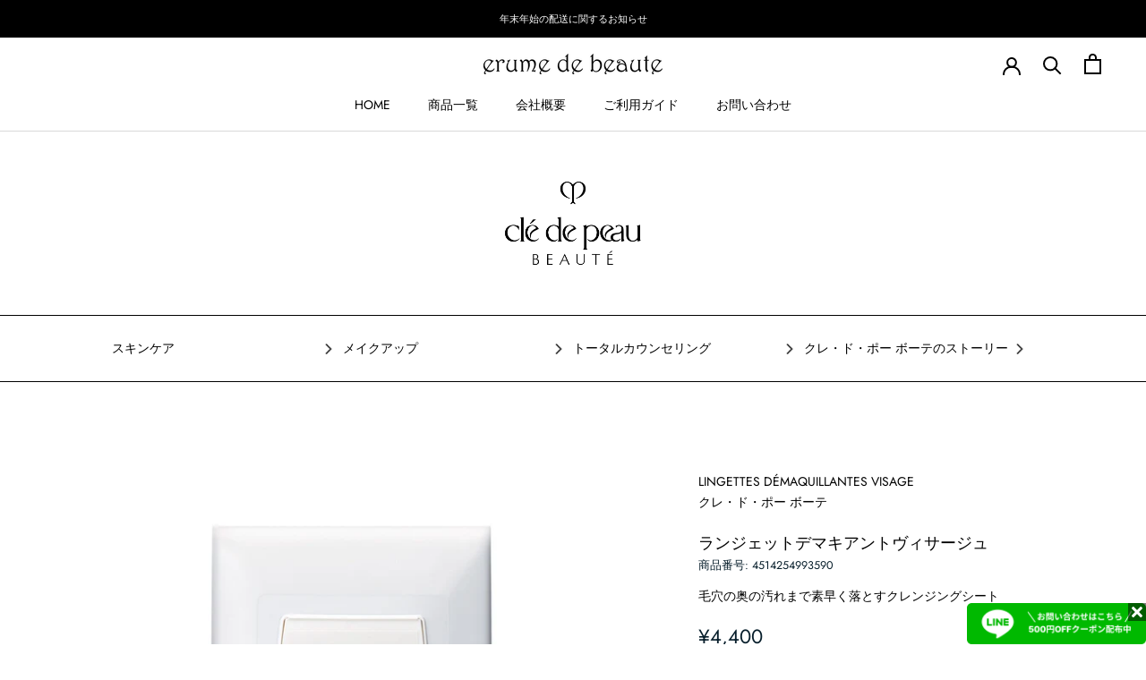

--- FILE ---
content_type: text/html; charset=utf-8
request_url: https://erume-de-beaute.com/products/4514254993590
body_size: 43656
content:
<!doctype html>

<html class="no-js" lang="ja">
  <head>
    <meta charset="utf-8"> 
    <meta http-equiv="X-UA-Compatible" content="IE=edge,chrome=1">
    <meta name="viewport" content="width=device-width, initial-scale=1.0, height=device-height, minimum-scale=1.0, maximum-scale=1.0">
    <meta name="theme-color" content="">

    <title>
      ランジェットデマキアントヴィサージュ - クレ・ド・ポー ボーテ専門店 [エルメ・デ・ボーテ] &ndash; erume de beaute
    </title><meta name="description" content="輝き続ける肌のために。　ウォータープルーフのメイクアップや毛穴の奥の汚れまで素早く落とす、うるおいをたっぷり含んだ極上の柔らかな使い心地のクレンジングシートです。　厳選されたスキンケア成分配合で、みずみずしく健やかな肌へ導きます。　　まつ毛エクステンション対応：一般的なグル―（シアノアクリレート系）を使用したまつ毛エクステンションにお使いいただけます。"><link rel="canonical" href="https://erume-de-beaute.com/products/4514254993590"><link rel="shortcut icon" href="//erume-de-beaute.com/cdn/shop/files/favicon_96x.png?v=1613630632" type="image/png"><meta property="og:type" content="product">
  <meta property="og:title" content="ランジェットデマキアントヴィサージュ"><meta property="og:image" content="http://erume-de-beaute.com/cdn/shop/products/4514254993590_1.jpg?v=1631850452">
    <meta property="og:image:secure_url" content="https://erume-de-beaute.com/cdn/shop/products/4514254993590_1.jpg?v=1631850452">
    <meta property="og:image:width" content="1248">
    <meta property="og:image:height" content="1248"><meta property="product:price:amount" content="4,400">
  <meta property="product:price:currency" content="JPY"><meta property="og:description" content="輝き続ける肌のために。　ウォータープルーフのメイクアップや毛穴の奥の汚れまで素早く落とす、うるおいをたっぷり含んだ極上の柔らかな使い心地のクレンジングシートです。　厳選されたスキンケア成分配合で、みずみずしく健やかな肌へ導きます。　　まつ毛エクステンション対応：一般的なグル―（シアノアクリレート系）を使用したまつ毛エクステンションにお使いいただけます。"><meta property="og:url" content="https://erume-de-beaute.com/products/4514254993590">
<meta property="og:site_name" content="erume de beaute"><meta name="twitter:card" content="summary"><meta name="twitter:title" content="ランジェットデマキアントヴィサージュ">
  <meta name="twitter:description" content="輝き続ける肌のために。　ウォータープルーフのメイクアップや毛穴の奥の汚れまで素早く落とす、うるおいをたっぷり含んだ極上の柔らかな使い心地のクレンジングシートです。　厳選されたスキンケア成分配合で、みずみずしく健やかな肌へ導きます。まつ毛エクステンション対応：一般的なグル―（シアノアクリレート系）を使用したまつ毛エクステンションにお使いいただけます。">
  <meta name="twitter:image" content="https://erume-de-beaute.com/cdn/shop/products/4514254993590_1_600x600_crop_center.jpg?v=1631850452">
    <style>
  @font-face {
  font-family: Jost;
  font-weight: 400;
  font-style: normal;
  font-display: fallback;
  src: url("//erume-de-beaute.com/cdn/fonts/jost/jost_n4.d47a1b6347ce4a4c9f437608011273009d91f2b7.woff2") format("woff2"),
       url("//erume-de-beaute.com/cdn/fonts/jost/jost_n4.791c46290e672b3f85c3d1c651ef2efa3819eadd.woff") format("woff");
}

  @font-face {
  font-family: Poppins;
  font-weight: 300;
  font-style: normal;
  font-display: fallback;
  src: url("//erume-de-beaute.com/cdn/fonts/poppins/poppins_n3.05f58335c3209cce17da4f1f1ab324ebe2982441.woff2") format("woff2"),
       url("//erume-de-beaute.com/cdn/fonts/poppins/poppins_n3.6971368e1f131d2c8ff8e3a44a36b577fdda3ff5.woff") format("woff");
}


  @font-face {
  font-family: Poppins;
  font-weight: 400;
  font-style: normal;
  font-display: fallback;
  src: url("//erume-de-beaute.com/cdn/fonts/poppins/poppins_n4.0ba78fa5af9b0e1a374041b3ceaadf0a43b41362.woff2") format("woff2"),
       url("//erume-de-beaute.com/cdn/fonts/poppins/poppins_n4.214741a72ff2596839fc9760ee7a770386cf16ca.woff") format("woff");
}

  @font-face {
  font-family: Poppins;
  font-weight: 300;
  font-style: italic;
  font-display: fallback;
  src: url("//erume-de-beaute.com/cdn/fonts/poppins/poppins_i3.8536b4423050219f608e17f134fe9ea3b01ed890.woff2") format("woff2"),
       url("//erume-de-beaute.com/cdn/fonts/poppins/poppins_i3.0f4433ada196bcabf726ed78f8e37e0995762f7f.woff") format("woff");
}

  @font-face {
  font-family: Poppins;
  font-weight: 400;
  font-style: italic;
  font-display: fallback;
  src: url("//erume-de-beaute.com/cdn/fonts/poppins/poppins_i4.846ad1e22474f856bd6b81ba4585a60799a9f5d2.woff2") format("woff2"),
       url("//erume-de-beaute.com/cdn/fonts/poppins/poppins_i4.56b43284e8b52fc64c1fd271f289a39e8477e9ec.woff") format("woff");
}


  :root {
    --heading-font-family : Jost, sans-serif;
    --heading-font-weight : 400;
    --heading-font-style  : normal;

    --text-font-family : Poppins, sans-serif;
    --text-font-weight : 300;
    --text-font-style  : normal;

    --base-text-font-size   : 14px;
    --default-text-font-size: 14px;--background          : #ffffff;
    --background-rgb      : 255, 255, 255;
    --light-background    : #ffffff;
    --light-background-rgb: 255, 255, 255;
    --heading-color       : #000000;
    --text-color          : #000000;
    --text-color-rgb      : 0, 0, 0;
    --text-color-light    : #081f2c;
    --text-color-light-rgb: 8, 31, 44;
    --link-color          : #000000;
    --link-color-rgb      : 0, 0, 0;
    --border-color        : #d9d9d9;
    --border-color-rgb    : 217, 217, 217;

    --button-background    : #000000;
    --button-background-rgb: 0, 0, 0;
    --button-text-color    : #ffffff;

    --header-background       : #ffffff;
    --header-heading-color    : #000000;
    --header-light-text-color : #555555;
    --header-border-color     : #d9d9d9;

    --footer-background    : #031119;
    --footer-text-color    : #ffffff;
    --footer-heading-color : #ffffff;
    --footer-border-color  : #29353c;

    --navigation-background      : #ffffff;
    --navigation-background-rgb  : 255, 255, 255;
    --navigation-text-color      : #000000;
    --navigation-text-color-light: rgba(0, 0, 0, 0.5);
    --navigation-border-color    : rgba(0, 0, 0, 0.25);

    --newsletter-popup-background     : #ffffff;
    --newsletter-popup-text-color     : #1c1b1b;
    --newsletter-popup-text-color-rgb : 28, 27, 27;

    --secondary-elements-background       : #000000;
    --secondary-elements-background-rgb   : 0, 0, 0;
    --secondary-elements-text-color       : #ffffff;
    --secondary-elements-text-color-light : rgba(255, 255, 255, 0.5);
    --secondary-elements-border-color     : rgba(255, 255, 255, 0.25);

    --product-sale-price-color    : #f94c43;
    --product-sale-price-color-rgb: 249, 76, 67;

    /* Products */

    --horizontal-spacing-four-products-per-row: 40px;
        --horizontal-spacing-two-products-per-row : 40px;

    --vertical-spacing-four-products-per-row: 60px;
        --vertical-spacing-two-products-per-row : 75px;

    /* Animation */
    --drawer-transition-timing: cubic-bezier(0.645, 0.045, 0.355, 1);
    --header-base-height: 80px; /* We set a default for browsers that do not support CSS variables */

    /* Cursors */
    --cursor-zoom-in-svg    : url(//erume-de-beaute.com/cdn/shop/t/57/assets/cursor-zoom-in.svg?v=100326362725928540331766718262);
    --cursor-zoom-in-2x-svg : url(//erume-de-beaute.com/cdn/shop/t/57/assets/cursor-zoom-in-2x.svg?v=71919207650934979201766718262);
  }
</style>

<script>
  // IE11 does not have support for CSS variables, so we have to polyfill them
  if (!(((window || {}).CSS || {}).supports && window.CSS.supports('(--a: 0)'))) {
    const script = document.createElement('script');
    script.type = 'text/javascript';
    script.src = 'https://cdn.jsdelivr.net/npm/css-vars-ponyfill@2';
    script.onload = function() {
      cssVars({});
    };

    document.getElementsByTagName('head')[0].appendChild(script);
  }
</script>

    <script>window.performance && window.performance.mark && window.performance.mark('shopify.content_for_header.start');</script><meta name="facebook-domain-verification" content="akvg1b7lvjq4cioo53l31h9l9ra4yk">
<meta name="google-site-verification" content="_RStbABvQg5hSSR0pE3TkPuAmCqvnNp0q1-6ueJ9G50">
<meta name="google-site-verification" content="7fTn94WJ39bEAIIIvz80OtPIL3OWdnsL346AvO9lSvk">
<meta name="google-site-verification" content="_RStbABvQg5hSSR0pE3TkPuAmCqvnNp0q1-6ueJ9G50">
<meta id="shopify-digital-wallet" name="shopify-digital-wallet" content="/52697563324/digital_wallets/dialog">
<meta name="shopify-checkout-api-token" content="a6be7ba53584370903c6b2f46ed58111">
<link rel="alternate" type="application/json+oembed" href="https://erume-de-beaute.com/products/4514254993590.oembed">
<script async="async" src="/checkouts/internal/preloads.js?locale=ja-JP"></script>
<link rel="preconnect" href="https://shop.app" crossorigin="anonymous">
<script async="async" src="https://shop.app/checkouts/internal/preloads.js?locale=ja-JP&shop_id=52697563324" crossorigin="anonymous"></script>
<script id="shopify-features" type="application/json">{"accessToken":"a6be7ba53584370903c6b2f46ed58111","betas":["rich-media-storefront-analytics"],"domain":"erume-de-beaute.com","predictiveSearch":false,"shopId":52697563324,"locale":"ja"}</script>
<script>var Shopify = Shopify || {};
Shopify.shop = "erume-de-beaute.myshopify.com";
Shopify.locale = "ja";
Shopify.currency = {"active":"JPY","rate":"1.0"};
Shopify.country = "JP";
Shopify.theme = {"name":"26年1月更新分（25年12月作業）","id":150556606652,"schema_name":"Prestige","schema_version":"4.12.3","theme_store_id":855,"role":"main"};
Shopify.theme.handle = "null";
Shopify.theme.style = {"id":null,"handle":null};
Shopify.cdnHost = "erume-de-beaute.com/cdn";
Shopify.routes = Shopify.routes || {};
Shopify.routes.root = "/";</script>
<script type="module">!function(o){(o.Shopify=o.Shopify||{}).modules=!0}(window);</script>
<script>!function(o){function n(){var o=[];function n(){o.push(Array.prototype.slice.apply(arguments))}return n.q=o,n}var t=o.Shopify=o.Shopify||{};t.loadFeatures=n(),t.autoloadFeatures=n()}(window);</script>
<script>
  window.ShopifyPay = window.ShopifyPay || {};
  window.ShopifyPay.apiHost = "shop.app\/pay";
  window.ShopifyPay.redirectState = null;
</script>
<script id="shop-js-analytics" type="application/json">{"pageType":"product"}</script>
<script defer="defer" async type="module" src="//erume-de-beaute.com/cdn/shopifycloud/shop-js/modules/v2/client.init-shop-cart-sync_BJFAoJgM.ja.esm.js"></script>
<script defer="defer" async type="module" src="//erume-de-beaute.com/cdn/shopifycloud/shop-js/modules/v2/chunk.common_BaQ0HiLN.esm.js"></script>
<script type="module">
  await import("//erume-de-beaute.com/cdn/shopifycloud/shop-js/modules/v2/client.init-shop-cart-sync_BJFAoJgM.ja.esm.js");
await import("//erume-de-beaute.com/cdn/shopifycloud/shop-js/modules/v2/chunk.common_BaQ0HiLN.esm.js");

  window.Shopify.SignInWithShop?.initShopCartSync?.({"fedCMEnabled":true,"windoidEnabled":true});

</script>
<script>
  window.Shopify = window.Shopify || {};
  if (!window.Shopify.featureAssets) window.Shopify.featureAssets = {};
  window.Shopify.featureAssets['shop-js'] = {"shop-cart-sync":["modules/v2/client.shop-cart-sync_D-TTwAz0.ja.esm.js","modules/v2/chunk.common_BaQ0HiLN.esm.js"],"init-fed-cm":["modules/v2/client.init-fed-cm_D1mkYA53.ja.esm.js","modules/v2/chunk.common_BaQ0HiLN.esm.js"],"init-shop-email-lookup-coordinator":["modules/v2/client.init-shop-email-lookup-coordinator_CWdwCyYB.ja.esm.js","modules/v2/chunk.common_BaQ0HiLN.esm.js"],"shop-cash-offers":["modules/v2/client.shop-cash-offers_BKFmn403.ja.esm.js","modules/v2/chunk.common_BaQ0HiLN.esm.js","modules/v2/chunk.modal_fs8e8m3G.esm.js"],"shop-button":["modules/v2/client.shop-button_BRsaFa8u.ja.esm.js","modules/v2/chunk.common_BaQ0HiLN.esm.js"],"init-windoid":["modules/v2/client.init-windoid_CwY42VUK.ja.esm.js","modules/v2/chunk.common_BaQ0HiLN.esm.js"],"avatar":["modules/v2/client.avatar_BTnouDA3.ja.esm.js"],"init-shop-cart-sync":["modules/v2/client.init-shop-cart-sync_BJFAoJgM.ja.esm.js","modules/v2/chunk.common_BaQ0HiLN.esm.js"],"shop-toast-manager":["modules/v2/client.shop-toast-manager_Bs6NgtWF.ja.esm.js","modules/v2/chunk.common_BaQ0HiLN.esm.js"],"pay-button":["modules/v2/client.pay-button_CJmvT5Ts.ja.esm.js","modules/v2/chunk.common_BaQ0HiLN.esm.js"],"shop-login-button":["modules/v2/client.shop-login-button_9i_TNwv6.ja.esm.js","modules/v2/chunk.common_BaQ0HiLN.esm.js","modules/v2/chunk.modal_fs8e8m3G.esm.js"],"init-customer-accounts-sign-up":["modules/v2/client.init-customer-accounts-sign-up_HZmdUoF2.ja.esm.js","modules/v2/client.shop-login-button_9i_TNwv6.ja.esm.js","modules/v2/chunk.common_BaQ0HiLN.esm.js","modules/v2/chunk.modal_fs8e8m3G.esm.js"],"init-shop-for-new-customer-accounts":["modules/v2/client.init-shop-for-new-customer-accounts_lOvvvdmA.ja.esm.js","modules/v2/client.shop-login-button_9i_TNwv6.ja.esm.js","modules/v2/chunk.common_BaQ0HiLN.esm.js","modules/v2/chunk.modal_fs8e8m3G.esm.js"],"init-customer-accounts":["modules/v2/client.init-customer-accounts_BhjJ4KFK.ja.esm.js","modules/v2/client.shop-login-button_9i_TNwv6.ja.esm.js","modules/v2/chunk.common_BaQ0HiLN.esm.js","modules/v2/chunk.modal_fs8e8m3G.esm.js"],"shop-follow-button":["modules/v2/client.shop-follow-button_COpB_dcQ.ja.esm.js","modules/v2/chunk.common_BaQ0HiLN.esm.js","modules/v2/chunk.modal_fs8e8m3G.esm.js"],"lead-capture":["modules/v2/client.lead-capture_BgaL5DMI.ja.esm.js","modules/v2/chunk.common_BaQ0HiLN.esm.js","modules/v2/chunk.modal_fs8e8m3G.esm.js"],"checkout-modal":["modules/v2/client.checkout-modal_C5d-xytk.ja.esm.js","modules/v2/chunk.common_BaQ0HiLN.esm.js","modules/v2/chunk.modal_fs8e8m3G.esm.js"],"shop-login":["modules/v2/client.shop-login_ByZqzcXh.ja.esm.js","modules/v2/chunk.common_BaQ0HiLN.esm.js","modules/v2/chunk.modal_fs8e8m3G.esm.js"],"payment-terms":["modules/v2/client.payment-terms_B3N_fC42.ja.esm.js","modules/v2/chunk.common_BaQ0HiLN.esm.js","modules/v2/chunk.modal_fs8e8m3G.esm.js"]};
</script>
<script>(function() {
  var isLoaded = false;
  function asyncLoad() {
    if (isLoaded) return;
    isLoaded = true;
    var urls = ["https:\/\/documents-app.mixlogue.jp\/scripts\/delivery.js?shop=erume-de-beaute.myshopify.com","https:\/\/documents-app.mixlogue.jp\/scripts\/ue87f9sf8e7rd.min.js?shop=erume-de-beaute.myshopify.com","https:\/\/delivery-date-and-time-picker.amp.tokyo\/script_tags\/cart_attributes.js?shop=erume-de-beaute.myshopify.com","\/\/open-signin.okasconcepts.com\/js\/resource.js?shop=erume-de-beaute.myshopify.com"];
    for (var i = 0; i < urls.length; i++) {
      var s = document.createElement('script');
      s.type = 'text/javascript';
      s.async = true;
      s.src = urls[i];
      var x = document.getElementsByTagName('script')[0];
      x.parentNode.insertBefore(s, x);
    }
  };
  if(window.attachEvent) {
    window.attachEvent('onload', asyncLoad);
  } else {
    window.addEventListener('load', asyncLoad, false);
  }
})();</script>
<script id="__st">var __st={"a":52697563324,"offset":32400,"reqid":"51fb0bd1-75d1-469e-bcf1-38da44a19a26-1767241755","pageurl":"erume-de-beaute.com\/products\/4514254993590","u":"d954588527d4","p":"product","rtyp":"product","rid":7140031070396};</script>
<script>window.ShopifyPaypalV4VisibilityTracking = true;</script>
<script id="captcha-bootstrap">!function(){'use strict';const t='contact',e='account',n='new_comment',o=[[t,t],['blogs',n],['comments',n],[t,'customer']],c=[[e,'customer_login'],[e,'guest_login'],[e,'recover_customer_password'],[e,'create_customer']],r=t=>t.map((([t,e])=>`form[action*='/${t}']:not([data-nocaptcha='true']) input[name='form_type'][value='${e}']`)).join(','),a=t=>()=>t?[...document.querySelectorAll(t)].map((t=>t.form)):[];function s(){const t=[...o],e=r(t);return a(e)}const i='password',u='form_key',d=['recaptcha-v3-token','g-recaptcha-response','h-captcha-response',i],f=()=>{try{return window.sessionStorage}catch{return}},m='__shopify_v',_=t=>t.elements[u];function p(t,e,n=!1){try{const o=window.sessionStorage,c=JSON.parse(o.getItem(e)),{data:r}=function(t){const{data:e,action:n}=t;return t[m]||n?{data:e,action:n}:{data:t,action:n}}(c);for(const[e,n]of Object.entries(r))t.elements[e]&&(t.elements[e].value=n);n&&o.removeItem(e)}catch(o){console.error('form repopulation failed',{error:o})}}const l='form_type',E='cptcha';function T(t){t.dataset[E]=!0}const w=window,h=w.document,L='Shopify',v='ce_forms',y='captcha';let A=!1;((t,e)=>{const n=(g='f06e6c50-85a8-45c8-87d0-21a2b65856fe',I='https://cdn.shopify.com/shopifycloud/storefront-forms-hcaptcha/ce_storefront_forms_captcha_hcaptcha.v1.5.2.iife.js',D={infoText:'hCaptchaによる保護',privacyText:'プライバシー',termsText:'利用規約'},(t,e,n)=>{const o=w[L][v],c=o.bindForm;if(c)return c(t,g,e,D).then(n);var r;o.q.push([[t,g,e,D],n]),r=I,A||(h.body.append(Object.assign(h.createElement('script'),{id:'captcha-provider',async:!0,src:r})),A=!0)});var g,I,D;w[L]=w[L]||{},w[L][v]=w[L][v]||{},w[L][v].q=[],w[L][y]=w[L][y]||{},w[L][y].protect=function(t,e){n(t,void 0,e),T(t)},Object.freeze(w[L][y]),function(t,e,n,w,h,L){const[v,y,A,g]=function(t,e,n){const i=e?o:[],u=t?c:[],d=[...i,...u],f=r(d),m=r(i),_=r(d.filter((([t,e])=>n.includes(e))));return[a(f),a(m),a(_),s()]}(w,h,L),I=t=>{const e=t.target;return e instanceof HTMLFormElement?e:e&&e.form},D=t=>v().includes(t);t.addEventListener('submit',(t=>{const e=I(t);if(!e)return;const n=D(e)&&!e.dataset.hcaptchaBound&&!e.dataset.recaptchaBound,o=_(e),c=g().includes(e)&&(!o||!o.value);(n||c)&&t.preventDefault(),c&&!n&&(function(t){try{if(!f())return;!function(t){const e=f();if(!e)return;const n=_(t);if(!n)return;const o=n.value;o&&e.removeItem(o)}(t);const e=Array.from(Array(32),(()=>Math.random().toString(36)[2])).join('');!function(t,e){_(t)||t.append(Object.assign(document.createElement('input'),{type:'hidden',name:u})),t.elements[u].value=e}(t,e),function(t,e){const n=f();if(!n)return;const o=[...t.querySelectorAll(`input[type='${i}']`)].map((({name:t})=>t)),c=[...d,...o],r={};for(const[a,s]of new FormData(t).entries())c.includes(a)||(r[a]=s);n.setItem(e,JSON.stringify({[m]:1,action:t.action,data:r}))}(t,e)}catch(e){console.error('failed to persist form',e)}}(e),e.submit())}));const S=(t,e)=>{t&&!t.dataset[E]&&(n(t,e.some((e=>e===t))),T(t))};for(const o of['focusin','change'])t.addEventListener(o,(t=>{const e=I(t);D(e)&&S(e,y())}));const B=e.get('form_key'),M=e.get(l),P=B&&M;t.addEventListener('DOMContentLoaded',(()=>{const t=y();if(P)for(const e of t)e.elements[l].value===M&&p(e,B);[...new Set([...A(),...v().filter((t=>'true'===t.dataset.shopifyCaptcha))])].forEach((e=>S(e,t)))}))}(h,new URLSearchParams(w.location.search),n,t,e,['guest_login'])})(!1,!0)}();</script>
<script integrity="sha256-4kQ18oKyAcykRKYeNunJcIwy7WH5gtpwJnB7kiuLZ1E=" data-source-attribution="shopify.loadfeatures" defer="defer" src="//erume-de-beaute.com/cdn/shopifycloud/storefront/assets/storefront/load_feature-a0a9edcb.js" crossorigin="anonymous"></script>
<script crossorigin="anonymous" defer="defer" src="//erume-de-beaute.com/cdn/shopifycloud/storefront/assets/shopify_pay/storefront-65b4c6d7.js?v=20250812"></script>
<script data-source-attribution="shopify.dynamic_checkout.dynamic.init">var Shopify=Shopify||{};Shopify.PaymentButton=Shopify.PaymentButton||{isStorefrontPortableWallets:!0,init:function(){window.Shopify.PaymentButton.init=function(){};var t=document.createElement("script");t.src="https://erume-de-beaute.com/cdn/shopifycloud/portable-wallets/latest/portable-wallets.ja.js",t.type="module",document.head.appendChild(t)}};
</script>
<script data-source-attribution="shopify.dynamic_checkout.buyer_consent">
  function portableWalletsHideBuyerConsent(e){var t=document.getElementById("shopify-buyer-consent"),n=document.getElementById("shopify-subscription-policy-button");t&&n&&(t.classList.add("hidden"),t.setAttribute("aria-hidden","true"),n.removeEventListener("click",e))}function portableWalletsShowBuyerConsent(e){var t=document.getElementById("shopify-buyer-consent"),n=document.getElementById("shopify-subscription-policy-button");t&&n&&(t.classList.remove("hidden"),t.removeAttribute("aria-hidden"),n.addEventListener("click",e))}window.Shopify?.PaymentButton&&(window.Shopify.PaymentButton.hideBuyerConsent=portableWalletsHideBuyerConsent,window.Shopify.PaymentButton.showBuyerConsent=portableWalletsShowBuyerConsent);
</script>
<script data-source-attribution="shopify.dynamic_checkout.cart.bootstrap">document.addEventListener("DOMContentLoaded",(function(){function t(){return document.querySelector("shopify-accelerated-checkout-cart, shopify-accelerated-checkout")}if(t())Shopify.PaymentButton.init();else{new MutationObserver((function(e,n){t()&&(Shopify.PaymentButton.init(),n.disconnect())})).observe(document.body,{childList:!0,subtree:!0})}}));
</script>
<link id="shopify-accelerated-checkout-styles" rel="stylesheet" media="screen" href="https://erume-de-beaute.com/cdn/shopifycloud/portable-wallets/latest/accelerated-checkout-backwards-compat.css" crossorigin="anonymous">
<style id="shopify-accelerated-checkout-cart">
        #shopify-buyer-consent {
  margin-top: 1em;
  display: inline-block;
  width: 100%;
}

#shopify-buyer-consent.hidden {
  display: none;
}

#shopify-subscription-policy-button {
  background: none;
  border: none;
  padding: 0;
  text-decoration: underline;
  font-size: inherit;
  cursor: pointer;
}

#shopify-subscription-policy-button::before {
  box-shadow: none;
}

      </style>

<script>window.performance && window.performance.mark && window.performance.mark('shopify.content_for_header.end');</script>

    <link rel="stylesheet" href="//erume-de-beaute.com/cdn/shop/t/57/assets/theme.css?v=48737574691546326111766718262">    
    <link rel="stylesheet" href="//erume-de-beaute.com/cdn/shop/t/57/assets/main.css?v=44486278253964235241766718262">
    <link rel="stylesheet" href="//erume-de-beaute.com/cdn/shop/t/57/assets/modal.css?v=150898659307879910111766718262">
    <link rel="stylesheet" href="//erume-de-beaute.com/cdn/shop/t/57/assets/add.css?v=37211385685709262531766718262">

    
    

    <script>// This allows to expose several variables to the global scope, to be used in scripts
      window.theme = {
        pageType: "product",
        moneyFormat: "¥{{amount_no_decimals}}",
        moneyWithCurrencyFormat: "¥{{amount_no_decimals}} JPY",
        productImageSize: "natural",
        searchMode: "product,article",
        showPageTransition: false,
        showElementStaggering: true,
        showImageZooming: true
      };

      window.routes = {
        rootUrl: "\/",
        rootUrlWithoutSlash: '',
        cartUrl: "\/cart",
        cartAddUrl: "\/cart\/add",
        cartChangeUrl: "\/cart\/change",
        searchUrl: "\/search",
        productRecommendationsUrl: "\/recommendations\/products"
      };

      window.languages = {
        cartAddNote: "注文メモを追加",
        cartEditNote: "注文メモを変更",
        productImageLoadingError: "この画像を読み込めませんでした。 ページをリロードしてください。",
        productFormAddToCart: "カートに追加する",
        productFormUnavailable: "お取り扱いできません",
        productFormSoldOut: "SOLD OUT",
        shippingEstimatorOneResult: "1つのオプションが利用可能：",
        shippingEstimatorMoreResults: "{{count}}つのオプションが利用可能：",
        shippingEstimatorNoResults: "配送が見つかりませんでした"
      };

      window.lazySizesConfig = {
        loadHidden: false,
        hFac: 0.5,
        expFactor: 2,
        ricTimeout: 150,
        lazyClass: 'Image--lazyLoad',
        loadingClass: 'Image--lazyLoading',
        loadedClass: 'Image--lazyLoaded'
      };

      document.documentElement.className = document.documentElement.className.replace('no-js', 'js');
      document.documentElement.style.setProperty('--window-height', window.innerHeight + 'px');

      // We do a quick detection of some features (we could use Modernizr but for so little...)
      (function() {
        document.documentElement.className += ((window.CSS && window.CSS.supports('(position: sticky) or (position: -webkit-sticky)')) ? ' supports-sticky' : ' no-supports-sticky');
        document.documentElement.className += (window.matchMedia('(-moz-touch-enabled: 1), (hover: none)')).matches ? ' no-supports-hover' : ' supports-hover';
      }());
    </script>

    <script src="//erume-de-beaute.com/cdn/shop/t/57/assets/lazysizes.min.js?v=174358363404432586981766718262" async></script><script src="https://polyfill-fastly.net/v3/polyfill.min.js?unknown=polyfill&features=fetch,Element.prototype.closest,Element.prototype.remove,Element.prototype.classList,Array.prototype.includes,Array.prototype.fill,Object.assign,CustomEvent,IntersectionObserver,IntersectionObserverEntry,URL" defer></script>
    <script src="//erume-de-beaute.com/cdn/shop/t/57/assets/libs.min.js?v=26178543184394469741766718262" defer></script>
    <script src="//erume-de-beaute.com/cdn/shop/t/57/assets/theme.min.js?v=3211174084529572291766718262" defer></script>
    <script src="//erume-de-beaute.com/cdn/shop/t/57/assets/custom.js?v=183944157590872491501766718262" defer></script>
    <script src="https://ajax.googleapis.com/ajax/libs/jquery/3.5.1/jquery.min.js" defer></script>
    <script src="//erume-de-beaute.com/cdn/shop/t/57/assets/jquery.cookie.js?v=60796084563280840391766718262" defer></script>
    <script src="//erume-de-beaute.com/cdn/shop/t/57/assets/main.js?v=61206251071878276011766718262" defer></script>

    <script>
      (function () {
        window.onpageshow = function() {
          if (window.theme.showPageTransition) {
            var pageTransition = document.querySelector('.PageTransition');

            if (pageTransition) {
              pageTransition.style.visibility = 'visible';
              pageTransition.style.opacity = '0';
            }
          }

          // When the page is loaded from the cache, we have to reload the cart content
          document.documentElement.dispatchEvent(new CustomEvent('cart:refresh', {
            bubbles: true
          }));
        };
      })();
    </script>
	<meta name="google-site-verification" content="o-hLOirOKBG7x9lFavtp2IGGaXULjmnurdOwEAee3m8" />
    
  <script type="application/ld+json">
  {
    "@context": "http://schema.org",
    "@type": "Product",
    "offers": [{
          "@type": "Offer",
          "name": "Default Title",
          "availability":"https://schema.org/InStock",
          "price": 4400.0,
          "priceCurrency": "JPY",
          "priceValidUntil": "2026-01-11","sku": "4514254993590","url": "/products/4514254993590?variant=40851026673852"
        }
],
      "gtin13": "4514254993590",
      "productId": "4514254993590",
    "brand": {
      "name": "クレ・ド・ポー ボーテ"
    },
    "name": "ランジェットデマキアントヴィサージュ",
    "description": "輝き続ける肌のために。　ウォータープルーフのメイクアップや毛穴の奥の汚れまで素早く落とす、うるおいをたっぷり含んだ極上の柔らかな使い心地のクレンジングシートです。　厳選されたスキンケア成分配合で、みずみずしく健やかな肌へ導きます。まつ毛エクステンション対応：一般的なグル―（シアノアクリレート系）を使用したまつ毛エクステンションにお使いいただけます。",
    "category": "スキンケア",
    "url": "/products/4514254993590",
    "sku": "4514254993590",
    "image": {
      "@type": "ImageObject",
      "url": "https://erume-de-beaute.com/cdn/shop/products/4514254993590_1_1024x.jpg?v=1631850452",
      "image": "https://erume-de-beaute.com/cdn/shop/products/4514254993590_1_1024x.jpg?v=1631850452",
      "name": "ランジェットデマキアントヴィサージュ",
      "width": "1024",
      "height": "1024"
    }
  }
  </script>



  <script type="application/ld+json">
  {
    "@context": "http://schema.org",
    "@type": "BreadcrumbList",
  "itemListElement": [{
      "@type": "ListItem",
      "position": 1,
      "name": "Translation missing: ja.general.breadcrumb.home",
      "item": "https://erume-de-beaute.com"
    },{
          "@type": "ListItem",
          "position": 2,
          "name": "ランジェットデマキアントヴィサージュ",
          "item": "https://erume-de-beaute.com/products/4514254993590"
        }]
  }
  </script>

  
  

  

  

    <!-- Global site tag (gtag.js) - Google Ads: 408168107 -->
<script async src="https://www.googletagmanager.com/gtag/js?id=AW-408168107"></script>
<script>
  window.dataLayer = window.dataLayer || [];
  function gtag(){dataLayer.push(arguments);}
  gtag('js', new Date());

  gtag('config', 'AW-408168107');
</script>

    <script async src="https://s.yimg.jp/images/listing/tool/cv/ytag.js"></script>
<script>
window.yjDataLayer = window.yjDataLayer || [];
function ytag() { yjDataLayer.push(arguments); }
ytag({"type":"ycl_cookie"});
</script>
    
    <!-- Facebook Pixel Code -->
<script>
!function(f,b,e,v,n,t,s)
{if(f.fbq)return;n=f.fbq=function(){n.callMethod?
n.callMethod.apply(n,arguments):n.queue.push(arguments)};
if(!f._fbq)f._fbq=n;n.push=n;n.loaded=!0;n.version='2.0';
n.queue=[];t=b.createElement(e);t.async=!0;
t.src=v;s=b.getElementsByTagName(e)[0];
s.parentNode.insertBefore(t,s)}(window, document,'script',
'https://connect.facebook.net/en_US/fbevents.js');
fbq('init', '204126315162572');
fbq('track', 'PageView');
</script>
<noscript><img height="1" width="1" style="display:none"
src="https://www.facebook.com/tr?id=204126315162572&ev=PageView&noscript=1"
/></noscript>
<!-- End Facebook Pixel Code -->
    
    <!-- Google Tag Manager -->
<script>(function(w,d,s,l,i){w[l]=w[l]||[];w[l].push({'gtm.start':
new Date().getTime(),event:'gtm.js'});var f=d.getElementsByTagName(s)[0],
j=d.createElement(s),dl=l!='dataLayer'?'&l='+l:'';j.async=true;j.src=
'https://www.googletagmanager.com/gtm.js?id='+i+dl;f.parentNode.insertBefore(j,f);
})(window,document,'script','dataLayer','GTM-PSKVZQJ');</script>
<!-- End Google Tag Manager -->
  <!-- Open Graph for Product Page -->
  <meta property="og:title" content="ランジェットデマキアントヴィサージュ" />
  <meta property="og:type" content="product" />
  <meta property="og:url" content="https://erume-de-beaute.com/products/4514254993590" />
  <meta property="og:image" content="https://erume-de-beaute.com/cdn/shop/products/4514254993590_1_1080x1080.jpg?v=1631850452" />
  <meta property="og:image:width" content="1080" />
  <meta property="og:image:height" content="1080" />
  <meta property="og:description" content="輝き続ける肌のために。　ウォータープルーフのメイクアップや毛穴の奥の汚れまで素早く落とす、うるおいをたっぷり含んだ極上の柔らかな使い心地のクレンジングシートです。　厳選されたスキンケア成分配合で、みずみずしく健やかな肌へ導きます。まつ毛エクステンション対応：一般的なグル―（シアノアクリレート系）を使用したまつ毛エ..." />
  <meta property="og:site_name" content="erume de beaute" />
  <meta property="og:locale" content="ja_JP" />

  <!-- Extra: Facebook Catalog / Ad use -->
  <meta property="product:price:amount" content="4400" />
  <meta property="product:price:currency" content="JPY" />
  
    <meta property="product:availability" content="in stock" />
  



<link href="https://cdn.shopify.com/extensions/019abf08-4bf3-7ecd-9703-f0bdb58d7ea1/v3.1.0/assets/style.css" rel="stylesheet" type="text/css" media="all">
<link href="https://monorail-edge.shopifysvc.com" rel="dns-prefetch">
<script>(function(){if ("sendBeacon" in navigator && "performance" in window) {try {var session_token_from_headers = performance.getEntriesByType('navigation')[0].serverTiming.find(x => x.name == '_s').description;} catch {var session_token_from_headers = undefined;}var session_cookie_matches = document.cookie.match(/_shopify_s=([^;]*)/);var session_token_from_cookie = session_cookie_matches && session_cookie_matches.length === 2 ? session_cookie_matches[1] : "";var session_token = session_token_from_headers || session_token_from_cookie || "";function handle_abandonment_event(e) {var entries = performance.getEntries().filter(function(entry) {return /monorail-edge.shopifysvc.com/.test(entry.name);});if (!window.abandonment_tracked && entries.length === 0) {window.abandonment_tracked = true;var currentMs = Date.now();var navigation_start = performance.timing.navigationStart;var payload = {shop_id: 52697563324,url: window.location.href,navigation_start,duration: currentMs - navigation_start,session_token,page_type: "product"};window.navigator.sendBeacon("https://monorail-edge.shopifysvc.com/v1/produce", JSON.stringify({schema_id: "online_store_buyer_site_abandonment/1.1",payload: payload,metadata: {event_created_at_ms: currentMs,event_sent_at_ms: currentMs}}));}}window.addEventListener('pagehide', handle_abandonment_event);}}());</script>
<script id="web-pixels-manager-setup">(function e(e,d,r,n,o){if(void 0===o&&(o={}),!Boolean(null===(a=null===(i=window.Shopify)||void 0===i?void 0:i.analytics)||void 0===a?void 0:a.replayQueue)){var i,a;window.Shopify=window.Shopify||{};var t=window.Shopify;t.analytics=t.analytics||{};var s=t.analytics;s.replayQueue=[],s.publish=function(e,d,r){return s.replayQueue.push([e,d,r]),!0};try{self.performance.mark("wpm:start")}catch(e){}var l=function(){var e={modern:/Edge?\/(1{2}[4-9]|1[2-9]\d|[2-9]\d{2}|\d{4,})\.\d+(\.\d+|)|Firefox\/(1{2}[4-9]|1[2-9]\d|[2-9]\d{2}|\d{4,})\.\d+(\.\d+|)|Chrom(ium|e)\/(9{2}|\d{3,})\.\d+(\.\d+|)|(Maci|X1{2}).+ Version\/(15\.\d+|(1[6-9]|[2-9]\d|\d{3,})\.\d+)([,.]\d+|)( \(\w+\)|)( Mobile\/\w+|) Safari\/|Chrome.+OPR\/(9{2}|\d{3,})\.\d+\.\d+|(CPU[ +]OS|iPhone[ +]OS|CPU[ +]iPhone|CPU IPhone OS|CPU iPad OS)[ +]+(15[._]\d+|(1[6-9]|[2-9]\d|\d{3,})[._]\d+)([._]\d+|)|Android:?[ /-](13[3-9]|1[4-9]\d|[2-9]\d{2}|\d{4,})(\.\d+|)(\.\d+|)|Android.+Firefox\/(13[5-9]|1[4-9]\d|[2-9]\d{2}|\d{4,})\.\d+(\.\d+|)|Android.+Chrom(ium|e)\/(13[3-9]|1[4-9]\d|[2-9]\d{2}|\d{4,})\.\d+(\.\d+|)|SamsungBrowser\/([2-9]\d|\d{3,})\.\d+/,legacy:/Edge?\/(1[6-9]|[2-9]\d|\d{3,})\.\d+(\.\d+|)|Firefox\/(5[4-9]|[6-9]\d|\d{3,})\.\d+(\.\d+|)|Chrom(ium|e)\/(5[1-9]|[6-9]\d|\d{3,})\.\d+(\.\d+|)([\d.]+$|.*Safari\/(?![\d.]+ Edge\/[\d.]+$))|(Maci|X1{2}).+ Version\/(10\.\d+|(1[1-9]|[2-9]\d|\d{3,})\.\d+)([,.]\d+|)( \(\w+\)|)( Mobile\/\w+|) Safari\/|Chrome.+OPR\/(3[89]|[4-9]\d|\d{3,})\.\d+\.\d+|(CPU[ +]OS|iPhone[ +]OS|CPU[ +]iPhone|CPU IPhone OS|CPU iPad OS)[ +]+(10[._]\d+|(1[1-9]|[2-9]\d|\d{3,})[._]\d+)([._]\d+|)|Android:?[ /-](13[3-9]|1[4-9]\d|[2-9]\d{2}|\d{4,})(\.\d+|)(\.\d+|)|Mobile Safari.+OPR\/([89]\d|\d{3,})\.\d+\.\d+|Android.+Firefox\/(13[5-9]|1[4-9]\d|[2-9]\d{2}|\d{4,})\.\d+(\.\d+|)|Android.+Chrom(ium|e)\/(13[3-9]|1[4-9]\d|[2-9]\d{2}|\d{4,})\.\d+(\.\d+|)|Android.+(UC? ?Browser|UCWEB|U3)[ /]?(15\.([5-9]|\d{2,})|(1[6-9]|[2-9]\d|\d{3,})\.\d+)\.\d+|SamsungBrowser\/(5\.\d+|([6-9]|\d{2,})\.\d+)|Android.+MQ{2}Browser\/(14(\.(9|\d{2,})|)|(1[5-9]|[2-9]\d|\d{3,})(\.\d+|))(\.\d+|)|K[Aa][Ii]OS\/(3\.\d+|([4-9]|\d{2,})\.\d+)(\.\d+|)/},d=e.modern,r=e.legacy,n=navigator.userAgent;return n.match(d)?"modern":n.match(r)?"legacy":"unknown"}(),u="modern"===l?"modern":"legacy",c=(null!=n?n:{modern:"",legacy:""})[u],f=function(e){return[e.baseUrl,"/wpm","/b",e.hashVersion,"modern"===e.buildTarget?"m":"l",".js"].join("")}({baseUrl:d,hashVersion:r,buildTarget:u}),m=function(e){var d=e.version,r=e.bundleTarget,n=e.surface,o=e.pageUrl,i=e.monorailEndpoint;return{emit:function(e){var a=e.status,t=e.errorMsg,s=(new Date).getTime(),l=JSON.stringify({metadata:{event_sent_at_ms:s},events:[{schema_id:"web_pixels_manager_load/3.1",payload:{version:d,bundle_target:r,page_url:o,status:a,surface:n,error_msg:t},metadata:{event_created_at_ms:s}}]});if(!i)return console&&console.warn&&console.warn("[Web Pixels Manager] No Monorail endpoint provided, skipping logging."),!1;try{return self.navigator.sendBeacon.bind(self.navigator)(i,l)}catch(e){}var u=new XMLHttpRequest;try{return u.open("POST",i,!0),u.setRequestHeader("Content-Type","text/plain"),u.send(l),!0}catch(e){return console&&console.warn&&console.warn("[Web Pixels Manager] Got an unhandled error while logging to Monorail."),!1}}}}({version:r,bundleTarget:l,surface:e.surface,pageUrl:self.location.href,monorailEndpoint:e.monorailEndpoint});try{o.browserTarget=l,function(e){var d=e.src,r=e.async,n=void 0===r||r,o=e.onload,i=e.onerror,a=e.sri,t=e.scriptDataAttributes,s=void 0===t?{}:t,l=document.createElement("script"),u=document.querySelector("head"),c=document.querySelector("body");if(l.async=n,l.src=d,a&&(l.integrity=a,l.crossOrigin="anonymous"),s)for(var f in s)if(Object.prototype.hasOwnProperty.call(s,f))try{l.dataset[f]=s[f]}catch(e){}if(o&&l.addEventListener("load",o),i&&l.addEventListener("error",i),u)u.appendChild(l);else{if(!c)throw new Error("Did not find a head or body element to append the script");c.appendChild(l)}}({src:f,async:!0,onload:function(){if(!function(){var e,d;return Boolean(null===(d=null===(e=window.Shopify)||void 0===e?void 0:e.analytics)||void 0===d?void 0:d.initialized)}()){var d=window.webPixelsManager.init(e)||void 0;if(d){var r=window.Shopify.analytics;r.replayQueue.forEach((function(e){var r=e[0],n=e[1],o=e[2];d.publishCustomEvent(r,n,o)})),r.replayQueue=[],r.publish=d.publishCustomEvent,r.visitor=d.visitor,r.initialized=!0}}},onerror:function(){return m.emit({status:"failed",errorMsg:"".concat(f," has failed to load")})},sri:function(e){var d=/^sha384-[A-Za-z0-9+/=]+$/;return"string"==typeof e&&d.test(e)}(c)?c:"",scriptDataAttributes:o}),m.emit({status:"loading"})}catch(e){m.emit({status:"failed",errorMsg:(null==e?void 0:e.message)||"Unknown error"})}}})({shopId: 52697563324,storefrontBaseUrl: "https://erume-de-beaute.com",extensionsBaseUrl: "https://extensions.shopifycdn.com/cdn/shopifycloud/web-pixels-manager",monorailEndpoint: "https://monorail-edge.shopifysvc.com/unstable/produce_batch",surface: "storefront-renderer",enabledBetaFlags: ["2dca8a86","a0d5f9d2"],webPixelsConfigList: [{"id":"468680892","configuration":"{\"config\":\"{\\\"pixel_id\\\":\\\"G-48E3RZN3WS\\\",\\\"target_country\\\":\\\"JP\\\",\\\"gtag_events\\\":[{\\\"type\\\":\\\"search\\\",\\\"action_label\\\":[\\\"G-48E3RZN3WS\\\",\\\"AW-408168107\\\/3vKfCMyMyMgDEKvN0MIB\\\"]},{\\\"type\\\":\\\"begin_checkout\\\",\\\"action_label\\\":[\\\"G-48E3RZN3WS\\\",\\\"AW-408168107\\\/kUVyCMmMyMgDEKvN0MIB\\\"]},{\\\"type\\\":\\\"view_item\\\",\\\"action_label\\\":[\\\"G-48E3RZN3WS\\\",\\\"AW-408168107\\\/8SOsCMOMyMgDEKvN0MIB\\\",\\\"MC-410WV2PQP9\\\"]},{\\\"type\\\":\\\"purchase\\\",\\\"action_label\\\":[\\\"G-48E3RZN3WS\\\",\\\"AW-408168107\\\/fc80CJyJyMgDEKvN0MIB\\\",\\\"MC-410WV2PQP9\\\"]},{\\\"type\\\":\\\"page_view\\\",\\\"action_label\\\":[\\\"G-48E3RZN3WS\\\",\\\"AW-408168107\\\/vXGsCJmJyMgDEKvN0MIB\\\",\\\"MC-410WV2PQP9\\\"]},{\\\"type\\\":\\\"add_payment_info\\\",\\\"action_label\\\":[\\\"G-48E3RZN3WS\\\",\\\"AW-408168107\\\/aSx-CM-MyMgDEKvN0MIB\\\"]},{\\\"type\\\":\\\"add_to_cart\\\",\\\"action_label\\\":[\\\"G-48E3RZN3WS\\\",\\\"AW-408168107\\\/2RTvCMaMyMgDEKvN0MIB\\\"]}],\\\"enable_monitoring_mode\\\":false}\"}","eventPayloadVersion":"v1","runtimeContext":"OPEN","scriptVersion":"b2a88bafab3e21179ed38636efcd8a93","type":"APP","apiClientId":1780363,"privacyPurposes":[],"dataSharingAdjustments":{"protectedCustomerApprovalScopes":["read_customer_address","read_customer_email","read_customer_name","read_customer_personal_data","read_customer_phone"]}},{"id":"125403324","eventPayloadVersion":"1","runtimeContext":"LAX","scriptVersion":"1","type":"CUSTOM","privacyPurposes":["ANALYTICS","MARKETING","SALE_OF_DATA"],"name":"Cokara-GTM用"},{"id":"shopify-app-pixel","configuration":"{}","eventPayloadVersion":"v1","runtimeContext":"STRICT","scriptVersion":"0450","apiClientId":"shopify-pixel","type":"APP","privacyPurposes":["ANALYTICS","MARKETING"]},{"id":"shopify-custom-pixel","eventPayloadVersion":"v1","runtimeContext":"LAX","scriptVersion":"0450","apiClientId":"shopify-pixel","type":"CUSTOM","privacyPurposes":["ANALYTICS","MARKETING"]}],isMerchantRequest: false,initData: {"shop":{"name":"erume de beaute","paymentSettings":{"currencyCode":"JPY"},"myshopifyDomain":"erume-de-beaute.myshopify.com","countryCode":"JP","storefrontUrl":"https:\/\/erume-de-beaute.com"},"customer":null,"cart":null,"checkout":null,"productVariants":[{"price":{"amount":4400.0,"currencyCode":"JPY"},"product":{"title":"ランジェットデマキアントヴィサージュ","vendor":"クレ・ド・ポー ボーテ","id":"7140031070396","untranslatedTitle":"ランジェットデマキアントヴィサージュ","url":"\/products\/4514254993590","type":"スキンケア"},"id":"40851026673852","image":{"src":"\/\/erume-de-beaute.com\/cdn\/shop\/products\/4514254993590_1.jpg?v=1631850452"},"sku":"4514254993590","title":"Default Title","untranslatedTitle":"Default Title"}],"purchasingCompany":null},},"https://erume-de-beaute.com/cdn","da62cc92w68dfea28pcf9825a4m392e00d0",{"modern":"","legacy":""},{"shopId":"52697563324","storefrontBaseUrl":"https:\/\/erume-de-beaute.com","extensionBaseUrl":"https:\/\/extensions.shopifycdn.com\/cdn\/shopifycloud\/web-pixels-manager","surface":"storefront-renderer","enabledBetaFlags":"[\"2dca8a86\", \"a0d5f9d2\"]","isMerchantRequest":"false","hashVersion":"da62cc92w68dfea28pcf9825a4m392e00d0","publish":"custom","events":"[[\"page_viewed\",{}],[\"product_viewed\",{\"productVariant\":{\"price\":{\"amount\":4400.0,\"currencyCode\":\"JPY\"},\"product\":{\"title\":\"ランジェットデマキアントヴィサージュ\",\"vendor\":\"クレ・ド・ポー ボーテ\",\"id\":\"7140031070396\",\"untranslatedTitle\":\"ランジェットデマキアントヴィサージュ\",\"url\":\"\/products\/4514254993590\",\"type\":\"スキンケア\"},\"id\":\"40851026673852\",\"image\":{\"src\":\"\/\/erume-de-beaute.com\/cdn\/shop\/products\/4514254993590_1.jpg?v=1631850452\"},\"sku\":\"4514254993590\",\"title\":\"Default Title\",\"untranslatedTitle\":\"Default Title\"}}]]"});</script><script>
  window.ShopifyAnalytics = window.ShopifyAnalytics || {};
  window.ShopifyAnalytics.meta = window.ShopifyAnalytics.meta || {};
  window.ShopifyAnalytics.meta.currency = 'JPY';
  var meta = {"product":{"id":7140031070396,"gid":"gid:\/\/shopify\/Product\/7140031070396","vendor":"クレ・ド・ポー ボーテ","type":"スキンケア","handle":"4514254993590","variants":[{"id":40851026673852,"price":440000,"name":"ランジェットデマキアントヴィサージュ","public_title":null,"sku":"4514254993590"}],"remote":false},"page":{"pageType":"product","resourceType":"product","resourceId":7140031070396,"requestId":"51fb0bd1-75d1-469e-bcf1-38da44a19a26-1767241755"}};
  for (var attr in meta) {
    window.ShopifyAnalytics.meta[attr] = meta[attr];
  }
</script>
<script class="analytics">
  (function () {
    var customDocumentWrite = function(content) {
      var jquery = null;

      if (window.jQuery) {
        jquery = window.jQuery;
      } else if (window.Checkout && window.Checkout.$) {
        jquery = window.Checkout.$;
      }

      if (jquery) {
        jquery('body').append(content);
      }
    };

    var hasLoggedConversion = function(token) {
      if (token) {
        return document.cookie.indexOf('loggedConversion=' + token) !== -1;
      }
      return false;
    }

    var setCookieIfConversion = function(token) {
      if (token) {
        var twoMonthsFromNow = new Date(Date.now());
        twoMonthsFromNow.setMonth(twoMonthsFromNow.getMonth() + 2);

        document.cookie = 'loggedConversion=' + token + '; expires=' + twoMonthsFromNow;
      }
    }

    var trekkie = window.ShopifyAnalytics.lib = window.trekkie = window.trekkie || [];
    if (trekkie.integrations) {
      return;
    }
    trekkie.methods = [
      'identify',
      'page',
      'ready',
      'track',
      'trackForm',
      'trackLink'
    ];
    trekkie.factory = function(method) {
      return function() {
        var args = Array.prototype.slice.call(arguments);
        args.unshift(method);
        trekkie.push(args);
        return trekkie;
      };
    };
    for (var i = 0; i < trekkie.methods.length; i++) {
      var key = trekkie.methods[i];
      trekkie[key] = trekkie.factory(key);
    }
    trekkie.load = function(config) {
      trekkie.config = config || {};
      trekkie.config.initialDocumentCookie = document.cookie;
      var first = document.getElementsByTagName('script')[0];
      var script = document.createElement('script');
      script.type = 'text/javascript';
      script.onerror = function(e) {
        var scriptFallback = document.createElement('script');
        scriptFallback.type = 'text/javascript';
        scriptFallback.onerror = function(error) {
                var Monorail = {
      produce: function produce(monorailDomain, schemaId, payload) {
        var currentMs = new Date().getTime();
        var event = {
          schema_id: schemaId,
          payload: payload,
          metadata: {
            event_created_at_ms: currentMs,
            event_sent_at_ms: currentMs
          }
        };
        return Monorail.sendRequest("https://" + monorailDomain + "/v1/produce", JSON.stringify(event));
      },
      sendRequest: function sendRequest(endpointUrl, payload) {
        // Try the sendBeacon API
        if (window && window.navigator && typeof window.navigator.sendBeacon === 'function' && typeof window.Blob === 'function' && !Monorail.isIos12()) {
          var blobData = new window.Blob([payload], {
            type: 'text/plain'
          });

          if (window.navigator.sendBeacon(endpointUrl, blobData)) {
            return true;
          } // sendBeacon was not successful

        } // XHR beacon

        var xhr = new XMLHttpRequest();

        try {
          xhr.open('POST', endpointUrl);
          xhr.setRequestHeader('Content-Type', 'text/plain');
          xhr.send(payload);
        } catch (e) {
          console.log(e);
        }

        return false;
      },
      isIos12: function isIos12() {
        return window.navigator.userAgent.lastIndexOf('iPhone; CPU iPhone OS 12_') !== -1 || window.navigator.userAgent.lastIndexOf('iPad; CPU OS 12_') !== -1;
      }
    };
    Monorail.produce('monorail-edge.shopifysvc.com',
      'trekkie_storefront_load_errors/1.1',
      {shop_id: 52697563324,
      theme_id: 150556606652,
      app_name: "storefront",
      context_url: window.location.href,
      source_url: "//erume-de-beaute.com/cdn/s/trekkie.storefront.8f32c7f0b513e73f3235c26245676203e1209161.min.js"});

        };
        scriptFallback.async = true;
        scriptFallback.src = '//erume-de-beaute.com/cdn/s/trekkie.storefront.8f32c7f0b513e73f3235c26245676203e1209161.min.js';
        first.parentNode.insertBefore(scriptFallback, first);
      };
      script.async = true;
      script.src = '//erume-de-beaute.com/cdn/s/trekkie.storefront.8f32c7f0b513e73f3235c26245676203e1209161.min.js';
      first.parentNode.insertBefore(script, first);
    };
    trekkie.load(
      {"Trekkie":{"appName":"storefront","development":false,"defaultAttributes":{"shopId":52697563324,"isMerchantRequest":null,"themeId":150556606652,"themeCityHash":"5956178721367303205","contentLanguage":"ja","currency":"JPY","eventMetadataId":"a3420de8-380c-4dc2-9752-acee378192cc"},"isServerSideCookieWritingEnabled":true,"monorailRegion":"shop_domain","enabledBetaFlags":["65f19447"]},"Session Attribution":{},"S2S":{"facebookCapiEnabled":true,"source":"trekkie-storefront-renderer","apiClientId":580111}}
    );

    var loaded = false;
    trekkie.ready(function() {
      if (loaded) return;
      loaded = true;

      window.ShopifyAnalytics.lib = window.trekkie;

      var originalDocumentWrite = document.write;
      document.write = customDocumentWrite;
      try { window.ShopifyAnalytics.merchantGoogleAnalytics.call(this); } catch(error) {};
      document.write = originalDocumentWrite;

      window.ShopifyAnalytics.lib.page(null,{"pageType":"product","resourceType":"product","resourceId":7140031070396,"requestId":"51fb0bd1-75d1-469e-bcf1-38da44a19a26-1767241755","shopifyEmitted":true});

      var match = window.location.pathname.match(/checkouts\/(.+)\/(thank_you|post_purchase)/)
      var token = match? match[1]: undefined;
      if (!hasLoggedConversion(token)) {
        setCookieIfConversion(token);
        window.ShopifyAnalytics.lib.track("Viewed Product",{"currency":"JPY","variantId":40851026673852,"productId":7140031070396,"productGid":"gid:\/\/shopify\/Product\/7140031070396","name":"ランジェットデマキアントヴィサージュ","price":"4400","sku":"4514254993590","brand":"クレ・ド・ポー ボーテ","variant":null,"category":"スキンケア","nonInteraction":true,"remote":false},undefined,undefined,{"shopifyEmitted":true});
      window.ShopifyAnalytics.lib.track("monorail:\/\/trekkie_storefront_viewed_product\/1.1",{"currency":"JPY","variantId":40851026673852,"productId":7140031070396,"productGid":"gid:\/\/shopify\/Product\/7140031070396","name":"ランジェットデマキアントヴィサージュ","price":"4400","sku":"4514254993590","brand":"クレ・ド・ポー ボーテ","variant":null,"category":"スキンケア","nonInteraction":true,"remote":false,"referer":"https:\/\/erume-de-beaute.com\/products\/4514254993590"});
      }
    });


        var eventsListenerScript = document.createElement('script');
        eventsListenerScript.async = true;
        eventsListenerScript.src = "//erume-de-beaute.com/cdn/shopifycloud/storefront/assets/shop_events_listener-3da45d37.js";
        document.getElementsByTagName('head')[0].appendChild(eventsListenerScript);

})();</script>
  <script>
  if (!window.ga || (window.ga && typeof window.ga !== 'function')) {
    window.ga = function ga() {
      (window.ga.q = window.ga.q || []).push(arguments);
      if (window.Shopify && window.Shopify.analytics && typeof window.Shopify.analytics.publish === 'function') {
        window.Shopify.analytics.publish("ga_stub_called", {}, {sendTo: "google_osp_migration"});
      }
      console.error("Shopify's Google Analytics stub called with:", Array.from(arguments), "\nSee https://help.shopify.com/manual/promoting-marketing/pixels/pixel-migration#google for more information.");
    };
    if (window.Shopify && window.Shopify.analytics && typeof window.Shopify.analytics.publish === 'function') {
      window.Shopify.analytics.publish("ga_stub_initialized", {}, {sendTo: "google_osp_migration"});
    }
  }
</script>
<script
  defer
  src="https://erume-de-beaute.com/cdn/shopifycloud/perf-kit/shopify-perf-kit-2.1.2.min.js"
  data-application="storefront-renderer"
  data-shop-id="52697563324"
  data-render-region="gcp-us-central1"
  data-page-type="product"
  data-theme-instance-id="150556606652"
  data-theme-name="Prestige"
  data-theme-version="4.12.3"
  data-monorail-region="shop_domain"
  data-resource-timing-sampling-rate="10"
  data-shs="true"
  data-shs-beacon="true"
  data-shs-export-with-fetch="true"
  data-shs-logs-sample-rate="1"
  data-shs-beacon-endpoint="https://erume-de-beaute.com/api/collect"
></script>
</head>
  <!-- Google Tag Manager (noscript) -->
<noscript><iframe src="https://www.googletagmanager.com/ns.html?id=GTM-PSKVZQJ"
height="0" width="0" style="display:none;visibility:hidden"></iframe></noscript>
<!-- End Google Tag Manager (noscript) --><body id="4514254993590" class="prestige--v4 features--heading-large features--show-price-on-hover features--show-button-transition features--show-image-zooming features--show-element-staggering  template-product">
    <a class="PageSkipLink u-visually-hidden" href="#main">スキップしてコンテンツに移動する</a>
    <span class="LoadingBar"></span>
    <div class="PageOverlay"></div><div id="shopify-section-popup" class="shopify-section"></div>
    <div id="shopify-section-sidebar-menu" class="shopify-section"><section id="sidebar-menu" class="SidebarMenu Drawer Drawer--small Drawer--fromLeft" aria-hidden="true" data-section-id="sidebar-menu" data-section-type="sidebar-menu">
    <header class="Drawer__Header" data-drawer-animated-left>
      <button class="Drawer__Close Icon-Wrapper--clickable" data-action="close-drawer" data-drawer-id="sidebar-menu" aria-label="メニューをを閉じる"><svg class="Icon Icon--close" role="presentation" viewBox="0 0 16 14">
      <path d="M15 0L1 14m14 0L1 0" stroke="currentColor" fill="none" fill-rule="evenodd"></path>
    </svg></button>
    </header>

    <div class="Drawer__Content">
      <div class="Drawer__Main" data-drawer-animated-left data-scrollable>
        <div class="Drawer__Container">
          <nav class="SidebarMenu__Nav SidebarMenu__Nav--primary" aria-label="サイドメニュー"><div class="Collapsible"><a href="/" class="Collapsible__Button Heading Link Link--primary u-h6">HOME</a></div><div class="Collapsible"><button class="Collapsible__Button Heading u-h6" data-action="toggle-collapsible" aria-expanded="false">商品一覧<span class="Collapsible__Plus"></span>
                  </button>

                  <div class="Collapsible__Inner">
                    <div class="Collapsible__Content"><div class="Collapsible"><a href="/collections/products-skincare" class="Collapsible__Button Heading Text--subdued Link Link--primary u-h7">スキンケア</a></div><div class="Collapsible"><a href="/collections/products-makeup" class="Collapsible__Button Heading Text--subdued Link Link--primary u-h7">メイクアップ</a></div></div>
                  </div></div><div class="Collapsible"><a href="/pages/corporate" class="Collapsible__Button Heading Link Link--primary u-h6">会社概要</a></div><div class="Collapsible"><a href="/pages/guide" class="Collapsible__Button Heading Link Link--primary u-h6">ご利用ガイド</a></div><div class="Collapsible"><a href="https://lin.ee/c7AyEKb" class="Collapsible__Button Heading Link Link--primary u-h6">お問い合わせ</a></div></nav><nav class="SidebarMenu__Nav SidebarMenu__Nav--secondary">
            <ul class="Linklist Linklist--spacingLoose"><li class="Linklist__Item">
                  <a href="/account" class="Text--subdued Link Link--primary">アカウント</a>
                </li></ul>
          </nav>
        </div>
      </div><aside class="Drawer__Footer" data-drawer-animated-bottom><ul class="SidebarMenu__Social HorizontalList HorizontalList--spacingFill">
    <li class="HorizontalList__Item">
      <a href="https://www.facebook.com/erumedebeaute/" class="Link Link--primary" target="_blank" rel="noopener" aria-label="Facebook">
        <span class="Icon-Wrapper--clickable"><svg class="Icon Icon--facebook" viewBox="0 0 9 17">
      <path d="M5.842 17V9.246h2.653l.398-3.023h-3.05v-1.93c0-.874.246-1.47 1.526-1.47H9V.118C8.718.082 7.75 0 6.623 0 4.27 0 2.66 1.408 2.66 3.994v2.23H0v3.022h2.66V17h3.182z"></path>
    </svg></span>
      </a>
    </li>

    
<li class="HorizontalList__Item">
      <a href="https://twitter.com/de_erume" class="Link Link--primary" target="_blank" rel="noopener" aria-label="Twitter">
        <span class="Icon-Wrapper--clickable"><svg class="Icon Icon--twitter" role="presentation" viewBox="0 0 32 26">
      <path d="M32 3.077c-1.1748.525-2.4433.8748-3.768 1.031 1.356-.8123 2.3932-2.0995 2.887-3.6305-1.2686.7498-2.6746 1.2997-4.168 1.5934C25.751.796 24.045.0025 22.158.0025c-3.6242 0-6.561 2.937-6.561 6.5612 0 .5124.0562 1.0123.1686 1.4935C10.3104 7.7822 5.474 5.1702 2.237 1.196c-.5624.9687-.8873 2.0997-.8873 3.2994 0 2.2746 1.156 4.2867 2.9182 5.4615-1.075-.0314-2.0872-.3313-2.9745-.8187v.0812c0 3.1806 2.262 5.8363 5.2677 6.4362-.55.15-1.131.2312-1.731.2312-.4248 0-.831-.0438-1.2372-.1188.8374 2.6057 3.262 4.5054 6.13 4.5616-2.2495 1.7622-5.074 2.812-8.1546 2.812-.531 0-1.0498-.0313-1.5684-.0938 2.912 1.8684 6.3613 2.9494 10.0668 2.9494 12.0726 0 18.6776-10.0043 18.6776-18.6776 0-.2874-.0063-.5686-.0188-.8498C30.0066 5.5514 31.119 4.3954 32 3.077z"></path>
    </svg></span>
      </a>
    </li>

    
<li class="HorizontalList__Item">
      <a href="https://www.instagram.com/erume_de_beaute/" class="Link Link--primary" target="_blank" rel="noopener" aria-label="Instagram">
        <span class="Icon-Wrapper--clickable"><svg class="Icon Icon--instagram" role="presentation" viewBox="0 0 32 32">
      <path d="M15.994 2.886c4.273 0 4.775.019 6.464.095 1.562.07 2.406.33 2.971.552.749.292 1.283.635 1.841 1.194s.908 1.092 1.194 1.841c.216.565.483 1.41.552 2.971.076 1.689.095 2.19.095 6.464s-.019 4.775-.095 6.464c-.07 1.562-.33 2.406-.552 2.971-.292.749-.635 1.283-1.194 1.841s-1.092.908-1.841 1.194c-.565.216-1.41.483-2.971.552-1.689.076-2.19.095-6.464.095s-4.775-.019-6.464-.095c-1.562-.07-2.406-.33-2.971-.552-.749-.292-1.283-.635-1.841-1.194s-.908-1.092-1.194-1.841c-.216-.565-.483-1.41-.552-2.971-.076-1.689-.095-2.19-.095-6.464s.019-4.775.095-6.464c.07-1.562.33-2.406.552-2.971.292-.749.635-1.283 1.194-1.841s1.092-.908 1.841-1.194c.565-.216 1.41-.483 2.971-.552 1.689-.083 2.19-.095 6.464-.095zm0-2.883c-4.343 0-4.889.019-6.597.095-1.702.076-2.864.349-3.879.743-1.054.406-1.943.959-2.832 1.848S1.251 4.473.838 5.521C.444 6.537.171 7.699.095 9.407.019 11.109 0 11.655 0 15.997s.019 4.889.095 6.597c.076 1.702.349 2.864.743 3.886.406 1.054.959 1.943 1.848 2.832s1.784 1.435 2.832 1.848c1.016.394 2.178.667 3.886.743s2.248.095 6.597.095 4.889-.019 6.597-.095c1.702-.076 2.864-.349 3.886-.743 1.054-.406 1.943-.959 2.832-1.848s1.435-1.784 1.848-2.832c.394-1.016.667-2.178.743-3.886s.095-2.248.095-6.597-.019-4.889-.095-6.597c-.076-1.702-.349-2.864-.743-3.886-.406-1.054-.959-1.943-1.848-2.832S27.532 1.247 26.484.834C25.468.44 24.306.167 22.598.091c-1.714-.07-2.26-.089-6.603-.089zm0 7.778c-4.533 0-8.216 3.676-8.216 8.216s3.683 8.216 8.216 8.216 8.216-3.683 8.216-8.216-3.683-8.216-8.216-8.216zm0 13.549c-2.946 0-5.333-2.387-5.333-5.333s2.387-5.333 5.333-5.333 5.333 2.387 5.333 5.333-2.387 5.333-5.333 5.333zM26.451 7.457c0 1.059-.858 1.917-1.917 1.917s-1.917-.858-1.917-1.917c0-1.059.858-1.917 1.917-1.917s1.917.858 1.917 1.917z"></path>
    </svg></span>
      </a>
    </li>

    

  </ul>

</aside></div>
</section>

</div>
<style>
	.product__linkage_title{
  font-size: 16px;
  font-weight: bold;
  text-align: center;
}

.product__linkage-button{
  margin: 20px 0;
  padding-bottom: 20px;
  border-bottom: 1px solid #ccc;
}

.product__linkage-button_link{
  border: 1px solid #000;
  display: block;
  text-align: center;
  padding: 10px 5px;
  margin-bottom: 20px;
  font-size: 12px;
  letter-spacing: .1em;
  color: #fff;
  background: #000;
}

.product__linkage-button_link:hover{
  background: #fff;
  color: #000;
}

.product__linkage-button_read{
  font-size: 12px;
}
</style><div id="sidebar-cart" class="Drawer Drawer--fromRight hogeh" aria-hidden="true" data-section-id="cart" data-section-type="cart" data-section-settings='{
  "type":"drawer"
  ,
  "itemCount":0
  ,
  "drawer": true,
        "hasShippingEstimator": false
        }'><script>
  window.alert = function() {};
</script><div class="Drawer__Header Drawer__Header--bordered Drawer__Container">
    <span class="Drawer__Title Heading u-h4">カート
    </span>

    <button class="Drawer__Close Icon-Wrapper--clickable" data-action="close-drawer" data-drawer-id="sidebar-cart" aria-label="カートを閉じる"><svg class="Icon Icon--close" role="presentation" viewBox="0 0 16 14">
      <path d="M15 0L1 14m14 0L1 0" stroke="currentColor" fill="none" fill-rule="evenodd"></path>
    </svg></button>
    </div>
    

  <div class="cart_drawer_wrap">
    <div class="cpb_counseling_box">
      <div class="cpb_counseling_box_inner">
        <div class="cpb_counseling_base">
          <h2 class="cpb_counseling_title">購入前カウンセリング</h2>
          <div class="cpb_counseling_info">
            <p>当商品は事前にカウンセリングを行っております。<br>お肌の状態によっては本日お買い求めできない場合もございますので、あらかじめご了承ください。</p>
          </div>
          <div class="cpb_counseling_q_wrap">
            <ul class="cpb_counseling_q_list">
              <li class="cpb_cq_1">
                <h3>質問1. あなたは現在、皮ふ科にかかっている、または皮ふ科に通院するようなトラブル（炎症やアトピー傾向等）を起こしていますか？</h3>
                <div class="q_set">
                  <label><input type="radio" name="q01" class="typeA_Y">
                    はい</label>
                  <label><input type="radio" name="q01" class="typeA_N">
                    いいえ</label>
                </div>
              </li>
              <li class="cpb_cq_1_2" style="display:none;">
                <h3>質問1-2. あなたは化粧品の使用について、専門医に相談し、許可をもらっていますか？</h3>
                <div class="q_set">
                  <label><input type="radio" name="q02" class="typeB_Y">
                    はい</label>
                  <label><input type="radio" name="q02" class="typeB_N">
                    いいえ</label>
                </div>
              </li>
              <li class="cpb_cq_2">
                <h3>質問2. あなたの肌はもともと敏感・不安定なほうですか？</h3>
                <div class="q_set">
                  <label><input type="radio" name="q03" class="typeC_Y">
                    はい</label>
                  <label><input type="radio" name="q03" class="typeC_N">
                    いいえ</label>
                </div>
              </li>
            </ul>
          </div>

          <div class="cpb_counseling_submit">
            <p class="cpb_btns">
              <button class="cpb_btn_cancel" data-action="close-drawer" data-drawer-id="sidebar-cart" aria-label="カートを閉じる">キャンセル</button>
              <button class="cpb_btn_next">送信する</button>
            </p>
          </div>
        </div>

        <div class="cpb_counseling_result">
          <div class="result resultA">
            <h3>トータルカウンセリングを希望しますか？</h3>
            <ul class="flbox result_total_c">
              <li>
                <a href="https://www.cledepeau-beaute.com/jp/skin-diagnosis/guest">はい</a>
              </li>
              <li>
                <a class="result_total_c_close">いいえ</a>
              </li>
            </ul>
          </div>
          <div class="result resultB">
            <h3>大変恐れ入ります</h3>
            <p class="nbr">申し訳ございませんが、販売できません。</p>
          </div>
          <div class="result resultC">
            <h3>トータルカウンセリングを希望しますか？</h3>
            <ul class="flbox result_total_c">
              <li>
                <a href="https://www.cledepeau-beaute.com/jp/skin-diagnosis/guest">はい</a>
              </li>
              <li>
                <a class="result_total_c_close">いいえ</a>
              </li>
            </ul>
            <p class="nbr">ご利用にあたっては、商品の説明をよく読み、<br>十分にご確認の上、ご使用ください。</p>
          </div>
        </div>

      </div>
      <!-- //cpb_counseling_box_inner -->
    </div>
    <!-- //cpb_counseling_box -->


    <div class="cart_result">
      <div id="cart-drawer__vip">
      <div id="points-widget">
  <div>
    <input type="number" id="pointsInput" value="0" min="0">
    <button id="usePointsButton">ポイントを使う</button>
  </div>
  <p id="messageArea" class="message"></p>
</div>
      </div><form class="Cart Drawer__Content" action="/cart" method="POST" novalidate  data-scrollable>
        <div class="Drawer__Main empty_drawer_main">

         
          <div class="easy-points-form__container">
            <div class="easy-points-form__balance">
              
              <span>0</span> ポイント保有中
            </div>
          </div>

           


          
          
          

          <div class="easy-points__subtotal" data-loyal-target="subtotal"></div><p class="Cart__Empty Heading u-h5">カート内に商品がありません。
            </p></div>

        <div id="cart_id_modal" style="display: none;">
	<div class="id_modal_back">
	</div>
	<div class="id_modal_inner">
		<div class="id_modal_inner_box">
			<span class="idm_close gg-close"></span>
			<div class="idm_catch v_checkout_page">
				<h2 style="border-bottom: 1px solid #000;padding-bottom: 5px;">クレ・ド・ポー ボーテ<br>メンバーシッププログラム<br class="visible-sp">会員との<br class="hidden-sp">ID連携について</h2>
			</div>

			<div class="idm_exp idm_box">
				<p>エルメ・ド・ボーテ会員IDと<br>
					クレ・ド・ポー ボーテ <br class="visible-sp">メンバーシッププログラム<br>
					会員IDの情報を連携いただくことで<br>
					パーソナルなブランド体験を<br class="visible-sp">お楽しみいただけます。<br>
					<br>
					クレ・ド・ポー ボーテの会員ポイントが<br class="visible-sp">エルメ・ド・ボーテでの<br class="hidden-sp">購入で<br class="visible-sp">付与されますので、<br class="visible-sp">ぜひご登録ください。</p>
			</div>

			<div class="idm_btn_wrap"><div class="top_entry_btn id_alignment_btn v_not">
            <a href="/account/login" class="alignment_btn button idm_btn">登録する</a>
          </div><div class="not_alignment_wrap"><a class="not_id_alignment_button" href="#">登録しない</a></div>
			</div>

			<div class="idm_attenion idm_box">
				<p>※エルメ・ド・ボーテ会員登録およびクレ・ド・ポー ボーテ メンバーシッププログラムのどちらも会員登録が必要となります。<br>
					※エルメ・ド・ボーテにログインが必要です。未ログインの場合には、ログイン後にクレ・ド・ポー ボーテ ブランドトップ<br class="hidden-sp">（https://erume-de-beaute.com/） から「クレ・ド・ポー ボーテ ID連携」ボタンをクリックしてください。</p>
			</div>

		</div>
	</div>
</div>

        <div class="cart_id_alignment" style="display:none;">
          <span class="cart_id_alignment_close gg-close"></span>
          <input class="customerID" style="display: none;" type="text" value="">
          <div class="cart_catch">
            <h2>クレ・ド・ポー ボーテ<br>メンバーシッププログラム<br class="visible-sp">会員との<br class="hidden-sp">ID連携について</h2>
          </div>

          <div class="cart_exp idm_box">
            <p>エルメ・ド・ボーテ会員IDと<br>
              クレ・ド・ポー ボーテ
              <br class="visible-sp">メンバーシッププログラム<br>
              会員IDの情報を連携いただくことで<br>
              パーソナルなブランド体験を<br class="visible-sp">お楽しみいただけます。<br>
              <br>
              クレ・ド・ポー ボーテの会員ポイントが<br class="visible-sp">エルメ・ド・ボーテでの<br class="hidden-sp">購入で<br class="visible-sp">付与されますので、<br class="visible-sp">ぜひご登録ください。</p>
          </div>
          <div class="cart_btn_wrap"><div class="top_entry_btn id_alignment_btn">
                <a href="/account/login" class="alignment_btn button idm_btn">登録する</a>
              </div><span id="not_id_alignment_trigger">
              <a href="#">登録しない</a>
            </span>
          </div>

          <div class="cart_attenion idm_box">
            <p>※エルメ・ド・ボーテ会員登録およびクレ・ド・ポー ボーテ メンバーシッププログラムのどちらも会員登録が必要となります。<br>※エルメ・ド・ボーテにログインが必要です。未ログインの場合には、ログイン後にクレ・ド・ポー ボーテ ブランドトップ<br class="hidden-sp">（https://erume-de-beaute.com/） から「クレ・ド・ポー ボーテ ID連携」ボタンをクリックしてください。</p>
          </div>
        </div></form>
    </div>



  </div>
  <!-- //cart_drawer_wrap -->
</div>


<div class="PageContainer">
      <div id="shopify-section-announcement" class="shopify-section"><section id="section-announcement" data-section-id="announcement" data-section-type="announcement-bar">
      <div class="AnnouncementBar">
        <div class="AnnouncementBar__Wrapper">
          <p class="AnnouncementBar__Content Heading"><a href="/pages/%E5%B9%B4%E6%9C%AB%E5%B9%B4%E5%A7%8B%E3%81%AE%E9%85%8D%E9%80%81%E3%81%AB%E3%81%A4%E3%81%84%E3%81%A6%E3%81%AE%E3%81%8A%E7%9F%A5%E3%82%89%E3%81%9B">年末年始の配送に関するお知らせ</a></p>
        </div>
      </div>
    </section>

    <style>
      #section-announcement {
        background: #000000;
        color: #ffffff;
      }
    </style>

    <script>
      document.documentElement.style.setProperty('--announcement-bar-height', document.getElementById('shopify-section-announcement').offsetHeight + 'px');
    </script></div>
      <div id="shopify-section-header" class="shopify-section shopify-section--header"><div id="Search" class="Search" aria-hidden="true">
  <div class="Search__Inner">
    <div class="Search__SearchBar">
      <form action="/search" name="GET" role="search" class="Search__Form">
        <div class="Search__InputIconWrapper">
          <span class="hidden-tablet-and-up"><svg class="Icon Icon--search" role="presentation" viewBox="0 0 18 17">
      <g transform="translate(1 1)" stroke="currentColor" fill="none" fill-rule="evenodd" stroke-linecap="square">
        <path d="M16 16l-5.0752-5.0752"></path>
        <circle cx="6.4" cy="6.4" r="6.4"></circle>
      </g>
    </svg></span>
          <span class="hidden-phone"><svg class="Icon Icon--search-desktop" role="presentation" viewBox="0 0 21 21">
      <g transform="translate(1 1)" stroke="currentColor" stroke-width="2" fill="none" fill-rule="evenodd" stroke-linecap="square">
        <path d="M18 18l-5.7096-5.7096"></path>
        <circle cx="7.2" cy="7.2" r="7.2"></circle>
      </g>
    </svg></span>
        </div>

        <input type="search" class="Search__Input Heading" name="q" autocomplete="off" autocorrect="off" autocapitalize="off" aria-label="検索" placeholder="検索" autofocus>
        <input type="hidden" name="type" value="product">
      </form>

      <button class="Search__Close Link Link--primary" data-action="close-search" aria-label="検索を閉じる"><svg class="Icon Icon--close" role="presentation" viewBox="0 0 16 14">
      <path d="M15 0L1 14m14 0L1 0" stroke="currentColor" fill="none" fill-rule="evenodd"></path>
    </svg></button>
    </div>

    <div class="Search__Results" aria-hidden="true"><div class="PageLayout PageLayout--breakLap">
          <div class="PageLayout__Section"></div>
          <div class="PageLayout__Section PageLayout__Section--secondary"></div>
        </div></div>
  </div>
</div><header id="section-header"
        class="Header Header--center Header--initialized  Header--withIcons"
        data-section-id="header"
        data-section-type="header"
        data-section-settings='{
  "navigationStyle": "center",
  "hasTransparentHeader": false,
  "isSticky": true
}'
        role="banner">
  <div class="Header__Wrapper">
    <div class="Header__FlexItem Header__FlexItem--fill">
      <button class="open-drawer-cart Header__Icon Icon-Wrapper Icon-Wrapper--clickable hidden-desk" aria-expanded="false" data-action="open-drawer" data-drawer-id="sidebar-menu" aria-label="メニューを開く">
        <span class="hidden-tablet-and-up"><svg class="Icon Icon--nav" role="presentation" viewBox="0 0 20 14">
      <path d="M0 14v-1h20v1H0zm0-7.5h20v1H0v-1zM0 0h20v1H0V0z" fill="currentColor"></path>
    </svg></span>
        <span class="hidden-phone"><svg class="Icon Icon--nav-desktop" role="presentation" viewBox="0 0 24 16">
      <path d="M0 15.985v-2h24v2H0zm0-9h24v2H0v-2zm0-7h24v2H0v-2z" fill="currentColor"></path>
    </svg></span>
      </button><a href="/account" class="Header__Icon Icon-Wrapper Icon-Wrapper--clickable hidden-tablet-and-up"><svg class="Icon Icon--account" role="presentation" viewBox="0 0 20 20">
      <g transform="translate(1 1)" stroke="currentColor" stroke-width="2" fill="none" fill-rule="evenodd" stroke-linecap="square">
        <path d="M0 18c0-4.5188182 3.663-8.18181818 8.18181818-8.18181818h1.63636364C14.337 9.81818182 18 13.4811818 18 18"></path>
        <circle cx="9" cy="4.90909091" r="4.90909091"></circle>
      </g>
    </svg></a><nav class="Header__MainNav hidden-pocket hidden-lap" aria-label="メインメニュー">
          <ul class="HorizontalList HorizontalList--spacingExtraLoose"><li class="HorizontalList__Item " >
                <a href="/" class="Heading u-h6">HOME<span class="Header__LinkSpacer">HOME</span></a></li><li class="HorizontalList__Item " aria-haspopup="true">
                <a href="#" class="Heading u-h6">商品一覧</a><div class="DropdownMenu" aria-hidden="true">
                    <ul class="Linklist"><li class="Linklist__Item" >
                          <a href="/collections/products-skincare" class="Link Link--secondary">スキンケア </a></li><li class="Linklist__Item" >
                          <a href="/collections/products-makeup" class="Link Link--secondary">メイクアップ </a></li></ul>
                  </div></li><li class="HorizontalList__Item " >
                <a href="/pages/corporate" class="Heading u-h6">会社概要<span class="Header__LinkSpacer">会社概要</span></a></li><li class="HorizontalList__Item " >
                <a href="/pages/guide" class="Heading u-h6">ご利用ガイド<span class="Header__LinkSpacer">ご利用ガイド</span></a></li><li class="HorizontalList__Item " >
                <a href="https://lin.ee/c7AyEKb" class="Heading u-h6">お問い合わせ<span class="Header__LinkSpacer">お問い合わせ</span></a></li></ul>
        </nav></div><div class="Header__FlexItem Header__FlexItem--logo"><div class="Header__Logo"><a href="/" class="Header__LogoLink"><img class="Header__LogoImage Header__LogoImage--primary"
               src="//erume-de-beaute.com/cdn/shop/files/logo_200x.png?v=1613384078"
               srcset="//erume-de-beaute.com/cdn/shop/files/logo_200x.png?v=1613384078 1x, //erume-de-beaute.com/cdn/shop/files/logo_200x@2x.png?v=1613384078 2x"
               width="200"
               alt="erume de beaute"></a></div></div>

    <div class="Header__FlexItem Header__FlexItem--fill"><a href="/account" class="Header__Icon Icon-Wrapper Icon-Wrapper--clickable hidden-phone"><svg class="Icon Icon--account" role="presentation" viewBox="0 0 20 20">
      <g transform="translate(1 1)" stroke="currentColor" stroke-width="2" fill="none" fill-rule="evenodd" stroke-linecap="square">
        <path d="M0 18c0-4.5188182 3.663-8.18181818 8.18181818-8.18181818h1.63636364C14.337 9.81818182 18 13.4811818 18 18"></path>
        <circle cx="9" cy="4.90909091" r="4.90909091"></circle>
      </g>
    </svg></a><a href="/search" class="Header__Icon Icon-Wrapper Icon-Wrapper--clickable " data-action="toggle-search" aria-label="検索">
        <span class="hidden-tablet-and-up"><svg class="Icon Icon--search" role="presentation" viewBox="0 0 18 17">
      <g transform="translate(1 1)" stroke="currentColor" fill="none" fill-rule="evenodd" stroke-linecap="square">
        <path d="M16 16l-5.0752-5.0752"></path>
        <circle cx="6.4" cy="6.4" r="6.4"></circle>
      </g>
    </svg></span>
        <span class="hidden-phone"><svg class="Icon Icon--search-desktop" role="presentation" viewBox="0 0 21 21">
      <g transform="translate(1 1)" stroke="currentColor" stroke-width="2" fill="none" fill-rule="evenodd" stroke-linecap="square">
        <path d="M18 18l-5.7096-5.7096"></path>
        <circle cx="7.2" cy="7.2" r="7.2"></circle>
      </g>
    </svg></span>
      </a>

      <a href="/cart" class="open-drawer-cart Header__Icon Icon-Wrapper Icon-Wrapper--clickable " data-action="open-drawer" data-drawer-id="sidebar-cart" aria-expanded="false" aria-label="カートを開く">
        <span class="hidden-tablet-and-up"><svg class="Icon Icon--cart" role="presentation" viewBox="0 0 17 20">
      <path d="M0 20V4.995l1 .006v.015l4-.002V4c0-2.484 1.274-4 3.5-4C10.518 0 12 1.48 12 4v1.012l5-.003v.985H1V19h15V6.005h1V20H0zM11 4.49C11 2.267 10.507 1 8.5 1 6.5 1 6 2.27 6 4.49V5l5-.002V4.49z" fill="currentColor"></path>
    </svg></span>
        <span class="hidden-phone"><svg class="Icon Icon--cart-desktop" role="presentation" viewBox="0 0 19 23">
      <path d="M0 22.985V5.995L2 6v.03l17-.014v16.968H0zm17-15H2v13h15v-13zm-5-2.882c0-2.04-.493-3.203-2.5-3.203-2 0-2.5 1.164-2.5 3.203v.912H5V4.647C5 1.19 7.274 0 9.5 0 11.517 0 14 1.354 14 4.647v1.368h-2v-.912z" fill="currentColor"></path>
    </svg></span>
        <span class="Header__CartDot "></span>
      </a>
    </div>
  </div>


</header>

<style>:root {
      --use-sticky-header: 1;
      --use-unsticky-header: 0;
    }

    .shopify-section--header {
      position: -webkit-sticky;
      position: sticky;
    }@media screen and (max-width: 640px) {
      .Header__LogoImage {
        max-width: 140px;
      }
    }:root {
      --header-is-not-transparent: 1;
      --header-is-transparent: 0;
    }</style>

<script>
  document.documentElement.style.setProperty('--header-height', document.getElementById('shopify-section-header').offsetHeight + 'px');
</script>

</div>

      <main id="main" role="main">
        
         
          <div id="shopify-section-brand-logo" class="shopify-section shopify-section--bordered"><section class="Section Section--spacingNormal" id="section-brand-logo">
  <div class="Container"><div class="Rte" style="text-align: center">
      <a href="/"><img src="https://cdn.shopify.com/s/files/1/0526/9756/3324/files/cpb_logo_set_bold_K.jpg?v=1612882973" alt="cle de peau BEUTE" width="180"></a>
    </div>
  </div>
</section>

</div>        
          <div id="shopify-section-home-menu-page" class="shopify-section"><section id="home_menu" class="HomeMenu hidden-sp" aria-hidden="true" data-section-id="home-menu-page">
    <div class="home_menu__Content container">
      <div class="home_menu__Main" data-home_menu-animated-left data-scrollable>
        <div class="home_menu__Container">
          <nav class="HomeMenu__Nav SidebarMenu__Nav--primary" aria-label=""><div class="Collapsible"><button class="Collapsible__Button Heading u-h6" data-action="toggle-collapsible" aria-expanded="false">スキンケア<span class="Collapsible__Plus"></span>
                  </button>

                  <div class="Collapsible__Inner">
                    <div class="Collapsible__Content"><div class="Collapsible"><a href="/collections/products-skincare" class="Collapsible__Button Heading Text--subdued Link Link--primary u-h7">すべて</a></div><div class="Collapsible"><button class="Collapsible__Button Heading Text--subdued Link--primary u-h7" data-action="toggle-collapsible" aria-expanded="false">フェイス<span class="Collapsible__Plus"></span>
                            </button>

                            <div class="Collapsible__Inner">
                              <div class="Collapsible__Content">
                                <ul class="Linklist Linklist--bordered Linklist--spacingLoose"><li class="Linklist__Item">
                                      <a href="/collections/products-skincare-facialcare" class="Text--subdued Link Link--primary">すべて</a>
                                    </li><li class="Linklist__Item">
                                      <a href="/collections/products-skincare-facialcare-lotions" class="Text--subdued Link Link--primary">化粧水</a>
                                    </li><li class="Linklist__Item">
                                      <a href="/collections/products-skincare-facialcare-moisturizers" class="Text--subdued Link Link--primary">乳液</a>
                                    </li><li class="Linklist__Item">
                                      <a href="/collections/products-skincare-facialcare-serums" class="Text--subdued Link Link--primary">美容液</a>
                                    </li><li class="Linklist__Item">
                                      <a href="/collections/products-skincare-facialcare-creams" class="Text--subdued Link Link--primary">クリーム</a>
                                    </li><li class="Linklist__Item">
                                      <a href="/collections/products-skincare-facialcare-masks" class="Text--subdued Link Link--primary">マスク</a>
                                    </li><li class="Linklist__Item">
                                      <a href="/collections/products-skincare-facialcare-makeupremoverscleansers" class="Text--subdued Link Link--primary">メイク落とし・洗顔フォーム</a>
                                    </li><li class="Linklist__Item">
                                      <a href="/collections/products-skincare-facialcare-massage" class="Text--subdued Link Link--primary">マッサージクリーム</a>
                                    </li></ul>
                              </div>
                            </div></div><div class="Collapsible"><a href="/collections/products-skincare-bodycare" class="Collapsible__Button Heading Text--subdued Link Link--primary u-h7">ボディ</a></div><div class="Collapsible"><a href="/collections/products-skincare-suncare" class="Collapsible__Button Heading Text--subdued Link Link--primary u-h7">サン・スキンケア</a></div><div class="Collapsible"><button class="Collapsible__Button Heading Text--subdued Link--primary u-h7" data-action="toggle-collapsible" aria-expanded="false">アクセサリー<span class="Collapsible__Plus"></span>
                            </button>

                            <div class="Collapsible__Inner">
                              <div class="Collapsible__Content">
                                <ul class="Linklist Linklist--bordered Linklist--spacingLoose"><li class="Linklist__Item">
                                      <a href="/collections/products-skincare-skincareaccessories-cotton" class="Text--subdued Link Link--primary">コットン</a>
                                    </li></ul>
                              </div>
                            </div></div></div>
                  </div></div><div class="Collapsible"><button class="Collapsible__Button Heading u-h6" data-action="toggle-collapsible" aria-expanded="false">メイクアップ<span class="Collapsible__Plus"></span>
                  </button>

                  <div class="Collapsible__Inner">
                    <div class="Collapsible__Content"><div class="Collapsible"><a href="/collections/products-makeup" class="Collapsible__Button Heading Text--subdued Link Link--primary u-h7">すべて</a></div><div class="Collapsible"><button class="Collapsible__Button Heading Text--subdued Link--primary u-h7" data-action="toggle-collapsible" aria-expanded="false">フェイス<span class="Collapsible__Plus"></span>
                            </button>

                            <div class="Collapsible__Inner">
                              <div class="Collapsible__Content">
                                <ul class="Linklist Linklist--bordered Linklist--spacingLoose"><li class="Linklist__Item">
                                      <a href="/collections/products-makeup-face" class="Text--subdued Link Link--primary">すべて</a>
                                    </li><li class="Linklist__Item">
                                      <a href="/collections/products-makeup-face-foundations" class="Text--subdued Link Link--primary">ファンデーション</a>
                                    </li><li class="Linklist__Item">
                                      <a href="/collections/products-makeup-face-primers" class="Text--subdued Link Link--primary">プレメイクアップ</a>
                                    </li><li class="Linklist__Item">
                                      <a href="/collections/products-makeup-face-concealer" class="Text--subdued Link Link--primary">コンシーラー</a>
                                    </li><li class="Linklist__Item">
                                      <a href="/collections/products-makeup-face-powders" class="Text--subdued Link Link--primary">フェイスパウダー</a>
                                    </li><li class="Linklist__Item">
                                      <a href="/collections/products-makeup-face-highlighters" class="Text--subdued Link Link--primary">フェイスカラー</a>
                                    </li><li class="Linklist__Item">
                                      <a href="/collections/products-makeup-face-cheekcolor" class="Text--subdued Link Link--primary">チークカラー</a>
                                    </li></ul>
                              </div>
                            </div></div><div class="Collapsible"><button class="Collapsible__Button Heading Text--subdued Link--primary u-h7" data-action="toggle-collapsible" aria-expanded="false">リップ<span class="Collapsible__Plus"></span>
                            </button>

                            <div class="Collapsible__Inner">
                              <div class="Collapsible__Content">
                                <ul class="Linklist Linklist--bordered Linklist--spacingLoose"><li class="Linklist__Item">
                                      <a href="/collections/products-makeup-lip" class="Text--subdued Link Link--primary">すべて</a>
                                    </li><li class="Linklist__Item">
                                      <a href="/collections/products-makeup-lip-lipstick" class="Text--subdued Link Link--primary">リップスティック</a>
                                    </li><li class="Linklist__Item">
                                      <a href="/collections/products-makeup-lip-lipgloss" class="Text--subdued Link Link--primary">リップグロス</a>
                                    </li><li class="Linklist__Item">
                                      <a href="/collections/products-makeup-lip-liquidrouge" class="Text--subdued Link Link--primary">リキッドルージュ</a>
                                    </li><li class="Linklist__Item">
                                      <a href="/collections/products-makeup-lip-liplinerpencil" class="Text--subdued Link Link--primary">リップライナー</a>
                                    </li></ul>
                              </div>
                            </div></div><div class="Collapsible"><button class="Collapsible__Button Heading Text--subdued Link--primary u-h7" data-action="toggle-collapsible" aria-expanded="false">アイ<span class="Collapsible__Plus"></span>
                            </button>

                            <div class="Collapsible__Inner">
                              <div class="Collapsible__Content">
                                <ul class="Linklist Linklist--bordered Linklist--spacingLoose"><li class="Linklist__Item">
                                      <a href="/collections/products-makeup-eye" class="Text--subdued Link Link--primary">すべて</a>
                                    </li><li class="Linklist__Item">
                                      <a href="/collections/products-makeup-eye-eyeshadow" class="Text--subdued Link Link--primary">アイシャドウ</a>
                                    </li><li class="Linklist__Item">
                                      <a href="/collections/products-makeup-eye-mascara" class="Text--subdued Link Link--primary">マスカラ</a>
                                    </li><li class="Linklist__Item">
                                      <a href="/collections/products-makeup-eye-eyeliner" class="Text--subdued Link Link--primary">アイライナー</a>
                                    </li><li class="Linklist__Item">
                                      <a href="/collections/products-makeup-eye-eyebrow" class="Text--subdued Link Link--primary">アイブロウ</a>
                                    </li></ul>
                              </div>
                            </div></div><div class="Collapsible"><button class="Collapsible__Button Heading Text--subdued Link--primary u-h7" data-action="toggle-collapsible" aria-expanded="false">アクセサリー<span class="Collapsible__Plus"></span>
                            </button>

                            <div class="Collapsible__Inner">
                              <div class="Collapsible__Content">
                                <ul class="Linklist Linklist--bordered Linklist--spacingLoose"><li class="Linklist__Item">
                                      <a href="/collections/products-makeup-makeupaccessories" class="Text--subdued Link Link--primary">すべて</a>
                                    </li><li class="Linklist__Item">
                                      <a href="/collections/products-makeup-makeupaccessories-brushespuffs" class="Text--subdued Link Link--primary">ブラシ・パフ・スポンジ・チップ</a>
                                    </li><li class="Linklist__Item">
                                      <a href="/collections/products-makeup-makeupaccessories-cases" class="Text--subdued Link Link--primary">ケース・ホルダー</a>
                                    </li><li class="Linklist__Item">
                                      <a href="/collections/products-makeup-makeupaccessories-nailcare" class="Text--subdued Link Link--primary">ネイルケア</a>
                                    </li></ul>
                              </div>
                            </div></div></div>
                  </div></div><div class="Collapsible"><a href="https://www.cledepeau-beaute.com/jp/counseling/guest" class="Collapsible__Button Heading Link Link--primary u-h6">トータルカウンセリング</a></div><div class="Collapsible"><a href="/pages/story" class="Collapsible__Button Heading Link Link--primary u-h6">クレ・ド・ポー ボーテのストーリー</a></div></nav>
        </div>
      </div>

    </div>
</section>

</div>
          <div id="shopify-section-home-menu-adjust" class="shopify-section"><section id="home_menu" class="HomeMenu" aria-hidden="true" data-section-id="home-menu-adjust">
    <div class="home_menu__Content container">
      <div class="home_menu__Main" data-home_menu-animated-left data-scrollable>
        <div class="home_menu__Container">
          <nav class="HomeMenu__Nav vadjust SidebarMenu__Nav--primary" aria-label="">
		  	<ul class="hma_nav"><li class="hma_nav_list v1"><a href="/collections/products-skincare" class="">スキンケア</a>
                  <ul class="hma_nav_list__Inner v2"><li class="hma_nav_list v2"><a href="/collections/products-skincare" class="">すべて</a></li><li class="hma_nav_list v2"><a href="/collections/products-skincare-facialcare" class="">フェイス</a>
                            <ul class="hma_nav_list__Inner v3"><li class="hma_nav_list v3">
                                  <a href="/collections/products-skincare-facialcare" class="">すべて</a>
                                </li><li class="hma_nav_list v3">
                                  <a href="/collections/products-skincare-facialcare-lotions" class="">化粧水</a>
                                </li><li class="hma_nav_list v3">
                                  <a href="/collections/products-skincare-facialcare-moisturizers" class="">乳液</a>
                                </li><li class="hma_nav_list v3">
                                  <a href="/collections/products-skincare-facialcare-serums" class="">美容液</a>
                                </li><li class="hma_nav_list v3">
                                  <a href="/collections/products-skincare-facialcare" class="">クリーム</a>
                                </li><li class="hma_nav_list v3">
                                  <a href="/collections/products-skincare-facialcare-masks" class="">マスク</a>
                                </li><li class="hma_nav_list v3">
                                  <a href="/collections/products-skincare-facialcare-makeupremoverscleansers" class="">メイク落とし・洗顔フォーム</a>
                                </li><li class="hma_nav_list v3">
                                  <a href="/collections/products-skincare-facialcare-massage" class="">マッサージクリーム</a>
                                </li></ul></li><li class="hma_nav_list v2"><a href="/collections/products-skincare-bodycare" class="">ボディ</a></li><li class="hma_nav_list v2"><a href="/collections/products-skincare-suncare" class="">サン・スキンケア</a></li><li class="hma_nav_list v2"><a href="/collections/products-skincare-skincareaccessories" class="">アクセサリー</a>
                            <ul class="hma_nav_list__Inner v3"><li class="hma_nav_list v3">
                                  <a href="/collections/products-skincare-skincareaccessories-cotton" class="">コットン</a>
                                </li></ul></li></ul></li><li class="hma_nav_list v1"><a href="/collections/products-makeup" class="">メイクアップ</a>
                  <ul class="hma_nav_list__Inner v2"><li class="hma_nav_list v2"><a href="/collections/products-makeup" class="">すべて</a></li><li class="hma_nav_list v2"><a href="/collections/products-makeup-face" class="">フェイス</a>
                            <ul class="hma_nav_list__Inner v3"><li class="hma_nav_list v3">
                                  <a href="/collections/products-makeup-face" class="">すべて</a>
                                </li><li class="hma_nav_list v3">
                                  <a href="/collections/products-makeup-face-foundations" class="">ファンデーション</a>
                                </li><li class="hma_nav_list v3">
                                  <a href="/collections/products-makeup-face-primers" class="">プレメイクアップ</a>
                                </li><li class="hma_nav_list v3">
                                  <a href="/collections/products-makeup-face-concealer" class="">コンシーラー</a>
                                </li><li class="hma_nav_list v3">
                                  <a href="/collections/products-makeup-face-powders" class="">フェイスパウダー</a>
                                </li><li class="hma_nav_list v3">
                                  <a href="/collections/products-makeup-face-highlighters" class="">フェイスカラー</a>
                                </li><li class="hma_nav_list v3">
                                  <a href="/collections/products-makeup-face-cheekcolor" class="">チークカラー</a>
                                </li></ul></li><li class="hma_nav_list v2"><a href="/collections/products-makeup-lip" class="">リップ</a>
                            <ul class="hma_nav_list__Inner v3"><li class="hma_nav_list v3">
                                  <a href="/collections/products-makeup-lip" class="">すべて</a>
                                </li><li class="hma_nav_list v3">
                                  <a href="/collections/products-makeup-lip-lipstick" class="">リップスティック</a>
                                </li><li class="hma_nav_list v3">
                                  <a href="/collections/products-makeup-lip-lipgloss" class="">リップグロス</a>
                                </li><li class="hma_nav_list v3">
                                  <a href="/collections/products-makeup-lip-liquidrouge" class="">リキッドルージュ</a>
                                </li><li class="hma_nav_list v3">
                                  <a href="/collections/products-makeup-lip-liplinerpencil" class="">リップライナー</a>
                                </li></ul></li><li class="hma_nav_list v2"><a href="/collections/products-makeup-eye" class="">アイ</a>
                            <ul class="hma_nav_list__Inner v3"><li class="hma_nav_list v3">
                                  <a href="/collections/products-makeup-eye" class="">すべて</a>
                                </li><li class="hma_nav_list v3">
                                  <a href="/collections/products-makeup-eye-eyeshadow" class="">アイシャドウ</a>
                                </li><li class="hma_nav_list v3">
                                  <a href="/collections/products-makeup-eye-mascara" class="">マスカラ</a>
                                </li><li class="hma_nav_list v3">
                                  <a href="/collections/products-makeup-eye-eyeliner" class="">アイライナー</a>
                                </li><li class="hma_nav_list v3">
                                  <a href="/collections/products-makeup-eye-eyebrow" class="">アイブロウ</a>
                                </li></ul></li><li class="hma_nav_list v2"><a href="/collections/products-makeup-makeupaccessories" class="">アクセサリー</a>
                            <ul class="hma_nav_list__Inner v3"><li class="hma_nav_list v3">
                                  <a href="/collections/products-makeup-makeupaccessories" class="">すべて</a>
                                </li><li class="hma_nav_list v3">
                                  <a href="/collections/products-makeup-makeupaccessories-brushespuffs" class="">ブラシ・パフ・スポンジ・チップ</a>
                                </li><li class="hma_nav_list v3">
                                  <a href="/collections/products-makeup-makeupaccessories-cases" class="">ケース・ホルダー</a>
                                </li></ul></li></ul></li><li class="hma_nav_list v1"><a href="https://www.cledepeau-beaute.com/jp/skin-diagnosis/guest" class="">トータルカウンセリング</a></li><li class="hma_nav_list v1"><a href="/pages/story" class="">クレ・ド・ポー ボーテのストーリー</a></li></ul>
          </nav>
        </div>
      </div>
    </div>
</section>

</div>
        
        <div id="shopify-section-product-template" class="shopify-section shopify-section--bordered"><section class="Product Product--medium" data-section-id="product-template" data-section-type="product" data-section-settings='{
  "enableHistoryState": true,
  "templateSuffix": "",
  "showInventoryQuantity": false,
  "showSku": true,
  "stackProductImages": false,
  "showThumbnails": true,
  "enableVideoLooping": true,
  "inventoryQuantityThreshold": 3,
  "showPriceInButton": true,
  "enableImageZoom": true,
  "showPaymentButton": false,
  "useAjaxCart": true
}'>
  <div class="Product__Wrapper"><!-- "snippets/preorder-now-collection-item.liquid" was not rendered, the associated app was uninstalled -->
<div class="Product__Gallery  Product__Gallery--withThumbnails">
        <span id="ProductGallery" class="Anchor"></span><div class="Product__ActionList hidden-lap-and-up ">
            <div class="Product__ActionItem hidden-lap-and-up">
          <button class="RoundButton RoundButton--small RoundButton--flat" data-action="open-product-zoom"><svg class="Icon Icon--plus" role="presentation" viewBox="0 0 16 16">
      <g stroke="currentColor" fill="none" fill-rule="evenodd" stroke-linecap="square">
        <path d="M8,1 L8,15"></path>
        <path d="M1,8 L15,8"></path>
      </g>
    </svg></button>
        </div><div class="Product__ActionItem hidden-lap-and-up">
          <button class="RoundButton RoundButton--small RoundButton--flat" data-action="toggle-social-share" data-animate-bottom aria-expanded="false">
            <span class="RoundButton__PrimaryState"><svg class="Icon Icon--share" role="presentation" viewBox="0 0 24 24">
      <g stroke="currentColor" fill="none" fill-rule="evenodd" stroke-width="1.5">
        <path d="M8.6,10.2 L15.4,6.8"></path>
        <path d="M8.6,13.7 L15.4,17.1"></path>
        <circle stroke-linecap="square" cx="5" cy="12" r="4"></circle>
        <circle stroke-linecap="square" cx="19" cy="5" r="4"></circle>
        <circle stroke-linecap="square" cx="19" cy="19" r="4"></circle>
      </g>
    </svg></span>
            <span class="RoundButton__SecondaryState"><svg class="Icon Icon--close" role="presentation" viewBox="0 0 16 14">
      <path d="M15 0L1 14m14 0L1 0" stroke="currentColor" fill="none" fill-rule="evenodd"></path>
    </svg></span>
          </button><div class="Product__ShareList" aria-hidden="true">
            <a class="Product__ShareItem" href="https://www.facebook.com/sharer.php?u=https://erume-de-beaute.com/products/4514254993590" target="_blank" rel="noopener"><svg class="Icon Icon--facebook" viewBox="0 0 9 17">
      <path d="M5.842 17V9.246h2.653l.398-3.023h-3.05v-1.93c0-.874.246-1.47 1.526-1.47H9V.118C8.718.082 7.75 0 6.623 0 4.27 0 2.66 1.408 2.66 3.994v2.23H0v3.022h2.66V17h3.182z"></path>
    </svg>Facebook</a>
            <a class="Product__ShareItem" href="https://pinterest.com/pin/create/button/?url=https://erume-de-beaute.com/products/4514254993590&media=https://erume-de-beaute.com/cdn/shop/products/4514254993590_1_1024x.jpg?v=1631850452&description=%E8%BC%9D%E3%81%8D%E7%B6%9A%E3%81%91%E3%82%8B%E8%82%8C%E3%81%AE%E3%81%9F%E3%82%81%E3%81%AB%E3%80%82%E3%80%80%E3%82%A6%E3%82%A9%E3%83%BC%E3%82%BF%E3%83%BC%E3%83%97%E3%83%AB%E3%83%BC%E3%83%95%E3%81%AE%E3%83%A1%E3%82%A4%E3%82%AF%E3%82%A2%E3%83%83%E3%83%97%E3%82%84%E6%AF%9B%E7%A9%B4%E3%81%AE%E5%A5%A5%E3%81%AE%E6%B1%9A%E3%82%8C%E3%81%BE%E3%81%A7%E7%B4%A0%E6%97%A9%E3%81%8F%E8%90%BD%E3%81%A8%E3%81%99%E3%80%81%E3%81%86%E3%82%8B%E3%81%8A%E3%81%84%E3%82%92%E3%81%9F%E3%81%A3%E3%81%B7%E3%82%8A%E5%90%AB%E3%82%93%E3%81%A0%E6%A5%B5%E4%B8%8A%E3%81%AE%E6%9F%94%E3%82%89%E3%81%8B%E3%81%AA%E4%BD%BF%E3%81%84%E5%BF%83%E5%9C%B0%E3%81%AE%E3%82%AF%E3%83%AC%E3%83%B3%E3%82%B8%E3%83%B3%E3%82%B0%E3%82%B7%E3%83%BC%E3%83%88%E3%81%A7%E3%81%99%E3%80%82%E3%80%80%E5%8E%B3%E9%81%B8%E3%81%95%E3%82%8C%E3%81%9F%E3%82%B9%E3%82%AD%E3%83%B3%E3%82%B1%E3%82%A2%E6%88%90%E5%88%86%E9%85%8D%E5%90%88%E3%81%A7%E3%80%81%E3%81%BF%E3%81%9A%E3%81%BF%E3%81%9A%E3%81%97%E3%81%8F%E5%81%A5%E3%82%84%E3%81%8B%E3%81%AA%E8%82%8C%E3%81%B8%E5%B0%8E%E3%81%8D%E3%81%BE%E3%81%99%E3%80%82%E3%81%BE%E3%81%A4%E6%AF%9B%E3%82%A8%E3%82%AF%E3%82%B9%E3%83%86%E3%83%B3%E3%82%B7%E3%83%A7%E3%83%B3%E5%AF%BE%E5%BF%9C%EF%BC%9A%E4%B8%80%E8%88%AC%E7%9A%84%E3%81%AA%E3%82%B0%E3%83%AB%E2%80%95%EF%BC%88%E3%82%B7%E3%82%A2%E3%83%8E%E3%82%A2%E3%82%AF%E3%83%AA%E3%83%AC%E3%83%BC%E3%83%88%E7%B3%BB%EF%BC%89%E3%82%92%E4%BD%BF%E7%94%A8%E3%81%97%E3%81%9F%E3%81%BE%E3%81%A4%E6%AF%9B%E3%82%A8%E3%82%AF%E3%82%B9%E3%83%86%E3%83%B3%E3%82%B7%E3%83%A7%E3%83%B3%E3%81%AB%E3%81%8A%E4%BD%BF%E3%81%84%E3%81%84%E3%81%9F%E3%81%A0%E3%81%91%E3%81%BE%E3%81%99%E3%80%82" target="_blank" rel="noopener"><svg class="Icon Icon--pinterest" role="presentation" viewBox="0 0 32 32">
      <path d="M16 0q3.25 0 6.208 1.271t5.104 3.417 3.417 5.104T32 16q0 4.333-2.146 8.021t-5.833 5.833T16 32q-2.375 0-4.542-.625 1.208-1.958 1.625-3.458l1.125-4.375q.417.792 1.542 1.396t2.375.604q2.5 0 4.479-1.438t3.063-3.937 1.083-5.625q0-3.708-2.854-6.437t-7.271-2.729q-2.708 0-4.958.917T8.042 8.689t-2.104 3.208-.729 3.479q0 2.167.812 3.792t2.438 2.292q.292.125.5.021t.292-.396q.292-1.042.333-1.292.167-.458-.208-.875-1.083-1.208-1.083-3.125 0-3.167 2.188-5.437t5.729-2.271q3.125 0 4.875 1.708t1.75 4.458q0 2.292-.625 4.229t-1.792 3.104-2.667 1.167q-1.25 0-2.042-.917t-.5-2.167q.167-.583.438-1.5t.458-1.563.354-1.396.167-1.25q0-1.042-.542-1.708t-1.583-.667q-1.292 0-2.167 1.188t-.875 2.979q0 .667.104 1.292t.229.917l.125.292q-1.708 7.417-2.083 8.708-.333 1.583-.25 3.708-4.292-1.917-6.938-5.875T0 16Q0 9.375 4.687 4.688T15.999.001z"></path>
    </svg>Pinterest</a>
            <a class="Product__ShareItem" href="https://twitter.com/share?text=ランジェットデマキアントヴィサージュ&url=https://erume-de-beaute.com/products/4514254993590" target="_blank" rel="noopener"><svg class="Icon Icon--twitter" role="presentation" viewBox="0 0 32 26">
      <path d="M32 3.077c-1.1748.525-2.4433.8748-3.768 1.031 1.356-.8123 2.3932-2.0995 2.887-3.6305-1.2686.7498-2.6746 1.2997-4.168 1.5934C25.751.796 24.045.0025 22.158.0025c-3.6242 0-6.561 2.937-6.561 6.5612 0 .5124.0562 1.0123.1686 1.4935C10.3104 7.7822 5.474 5.1702 2.237 1.196c-.5624.9687-.8873 2.0997-.8873 3.2994 0 2.2746 1.156 4.2867 2.9182 5.4615-1.075-.0314-2.0872-.3313-2.9745-.8187v.0812c0 3.1806 2.262 5.8363 5.2677 6.4362-.55.15-1.131.2312-1.731.2312-.4248 0-.831-.0438-1.2372-.1188.8374 2.6057 3.262 4.5054 6.13 4.5616-2.2495 1.7622-5.074 2.812-8.1546 2.812-.531 0-1.0498-.0313-1.5684-.0938 2.912 1.8684 6.3613 2.9494 10.0668 2.9494 12.0726 0 18.6776-10.0043 18.6776-18.6776 0-.2874-.0063-.5686-.0188-.8498C30.0066 5.5514 31.119 4.3954 32 3.077z"></path>
    </svg>Twitter</a>
          </div>
        </div>
          </div><div class="Product__Slideshow Product__Slideshow--zoomable Carousel" data-flickity-config='{
          "prevNextButtons": false,
          "pageDots": false,
          "adaptiveHeight": true,
          "watchCSS": true,
          "dragThreshold": 8,
          "initialIndex": 0,
          "arrowShape": {"x0": 20, "x1": 60, "y1": 40, "x2": 60, "y2": 35, "x3": 25}
        }'>
          <div id="Media22965330182332" tabindex="0" class="Product__SlideItem Product__SlideItem--image Carousel__Cell is-selected" data-media-type="image" data-media-id="22965330182332" data-media-position="1" data-image-media-position="0">
              <div class="AspectRatio AspectRatio--withFallback" style="padding-bottom: 100.0%; --aspect-ratio: 1.0;">
                

                <img class="Image--lazyLoad Image--fadeIn" data-src="//erume-de-beaute.com/cdn/shop/products/4514254993590_1_{width}x.jpg?v=1631850452" data-widths="[200,400,580,600,700,800,900,1000,1200]" data-sizes="auto" data-expand="-100" alt="ランジェットデマキアントヴィサージュ" data-max-width="1248" data-max-height="1248" data-original-src="//erume-de-beaute.com/cdn/shop/products/4514254993590_1.jpg?v=1631850452">
                <span class="Image__Loader"></span>

                <noscript>
                  <img src="//erume-de-beaute.com/cdn/shop/products/4514254993590_1_800x.jpg?v=1631850452" alt="ランジェットデマキアントヴィサージュ">
                </noscript>
              </div>
            </div><div id="Media22965648720060" tabindex="0" class="Product__SlideItem Product__SlideItem--image Carousel__Cell " data-media-type="image" data-media-id="22965648720060" data-media-position="2" data-image-media-position="1">
              <div class="AspectRatio AspectRatio--withFallback" style="padding-bottom: 100.0%; --aspect-ratio: 1.0;">
                

                <img class="Image--lazyLoad Image--fadeIn" data-src="//erume-de-beaute.com/cdn/shop/products/4514254993590_2_{width}x.jpg?v=1631851931" data-widths="[200,400,580,600,700,800,900,1000,1200]" data-sizes="auto" data-expand="-100" alt="ランジェットデマキアントヴィサージュ" data-max-width="1248" data-max-height="1248" data-original-src="//erume-de-beaute.com/cdn/shop/products/4514254993590_2.jpg?v=1631851931">
                <span class="Image__Loader"></span>

                <noscript>
                  <img src="//erume-de-beaute.com/cdn/shop/products/4514254993590_2_800x.jpg?v=1631851931" alt="ランジェットデマキアントヴィサージュ">
                </noscript>
              </div>
            </div><div id="Media31065584861372" tabindex="0" class="Product__SlideItem Product__SlideItem--image Carousel__Cell " data-media-type="image" data-media-id="31065584861372" data-media-position="3" data-image-media-position="2">
              <div class="AspectRatio AspectRatio--withFallback" style="padding-bottom: 100.0%; --aspect-ratio: 1.0;">
                

                <img class="Image--lazyLoad Image--fadeIn" data-src="//erume-de-beaute.com/cdn/shop/files/45142549935902106_1500_13_{width}x.jpg?v=1720783480" data-widths="[200,400,580,600,700,800,900,1000,1200,1400]" data-sizes="auto" data-expand="-100" alt="ランジェットデマキアントヴィサージュ" data-max-width="1500" data-max-height="1500" data-original-src="//erume-de-beaute.com/cdn/shop/files/45142549935902106_1500_13.jpg?v=1720783480">
                <span class="Image__Loader"></span>

                <noscript>
                  <img src="//erume-de-beaute.com/cdn/shop/files/45142549935902106_1500_13_800x.jpg?v=1720783480" alt="ランジェットデマキアントヴィサージュ">
                </noscript>
              </div>
            </div><div id="Media31065585483964" tabindex="0" class="Product__SlideItem Product__SlideItem--image Carousel__Cell " data-media-type="image" data-media-id="31065585483964" data-media-position="4" data-image-media-position="3">
              <div class="AspectRatio AspectRatio--withFallback" style="padding-bottom: 100.0%; --aspect-ratio: 1.0;">
                

                <img class="Image--lazyLoad Image--fadeIn" data-src="//erume-de-beaute.com/cdn/shop/files/45142549935902106_1500_14_{width}x.jpg?v=1720783485" data-widths="[200,400,580,600,700,800,900,1000,1200,1400]" data-sizes="auto" data-expand="-100" alt="ランジェットデマキアントヴィサージュ" data-max-width="1500" data-max-height="1500" data-original-src="//erume-de-beaute.com/cdn/shop/files/45142549935902106_1500_14.jpg?v=1720783485">
                <span class="Image__Loader"></span>

                <noscript>
                  <img src="//erume-de-beaute.com/cdn/shop/files/45142549935902106_1500_14_800x.jpg?v=1720783485" alt="ランジェットデマキアントヴィサージュ">
                </noscript>
              </div>
            </div><div id="Media31065585909948" tabindex="0" class="Product__SlideItem Product__SlideItem--image Carousel__Cell " data-media-type="image" data-media-id="31065585909948" data-media-position="5" data-image-media-position="4">
              <div class="AspectRatio AspectRatio--withFallback" style="padding-bottom: 100.0%; --aspect-ratio: 1.0;">
                

                <img class="Image--lazyLoad Image--fadeIn" data-src="//erume-de-beaute.com/cdn/shop/files/45142549935902106_1500_15_{width}x.jpg?v=1720783488" data-widths="[200,400,580,600,700,800,900,1000,1200,1400]" data-sizes="auto" data-expand="-100" alt="ランジェットデマキアントヴィサージュ" data-max-width="1500" data-max-height="1500" data-original-src="//erume-de-beaute.com/cdn/shop/files/45142549935902106_1500_15.jpg?v=1720783488">
                <span class="Image__Loader"></span>

                <noscript>
                  <img src="//erume-de-beaute.com/cdn/shop/files/45142549935902106_1500_15_800x.jpg?v=1720783488" alt="ランジェットデマキアントヴィサージュ">
                </noscript>
              </div>
            </div><div id="Media31065586073788" tabindex="0" class="Product__SlideItem Product__SlideItem--image Carousel__Cell " data-media-type="image" data-media-id="31065586073788" data-media-position="6" data-image-media-position="5">
              <div class="AspectRatio AspectRatio--withFallback" style="padding-bottom: 100.0%; --aspect-ratio: 1.0;">
                

                <img class="Image--lazyLoad Image--fadeIn" data-src="//erume-de-beaute.com/cdn/shop/files/45142549935902106_1500_16_{width}x.jpg?v=1720783492" data-widths="[200,400,580,600,700,800,900,1000,1200,1400]" data-sizes="auto" data-expand="-100" alt="ランジェットデマキアントヴィサージュ" data-max-width="1500" data-max-height="1500" data-original-src="//erume-de-beaute.com/cdn/shop/files/45142549935902106_1500_16.jpg?v=1720783492">
                <span class="Image__Loader"></span>

                <noscript>
                  <img src="//erume-de-beaute.com/cdn/shop/files/45142549935902106_1500_16_800x.jpg?v=1720783492" alt="ランジェットデマキアントヴィサージュ">
                </noscript>
              </div>
            </div>
        </div><div class="Product__SlideshowMobileNav hidden-desk">
            <button class="Product__SlideshowNavArrow Product__SlideshowNavArrow--previous" type="button" data-direction="previous" aria-label="前へ">
              <svg class="Icon Icon--media-arrow-left" role="presentation" viewBox="0 0 6 9">
      <path d="M5 8.5l-4-4 4-4" stroke="currentColor" fill="none" fill-rule="evenodd" stroke-linecap="square"></path>
    </svg>
            </button>

            <div class="flickity-page-dots"><button type="button" class="dot is-selected" data-index="0"></button><button type="button" class="dot " data-index="1"></button><button type="button" class="dot " data-index="2"></button><button type="button" class="dot " data-index="3"></button><button type="button" class="dot " data-index="4"></button><button type="button" class="dot " data-index="5"></button></div>

            <button class="Product__SlideshowNavArrow Product__SlideshowNavArrow--next" type="button" data-direction="next" aria-label="次へ">
              <svg class="Icon Icon--media-arrow-right" role="presentation" viewBox="0 0 6 9">
      <path d="M1 8.5l4-4-4-4" stroke="currentColor" fill="none" fill-rule="evenodd" stroke-linecap="square"></path>
    </svg>
            </button>
          </div><div class="Product__SlideshowNav Product__SlideshowNav--thumbnails">
                <div class="Product__SlideshowNavScroller"><a href="//erume-de-beaute.com/cdn/shop/products/4514254993590_1_1024x.jpg?v=1631850452" data-media-id="22965330182332" class="Product__SlideshowNavImage AspectRatio is-selected" style="--aspect-ratio: 1.0">
                        <img src="//erume-de-beaute.com/cdn/shop/products/4514254993590_1_160x.jpg?v=1631850452" alt="ランジェットデマキアントヴィサージュ"></a><a href="//erume-de-beaute.com/cdn/shop/products/4514254993590_2_1024x.jpg?v=1631851931" data-media-id="22965648720060" class="Product__SlideshowNavImage AspectRatio " style="--aspect-ratio: 1.0">
                        <img src="//erume-de-beaute.com/cdn/shop/products/4514254993590_2_160x.jpg?v=1631851931" alt="ランジェットデマキアントヴィサージュ"></a><a href="//erume-de-beaute.com/cdn/shop/files/45142549935902106_1500_13_1024x.jpg?v=1720783480" data-media-id="31065584861372" class="Product__SlideshowNavImage AspectRatio " style="--aspect-ratio: 1.0">
                        <img src="//erume-de-beaute.com/cdn/shop/files/45142549935902106_1500_13_160x.jpg?v=1720783480" alt="ランジェットデマキアントヴィサージュ"></a><a href="//erume-de-beaute.com/cdn/shop/files/45142549935902106_1500_14_1024x.jpg?v=1720783485" data-media-id="31065585483964" class="Product__SlideshowNavImage AspectRatio " style="--aspect-ratio: 1.0">
                        <img src="//erume-de-beaute.com/cdn/shop/files/45142549935902106_1500_14_160x.jpg?v=1720783485" alt="ランジェットデマキアントヴィサージュ"></a><a href="//erume-de-beaute.com/cdn/shop/files/45142549935902106_1500_15_1024x.jpg?v=1720783488" data-media-id="31065585909948" class="Product__SlideshowNavImage AspectRatio " style="--aspect-ratio: 1.0">
                        <img src="//erume-de-beaute.com/cdn/shop/files/45142549935902106_1500_15_160x.jpg?v=1720783488" alt="ランジェットデマキアントヴィサージュ"></a><a href="//erume-de-beaute.com/cdn/shop/files/45142549935902106_1500_16_1024x.jpg?v=1720783492" data-media-id="31065586073788" class="Product__SlideshowNavImage AspectRatio " style="--aspect-ratio: 1.0">
                        <img src="//erume-de-beaute.com/cdn/shop/files/45142549935902106_1500_16_160x.jpg?v=1720783492" alt="ランジェットデマキアントヴィサージュ"></a></div>
              </div></div><div class="Product__InfoWrapper">
      <div class="Product__Info ">

        <div class="Container"><div class="ProductMeta"><h2 class="ProductMeta__Vendor Heading u-h6"><div class="cf_french">LINGETTES DÉMAQUILLANTES VISAGE</div>
<a href="/collections/%E3%82%AF%E3%83%AC-%E3%83%89-%E3%83%9D%E3%83%BC-%E3%83%9C%E3%83%BC%E3%83%86">クレ・ド・ポー ボーテ</a></h2><h1 class="ProductMeta__Title Heading u-h2">ランジェットデマキアントヴィサージュ</h1><p class="ProductMeta__Sku Heading Text--subdued u-h6">商品番号: <span class="ProductMeta__SkuNumber">4514254993590</span></p><p class="ProductMeta__Catch">毛穴の奥の汚れまで素早く落とすクレンジングシート</p>


    <!-- <div id="points-widget">
  <div>
    <input type="number" id="pointsInput" value="0" min="0">
    <button id="usePointsButton">ポイントを使う</button>
  </div>
  <p id="messageArea" class="message"></p>
</div> --><div class="ProductMeta__PriceList Heading"><span class="ProductMeta__Price Price Text--subdued u-h4">¥4,400</span></div>

    
    

    <div class="ProductMeta__UnitPriceMeasurement" style="display:none">
      <div class="UnitPriceMeasurement Heading u-h6 Text--subdued">
        <span class="UnitPriceMeasurement__Price"></span>
        <span class="UnitPriceMeasurement__Separator">/ </span><span class="UnitPriceMeasurement__ReferenceValue"></span><span class="UnitPriceMeasurement__ReferenceUnit"></span>
      </div>
    </div></div><form method="post" action="/cart/add" id="product_form_7140031070396" accept-charset="UTF-8" class="ProductForm" enctype="multipart/form-data"><input type="hidden" name="form_type" value="product" /><input type="hidden" name="utf8" value="✓" /><div class="ProductForm__Variants"><input type="hidden" name="id" data-sku="4514254993590" value="40851026673852"><div class="ProductForm__QuantitySelector">
        <div class="QuantitySelector QuantitySelector--large"><span class="QuantitySelector__Button Link Link--secondary" data-action="decrease-quantity"><svg class="Icon Icon--minus" role="presentation" viewBox="0 0 16 2">
      <path d="M1,1 L15,1" stroke="currentColor" fill="none" fill-rule="evenodd" stroke-linecap="square"></path>
    </svg></span>
          <input type="text" class="QuantitySelector__CurrentQuantity" pattern="[0-9]*" name="quantity" value="1" aria-label="量">
          <span class="QuantitySelector__Button Link Link--secondary" data-action="increase-quantity"><svg class="Icon Icon--plus" role="presentation" viewBox="0 0 16 16">
      <g stroke="currentColor" fill="none" fill-rule="evenodd" stroke-linecap="square">
        <path d="M8,1 L8,15"></path>
        <path d="M1,8 L15,8"></path>
      </g>
    </svg></span>
        </div>
      </div></div><button type="submit" data-use-primary-button="true" class="ProductForm__AddToCart Button Button--primary Button--full" data-action="add-to-cart"><span>カートに追加する</span><span class="Button__SeparatorDot"></span>
        <span>¥4,400</span></button><input type="hidden" name="product-id" value="7140031070396" /><input type="hidden" name="section-id" value="product-template" /></form><div class="Product__OffScreen"></div>



<script type="application/json" data-product-json>
  {
    "product": {"id":7140031070396,"title":"ランジェットデマキアントヴィサージュ","handle":"4514254993590","description":"\u003cp\u003e輝き続ける肌のために。　\u003cbr\u003eウォータープルーフのメイクアップや毛穴の奥の汚れまで素早く落とす、うるおいをたっぷり含んだ極上の柔らかな使い心地のクレンジングシートです。　\u003cbr\u003e厳選されたスキンケア成分配合で、みずみずしく健やかな肌へ導きます。\u003cbr\u003e\u003cbr\u003eまつ毛エクステンション対応：一般的なグル―（シアノアクリレート系）を使用したまつ毛エクステンションにお使いいただけます。\u003c\/p\u003e","published_at":"2021-12-22T12:30:03+09:00","created_at":"2021-09-17T12:47:32+09:00","vendor":"クレ・ド・ポー ボーテ","type":"スキンケア","tags":["アイメイク","ウォータープルーフ","クレンジング","シート","スキンケア","デマキ","フェイス","メイク","メイク落とし","メイク落とし・洗顔フォーム","価格変更","価格改定_20250417","母の日","毛穴","洗顔料","簡単メイク落とし"],"price":440000,"price_min":440000,"price_max":440000,"available":true,"price_varies":false,"compare_at_price":null,"compare_at_price_min":0,"compare_at_price_max":0,"compare_at_price_varies":false,"variants":[{"id":40851026673852,"title":"Default Title","option1":"Default Title","option2":null,"option3":null,"sku":"4514254993590","requires_shipping":true,"taxable":true,"featured_image":{"id":30571011440828,"product_id":7140031070396,"position":1,"created_at":"2021-09-17T12:47:32+09:00","updated_at":"2021-09-17T12:47:32+09:00","alt":"ランジェットデマキアントヴィサージュ","width":1248,"height":1248,"src":"\/\/erume-de-beaute.com\/cdn\/shop\/products\/4514254993590_1.jpg?v=1631850452","variant_ids":[40851026673852]},"available":true,"name":"ランジェットデマキアントヴィサージュ","public_title":null,"options":["Default Title"],"price":440000,"weight":0,"compare_at_price":null,"inventory_management":"shopify","barcode":"4514254993590","featured_media":{"alt":"ランジェットデマキアントヴィサージュ","id":22965330182332,"position":1,"preview_image":{"aspect_ratio":1.0,"height":1248,"width":1248,"src":"\/\/erume-de-beaute.com\/cdn\/shop\/products\/4514254993590_1.jpg?v=1631850452"}},"requires_selling_plan":false,"selling_plan_allocations":[]}],"images":["\/\/erume-de-beaute.com\/cdn\/shop\/products\/4514254993590_1.jpg?v=1631850452","\/\/erume-de-beaute.com\/cdn\/shop\/products\/4514254993590_2.jpg?v=1631851931","\/\/erume-de-beaute.com\/cdn\/shop\/files\/45142549935902106_1500_13.jpg?v=1720783480","\/\/erume-de-beaute.com\/cdn\/shop\/files\/45142549935902106_1500_14.jpg?v=1720783485","\/\/erume-de-beaute.com\/cdn\/shop\/files\/45142549935902106_1500_15.jpg?v=1720783488","\/\/erume-de-beaute.com\/cdn\/shop\/files\/45142549935902106_1500_16.jpg?v=1720783492"],"featured_image":"\/\/erume-de-beaute.com\/cdn\/shop\/products\/4514254993590_1.jpg?v=1631850452","options":["Title"],"media":[{"alt":"ランジェットデマキアントヴィサージュ","id":22965330182332,"position":1,"preview_image":{"aspect_ratio":1.0,"height":1248,"width":1248,"src":"\/\/erume-de-beaute.com\/cdn\/shop\/products\/4514254993590_1.jpg?v=1631850452"},"aspect_ratio":1.0,"height":1248,"media_type":"image","src":"\/\/erume-de-beaute.com\/cdn\/shop\/products\/4514254993590_1.jpg?v=1631850452","width":1248},{"alt":null,"id":22965648720060,"position":2,"preview_image":{"aspect_ratio":1.0,"height":1248,"width":1248,"src":"\/\/erume-de-beaute.com\/cdn\/shop\/products\/4514254993590_2.jpg?v=1631851931"},"aspect_ratio":1.0,"height":1248,"media_type":"image","src":"\/\/erume-de-beaute.com\/cdn\/shop\/products\/4514254993590_2.jpg?v=1631851931","width":1248},{"alt":null,"id":31065584861372,"position":3,"preview_image":{"aspect_ratio":1.0,"height":1500,"width":1500,"src":"\/\/erume-de-beaute.com\/cdn\/shop\/files\/45142549935902106_1500_13.jpg?v=1720783480"},"aspect_ratio":1.0,"height":1500,"media_type":"image","src":"\/\/erume-de-beaute.com\/cdn\/shop\/files\/45142549935902106_1500_13.jpg?v=1720783480","width":1500},{"alt":null,"id":31065585483964,"position":4,"preview_image":{"aspect_ratio":1.0,"height":1500,"width":1500,"src":"\/\/erume-de-beaute.com\/cdn\/shop\/files\/45142549935902106_1500_14.jpg?v=1720783485"},"aspect_ratio":1.0,"height":1500,"media_type":"image","src":"\/\/erume-de-beaute.com\/cdn\/shop\/files\/45142549935902106_1500_14.jpg?v=1720783485","width":1500},{"alt":null,"id":31065585909948,"position":5,"preview_image":{"aspect_ratio":1.0,"height":1500,"width":1500,"src":"\/\/erume-de-beaute.com\/cdn\/shop\/files\/45142549935902106_1500_15.jpg?v=1720783488"},"aspect_ratio":1.0,"height":1500,"media_type":"image","src":"\/\/erume-de-beaute.com\/cdn\/shop\/files\/45142549935902106_1500_15.jpg?v=1720783488","width":1500},{"alt":null,"id":31065586073788,"position":6,"preview_image":{"aspect_ratio":1.0,"height":1500,"width":1500,"src":"\/\/erume-de-beaute.com\/cdn\/shop\/files\/45142549935902106_1500_16.jpg?v=1720783492"},"aspect_ratio":1.0,"height":1500,"media_type":"image","src":"\/\/erume-de-beaute.com\/cdn\/shop\/files\/45142549935902106_1500_16.jpg?v=1720783492","width":1500}],"requires_selling_plan":false,"selling_plan_groups":[],"content":"\u003cp\u003e輝き続ける肌のために。　\u003cbr\u003eウォータープルーフのメイクアップや毛穴の奥の汚れまで素早く落とす、うるおいをたっぷり含んだ極上の柔らかな使い心地のクレンジングシートです。　\u003cbr\u003e厳選されたスキンケア成分配合で、みずみずしく健やかな肌へ導きます。\u003cbr\u003e\u003cbr\u003eまつ毛エクステンション対応：一般的なグル―（シアノアクリレート系）を使用したまつ毛エクステンションにお使いいただけます。\u003c\/p\u003e"},
    "selected_variant_id": 40851026673852
}
</script><p class="a-attention">※注文完了後のキャンセルは承っておりません。<br>※通常商品と予約商品を同時購入いただいた場合、通常商品は先に発送し、予約商品は発売日以降にお届けします。</p>
			<p class="five_attention">「クレ・ド・ポー ボーテ」の商品は、1日にご購入できる数量は1品につき5個までとさせていただきます。ご了承ください。また【数量限定】商品については、お一人様1アイテム1点までとさせていただきます。</p><div class="ProductMeta__Description">
              <div class="Rte"></div><div class="ProductMeta__ShareButtons hidden-pocket">
                  <span class="ProductMeta__ShareTitle Heading Text--subdued u-h7">シェア</span><div class="ProductMeta__ShareList Text--subdued">
                    <a class="ProductMeta__ShareItem" href="https://www.facebook.com/sharer.php?u=https://erume-de-beaute.com/products/4514254993590" target="_blank" rel="noopener" aria-label="Facebook"><svg class="Icon Icon--facebook" viewBox="0 0 9 17">
      <path d="M5.842 17V9.246h2.653l.398-3.023h-3.05v-1.93c0-.874.246-1.47 1.526-1.47H9V.118C8.718.082 7.75 0 6.623 0 4.27 0 2.66 1.408 2.66 3.994v2.23H0v3.022h2.66V17h3.182z"></path>
    </svg></a>
                    <a class="ProductMeta__ShareItem" href="https://twitter.com/share?text=ランジェットデマキアントヴィサージュ&url=https://erume-de-beaute.com/products/4514254993590" target="_blank" rel="noopener" aria-label="Twitter"><svg class="Icon Icon--twitter" role="presentation" viewBox="0 0 32 26">
      <path d="M32 3.077c-1.1748.525-2.4433.8748-3.768 1.031 1.356-.8123 2.3932-2.0995 2.887-3.6305-1.2686.7498-2.6746 1.2997-4.168 1.5934C25.751.796 24.045.0025 22.158.0025c-3.6242 0-6.561 2.937-6.561 6.5612 0 .5124.0562 1.0123.1686 1.4935C10.3104 7.7822 5.474 5.1702 2.237 1.196c-.5624.9687-.8873 2.0997-.8873 3.2994 0 2.2746 1.156 4.2867 2.9182 5.4615-1.075-.0314-2.0872-.3313-2.9745-.8187v.0812c0 3.1806 2.262 5.8363 5.2677 6.4362-.55.15-1.131.2312-1.731.2312-.4248 0-.831-.0438-1.2372-.1188.8374 2.6057 3.262 4.5054 6.13 4.5616-2.2495 1.7622-5.074 2.812-8.1546 2.812-.531 0-1.0498-.0313-1.5684-.0938 2.912 1.8684 6.3613 2.9494 10.0668 2.9494 12.0726 0 18.6776-10.0043 18.6776-18.6776 0-.2874-.0063-.5686-.0188-.8498C30.0066 5.5514 31.119 4.3954 32 3.077z"></path>
    </svg></a>
                    <a class="ProductMeta__ShareItem" href="https://pinterest.com/pin/create/button/?url=https://erume-de-beaute.com/products/4514254993590&media=https://erume-de-beaute.com/cdn/shop/products/4514254993590_1_large.jpg?v=1631850452&description=%E8%BC%9D%E3%81%8D%E7%B6%9A%E3%81%91%E3%82%8B%E8%82%8C%E3%81%AE%E3%81%9F%E3%82%81%E3%81%AB%E3%80%82%E3%80%80%E3%82%A6%E3%82%A9%E3%83%BC%E3%82%BF%E3%83%BC%E3%83%97%E3%83%AB%E3%83%BC%E3%83%95%E3%81%AE%E3%83%A1%E3%82%A4%E3%82%AF%E3%82%A2%E3%83%83%E3%83%97%E3%82%84%E6%AF%9B%E7%A9%B4%E3%81%AE%E5%A5%A5%E3%81%AE%E6%B1%9A%E3%82%8C%E3%81%BE%E3%81%A7%E7%B4%A0%E6%97%A9%E3%81%8F%E8%90%BD%E3%81%A8%E3%81%99%E3%80%81%E3%81%86%E3%82%8B%E3%81%8A%E3%81%84%E3%82%92%E3%81%9F%E3%81%A3%E3%81%B7%E3%82%8A%E5%90%AB%E3%82%93%E3%81%A0%E6%A5%B5%E4%B8%8A%E3%81%AE%E6%9F%94%E3%82%89%E3%81%8B%E3%81%AA%E4%BD%BF%E3%81%84%E5%BF%83%E5%9C%B0%E3%81%AE%E3%82%AF%E3%83%AC%E3%83%B3%E3%82%B8%E3%83%B3%E3%82%B0%E3%82%B7%E3%83%BC%E3%83%88%E3%81%A7%E3%81%99%E3%80%82%E3%80%80%E5%8E%B3%E9%81%B8%E3%81%95%E3%82%8C%E3%81%9F%E3%82%B9%E3%82%AD%E3%83%B3%E3%82%B1%E3%82%A2%E6%88%90%E5%88%86%E9%85%8D%E5%90%88%E3%81%A7%E3%80%81%E3%81%BF%E3%81%9A%E3%81%BF%E3%81%9A%E3%81%97%E3%81%8F%E5%81%A5%E3%82%84%E3%81%8B%E3%81%AA%E8%82%8C%E3%81%B8%E5%B0%8E%E3%81%8D%E3%81%BE%E3%81%99%E3%80%82%E3%81%BE%E3%81%A4%E6%AF%9B%E3%82%A8%E3%82%AF%E3%82%B9%E3%83%86%E3%83%B3%E3%82%B7%E3%83%A7%E3%83%B3%E5%AF%BE%E5%BF%9C%EF%BC%9A%E4%B8%80%E8%88%AC%E7%9A%84%E3%81%AA%E3%82%B0%E3%83%AB%E2%80%95%EF%BC%88%E3%82%B7%E3%82%A2%E3%83%8E%E3%82%A2%E3%82%AF%E3%83%AA%E3%83%AC%E3%83%BC%E3%83%88%E7%B3%BB%EF%BC%89%E3%82%92%E4%BD%BF%E7%94%A8%E3%81%97%E3%81%9F%E3%81%BE%E3%81%A4%E6%AF%9B%E3%82%A8%E3%82%AF%E3%82%B9%E3%83%86%E3%83%B3%E3%82%B7%E3%83%A7%E3%83%B3%E3%81%AB%E3%81%8A%E4%BD%BF%E3%81%84%E3%81%84%E3%81%9F%E3%81%A0%E3%81%91%E3%81%BE%E3%81%99%E3%80%82" target="_blank" rel="noopener" aria-label="Pinterest"><svg class="Icon Icon--pinterest" role="presentation" viewBox="0 0 32 32">
      <path d="M16 0q3.25 0 6.208 1.271t5.104 3.417 3.417 5.104T32 16q0 4.333-2.146 8.021t-5.833 5.833T16 32q-2.375 0-4.542-.625 1.208-1.958 1.625-3.458l1.125-4.375q.417.792 1.542 1.396t2.375.604q2.5 0 4.479-1.438t3.063-3.937 1.083-5.625q0-3.708-2.854-6.437t-7.271-2.729q-2.708 0-4.958.917T8.042 8.689t-2.104 3.208-.729 3.479q0 2.167.812 3.792t2.438 2.292q.292.125.5.021t.292-.396q.292-1.042.333-1.292.167-.458-.208-.875-1.083-1.208-1.083-3.125 0-3.167 2.188-5.437t5.729-2.271q3.125 0 4.875 1.708t1.75 4.458q0 2.292-.625 4.229t-1.792 3.104-2.667 1.167q-1.25 0-2.042-.917t-.5-2.167q.167-.583.438-1.5t.458-1.563.354-1.396.167-1.25q0-1.042-.542-1.708t-1.583-.667q-1.292 0-2.167 1.188t-.875 2.979q0 .667.104 1.292t.229.917l.125.292q-1.708 7.417-2.083 8.708-.333 1.583-.25 3.708-4.292-1.917-6.938-5.875T0 16Q0 9.375 4.687 4.688T15.999.001z"></path>
    </svg></a>
                  </div>
                </div></div></div>
      </div>
    </div></div>
  
  
  <div class="Container Product__InfoPlus_wrap">
  <div class="Product__InfoPlus">
    
    
    
    <div class="ProductMeta__Catches">
    <span>清らかな優しさに満ちた、優美な香り</span><br>
    <span>化粧品</span>
    <span>＜シート状メイク落とし＞</span>
    
    </div>

    <div class="ProductMeta__youryou_hatsubai">
      <p>容量：50枚</p>
      <p>発売日：2021/6/21</p>
      <p>原産地：日本</p>
    </div><div class="ProductMeta__Description_box">    
      <div class="ProductMeta__Description_main"><p>輝き続ける肌のために。　<br>ウォータープルーフのメイクアップや毛穴の奥の汚れまで素早く落とす、うるおいをたっぷり含んだ極上の柔らかな使い心地のクレンジングシートです。　<br>厳選されたスキンケア成分配合で、みずみずしく健やかな肌へ導きます。<br><br>まつ毛エクステンション対応：一般的なグル―（シアノアクリレート系）を使用したまつ毛エクステンションにお使いいただけます。</p>
      </div>
      
      <p class="ProductMeta__Description_attention"><small>※アレルギーテスト済み（すべての人にアレルギーが起きないというわけではありません。）</small></p>
      <p class="ProductMeta__Description_attention"><small>※ニキビのもとになりにくい処方（すべての方にニキビができないというわけではありません。）</small></p>      
      
<div class="custom-fields-wrapper">
</div>
	</div>

    
    <div class="ProductMeta__Howto ProductMeta__toggle">
      <div class="ProductMeta__toggle_title toggleMenu"><h3>使い方</h3>
      </div>
      <div class="ProductMeta__toggle_Inner">
        <div class="ProductMeta__toggle__main">
         ●ふたを開けて、中栓のリングを指で引き上げて開けてください。その際、指を傷つけないようご注意ください。<br>
●シートをとり出し、折りたたんで、ていねいにファンデーションや汚れを拭き取ります。<br>
【まつ毛エクステンションをお使いの方】<br>
●目もとは横にこすらないように、まつ毛の根本から毛先に向かってやさしくなじませてから、目を開けて下まぶたの汚れを目頭から目尻に向かってやさしく落とします。<br>
        </div>

      
      </div>
	</div>
    

    
    <div class="ProductMeta__Feature ProductMeta__toggle">
      <div class="ProductMeta__toggle_title toggleMenu"><h3>使用上の注意</h3>
      </div>
      <div class="ProductMeta__toggle_Inner">
        <div class="ProductMeta__toggle__main">
         ◇目に入らないようにご注意ください。目に入った場合は、すぐに水かぬるま湯で洗い流してください。<br>
◇コンタクトレンズの汚れの原因になることがありますので、レンズを外してからお使いください。<br>
◇シートの乾燥を防ぐため、ご使用後はふたをきちんと閉めてください。<br>
◇洗面台や鏡台、家具などにシートを放置したり、シートで拭いたりしないでください。　<br>
◇日のあたるところや高温のところに置かないでください。<br>
◇乳幼児の手の届かないところに置いてください。　<br>
【まつ毛エクステンションをお使いの方】<br>
◇一般的なグルー（シアノアクリレート系）を使用したまつ毛エクステンションにお使いいただけます。<br>
◇目もとは横にこすらないように、まつ毛の根本から毛先に向かってやさしくなじませてから、目を開けて下まぶたの汚れを目頭から目尻に向かってやさしく落とします。<br>
◇まつ毛エクステンションは、摩擦やまつ毛の生え変わり、ライフスタイルにより自然に取れていきます。<br>
◇まつ毛エクステンション施術後、使い始める場合は施術店のご案内に従ってください。
        </div>
        </div>
	</div>
    
    
    <div class="ProductMeta__Feature ProductMeta__toggle">
      <div class="ProductMeta__toggle_title toggleMenu"><h3>特長</h3>
      </div>
      <div class="ProductMeta__toggle_Inner">
        <div class="ProductMeta__toggle__main">
         卓越した手応え<br>
○肌にやさしい柔らかなシートが、ウォータープルーフのメイクアップや毛穴の奥の汚れまでしっかりと取り除き、クリアですっきりとした肌へ導きます。<br>
〇空気中の微粒子（ちり・ほこり・花粉など）を取り除き、肌を清潔に保ちます。<br>
〇ヒアルロン酸を配合し、みずみずしいうるおいを肌にもたらします。<br>
〇ペパーミントエキス配合により、肌のきめを整えながら、美しくしなやかな肌へ導きます。<br>
〇アルガンオイル*とツバキオイル**を配合した柔らかなシートが、デリケートな目まわりの肌までやさしく包み込み、しっとりとしたうるおいでまつ毛まで守ります。<br>
*保湿成分<br>
**毛髪保護成分<br>
<br>
知性を結集させた技術と成分<br>
〇洗うたびうるおいで満たされる肌環境に整える独自技術、レジリロックテクノロジー採用。<br>
○肌本来の水分レベルとｐＨバランスを自然な状態に保ちます。<br>
〇薬品や接着剤を使わず水のみで繊維を編みあげ、天然由来素材の肌にやさしいシートを採用。<br>
〇肌を美しく輝かせる果樹の恵みに着目、クレ・ド・ポー ボーテ インテリジェントフード「マンゴスチンエキス」（肌保護）配合。<br>
<br>
肌に応える歓び<br>
〇極上の柔らかなシートに美容洗浄成分をたっぷりと含ませ、使うたび贅沢な心地よさをもたらします。<br>
〇希少なランや天然ローズにインスパイアされた、清らかな優しさに満ちた、優美な香りです。
        </div>
        </div>
	</div>
    
</div>
</section><style>
    /* This is a bit hacky but allows to circumvent the complete independency of section (as next section included in the page does not know anything about this page) */

    @media screen and (max-width: 640px) {
      #shopify-section-product-template + .shopify-section--bordered {
        border-top: 0;
      }

      #shopify-section-product-template + .shopify-section--bordered > .Section {
        padding-top: 0;
      }
    }
  </style><div class="pswp" tabindex="-1" role="dialog" aria-hidden="true">
    <!-- Background of PhotoSwipe -->
    <div class="pswp__bg"></div>

    <!-- Slides wrapper with overflow:hidden. -->
    <div class="pswp__scroll-wrap">

      <!-- Container that holds slides. Do not remove as content is dynamically added -->
      <div class="pswp__container">
        <div class="pswp__item"></div>
        <div class="pswp__item"></div>
        <div class="pswp__item"></div>
      </div>

      <!-- Main UI bar -->
      <div class="pswp__ui pswp__ui--hidden">
        <button class="pswp__button pswp__button--prev RoundButton" data-animate-left title="前へ（left arrow）"><svg class="Icon Icon--arrow-left" role="presentation" viewBox="0 0 11 21">
      <polyline fill="none" stroke="currentColor" points="10.5 0.5 0.5 10.5 10.5 20.5" stroke-width="1.25"></polyline>
    </svg></button>
        <button class="pswp__button pswp__button--close RoundButton RoundButton--large" data-animate-bottom title="閉じる（Esc）"><svg class="Icon Icon--close" role="presentation" viewBox="0 0 16 14">
      <path d="M15 0L1 14m14 0L1 0" stroke="currentColor" fill="none" fill-rule="evenodd"></path>
    </svg></button>
        <button class="pswp__button pswp__button--next RoundButton" data-animate-right title="次へ（right arrow）"><svg class="Icon Icon--arrow-right" role="presentation" viewBox="0 0 11 21">
      <polyline fill="none" stroke="currentColor" points="0.5 0.5 10.5 10.5 0.5 20.5" stroke-width="1.25"></polyline>
    </svg></button>
      </div>
    </div>
  </div><style> #shopify-section-product-template p.sa-006-ur-coming-soon-app-message-block {text-align: center;} </style></div>
<div id="shopify-section-product-recommendations" class="shopify-section shopify-section--bordered"><section class="Section Section--spacingNormal" data-section-id="product-recommendations" data-section-type="product-recommendations" data-section-settings='{
  "productId": 7140031070396,
  "useRecommendations": true,
  "recommendationsCount": 4
}'><header class="SectionHeader SectionHeader--center">
        <div class="Container">
          <h3 class="SectionHeader__Heading Heading u-h3">一緒にチェックされている商品</h3>
        </div>
      </header><div class="ProductRecommendations"></div>
  </section></div>
<div id="shopify-section-recently-viewed-products" class="shopify-section shopify-section--bordered shopify-section--hidden"><section class="Section Section--spacingNormal" data-section-id="recently-viewed-products" data-section-type="recently-viewed-products" data-section-settings='{
  "productId": 7140031070396
}'><header class="SectionHeader SectionHeader--center">
        <div class="Container">
          <h3 class="SectionHeader__Heading Heading u-h3">最近チェックした商品</h3>
        </div>
      </header></section></div>

<script>
  window.ShopifyXR=window.ShopifyXR||function(){(ShopifyXR.q=ShopifyXR.q||[]).push(arguments)};
  ShopifyXR('addModels', []);
</script>
      </main>

       
      	<div id="shopify-section-home-menu-sp" class="shopify-section"><section id="home_menu_sp" class="HomeMenu visible-sp" aria-hidden="true" data-section-id="home-menu-sp">
    <div class="home_menu__Content container">
      <div class="home_menu__Main" data-home_menu-animated-left data-scrollable>
        <div class="home_menu__Container">
          <nav class="HomeMenu__Nav SidebarMenu__Nav--primary" aria-label=""><div class="Collapsible"><button class="Collapsible__Button Heading u-h6" data-action="toggle-collapsible" aria-expanded="false">スキンケア<span class="Collapsible__Plus"></span>
                  </button>

                  <div class="Collapsible__Inner">
                    <div class="Collapsible__Content"><div class="Collapsible"><a href="/collections/products-skincare" class="Collapsible__Button Heading Text--subdued Link Link--primary u-h7">すべて</a></div><div class="Collapsible"><button class="Collapsible__Button Heading Text--subdued Link--primary u-h7" data-action="toggle-collapsible" aria-expanded="false">フェイス<span class="Collapsible__Plus"></span>
                            </button>

                            <div class="Collapsible__Inner">
                              <div class="Collapsible__Content">
                                <ul class="Linklist Linklist--bordered Linklist--spacingLoose"><li class="Linklist__Item">
                                      <a href="/collections/products-skincare-facialcare" class="Text--subdued Link Link--primary">すべて</a>
                                    </li><li class="Linklist__Item">
                                      <a href="/collections/products-skincare-facialcare-lotions" class="Text--subdued Link Link--primary">化粧水</a>
                                    </li><li class="Linklist__Item">
                                      <a href="/collections/products-skincare-facialcare-moisturizers" class="Text--subdued Link Link--primary">乳液</a>
                                    </li><li class="Linklist__Item">
                                      <a href="/collections/products-skincare-facialcare-serums" class="Text--subdued Link Link--primary">美容液</a>
                                    </li><li class="Linklist__Item">
                                      <a href="/collections/products-skincare-facialcare" class="Text--subdued Link Link--primary">クリーム</a>
                                    </li><li class="Linklist__Item">
                                      <a href="/collections/products-skincare-facialcare-masks" class="Text--subdued Link Link--primary">マスク</a>
                                    </li><li class="Linklist__Item">
                                      <a href="/collections/products-skincare-facialcare-makeupremoverscleansers" class="Text--subdued Link Link--primary">メイク落とし・洗顔フォーム</a>
                                    </li><li class="Linklist__Item">
                                      <a href="/collections/products-skincare-facialcare-massage" class="Text--subdued Link Link--primary">マッサージクリーム</a>
                                    </li></ul>
                              </div>
                            </div></div><div class="Collapsible"><a href="/collections/products-skincare-bodycare" class="Collapsible__Button Heading Text--subdued Link Link--primary u-h7">ボディ</a></div><div class="Collapsible"><a href="/collections/products-skincare-suncare" class="Collapsible__Button Heading Text--subdued Link Link--primary u-h7">サン・スキンケア</a></div><div class="Collapsible"><button class="Collapsible__Button Heading Text--subdued Link--primary u-h7" data-action="toggle-collapsible" aria-expanded="false">アクセサリー<span class="Collapsible__Plus"></span>
                            </button>

                            <div class="Collapsible__Inner">
                              <div class="Collapsible__Content">
                                <ul class="Linklist Linklist--bordered Linklist--spacingLoose"><li class="Linklist__Item">
                                      <a href="/collections/products-skincare-skincareaccessories-cotton" class="Text--subdued Link Link--primary">コットン</a>
                                    </li></ul>
                              </div>
                            </div></div></div>
                  </div></div><div class="Collapsible"><button class="Collapsible__Button Heading u-h6" data-action="toggle-collapsible" aria-expanded="false">メイクアップ<span class="Collapsible__Plus"></span>
                  </button>

                  <div class="Collapsible__Inner">
                    <div class="Collapsible__Content"><div class="Collapsible"><a href="/collections/products-makeup" class="Collapsible__Button Heading Text--subdued Link Link--primary u-h7">すべて</a></div><div class="Collapsible"><button class="Collapsible__Button Heading Text--subdued Link--primary u-h7" data-action="toggle-collapsible" aria-expanded="false">フェイス<span class="Collapsible__Plus"></span>
                            </button>

                            <div class="Collapsible__Inner">
                              <div class="Collapsible__Content">
                                <ul class="Linklist Linklist--bordered Linklist--spacingLoose"><li class="Linklist__Item">
                                      <a href="/collections/products-makeup-face" class="Text--subdued Link Link--primary">すべて</a>
                                    </li><li class="Linklist__Item">
                                      <a href="/collections/products-makeup-face-foundations" class="Text--subdued Link Link--primary">ファンデーション</a>
                                    </li><li class="Linklist__Item">
                                      <a href="/collections/products-makeup-face-primers" class="Text--subdued Link Link--primary">プレメイクアップ</a>
                                    </li><li class="Linklist__Item">
                                      <a href="/collections/products-makeup-face-concealer" class="Text--subdued Link Link--primary">コンシーラー</a>
                                    </li><li class="Linklist__Item">
                                      <a href="/collections/products-makeup-face-powders" class="Text--subdued Link Link--primary">フェイスパウダー</a>
                                    </li><li class="Linklist__Item">
                                      <a href="/collections/products-makeup-face-highlighters" class="Text--subdued Link Link--primary">フェイスカラー</a>
                                    </li><li class="Linklist__Item">
                                      <a href="/collections/products-makeup-face-cheekcolor" class="Text--subdued Link Link--primary">チークカラー</a>
                                    </li></ul>
                              </div>
                            </div></div><div class="Collapsible"><button class="Collapsible__Button Heading Text--subdued Link--primary u-h7" data-action="toggle-collapsible" aria-expanded="false">リップ<span class="Collapsible__Plus"></span>
                            </button>

                            <div class="Collapsible__Inner">
                              <div class="Collapsible__Content">
                                <ul class="Linklist Linklist--bordered Linklist--spacingLoose"><li class="Linklist__Item">
                                      <a href="/collections/products-makeup-lip" class="Text--subdued Link Link--primary">すべて</a>
                                    </li><li class="Linklist__Item">
                                      <a href="/collections/products-makeup-lip-lipstick" class="Text--subdued Link Link--primary">リップスティック</a>
                                    </li><li class="Linklist__Item">
                                      <a href="/collections/products-makeup-lip-lipgloss" class="Text--subdued Link Link--primary">リップグロス</a>
                                    </li><li class="Linklist__Item">
                                      <a href="/collections/products-makeup-lip-liquidrouge" class="Text--subdued Link Link--primary">リキッドルージュ</a>
                                    </li><li class="Linklist__Item">
                                      <a href="/collections/products-makeup-lip-liplinerpencil" class="Text--subdued Link Link--primary">リップライナー</a>
                                    </li></ul>
                              </div>
                            </div></div><div class="Collapsible"><button class="Collapsible__Button Heading Text--subdued Link--primary u-h7" data-action="toggle-collapsible" aria-expanded="false">アイ<span class="Collapsible__Plus"></span>
                            </button>

                            <div class="Collapsible__Inner">
                              <div class="Collapsible__Content">
                                <ul class="Linklist Linklist--bordered Linklist--spacingLoose"><li class="Linklist__Item">
                                      <a href="/collections/products-makeup-eye" class="Text--subdued Link Link--primary">すべて</a>
                                    </li><li class="Linklist__Item">
                                      <a href="/collections/products-makeup-eye-eyeshadow" class="Text--subdued Link Link--primary">アイシャドウ</a>
                                    </li><li class="Linklist__Item">
                                      <a href="/collections/products-makeup-eye-mascara" class="Text--subdued Link Link--primary">マスカラ</a>
                                    </li><li class="Linklist__Item">
                                      <a href="/collections/products-makeup-eye-eyeliner" class="Text--subdued Link Link--primary">アイライナー</a>
                                    </li><li class="Linklist__Item">
                                      <a href="/collections/products-makeup-eye-eyebrow" class="Text--subdued Link Link--primary">アイブロウ</a>
                                    </li></ul>
                              </div>
                            </div></div><div class="Collapsible"><button class="Collapsible__Button Heading Text--subdued Link--primary u-h7" data-action="toggle-collapsible" aria-expanded="false">アクセサリー<span class="Collapsible__Plus"></span>
                            </button>

                            <div class="Collapsible__Inner">
                              <div class="Collapsible__Content">
                                <ul class="Linklist Linklist--bordered Linklist--spacingLoose"><li class="Linklist__Item">
                                      <a href="/collections/products-makeup-makeupaccessories" class="Text--subdued Link Link--primary">すべて</a>
                                    </li><li class="Linklist__Item">
                                      <a href="/collections/products-makeup-makeupaccessories-brushespuffs" class="Text--subdued Link Link--primary">ブラシ・パフ・スポンジ・チップ</a>
                                    </li><li class="Linklist__Item">
                                      <a href="/collections/products-makeup-makeupaccessories-cases" class="Text--subdued Link Link--primary">ケース・ホルダー</a>
                                    </li></ul>
                              </div>
                            </div></div></div>
                  </div></div><div class="Collapsible"><a href="https://www.cledepeau-beaute.com/jp/skin-diagnosis/guest" class="Collapsible__Button Heading Link Link--primary u-h6">トータルカウンセリング</a></div><div class="Collapsible"><a href="/pages/story" class="Collapsible__Button Heading Link Link--primary u-h6">クレ・ド・ポー ボーテのストーリー</a></div></nav>
        </div>
      </div>

    </div>
</section>

</div>
      

      
      
      
      <div id="shopify-section-footer" class="shopify-section shopify-section--footer"><div class="ftr_bnr spOnly">
  <a href="https://erume-de-beaute.com/pages/id_alignment_guidance" style="display: block; margin-bottom: 20px;">
    <img src="https://cdn.shopify.com/s/files/1/0526/9756/3324/files/ftr_banner.jpg?v=1674195160" alt="erume de beauteでクレ・ド・ポー ボーテのポイントが貯まります！">
  </a>
  <a href="https://line.me/R/ti/p/@797uiwgn" target="_blank">
    <img src="https://cdn.shopify.com/s/files/1/0526/9756/3324/files/ftr_img.jpg?v=1761095396" alt="LINE公式アカウント">
  </a>
</div>

<footer id="section-footer" data-section-id="footer" data-section-type="footer" class="Footer  " role="contentinfo">
  <div class="Container"><div class="Footer__Inner"><div class="Footer__Block Footer__Block--text" ><h2 class="Footer__Title Heading u-h6">当店について</h2><div class="Footer__Content Rte">
                    <p>東京都港区新橋にあります<br/>“肌運命を変える化粧品専門店”<br/>エルメ・ド・ボーテです。</p><p>JR新橋駅前ニュー新橋ビル一階で地域オフィス街のOL様を中心にCRC公認ビューティーアドバイザーが、お客さま一人ひとりに合ったベストコスメを、 幅広い美容知識、品揃えからご提案しております。</p>
                  </div><ul class="Footer__Social HorizontalList HorizontalList--spacingLoose">
    <li class="HorizontalList__Item">
      <a href="https://www.facebook.com/erumedebeaute/" class="Link Link--primary" target="_blank" rel="noopener" aria-label="Facebook">
        <span class="Icon-Wrapper--clickable"><svg class="Icon Icon--facebook" viewBox="0 0 9 17">
      <path d="M5.842 17V9.246h2.653l.398-3.023h-3.05v-1.93c0-.874.246-1.47 1.526-1.47H9V.118C8.718.082 7.75 0 6.623 0 4.27 0 2.66 1.408 2.66 3.994v2.23H0v3.022h2.66V17h3.182z"></path>
    </svg></span>
      </a>
    </li>

    
<li class="HorizontalList__Item">
      <a href="https://twitter.com/de_erume" class="Link Link--primary" target="_blank" rel="noopener" aria-label="Twitter">
        <span class="Icon-Wrapper--clickable"><svg class="Icon Icon--twitter" role="presentation" viewBox="0 0 32 26">
      <path d="M32 3.077c-1.1748.525-2.4433.8748-3.768 1.031 1.356-.8123 2.3932-2.0995 2.887-3.6305-1.2686.7498-2.6746 1.2997-4.168 1.5934C25.751.796 24.045.0025 22.158.0025c-3.6242 0-6.561 2.937-6.561 6.5612 0 .5124.0562 1.0123.1686 1.4935C10.3104 7.7822 5.474 5.1702 2.237 1.196c-.5624.9687-.8873 2.0997-.8873 3.2994 0 2.2746 1.156 4.2867 2.9182 5.4615-1.075-.0314-2.0872-.3313-2.9745-.8187v.0812c0 3.1806 2.262 5.8363 5.2677 6.4362-.55.15-1.131.2312-1.731.2312-.4248 0-.831-.0438-1.2372-.1188.8374 2.6057 3.262 4.5054 6.13 4.5616-2.2495 1.7622-5.074 2.812-8.1546 2.812-.531 0-1.0498-.0313-1.5684-.0938 2.912 1.8684 6.3613 2.9494 10.0668 2.9494 12.0726 0 18.6776-10.0043 18.6776-18.6776 0-.2874-.0063-.5686-.0188-.8498C30.0066 5.5514 31.119 4.3954 32 3.077z"></path>
    </svg></span>
      </a>
    </li>

    
<li class="HorizontalList__Item">
      <a href="https://www.instagram.com/erume_de_beaute/" class="Link Link--primary" target="_blank" rel="noopener" aria-label="Instagram">
        <span class="Icon-Wrapper--clickable"><svg class="Icon Icon--instagram" role="presentation" viewBox="0 0 32 32">
      <path d="M15.994 2.886c4.273 0 4.775.019 6.464.095 1.562.07 2.406.33 2.971.552.749.292 1.283.635 1.841 1.194s.908 1.092 1.194 1.841c.216.565.483 1.41.552 2.971.076 1.689.095 2.19.095 6.464s-.019 4.775-.095 6.464c-.07 1.562-.33 2.406-.552 2.971-.292.749-.635 1.283-1.194 1.841s-1.092.908-1.841 1.194c-.565.216-1.41.483-2.971.552-1.689.076-2.19.095-6.464.095s-4.775-.019-6.464-.095c-1.562-.07-2.406-.33-2.971-.552-.749-.292-1.283-.635-1.841-1.194s-.908-1.092-1.194-1.841c-.216-.565-.483-1.41-.552-2.971-.076-1.689-.095-2.19-.095-6.464s.019-4.775.095-6.464c.07-1.562.33-2.406.552-2.971.292-.749.635-1.283 1.194-1.841s1.092-.908 1.841-1.194c.565-.216 1.41-.483 2.971-.552 1.689-.083 2.19-.095 6.464-.095zm0-2.883c-4.343 0-4.889.019-6.597.095-1.702.076-2.864.349-3.879.743-1.054.406-1.943.959-2.832 1.848S1.251 4.473.838 5.521C.444 6.537.171 7.699.095 9.407.019 11.109 0 11.655 0 15.997s.019 4.889.095 6.597c.076 1.702.349 2.864.743 3.886.406 1.054.959 1.943 1.848 2.832s1.784 1.435 2.832 1.848c1.016.394 2.178.667 3.886.743s2.248.095 6.597.095 4.889-.019 6.597-.095c1.702-.076 2.864-.349 3.886-.743 1.054-.406 1.943-.959 2.832-1.848s1.435-1.784 1.848-2.832c.394-1.016.667-2.178.743-3.886s.095-2.248.095-6.597-.019-4.889-.095-6.597c-.076-1.702-.349-2.864-.743-3.886-.406-1.054-.959-1.943-1.848-2.832S27.532 1.247 26.484.834C25.468.44 24.306.167 22.598.091c-1.714-.07-2.26-.089-6.603-.089zm0 7.778c-4.533 0-8.216 3.676-8.216 8.216s3.683 8.216 8.216 8.216 8.216-3.683 8.216-8.216-3.683-8.216-8.216-8.216zm0 13.549c-2.946 0-5.333-2.387-5.333-5.333s2.387-5.333 5.333-5.333 5.333 2.387 5.333 5.333-2.387 5.333-5.333 5.333zM26.451 7.457c0 1.059-.858 1.917-1.917 1.917s-1.917-.858-1.917-1.917c0-1.059.858-1.917 1.917-1.917s1.917.858 1.917 1.917z"></path>
    </svg></span>
      </a>
    </li>

    

  </ul>
</div><div class="Footer__Block Footer__Block--links" ><h2 class="Footer__Title Heading u-h6">Menu</h2>

                  <ul class="Linklist"><li class="Linklist__Item">
                        <a href="/" class="Link Link--primary">HOME</a>
                      </li><li class="Linklist__Item">
                        <a href="/pages/guide" class="Link Link--primary">ご利用ガイド</a>
                      </li><li class="Linklist__Item">
                        <a href="/pages/corporate" class="Link Link--primary">会社概要</a>
                      </li><li class="Linklist__Item">
                        <a href="/policies/legal-notice" class="Link Link--primary">特定商取引法に基づく表記</a>
                      </li><li class="Linklist__Item">
                        <a href="/policies/terms-of-service" class="Link Link--primary">利用規約</a>
                      </li><li class="Linklist__Item">
                        <a href="/pages/privacy-policy" class="Link Link--primary">ID連携利用規約・プライバシーポリシー</a>
                      </li><li class="Linklist__Item">
                        <a href="/policies/refund-policy" class="Link Link--primary">返金ポリシー</a>
                      </li><li class="Linklist__Item">
                        <a href="https://erume-de-beaute.com/pages/faq" class="Link Link--primary">よくある質問</a>
                      </li><li class="Linklist__Item">
                        <a href="/pages/membership-program" class="Link Link--primary">会員ランクについて</a>
                      </li><li class="Linklist__Item">
                        <a href="https://erume-de-beaute.com/pages/contact" class="Link Link--primary">メールでお問合せ</a>
                      </li></ul></div><div class="Footer__Block Footer__Block--links" ><h2 class="Footer__Title Heading u-h6">クレ・ド・ポー ボーテ コンテンツ</h2>

                  <ul class="Linklist"><li class="Linklist__Item">
                        <a href="/collections/products-skincare" class="Link Link--primary">スキンケア</a>
                      </li><li class="Linklist__Item">
                        <a href="/collections/products-makeup" class="Link Link--primary">メイクアップ</a>
                      </li><li class="Linklist__Item">
                        <a href="https://www.cledepeau-beaute.com/jp/skin-diagnosis/guest" class="Link Link--primary">トータルカウンセリング</a>
                      </li><li class="Linklist__Item">
                        <a href="/pages/story" class="Link Link--primary">クレ・ド・ポー ボーテのストーリー</a>
                      </li></ul></div><div class="Footer__Block Footer__Block--newsletter" ><h2 class="Footer__Title Heading u-h6">メールマガジン</h2><div class="Footer__Content Rte">
                    <p>お得な情報をお届けします。</p>
                  </div><form method="post" action="/contact#footer-newsletter" id="footer-newsletter" accept-charset="UTF-8" class="Footer__Newsletter Form"><input type="hidden" name="form_type" value="customer" /><input type="hidden" name="utf8" value="✓" /><input type="hidden" name="contact[tags]" value="newsletter">
                    <input type="email" name="contact[email]" class="Form__Input" aria-label="メールアドレス" placeholder="メールアドレス" required>
                    <button type="submit" class="Form__Submit Button Button--primary">申し込む</button></form></div></div><div class="Footer__middle pcOnly" >
      <div class="Footer__middle__cont">
        <a href="https://erume-de-beaute.com/pages/id_alignment_guidance" style="display: block; margin-bottom: 20px;">
          <img src="https://cdn.shopify.com/s/files/1/0526/9756/3324/files/ftr_banner.jpg?v=1674195160" alt="erume de beauteでクレ・ド・ポー ボーテのポイントが貯まります！">
        </a>
        <a href="https://line.me/R/ti/p/@797uiwgn" target="_blank">
          <img src=https://cdn.shopify.com/s/files/1/0526/9756/3324/files/ftr_img.jpg?v=1761095396" alt="LINE公式アカウント">
        </a>
      </div>
    </div>
    

    <div class="Footer__Aside"><div class="Footer__Copyright">
        <a href="/" class="Footer__StoreName Heading u-h7 Link Link--secondary">© erume de beaute</a>
      </div><ul class="Footer__PaymentList HorizontalList">
            <li class="HorizontalList__Item"><svg xmlns="http://www.w3.org/2000/svg" role="img" aria-labelledby="pi-american_express" viewBox="0 0 38 24" width="38" height="24"><title id="pi-american_express">American Express</title><path fill="#000" d="M35 0H3C1.3 0 0 1.3 0 3v18c0 1.7 1.4 3 3 3h32c1.7 0 3-1.3 3-3V3c0-1.7-1.4-3-3-3Z" opacity=".07"/><path fill="#006FCF" d="M35 1c1.1 0 2 .9 2 2v18c0 1.1-.9 2-2 2H3c-1.1 0-2-.9-2-2V3c0-1.1.9-2 2-2h32Z"/><path fill="#FFF" d="M22.012 19.936v-8.421L37 11.528v2.326l-1.732 1.852L37 17.573v2.375h-2.766l-1.47-1.622-1.46 1.628-9.292-.02Z"/><path fill="#006FCF" d="M23.013 19.012v-6.57h5.572v1.513h-3.768v1.028h3.678v1.488h-3.678v1.01h3.768v1.531h-5.572Z"/><path fill="#006FCF" d="m28.557 19.012 3.083-3.289-3.083-3.282h2.386l1.884 2.083 1.89-2.082H37v.051l-3.017 3.23L37 18.92v.093h-2.307l-1.917-2.103-1.898 2.104h-2.321Z"/><path fill="#FFF" d="M22.71 4.04h3.614l1.269 2.881V4.04h4.46l.77 2.159.771-2.159H37v8.421H19l3.71-8.421Z"/><path fill="#006FCF" d="m23.395 4.955-2.916 6.566h2l.55-1.315h2.98l.55 1.315h2.05l-2.904-6.566h-2.31Zm.25 3.777.875-2.09.873 2.09h-1.748Z"/><path fill="#006FCF" d="M28.581 11.52V4.953l2.811.01L32.84 9l1.456-4.046H37v6.565l-1.74.016v-4.51l-1.644 4.494h-1.59L30.35 7.01v4.51h-1.768Z"/></svg>
</li><li class="HorizontalList__Item"><svg version="1.1" xmlns="http://www.w3.org/2000/svg" role="img" x="0" y="0" width="38" height="24" viewBox="0 0 165.521 105.965" xml:space="preserve" aria-labelledby="pi-apple_pay"><title id="pi-apple_pay">Apple Pay</title><path fill="#000" d="M150.698 0H14.823c-.566 0-1.133 0-1.698.003-.477.004-.953.009-1.43.022-1.039.028-2.087.09-3.113.274a10.51 10.51 0 0 0-2.958.975 9.932 9.932 0 0 0-4.35 4.35 10.463 10.463 0 0 0-.975 2.96C.113 9.611.052 10.658.024 11.696a70.22 70.22 0 0 0-.022 1.43C0 13.69 0 14.256 0 14.823v76.318c0 .567 0 1.132.002 1.699.003.476.009.953.022 1.43.028 1.036.09 2.084.275 3.11a10.46 10.46 0 0 0 .974 2.96 9.897 9.897 0 0 0 1.83 2.52 9.874 9.874 0 0 0 2.52 1.83c.947.483 1.917.79 2.96.977 1.025.183 2.073.245 3.112.273.477.011.953.017 1.43.02.565.004 1.132.004 1.698.004h135.875c.565 0 1.132 0 1.697-.004.476-.002.952-.009 1.431-.02 1.037-.028 2.085-.09 3.113-.273a10.478 10.478 0 0 0 2.958-.977 9.955 9.955 0 0 0 4.35-4.35c.483-.947.789-1.917.974-2.96.186-1.026.246-2.074.274-3.11.013-.477.02-.954.022-1.43.004-.567.004-1.132.004-1.699V14.824c0-.567 0-1.133-.004-1.699a63.067 63.067 0 0 0-.022-1.429c-.028-1.038-.088-2.085-.274-3.112a10.4 10.4 0 0 0-.974-2.96 9.94 9.94 0 0 0-4.35-4.35A10.52 10.52 0 0 0 156.939.3c-1.028-.185-2.076-.246-3.113-.274a71.417 71.417 0 0 0-1.431-.022C151.83 0 151.263 0 150.698 0z" /><path fill="#FFF" d="M150.698 3.532l1.672.003c.452.003.905.008 1.36.02.793.022 1.719.065 2.583.22.75.135 1.38.34 1.984.648a6.392 6.392 0 0 1 2.804 2.807c.306.6.51 1.226.645 1.983.154.854.197 1.783.218 2.58.013.45.019.9.02 1.36.005.557.005 1.113.005 1.671v76.318c0 .558 0 1.114-.004 1.682-.002.45-.008.9-.02 1.35-.022.796-.065 1.725-.221 2.589a6.855 6.855 0 0 1-.645 1.975 6.397 6.397 0 0 1-2.808 2.807c-.6.306-1.228.511-1.971.645-.881.157-1.847.2-2.574.22-.457.01-.912.017-1.379.019-.555.004-1.113.004-1.669.004H14.801c-.55 0-1.1 0-1.66-.004a74.993 74.993 0 0 1-1.35-.018c-.744-.02-1.71-.064-2.584-.22a6.938 6.938 0 0 1-1.986-.65 6.337 6.337 0 0 1-1.622-1.18 6.355 6.355 0 0 1-1.178-1.623 6.935 6.935 0 0 1-.646-1.985c-.156-.863-.2-1.788-.22-2.578a66.088 66.088 0 0 1-.02-1.355l-.003-1.327V14.474l.002-1.325a66.7 66.7 0 0 1 .02-1.357c.022-.792.065-1.717.222-2.587a6.924 6.924 0 0 1 .646-1.981c.304-.598.7-1.144 1.18-1.623a6.386 6.386 0 0 1 1.624-1.18 6.96 6.96 0 0 1 1.98-.646c.865-.155 1.792-.198 2.586-.22.452-.012.905-.017 1.354-.02l1.677-.003h135.875" /><g><g><path fill="#000" d="M43.508 35.77c1.404-1.755 2.356-4.112 2.105-6.52-2.054.102-4.56 1.355-6.012 3.112-1.303 1.504-2.456 3.959-2.156 6.266 2.306.2 4.61-1.152 6.063-2.858" /><path fill="#000" d="M45.587 39.079c-3.35-.2-6.196 1.9-7.795 1.9-1.6 0-4.049-1.8-6.698-1.751-3.447.05-6.645 2-8.395 5.1-3.598 6.2-.95 15.4 2.55 20.45 1.699 2.5 3.747 5.25 6.445 5.151 2.55-.1 3.549-1.65 6.647-1.65 3.097 0 3.997 1.65 6.696 1.6 2.798-.05 4.548-2.5 6.247-5 1.95-2.85 2.747-5.6 2.797-5.75-.05-.05-5.396-2.101-5.446-8.251-.05-5.15 4.198-7.6 4.398-7.751-2.399-3.548-6.147-3.948-7.447-4.048" /></g><g><path fill="#000" d="M78.973 32.11c7.278 0 12.347 5.017 12.347 12.321 0 7.33-5.173 12.373-12.529 12.373h-8.058V69.62h-5.822V32.11h14.062zm-8.24 19.807h6.68c5.07 0 7.954-2.729 7.954-7.46 0-4.73-2.885-7.434-7.928-7.434h-6.706v14.894z" /><path fill="#000" d="M92.764 61.847c0-4.809 3.665-7.564 10.423-7.98l7.252-.442v-2.08c0-3.04-2.001-4.704-5.562-4.704-2.938 0-5.07 1.507-5.51 3.82h-5.252c.157-4.86 4.731-8.395 10.918-8.395 6.654 0 10.995 3.483 10.995 8.89v18.663h-5.38v-4.497h-.13c-1.534 2.937-4.914 4.782-8.579 4.782-5.406 0-9.175-3.222-9.175-8.057zm17.675-2.417v-2.106l-6.472.416c-3.64.234-5.536 1.585-5.536 3.95 0 2.288 1.975 3.77 5.068 3.77 3.95 0 6.94-2.522 6.94-6.03z" /><path fill="#000" d="M120.975 79.652v-4.496c.364.051 1.247.103 1.715.103 2.573 0 4.029-1.09 4.913-3.899l.52-1.663-9.852-27.293h6.082l6.863 22.146h.13l6.862-22.146h5.927l-10.216 28.67c-2.34 6.577-5.017 8.735-10.683 8.735-.442 0-1.872-.052-2.261-.157z" /></g></g></svg>
</li><li class="HorizontalList__Item"><svg xmlns="http://www.w3.org/2000/svg" role="img" viewBox="0 0 38 24" width="38" height="24" aria-labelledby="pi-google_pay"><title id="pi-google_pay">Google Pay</title><path d="M35 0H3C1.3 0 0 1.3 0 3v18c0 1.7 1.4 3 3 3h32c1.7 0 3-1.3 3-3V3c0-1.7-1.4-3-3-3z" fill="#000" opacity=".07"/><path d="M35 1c1.1 0 2 .9 2 2v18c0 1.1-.9 2-2 2H3c-1.1 0-2-.9-2-2V3c0-1.1.9-2 2-2h32" fill="#FFF"/><path d="M18.093 11.976v3.2h-1.018v-7.9h2.691a2.447 2.447 0 0 1 1.747.692 2.28 2.28 0 0 1 .11 3.224l-.11.116c-.47.447-1.098.69-1.747.674l-1.673-.006zm0-3.732v2.788h1.698c.377.012.741-.135 1.005-.404a1.391 1.391 0 0 0-1.005-2.354l-1.698-.03zm6.484 1.348c.65-.03 1.286.188 1.778.613.445.43.682 1.03.65 1.649v3.334h-.969v-.766h-.049a1.93 1.93 0 0 1-1.673.931 2.17 2.17 0 0 1-1.496-.533 1.667 1.667 0 0 1-.613-1.324 1.606 1.606 0 0 1 .613-1.336 2.746 2.746 0 0 1 1.698-.515c.517-.02 1.03.093 1.49.331v-.208a1.134 1.134 0 0 0-.417-.901 1.416 1.416 0 0 0-.98-.368 1.545 1.545 0 0 0-1.319.717l-.895-.564a2.488 2.488 0 0 1 2.182-1.06zM23.29 13.52a.79.79 0 0 0 .337.662c.223.176.5.269.785.263.429-.001.84-.17 1.146-.472.305-.286.478-.685.478-1.103a2.047 2.047 0 0 0-1.324-.374 1.716 1.716 0 0 0-1.03.294.883.883 0 0 0-.392.73zm9.286-3.75l-3.39 7.79h-1.048l1.281-2.728-2.224-5.062h1.103l1.612 3.885 1.569-3.885h1.097z" fill="#5F6368"/><path d="M13.986 11.284c0-.308-.024-.616-.073-.92h-4.29v1.747h2.451a2.096 2.096 0 0 1-.9 1.373v1.134h1.464a4.433 4.433 0 0 0 1.348-3.334z" fill="#4285F4"/><path d="M9.629 15.721a4.352 4.352 0 0 0 3.01-1.097l-1.466-1.14a2.752 2.752 0 0 1-4.094-1.44H5.577v1.17a4.53 4.53 0 0 0 4.052 2.507z" fill="#34A853"/><path d="M7.079 12.05a2.709 2.709 0 0 1 0-1.735v-1.17H5.577a4.505 4.505 0 0 0 0 4.075l1.502-1.17z" fill="#FBBC04"/><path d="M9.629 8.44a2.452 2.452 0 0 1 1.74.68l1.3-1.293a4.37 4.37 0 0 0-3.065-1.183 4.53 4.53 0 0 0-4.027 2.5l1.502 1.171a2.715 2.715 0 0 1 2.55-1.875z" fill="#EA4335"/></svg>
</li><li class="HorizontalList__Item"><svg width="38" height="24" role="img" aria-labelledby="pi-jcb" viewBox="0 0 38 24" xmlns="http://www.w3.org/2000/svg"><title id="pi-jcb">JCB</title><g fill="none" fill-rule="evenodd"><g fill-rule="nonzero"><path d="M35 0H3C1.3 0 0 1.3 0 3v18c0 1.7 1.4 3 3 3h32c1.7 0 3-1.3 3-3V3c0-1.7-1.4-3-3-3z" fill="#000" opacity=".07"/><path d="M35 1c1.1 0 2 .9 2 2v18c0 1.1-.9 2-2 2H3c-1.1 0-2-.9-2-2V3c0-1.1.9-2 2-2h32" fill="#FFF"/></g><path d="M11.5 5H15v11.5a2.5 2.5 0 0 1-2.5 2.5H9V7.5A2.5 2.5 0 0 1 11.5 5z" fill="#006EBC"/><path d="M18.5 5H22v11.5a2.5 2.5 0 0 1-2.5 2.5H16V7.5A2.5 2.5 0 0 1 18.5 5z" fill="#F00036"/><path d="M25.5 5H29v11.5a2.5 2.5 0 0 1-2.5 2.5H23V7.5A2.5 2.5 0 0 1 25.5 5z" fill="#2AB419"/><path d="M10.755 14.5c-1.06 0-2.122-.304-2.656-.987l.78-.676c.068 1.133 3.545 1.24 3.545-.19V9.5h1.802v3.147c0 .728-.574 1.322-1.573 1.632-.466.144-1.365.221-1.898.221zm8.116 0c-.674 0-1.388-.107-1.965-.366-.948-.425-1.312-1.206-1.3-2.199.012-1.014.436-1.782 1.468-2.165 1.319-.49 3.343-.261 3.926.27v.972c-.572-.521-1.958-.898-2.919-.46-.494.226-.737.917-.744 1.448-.006.56.245 1.252.744 1.497.953.467 2.39.04 2.919-.441v1.01c-.358.255-1.253.434-2.129.434zm8.679-2.587c.37-.235.582-.567.582-1.005 0-.438-.116-.687-.348-.939-.206-.207-.58-.469-1.238-.469H23v5h3.546c.696 0 1.097-.23 1.315-.415.283-.25.426-.53.426-.96 0-.431-.155-.908-.737-1.212zm-1.906-.281h-1.428v-1.444h1.495c.956 0 .944 1.444-.067 1.444zm.288 2.157h-1.716v-1.513h1.716c.986 0 1.083 1.513 0 1.513z" fill="#FFF" fill-rule="nonzero"/></g></svg></li><li class="HorizontalList__Item"><svg viewBox="0 0 38 24" xmlns="http://www.w3.org/2000/svg" role="img" width="38" height="24" aria-labelledby="pi-master"><title id="pi-master">Mastercard</title><path opacity=".07" d="M35 0H3C1.3 0 0 1.3 0 3v18c0 1.7 1.4 3 3 3h32c1.7 0 3-1.3 3-3V3c0-1.7-1.4-3-3-3z"/><path fill="#fff" d="M35 1c1.1 0 2 .9 2 2v18c0 1.1-.9 2-2 2H3c-1.1 0-2-.9-2-2V3c0-1.1.9-2 2-2h32"/><circle fill="#EB001B" cx="15" cy="12" r="7"/><circle fill="#F79E1B" cx="23" cy="12" r="7"/><path fill="#FF5F00" d="M22 12c0-2.4-1.2-4.5-3-5.7-1.8 1.3-3 3.4-3 5.7s1.2 4.5 3 5.7c1.8-1.2 3-3.3 3-5.7z"/></svg></li><li class="HorizontalList__Item"><svg xmlns="http://www.w3.org/2000/svg" role="img" viewBox="0 0 38 24" width="38" height="24" aria-labelledby="pi-shopify_pay"><title id="pi-shopify_pay">Shop Pay</title><path opacity=".07" d="M35 0H3C1.3 0 0 1.3 0 3v18c0 1.7 1.4 3 3 3h32c1.7 0 3-1.3 3-3V3c0-1.7-1.4-3-3-3z" fill="#000"/><path d="M35.889 0C37.05 0 38 .982 38 2.182v19.636c0 1.2-.95 2.182-2.111 2.182H2.11C.95 24 0 23.018 0 21.818V2.182C0 .982.95 0 2.111 0H35.89z" fill="#5A31F4"/><path d="M9.35 11.368c-1.017-.223-1.47-.31-1.47-.705 0-.372.306-.558.92-.558.54 0 .934.238 1.225.704a.079.079 0 00.104.03l1.146-.584a.082.082 0 00.032-.114c-.475-.831-1.353-1.286-2.51-1.286-1.52 0-2.464.755-2.464 1.956 0 1.275 1.15 1.597 2.17 1.82 1.02.222 1.474.31 1.474.705 0 .396-.332.582-.993.582-.612 0-1.065-.282-1.34-.83a.08.08 0 00-.107-.035l-1.143.57a.083.083 0 00-.036.111c.454.92 1.384 1.437 2.627 1.437 1.583 0 2.539-.742 2.539-1.98s-1.155-1.598-2.173-1.82v-.003zM15.49 8.855c-.65 0-1.224.232-1.636.646a.04.04 0 01-.069-.03v-2.64a.08.08 0 00-.08-.081H12.27a.08.08 0 00-.08.082v8.194a.08.08 0 00.08.082h1.433a.08.08 0 00.081-.082v-3.594c0-.695.528-1.227 1.239-1.227.71 0 1.226.521 1.226 1.227v3.594a.08.08 0 00.081.082h1.433a.08.08 0 00.081-.082v-3.594c0-1.51-.981-2.577-2.355-2.577zM20.753 8.62c-.778 0-1.507.24-2.03.588a.082.082 0 00-.027.109l.632 1.088a.08.08 0 00.11.03 2.5 2.5 0 011.318-.366c1.25 0 2.17.891 2.17 2.068 0 1.003-.736 1.745-1.669 1.745-.76 0-1.288-.446-1.288-1.077 0-.361.152-.657.548-.866a.08.08 0 00.032-.113l-.596-1.018a.08.08 0 00-.098-.035c-.799.299-1.359 1.018-1.359 1.984 0 1.46 1.152 2.55 2.76 2.55 1.877 0 3.227-1.313 3.227-3.195 0-2.018-1.57-3.492-3.73-3.492zM28.675 8.843c-.724 0-1.373.27-1.845.746-.026.027-.069.007-.069-.029v-.572a.08.08 0 00-.08-.082h-1.397a.08.08 0 00-.08.082v8.182a.08.08 0 00.08.081h1.433a.08.08 0 00.081-.081v-2.683c0-.036.043-.054.069-.03a2.6 2.6 0 001.808.7c1.682 0 2.993-1.373 2.993-3.157s-1.313-3.157-2.993-3.157zm-.271 4.929c-.956 0-1.681-.768-1.681-1.783s.723-1.783 1.681-1.783c.958 0 1.68.755 1.68 1.783 0 1.027-.713 1.783-1.681 1.783h.001z" fill="#fff"/></svg>
</li><li class="HorizontalList__Item"><svg viewBox="0 0 38 24" xmlns="http://www.w3.org/2000/svg" role="img" width="38" height="24" aria-labelledby="pi-visa"><title id="pi-visa">Visa</title><path opacity=".07" d="M35 0H3C1.3 0 0 1.3 0 3v18c0 1.7 1.4 3 3 3h32c1.7 0 3-1.3 3-3V3c0-1.7-1.4-3-3-3z"/><path fill="#fff" d="M35 1c1.1 0 2 .9 2 2v18c0 1.1-.9 2-2 2H3c-1.1 0-2-.9-2-2V3c0-1.1.9-2 2-2h32"/><path d="M28.3 10.1H28c-.4 1-.7 1.5-1 3h1.9c-.3-1.5-.3-2.2-.6-3zm2.9 5.9h-1.7c-.1 0-.1 0-.2-.1l-.2-.9-.1-.2h-2.4c-.1 0-.2 0-.2.2l-.3.9c0 .1-.1.1-.1.1h-2.1l.2-.5L27 8.7c0-.5.3-.7.8-.7h1.5c.1 0 .2 0 .2.2l1.4 6.5c.1.4.2.7.2 1.1.1.1.1.1.1.2zm-13.4-.3l.4-1.8c.1 0 .2.1.2.1.7.3 1.4.5 2.1.4.2 0 .5-.1.7-.2.5-.2.5-.7.1-1.1-.2-.2-.5-.3-.8-.5-.4-.2-.8-.4-1.1-.7-1.2-1-.8-2.4-.1-3.1.6-.4.9-.8 1.7-.8 1.2 0 2.5 0 3.1.2h.1c-.1.6-.2 1.1-.4 1.7-.5-.2-1-.4-1.5-.4-.3 0-.6 0-.9.1-.2 0-.3.1-.4.2-.2.2-.2.5 0 .7l.5.4c.4.2.8.4 1.1.6.5.3 1 .8 1.1 1.4.2.9-.1 1.7-.9 2.3-.5.4-.7.6-1.4.6-1.4 0-2.5.1-3.4-.2-.1.2-.1.2-.2.1zm-3.5.3c.1-.7.1-.7.2-1 .5-2.2 1-4.5 1.4-6.7.1-.2.1-.3.3-.3H18c-.2 1.2-.4 2.1-.7 3.2-.3 1.5-.6 3-1 4.5 0 .2-.1.2-.3.2M5 8.2c0-.1.2-.2.3-.2h3.4c.5 0 .9.3 1 .8l.9 4.4c0 .1 0 .1.1.2 0-.1.1-.1.1-.1l2.1-5.1c-.1-.1 0-.2.1-.2h2.1c0 .1 0 .1-.1.2l-3.1 7.3c-.1.2-.1.3-.2.4-.1.1-.3 0-.5 0H9.7c-.1 0-.2 0-.2-.2L7.9 9.5c-.2-.2-.5-.5-.9-.6-.6-.3-1.7-.5-1.9-.5L5 8.2z" fill="#142688"/></svg></li>
          </ul></div>
  </div>
</footer></div>
    </div>
  <script src="//reginapps.com/limitsify/javascripts/limitsify.min.js?1" type="text/javascript"></script>

<script>
  if (typeof limitsifyTheme === 'undefined') {
    var limitsifyTheme = new Limitsify.DefaultAdapter();

    var limitsifyClient = new Limitsify({
      apiToken: '41fd774375725fb013f9f4165c6265',
      cart: {"note":null,"attributes":{},"original_total_price":0,"total_price":0,"total_discount":0,"total_weight":0.0,"item_count":0,"items":[],"requires_shipping":false,"currency":"JPY","items_subtotal_price":0,"cart_level_discount_applications":[],"checkout_charge_amount":0},
      theme: limitsifyTheme,
      rememberButtonLabels: false,
      settings: 'color=black&dots=yes&extended=0&space=0'
    });
  }
</script>

	        
  
<!-- "snippets/preorder-now.liquid" was not rendered, the associated app was uninstalled -->
<link rel="stylesheet" href="https://pjxsvr.biz/code/erume/modal.css" type="text/css">
<style type="text/css" media="screen">

</style>

<div id="id_modal">
    <div class="id_modal_back">
    </div>
    <div class="id_modal_inner">
        <div class="id_modal_inner_box">
            <span class="idm_close gg-close"></span>

            <div class="idm_catch">
                <h2>クレ・ド・ポー ボーテ<br>メンバーシッププログラム<br class="visible-sp">会員との<br class="hidden-sp">ID連携について</h2>
            </div>

            <div class="idm_exp idm_box">
                <p>エルメ・ド・ボーテ会員IDと<br>
                    クレ・ド・ポー ボーテ <br class="visible-sp">メンバーシッププログラム<br>
                    会員IDの情報を連携いただくことで<br>
                    パーソナルなブランド体験を<br class="visible-sp">お楽しみいただけます。<br>
                    <br>
                    クレ・ド・ポー ボーテの会員ポイントが<br class="visible-sp">エルメ・ド・ボーテでの<br class="hidden-sp">購入で<br class="visible-sp">付与されますので、<br class="visible-sp">ぜひご登録ください。</p>
            </div>

            <div class="idm_btn_wrap"><div class="top_entry_btn id_alignment_btn"><a href="/account/login" class="alignment_btn button idm_btn">登録する</a></div></div>

            <div class="idm_attenion idm_box">
                <p>※エルメ・ド・ボーテ会員登録およびクレ・ド・ポー ボーテ メンバーシッププログラムのどちらも会員登録が必要となります。<br>
                    ※エルメ・ド・ボーテにログインが必要です。未ログインの場合には、ログイン後にクレ・ド・ポー ボーテ ブランドトップ<br class="hidden-sp">（https://erume-de-beaute.com/） から「クレ・ド・ポー ボーテ ID連携」ボタンをクリックしてください。</p>
            </div>

            <div class="idm_special idm_box" style="margin-bottom: 3.5em;">
                <h2>ID連携登録の特典</h2>
                <img src="https://cdn.shopify.com/s/files/1/0526/9756/3324/files/radiance-gift_2025.jpg?v=1740637793" alt="ID連携登録の特典" style="margin-bottom: 3.5em; width: 620px">
                <h3>ラディアンスギフト</h3>
                <p>1年間のラディアンス<br class="visible-sp">ポイント数に応じて<br>感謝を込めた記念品を<br class="visible-sp">お送りするプログラムです。</p>
                <p>ID連携いただくと<br>ラディアンスポイントの対象となります。</p>
            </div>

            <div class="idm_point idm_box">
                <h3>Beauty Keyポイント</h3>
                <p>ID連携いただくと<br class="visible-sp">Beauty Keyポイントの<br class="hidden-sp">対象となります。</p>
                <img src="https://cdn.shopify.com/s/files/1/0526/9756/3324/files/img_result.jpg?v=1636514448">
                <h3>パーソナルな<br class="visible-sp">カウンセリング</h3>
                <p>デジタルでカウンセリングが<br class="visible-sp">ご利用いただけます。<br>簡単な設問への回答と<br class="visible-sp">スマートフォンのカメラで<br class="visible-sp">撮影した肌測定で、<br>あなたの肌を解き明かし、<br>あなたにおすすめの商品を<br class="visible-sp">ご紹介します。<br>
                    <em class="attention_text">※肌測定はPCでは<br class="visible-sp">ご利用いただけません。</em></p>
                <p>また、ご購入商品の履歴にもとづいた<br>パーソナルなカウンセリングも提供します。</p>
            </div>

            <div class="idm_other idm_box">
                <p>その他にも特典を<br class="visible-sp">用意しておりますので、<br>ぜひ、ID連携に登録してください！</p>
                <div class="idm_btn_wrap"><div class="idm_btn_wrap">
                    <div class="top_entry_btn id_alignment_btn"><a href="/account/login" class="alignment_btn button idm_btn">登録する</a></div>
                </div></div>
            </div>

            <div class="idm_attenion v2 idm_box">
                <p>※エルメ・ド・ボーテ会員登録およびクレ・ド・ポー ボーテ メンバーシッププログラムのどちらも会員登録が必要となります。<br>
                    ※エルメ・ド・ボーテにログインが必要です。未ログインの場合には、ログイン後にクレ・ド・ポー ボーテ ブランドトップ<br class="hidden-sp">（https://erume-de-beaute.com/） から「クレ・ド・ポー ボーテ ID連携」ボタンをクリックしてください。</p>
            </div>

        </div>
    </div>
</div>

        <script>
      (function() {
        var REDIRECT_PATH = '/pages/id_alignment_guidance';

        var selector = '#create_customer, form[action$="/account"][method="post"]',
          $form = document.querySelectorAll(selector)[0];

        if ($form) {
          $redirect = document.createElement('input');
          $redirect.setAttribute('name', 'return_to');
          $redirect.setAttribute('type', 'hidden');
          $redirect.value = REDIRECT_PATH;
          $form.appendChild($redirect);
        }
      })();
    </script><!-- add -->
<script src="https://unpkg.com/@builtbystack/vip-theme-sdk@0.0.29/dist/index.umd.js"></script>
<script>
  const sdk = new VipApp.VIPAppSDK("https:\/\/erume-de-beaute.com");

  // --- ポイント利用処理 ---
  async function usePoints() {
    const points = parseInt(pointsInput.value, 10);
    const max = parseInt(pointsInput.max, 10);

    if (isNaN(points) || points <= 0 || points > max) {
      messageArea.textContent = '入力エラー';
      return;
    }

    usePointsButton.disabled = true;
    messageArea.textContent = '処理中...';

    try {
      await sdk.customerPointCancel(); // 既存の割引コードをキャンセル
      const { discountCode } = await sdk.customerPointUse({ point: points });
      messageArea.textContent = `割引コード: ${discountCode}`;
      updatePoints();
    } catch (e) {
      console.error(e);
      messageArea.textContent = '保有ポイント数をオーバーしています';
    } finally {
      usePointsButton.disabled = false;
    }
  }

  // --- 利用可能ポイントの取得と表示 ---
  async function updatePoints() {
    try {
      const { approvedPoint } = await sdk.customerApprovedPoint();
      availablePoints.textContent = approvedPoint;
      pointsInput.max = approvedPoint;
    } catch (e) {
      console.error(e);
      availablePoints.textContent = '---';
      usePointsButton.disabled = true;
    }
  }

  // --- 招待コードの登録処理（招待される側） ---
  async function submitReferralCode() {
    const code = referralInput.value.trim();
    if (!code) {
      referralMessage.textContent = '招待コードを入力してください。';
      return;
    }

    referralMessage.textContent = '確認中…';
    referralButton.disabled = true;

    try {
      const myCodeInfo = await sdk.customerReferralCode();

      // 自分のコードと同じなら拒否
      if (myCodeInfo?.referralCode === code) {
        referralMessage.textContent = 'このコードは自分のコードです。別の人のコードを入力してください。';
        return;
      }

      // すでに誰かの招待コードを登録しているか確認
      if (myCodeInfo?.referredBy) {
        referralMessage.textContent = 'すでに招待コードが登録されています。';
        return;
      }

      // 招待コードを登録
      await sdk.customerReferralCodeRegister({ code });
      referralMessage.textContent = '招待コードが登録されました！';

    } catch (err) {
      console.error(err);
      const already = err?.response?.errors?.[0]?.extensions?.code === 'ALREADY_EXIST';
      referralMessage.textContent = already
        ? 'すでに招待コードが登録されています。'
        : '招待コードの登録に失敗しました。';
    } finally {
      referralButton.disabled = false;
    }
  }

  // --- 自分の招待コードを表示（招待する側） ---
  async function displayMyReferralCode() {
    const el = document.getElementById('myReferralCode');
    if (!el) return;

    try {
      const result = await sdk.customerReferralCode();
      console.log('招待コード取得結果:', result);
      el.textContent = result?.referralCode || '未取得';
    } catch (e) {
      console.error('招待コードの取得に失敗しました', e);
      el.textContent = '招待コードの取得に失敗しました';
    }
  }

  // --- DOM要素の取得とイベント設定 ---
  const pointsInput = document.getElementById('pointsInput');
  const usePointsButton = document.getElementById('usePointsButton');
  const availablePoints = document.getElementById('availablePoints');
  const messageArea = document.getElementById('messageArea');

  const referralInput = document.getElementById('referralCodeInput');
  const referralButton = document.getElementById('submitReferralCodeButton');
  const referralMessage = document.getElementById('referralMessage');

  const myReferralCode = document.getElementById('myReferralCode');

  usePointsButton.onclick = usePoints;
  referralButton.onclick = submitReferralCode;

  document.addEventListener('DOMContentLoaded', () => {
    updatePoints();
    displayMyReferralCode();
  });
</script>
<script defer>
  const copyButton = document.getElementById('copyReferralCodeButton');
  copyButton.addEventListener('click', () => {
    const text = document.getElementById('myReferralCode').textContent;
    navigator.clipboard.writeText(text)
      .then(() => {
        alert('友達招待コードをコピーしました。');
      })
      .catch(err => {
        console.error('コピーに失敗しました:', err);
        alert('コピーに失敗しました');
      });
  });
</script>

<script defer>
  $(document).ready(function() {
  function updateCartDrawerVipVisibility() {
    const $resultElement = $('.result');
    const $cartResultElement = $('.cart_result');
    const $cartDrawerVipElement = $('#cart-drawer__vip');

    // .result または .cart_result のいずれかが display: none; の場合
    if ($resultElement.css('display') === 'none' || $cartResultElement.css('display') === 'none') {
      $cartDrawerVipElement.hide(); // display: none; を設定
    } else {
      $cartDrawerVipElement.show(); // display: block; を設定
    }
  }

  // DOMが読み込まれたときに実行
  updateCartDrawerVipVisibility();

  // もし.resultや.cart_resultの表示状態が後から変更される可能性がある場合、
  // それらの変更を監視するイベントや、変更後にこの関数を再度呼び出すように実装を検討してください。
  // 例:
  // $('#someButton').on('click', function() {
  //   $('.result').toggle(); // .resultの表示を切り替える例
  //   updateCartDrawerVipVisibility(); // 表示が変わったので再度チェック
  // });
});
</script>
    
<style>  </style>
<div id="shopify-block-Ab0ZHOEc1ZkZncWJoY__15153383174793353696" class="shopify-block shopify-app-block sa-006-ur-coming-soon-app">



<script>
  document.addEventListener('DOMContentLoaded', () => {
    // console.log('>>>>>>>>>>>>>>>>>> cc');
    // 【全体の解説】「今すぐ購入」ボタンと「カートに追加」ボタンは、JavaScript で disable を追加する
    // 「カートに追加」と「今すぐ購入」ボタンは、デフォルトでは CSS で見えなくなっている。これは、JavaScript の読み込みが遅いため、JavaScript の適用前にボタンをクリックされるのを防ぐ処理
    // 条件を満たすカートに追加」と「今すぐ購入」ボタンは、JavaScript で display にしている

    /*****************************************
     * util 関数
     */
    const stringToBoolean = (str) => {
      if (str === 'true') {
        return true;
      } else {
        return false;
      }
    };

    // 発売日時お知らせテキストをフォーマットする関数
    const formatUnixTime = (timeString) => {
      const unixTime = Number(timeString) * 1000;
      const date = new Date(unixTime);
      const year = date.getFullYear();
      const month = date.getMonth() + 1; // 月は0から始まるため、+1が必要
      const day = date.getDate();
      const hours = date.getHours();
      const minutes = date.getMinutes().toString().padStart(2, '0'); // 分は2桁にする

      // 日本語の曜日のマッピング
      const dayOfWeekMap = ['日', '月', '火', '水', '木', '金', '土'];
      const dayOfWeek = dayOfWeekMap[date.getDay()]; // getDay() は曜日のインデックス（0から6）を返す

      return `${year}年${month}月${day}日（${dayOfWeek}）${hours}時${minutes}分`;
    };

    // 2桁ゼロ埋め
    const padNumber = (value) => {
      return value.toString().padStart(2, '0');
    };

    // 任意のテンプレート文字列に含まれる [key] をまとめて置換するユーティリティ
    const applyTemplateReplacements = (template, replacements) => {
      return Object.entries(replacements).reduce((acc, [key, value]) => {
        const pattern = new RegExp(`\\[${key}\\]`, 'g');
        return acc.replace(pattern, value);
      }, template);
    };

    // 従来の「●日▲時間...」形式を生成
    const formatCountdown = (seconds) => {
      // 各時間単位に変換
      const days = Math.floor(seconds / (3600 * 24));
      const hours = Math.floor((seconds % (3600 * 24)) / 3600);
      const minutes = Math.floor((seconds % 3600) / 60);
      const remainingSeconds = seconds % 60;

      // フォーマットして結果を返す
      return `${days}日${hours}時間${minutes}分${remainingSeconds}秒`;
    };

    // テンプレート置換用にカウントダウンの各値を算出
    const getCountdownParts = (seconds) => {
      const safeSeconds = Math.max(0, seconds);
      const days = Math.floor(safeSeconds / (3600 * 24));
      const hours = Math.floor((safeSeconds % (3600 * 24)) / 3600);
      const minutes = Math.floor((safeSeconds % 3600) / 60);
      const remainingSeconds = safeSeconds % 60;
      return {
        days,
        hours,
        mins: minutes,
        seconds: remainingSeconds,
      };
    };

    // カウントダウンテンプレートに [days] などを反映
    const formatCountdownTemplate = (template, seconds) => {
      if (!template) {
        return '';
      }
      const countdownParts = getCountdownParts(seconds);
      return applyTemplateReplacements(template, {
        countdown: formatCountdown(seconds),
        days: countdownParts.days.toString(),
        hours: padNumber(countdownParts.hours),
        mins: padNumber(countdownParts.mins),
        seconds: padNumber(countdownParts.seconds),
      });
    };

    // テンプレート置換用に発売日時の各値を算出
    const getSaleStartDatetimeParts = (timeString) => {
      const unixTime = Number(timeString) * 1000;
      const date = new Date(unixTime);
      return {
        year: date.getFullYear().toString(),
        month: padNumber(date.getMonth() + 1),
        // [month_name] は英語3文字の省略形を使用（例：Jan, Feb）
        month_name: new Intl.DateTimeFormat('en-US', { month: 'short' }).format(date),
        day: padNumber(date.getDate()),
        hours: padNumber(date.getHours()),
        mins: padNumber(date.getMinutes()),
      };
    };

    // 発売日時テンプレートに [datetime] や [year] を反映
    const formatSaleStartDatetimeText = (template, timeString) => {
      if (!template) {
        return '';
      }
      const parts = getSaleStartDatetimeParts(timeString);
      return applyTemplateReplacements(template, {
        datetime: formatUnixTime(timeString),
        year: parts.year,
        month: parts.month,
        month_name: parts.month_name,
        day: parts.day,
        hours: parts.hours,
        mins: parts.mins,
      });
    };

    const convertToBoolean = (str) => {
      return str === 'true';
    };

    const replaceButtonText = (element, newText) => {
      // 「カートに追加」ボタンが input タグの場合
      if (element.tagName === 'INPUT') {
        element.value = newText;
        return;
      }
      const textSpan = element.querySelector('span');
      if (textSpan) {
        textSpan.textContent = newText;
      } else {
        element.textContent = newText;
      }
    };

    // バリアントごとの販売状況の配列を作成する関数
    // 受け取った文字列を分割してオブジェクトの配列にして返す
    const convertStringToAvailableList = (variantAvailableListString) => {
      // まずカンマで分けてバリアントごとの文字列に分割
      const splited = variantAvailableListString.split(',').filter((element) => {
        // 空文字の要素を排除する
        return element !== '';
      });
      // 各バリアントの文字列をコロンで分けてオブジェクトにする
      const variantAvailableList = splited.map((variantAvailableString) => {
        const [variantId, isAvailableString] = variantAvailableString.split(':');
        const variantAvailable = {
          variantId: variantId,
          isAvailable: convertToBoolean(isAvailableString),
        };
        return variantAvailable;
      });

      // オブジェクトの配列を返す
      return variantAvailableList;
    };

    /*****************************************
     * liquid の変数を JavaScript の変数に移し替え
     */
    const isDisplayAddToCart = convertToBoolean('true');
    const addToCartLabel = 'Coming Soon';
    const countdownText = '';
    const saleStartDatetimeText = '[datetime] 予約発売開始';
    const saleStartDatetime = '';

    const isSettingSaleStartDatetime = stringToBoolean('false');
    // 初回表示時のバリアント ID
    const initialSelectedVariantId = '40851026673852';
    // バリアントごとの販売状況の配列
    const variantAvailableList = convertStringToAvailableList(
      ',40851026673852:true',
    );

    // 現在の日時
    const currentDateTime = Math.round(new Date().getTime() / 1000);
    const timeToSaleStart = Number(saleStartDatetime) - currentDateTime;

    /*****************************************
     * 販売ステータスの判定
     */
    const SALES_STATUS = {
      BEFORE_SALES: 'beforeSales',
      DURING_SALES: 'duringSales',
      NOT_SETTING: 'notSetting',
    };
    let salesStatus = SALES_STATUS.NOT_SETTING;
    // 販売開始日が設定されていない場合
    if (!isSettingSaleStartDatetime) {
      salesStatus = SALES_STATUS.NOT_SETTING;
    }
    // 販売開始前
    else if (timeToSaleStart > 0) {
      salesStatus = SALES_STATUS.BEFORE_SALES;
    }
    // 販売期間中
    else {
      salesStatus = SALES_STATUS.DURING_SALES;
    }

    /***********************************************
     * バリアント関連
     */

    // 現在選択中のバリアントの ID を取得する関数
    const getCurrentSelectedVariantId = () => {
      // まず、バリアント情報を持つインプット要素を取得する
      const selectedVariantElem = document.querySelector(
        'form[action*="/cart/add"] input[name="id"]',
      );

      // 取得できなければ null を返す
      if (!selectedVariantElem) {
        return null;
      }

      // バリアントIDを取得して返す
      const variantId = selectedVariantElem.value;
      return variantId;
    };

    // 現在選択中のバリアントが販売可能かどうかを返す関数
    const checkIsAvailableCurrentVariant = () => {
      // まず現在選択中のバリアントIDを取得（もし取れなければ初期値を入れとく）
      const currentVariantId = getCurrentSelectedVariantId() ?? initialSelectedVariantId;

      // 販売状況の配列から、選択中のバリアントの販売状況を取得する
      let isAvailable = false;
      variantAvailableList.forEach((variantAvailable) => {
        // 該当するバリアントでなければ何もしない
        if (variantAvailable.variantId !== currentVariantId) {
          return; // 何もしない
        }
        // 該当バリアントの販売状況を代入する
        isAvailable = variantAvailable.isAvailable;
      });

      // 取得した販売状況を返す
      return isAvailable;
    };

    /***********************************************
     * 「カートに追加」ボタン、「今すぐ購入」ボタンの表示を切り替え関連
     */

    // action='/cart/add?xxxx=yyyy' の form 要素を取得する関数
    const getAddToCartForms = () => {
      return document.querySelectorAll('form[action*="/cart/add"]');
    };

    // 「カートに追加」ボタンを非活性化し「今すぐ購入」ボタンを非表示にする関数
    const disableProductFormButton = () => {
      // form 要素を取得
      const addToCartForms = getAddToCartForms();
      addToCartForms.forEach((form) => {
        // type="submit" の要素を取得：「カートに追加」ボタン
        const cartButton = form.querySelector('[type="submit"]');
        if (cartButton) {
          cartButton.setAttribute('disabled', 'disabled');
        }

        // class='shopify-payment-button__button'：「今すぐ購入」ボタン
        const buyNowButton = form.querySelector('.shopify-payment-button');

        // 今すぐ購入ボタンを非表示にする（disable だと テーマ：prestige で機能しなかったので）
        if (buyNowButton) {
          buyNowButton.classList.remove('sa-006-ur-coming-soon-app-active');
        }
      });
    };

    // ボタンを CSS で表示させる関数
    // デフォルトの状態では、CSS によってボタンが非表示になっている
    const displayCartButton = () => {
      // form 要素を取得
      const addToCartForms = getAddToCartForms();
      // button が存在する場合、クラスを追加
      addToCartForms.forEach((form) => {
        const cartButton = form.querySelector('[type="submit"]');
        if (cartButton) {
          cartButton.classList.add('sa-006-ur-coming-soon-app-active');
        }
      });
    };

    // 「今すぐ購入」ボタンを CSS で表示させる関数
    const displayBuyNowButton = () => {
      // class='shopify-payment-button'：「今すぐ購入」ボタンの wrapper の div 要素
      const buyNowButton = document.querySelector('.shopify-payment-button');
      if (buyNowButton) {
        buyNowButton.classList.add('sa-006-ur-coming-soon-app-active');
      }
    };

    // 「カートに追加」ボタンのテキストを変更する関数
    const updateCartButtonText = () => {
      // form 要素を取得
      const addToCartForms = getAddToCartForms();
      addToCartForms.forEach((form) => {
        // type="submit" の要素を取得：「カートに追加」ボタン
        const cartButton = form.querySelector('[type="submit"]');
        if (cartButton) {
          if (salesStatus === SALES_STATUS.BEFORE_SALES && addToCartLabel) {
            replaceButtonText(cartButton, addToCartLabel);
          }
        }
      });
    };

    // 「カートに追加」ボタン上にメッセージを追加する関数
    const updateProductMessage = () => {
      // form 要素を取得
      const addToCartForms = getAddToCartForms();
      addToCartForms.forEach((form) => {
        const cartButton = form.querySelector('[type="submit"]');

        // 「カートに追加」ボタンが取れなければ何もしない
        if (!cartButton) {
          return; // 何もしない
        }

        // すでにカウントダウンテキストやメッセージが存在する場合何もしない
        if (
          form.querySelector('.sa-006-ur-coming-soon-app-countdown-block') ||
          form.querySelector('.sa-006-ur-coming-soon-app-message-block')
        ) {
          return; // 何もしない
        }

        // カウントダウンテキストの表示
        const countdownBlockWrapper = document.createElement('div');
        countdownBlockWrapper.classList.add('sa-006-ur-coming-soon-app');
        const countdownBlock = document.createElement('p');
        countdownBlock.classList.add('sa-006-ur-coming-soon-app-countdown-block');

        // sa-006-ur-coming-soon-app クラスの要素で囲む
        countdownBlockWrapper.appendChild(countdownBlock);

        // ボタンの上部に追加
        if (countdownText) {
          cartButton.before(countdownBlockWrapper);
        }

        // 発売日時メッセージの表示
        const saleStartDatetimeBlockWrapper = document.createElement('div');
        saleStartDatetimeBlockWrapper.classList.add('sa-006-ur-coming-soon-app');
        const saleStartDatetimeBlock = document.createElement('p');
        saleStartDatetimeBlock.classList.add('sa-006-ur-coming-soon-app-message-block');
        saleStartDatetimeBlock.innerHTML = formatSaleStartDatetimeText(
          saleStartDatetimeText,
          saleStartDatetime,
        );

        // sa-006-ur-coming-soon-app クラスの要素で囲む
        saleStartDatetimeBlockWrapper.appendChild(saleStartDatetimeBlock);

        // ボタンの上部に追加
        if (saleStartDatetimeText) {
          cartButton.before(saleStartDatetimeBlockWrapper);
        }

        // リアルタイムカウントダウン更新用の setInterval
        const updateCountdown = () => {
          const currentTime = Math.round(new Date().getTime() / 1000);
          const remainingTime = Number(saleStartDatetime) - currentTime;
          if (remainingTime > 0) {
            countdownBlock.innerHTML = formatCountdownTemplate(countdownText, remainingTime);
          } else if (remainingTime === 0) {
            clearInterval(intervalId); // カウントダウン終了時にタイマーを停止
            location.reload();
          }
        };

        // 1秒ごとにカウントダウンを更新
        const intervalId = setInterval(updateCountdown, 1000);

        // 初期カウントダウンの設定
        updateCountdown();
      });
    };

    // ステータスに応じて「カートに追加」「今すぐ購入」ボタンやメッセージを更新する関数
    const updateAddToCartForm = () => {
      // 現在選択中のバリアントの販売状況を取得する
      const isAvailableCurrentVariant = checkIsAvailableCurrentVariant();

      // カートのボタンのテキストを変更する処理・販売状況毎に切り替える
      updateCartButtonText();
      if (salesStatus === SALES_STATUS.BEFORE_SALES) {
        // 発売日時を挿入
        updateProductMessage();
        // フォームのボタンを disable にする
        disableProductFormButton();
      }

      // 「カートに追加」ボタンを表示させる処理
      if (
        (salesStatus === SALES_STATUS.BEFORE_SALES && isDisplayAddToCart) ||
        salesStatus === SALES_STATUS.DURING_SALES
      ) {
        displayCartButton();
      }
      // 「今すぐ購入」ボタンを表示させる処理
      if (salesStatus === SALES_STATUS.DURING_SALES) {
        displayBuyNowButton();
      }
      // 該当するバリアントが販売可能でない場合は「カートに追加」「今すぐ購入」を disabled にする
      if (salesStatus === SALES_STATUS.DURING_SALES && !isAvailableCurrentVariant) {
        disableProductFormButton();
      }
    };

    /**************************************************************
     * フォームの監視・制御のための関数
     */

    // 受け取ったノードから「カートに追加」ボタンを見つけて返す関数
    const getCartButtonFromNode = (node) => {
      // ノードが Element でなければ null を返す
      if (!(node instanceof Element)) {
        return null; // null を返す
      }

      // 自身がボタン要素なら「カートに追加」ボタンであることを確認して返す
      // テーマが「Dawn」ならここを通る
      if (node.tagName === 'BUTTON') {
        // type="submit" でなければ「カートに追加」ボタンではない
        if (node.getAttribute('type') !== 'submit') {
          return null; //  null を返す
        }
        // 「カートに追加」ボタンを返す
        return node;
      }

      // 自身がインプット要素なら「カートに追加」ボタンであることを確認して返す
      // テーマが「Fashionopolism」ならここを通る
      if (node.tagName === 'INPUT') {
        return node;
      }

      // 自身がボタン要素でない場合、子孫要素から「カートに追加」ボタンを探す
      // テーマが「Prestige」ならここを通る
      const cartButton = node.querySelector('button[type="submit"]');
      // 「カートに追加」ボタンが無ければ null を返す
      if (!cartButton) {
        return null; //  null を返す
      }
      // 「カートに追加」ボタンを返す
      return cartButton;
    };

    // 「カートへ追加」ボタンの状態が正しいかどうか確認する関数
    const checkIsCorrectCartButton = (cartButton) => {
      // エディタに cartButton 型を Element と認識させるための記述
      if (!(cartButton instanceof Element)) {
        return false;
      }

      // ボタンの状態（disabled・テキスト）が各販売ステータスに合っているか確認する

      // 販売開始前
      if (salesStatus === SALES_STATUS.BEFORE_SALES) {
        // disabled が正しいか
        if (cartButton.disabled === false) {
          return false; // 不正なので false を返す
        }
        // ボタンテキストが正しいか
        if (addToCartLabel && cartButton.textContent.trim() !== addToCartLabel.trim()) {
          return false; // 不正なので false を返す
        }
      }

      // 販売中
      if (salesStatus === SALES_STATUS.DURING_SALES) {
        // カートボタン（販売中・売り切れ）が表示されているか確認する
        const isDisplayCartButton = cartButton.classList.contains(
          'sa-006-ur-coming-soon-app-active',
        );

        // 表示されていなければ不正
        if (!isDisplayCartButton) {
          return false; // 不正なので false を返す
        }

        // 現在選択中のバリアントが販売可能かどうかで処理を分ける
        const isAvailableCurrentVariant = checkIsAvailableCurrentVariant();

        // 販売可能の場合
        if (isAvailableCurrentVariant) {
          // disabled が正しいか
          if (cartButton.disabled === true) {
            return false; // 不正なので false を返す
          }

          // 今すぐ購入ボタンの表示を確認する
          const buyNowButton = document.querySelector('.shopify-payment-button');
          if (buyNowButton) {
            // 今すぐ購入ボタンが表示されているか確認する
            const isDisplayBuyNowButton = buyNowButton.classList.contains(
              'sa-006-ur-coming-soon-app-active',
            );
            // 表示されていなければ不正
            if (!isDisplayBuyNowButton) {
              return false; // 不正なので false を返す
            }
          }
        }

        // 在庫切れ等で販売不能の場合
        if (!isAvailableCurrentVariant) {
          // disabled が正しいか
          if (cartButton.disabled === false) {
            return false; // 不正なので false を返す
          }

          // 今すぐ購入ボタンの表示を確認する
          const buyNowButton = document.querySelector('.shopify-payment-button');
          if (buyNowButton) {
            // 今すぐ購入ボタンが表示されているか確認する
            const isDisplayBuyNowButton = buyNowButton.classList.contains(
              'sa-006-ur-coming-soon-app-active',
            );

            // 表示されていれば不正
            if (isDisplayBuyNowButton) {
              return false; // 不正なので false を返す
            }
          }

          // 売り切れの場合はボタンテキストは確認しない（売り切れテキストはアプリ管轄外なので）
        }
      }

      // 何も問題なければ true を返す
      return true;
    };

    // observer を受け取り、フォームの監視を開始する関数
    const startObserveAddToCartForm = (observer) => {
      // フォームを取得する
      const addToCartForms = getAddToCartForms();

      // フォーム内の変更の監視を開始する
      addToCartForms.forEach((form) => {
        observer.observe(form, { subtree: true, childList: true, attributes: true });
      });
    };

    // フォーム変更時のハンドラ（MutationObserver のコールバックで使用）
    // 変更された要素を確認して、必要なら、カートに追加・今すぐ購入ボタンを更新する
    const handleMutateAddToCartForm = (mutations, observer) => {
      // まず、フォームの監視を一時停止する（無限ループ防止のため）
      observer.disconnect();

      // それぞれの変更を確認し、必要なら、カートに追加・今すぐ購入ボタンを更新する
      mutations.forEach((mutation) => {
        // 変更された要素から「カートに追加」ボタンを取得する
        const cartButton = getCartButtonFromNode(mutation.target);

        // 「カートに追加」ボタンが存在しない場合は何もしない
        if (!cartButton) {
          return; // 何もしない
        }

        // ボタンの状態が正しいかどうか確認する
        const isCorrectCartButton = checkIsCorrectCartButton(cartButton);

        // 状態が正しければ何もしない
        if (isCorrectCartButton) {
          return; // 何もしない
        }

        // 「カートに追加」「今すぐ購入」ボタンやメッセージを更新する
        updateAddToCartForm();
      });

      // 最後にフォームの監視を再開する
      startObserveAddToCartForm(observer);
    };

    // observer 作成して、フォームの監視を開始する関数
    const initObserveAddToCartForm = () => {
      // 変更を検知した際に、カートに追加・今すぐ購入ボタンを制御する observer を作成
      const observer = new MutationObserver(handleMutateAddToCartForm);

      // フォームの監視を開始する
      startObserveAddToCartForm(observer);
    };

    /*****************************************
     * 商品ページ処理
     */
    // 何も設定が無ければ（sales_status が notSetting のとき）、何もしない
    if (salesStatus === SALES_STATUS.NOT_SETTING) {
      return; // 何もしない
    }

    // 「カートに追加」「今すぐ購入」ボタンやメッセージを更新する
    updateAddToCartForm();

    // フォームを監視し、変更を検知して、カートに追加・今すぐ購入ボタンを制御する
    initObserveAddToCartForm();
  });
</script>
<style data-shopify>
  /* 販売開始日時を設定しているときに、スタイルを適用する */
  
  
</style>


</div><div id="shopify-block-AeDF5RXlJSTFFSE5ER__3467820132106963551" class="shopify-block shopify-app-block"><style>
  .closeMark {
    display: block;
    position: relative;
    width: 20px;
    height: 20px;
    background-color: rgba(0,0,0,0.5);
    cursor: pointer;
  }
  .closeMark::before, .closeMark::after {
    content: "";
    position: absolute;
    top: 50%;
    left: 50%;
    width: 3px;
    height: 15px;
    background: #fff;
    border-radius: 3px;
  }
  .closeMark::before {
    transform: translate(-50%,-50%) rotate(45deg);
  }
  .closeMark::after {
    transform: translate(-50%,-50%) rotate(-45deg);
  }
  @media screen and (min-width: 1px) {
    .sb-fixed-container {
      bottom: 0px;width: 500px;
          max-width: min(calc(100% - (0px * 2)), 500px);
          margin: 0 0px;
          left: calc(50% - 0px);
          right: auto;
          transform: translateX(-50%);}
    .sb-fixed-image-pc {
      display: none;
    }
    .sb-fixed-image-sp {
      display: block;
    }
  }
  @media screen and (min-width: 1px) {
    .sb-fixed-container {
      bottom: 0px;width: auto;
          max-width: min(100%, 200px);
          margin: 0;
          left: auto;
          right: 0px;
          transform: none;}
    .sb-fixed-image-pc {
      display: block;
    }
    .sb-fixed-image-sp {
      display: none;
    }
  }
  .sb-fadeout {
    animation : sb_fadeout_animation 0.3s;
    animation-fill-mode: forwards;
  }
  @keyframes sb_fadeout_animation {
    0% {
      opacity: 1;
      display: block;
    }
    100% {
      opacity: 0;
      display: none;
    }
  }
  .sb-fadein {
    animation : sb_fadein_animation 0.3s;
    animation-fill-mode: forwards;
    display: block;
  }
  @keyframes sb_fadein_animation {
    0% {
      opacity: 0;
    }
    100% {
      opacity: 1;
    }
  }
</style>

<script type="text/javascript">
  let fxbnrCloseButtonState = false;
  function fxbnrHideNode(node) {
    node.style.display = "none";
  }
  function fxbnrDisplayNode(node) {
    node.style.display = "block";
  }
  function fxbnrHideBanner() {
    fxbnrHideNode(document.getElementById("id_sb_floating_container"));
    fxbnrCloseButtonState = true;
    window.removeEventListener("scroll", fxbnrControlDisplayByScroll);
  }
  function fxbnrControlDisplayByScroll() {
      const hideBottomThreshold = 65;
    const documentHeight = document.body.clientHeight; // document height
    const windowHeight = window.innerHeight; // window height
    const scrollY = Math.max(window.scrollY, 0); // scroll amount
    const heightToBottom = Math.max((documentHeight - windowHeight - scrollY), 0); // Calc height to bottom of the page
    const floatingContainer = document.getElementById("id_sb_floating_container");
    if ((heightToBottom < hideBottomThreshold) || (scrollY < 0)) { // fadeout
      if (floatingContainer.classList.contains("sb-fadein")) { // not changed
        floatingContainer.classList.remove('sb-fadein');
        floatingContainer.classList.add('sb-fadeout');
        setTimeout(function(){fxbnrHideNode(floatingContainer)}, 300);
      } else { // already changed
        // NOP
      }
    } else { // fadein
      if (!fxbnrCloseButtonState) { // do not pushed close button
        if (floatingContainer.classList.contains("sb-fadeout")) { // not changed
          floatingContainer.classList.remove("sb-fadeout");
          floatingContainer.classList.add("sb-fadein");
          setTimeout(function(){fxbnrDisplayNode(floatingContainer)}, 300);
        } else { // already changed
          // NOP
        }
      } else {
        // NOP
      }
    }
  }

  function fxbnrControlDisplayPages() {
    const floatingContainer = document.getElementById("id_sb_floating_container");
      if (floatingContainer.classList.contains("sb-fadein")) {
        fxbnrDisplayNode(floatingContainer);
      } else {
        // NOP
      }
      window.addEventListener("scroll", fxbnrControlDisplayByScroll);

  }
  if (document.readyState === "loading") { // loading
    window.addEventListener("DOMContentLoaded", fxbnrControlDisplayPages);
  } else { // DOMContentLoaded has already fired
    fxbnrControlDisplayPages();
  }
</script>
<div id="id_sb_floating_container" class="sb-fixed-container sb-fadein" style="position: fixed; z-index: 100; opacity: 1; display: none;">
  <a href="https://page.line.me/797uiwgn?openQrModal=true" target="_self" rel="noopener noreferrer" style="display: block; font-size: 0;">
    <img
      src="//erume-de-beaute.com/cdn/shop/files/Group_151.png?v=1705626640"
      alt = ""
      width="418"
      height="96"
      class="sb-fixed-image-pc"
      style="width: 200px; height: auto; max-width: min(100%, 200px); aspect-ratio: attr(width) / attr(height); float: right; transition: 0.3s; vertical-align: top;"
      onMouseOver="this.style.opacity=0.8;"
      onMouseOut="this.style.opacity=1"
      loading="lazy"
      >
    <img
      src="https://cdn.shopify.com/extensions/019b00f1-4954-72ab-af18-6bbeda60f8d3/simple-banner-15/assets/sample_sp.png"
      alt = ""
      width=""
      height=""
      class="sb-fixed-image-sp"
      style="width: 500px; height: auto; max-width: min(100%, 500px); aspect-ratio: attr(width) / attr(height); float: none; transition: 0.3s; vertical-align: top;"
      onMouseOver="this.style.opacity=0.8;"
      onMouseOut="this.style.opacity=1"
      loading="lazy"
      >
  </a><div style="position: absolute; top: 0; right: 0;"><span class="closeMark" onClick="fxbnrHideBanner()"></span></div></div>
</div></body>
</html>


--- FILE ---
content_type: text/css
request_url: https://erume-de-beaute.com/cdn/shop/t/57/assets/main.css?v=44486278253964235241766718262
body_size: 6805
content:
@charset "UTF-8";.rowflex{display:flex;display:-webkit-box;display:-ms-flexbox;-ms-flex-wrap:wrap;flex-wrap:wrap}.row1>*{width:100%}.row2>*{float:left;width:49%;margin-right:2%}.row2>*:nth-child(2n){margin-right:0}.row3>*{float:left;width:32%;margin-right:2%}.row3>*:nth-child(3n){margin-right:0}.row4>*{float:left;width:23.5%;margin-right:2%}.row4>*:nth-child(4n){margin-right:0}.row5>*{float:left;width:18.4%;margin-right:2%}.row5>*:nth-child(5n){margin-right:0}.row6>*{float:left;width:15%;margin-right:2%}.row6>*:nth-child(6n){margin-right:0}.row7>*{float:left;width:12.57%;margin-right:2%}.row7>*:nth-child(7n){margin-right:0}.row8>*{float:left;width:10.75%;margin-right:2%}.row8>*:nth-child(8n){margin-right:0}@media screen and (max-width: 767px){.rowsp1>*{float:none;width:100%;margin-right:0%!important}.rowsp2>*{float:left;width:49%;margin-right:2%!important}.rowsp2>*:nth-child(2n){margin-right:0!important}.rowsp3>*{float:left;width:32%;margin-right:2%!important}.rowsp3>*:nth-child(3n){margin-right:0!important}}img{max-width:100%;height:auto;vertical-align:middle}iframe{max-width:100%;vertical-align:middle}.cf:before,.cf:after{content:" ";display:table}.cf:after{clear:both}.cf{*zoom: 1}.fll{float:left}.flr{float:right}.flbox{display:-webkit-box;display:-ms-flexbox;display:flex;-ms-flex-wrap:wrap;flex-wrap:wrap}ul{list-style:none;padding:0;margin:0}dd{padding:0}.nop p{margin-bottom:0}.ligfont{font-family:Montserrat,\6e38\30b4\30b7\30c3\30af,YuGothic,\30d2\30e9\30ae\30ce\89d2\30b4  ProN W3,Hiragino Kaku Gothic ProN,\30e1\30a4\30ea\30aa,Meiryo,sans-serif}.bgfont{font-family:Helvetica Neue,Helvetica,Arial,\30d2\30e9\30ae\30ce\89d2\30b4  ProN W3,Hiragino Kaku Gothic ProN,\30e1\30a4\30ea\30aa,Meiryo,\ff2d\ff33  \ff30\30b4\30b7\30c3\30af,MS PGothic,sans-serif}.ugfont{font-family:Quicksand,\6e38\30b4\30b7\30c3\30af\4f53,Yu Gothic,YuGothic,\30d2\30e9\30ae\30ce\89d2\30b4\30b7\30c3\30af  Pro,Hiragino Kaku Gothic Pro,\30e1\30a4\30ea\30aa,Meiryo,Osaka,\ff2d\ff33  \ff30\30b4\30b7\30c3\30af,MS PGothic,sans-serif;font-weight:400}.bmfont{font-family:\30d2\30e9\30ae\30ce\660e\671d  ProN W3,Hiragino Mincho ProN,HG\660e\671d E,\6e38\660e\671d\4f53,Yu Mincho,YuMincho,\ff2d\ff33  \ff30\660e\671d,\ff2d\ff33  \660e\671d,serif}.umfont{font-family:Times New Roman,YuMincho,\6e38\660e\671d,Hiragino Mincho Pro,\30d2\30e9\30ae\30ce\660e\671d  Pro W3,MS PMincho,\ff2d\ff33\ff30\660e\671d,MS Mincho,\ff2d\ff33\660e\671d,serif;font-weight:400}hr.onepx{border:0;height:0;border-top:1px solid #ccc}.noappear{-webkit-appearance:none;-moz-appearance:none;appearance:none}.visible-pc{display:block}.hidden-pc,.visible-tb{display:none}.hidden-tb{display:block}.visible-sp{display:none}.hidden-sp{display:block}.ycenter p{position:relative;top:50%;-webkit-transform:translateY(-50%);-ms-transform:translateY(-50%);transform:translateY(-50%)}.vhc{position:relative}.vhc>*{position:absolute;top:0;bottom:0;right:0;left:0;margin:auto}a:hover img{filter:alpha(opacity=75);-moz-opacity:.75;opacity:.75}ul.sbs1{font-size:0;list-style:none}ul.sbs1>li{font-size:12px;display:inline-block}ul.sbs1>li:last-child{border-right:0;margin-right:0!important}ul.sbs2:before,ul.sbs2:after{content:" ";display:table}ul.sbs2:after{clear:both}ul.sbs2{*zoom: 1}ul.sbs2>li{float:left}ul.sbs2>li:last-child{border-right:0;margin-right:0!important}table.smptable,table.smptable caption,table.smptable thead,table.smptable tbody,table.smptable tr,table.smptable tr th,table.smptable tr td{display:block}table.smptable tr th,table.smptable tr td{margin:-1px}.wb{border:5px solid #fff;border-radius:5px;box-shadow:0 0 5px 3px #ddd}.shadow{box-shadow:1px 1px 3px #888}h1.Header__Logo a span.Heading{font-size:22px}p.AnnouncementBar__Content.Heading span{color:#f66}.features--heading-large .u-h6,.features--heading-large .Rte h6{font-size:14px}.container{max-width:1230px;margin:auto;padding:0 15px}.home_menu__Content{max-width:1060px}.home_menu__Container{overflow:visible}.HomeMenu{background-color:#fff;padding:0;margin-bottom:50px;border-top:1px solid #000;border-bottom:1px solid #000}.HomeMenu__Nav{display:flex;flex-wrap:wrap;margin:0 -15px}.HomeMenu__Nav>div{width:calc(25% - 30px);border-top:0;margin:0 15px;border:0}.home_menu__Main{overflow:visible}.HomeMenu__Nav .Linklist--bordered{border:0}nav.HomeMenu__Nav.vadjust.SidebarMenu__Nav--primary{padding:0 15px}ul.hma_nav{width:100%;display:flex;flex-wrap:wrap;justify-content:space-between}ul.hma_nav>li:nth-child(4){display:none}#home_menu ul.hma_nav>li:nth-child(4){display:flex!important}ul.hma_nav>li:nth-child(n+6){display:none}li.hma_nav_list.v1{width:25%;padding:25px 0 23px;position:relative;border-bottom:2px solid transparent;height:73px}li.hma_nav_list.v1:hover{border-bottom:2px solid #000}li.hma_nav_list a{width:100%;display:block;position:relative}li.hma_nav_list a:after{content:"";position:absolute;right:10px;top:calc(50% - 6px);width:12px;display:block;height:12px;background-image:url(/cdn/shop/files/next2b.png?v=1615699228);background-size:contain;background-repeat:no-repeat}li.hma_nav_list.v3 a:hover:after{background-image:url(/cdn/shop/files/next2.png?v=1615699549)}ul.hma_nav_list__Inner.v2{position:absolute;display:none;z-index:10;background-color:#fff;padding:0;width:100%;top:74px}.hma_nav_list:hover ul.hma_nav_list__Inner.v2{display:block}li.hma_nav_list.v2{position:relative}li.hma_nav_list.v2:hover{background-color:#f2f2f2}li.hma_nav_list.v2 a{width:100%;padding:8px 20px;display:block}li.hma_nav_list.v2 a:hover{background-color:#f2f2f2}ul.hma_nav_list__Inner.v3{position:absolute;display:none;z-index:10;background-color:#f2f2f2;padding:0;width:100%;left:100%;top:0}.hma_nav_list.v2:hover ul.hma_nav_list__Inner.v3{display:block}li.hma_nav_list.v3 a{width:100%;padding:8px 20px;display:block}li.hma_nav_list.v3 a:hover{background-color:#000;color:#fff}.Text--subdued.Link.Link--primary{font-size:13px}#shopify-section-1613554953d2f12e24 nav.HomeMenu__Nav.SidebarMenu__Nav--primary>div:nth-child(4){display:none}#shopify-section-home-menu-page nav.HomeMenu__Nav.SidebarMenu__Nav--primary>div:nth-child(4){display:none}#section-16128828286efea6a7{padding:0;border:0}.shopify-section--slideshow{position:relative;margin-bottom:50px}#shopify-section-161162907543f2f0fe section{padding-bottom:0;margin-bottom:0}.shopify-section--bordered+.shopify-section--bordered{border:0}.ImageHero__ContentOverlay{background-color:#fffc;padding:30px 0;margin-right:40%}.ImageHero__ContentOverlay{text-shadow:0 1px rgb(0 0 0 / 50%);text-shadow:none}.CollectionItem__Wrapper--small{height:250px}#shopify-section-collection-list #section-collection-list a:nth-child(1) .Heading{color:#000}.ArticleItem__Content{margin:0}.features--show-price-on-hover .ProductItem__PriceList--showOnHover{opacity:1;transform:none}#shopify-section-featured-collections .Grid__Cell:nth-child(n+5){display:none}.features--heading-large .u-h2,.features--heading-large .Rte h2{font-size:18px}p.ArticleItem__Excerpt{font-size:13px}#shopify-section-1612886179378fbd33 section{margin:0;padding-bottom:0}.ImageHero__ContentOverlay{background-color:#fffc;padding:30px 0}#shopify-section-16110265651d7c3332 .ImageHero--large{min-height:300px}#section-16110265651d7c3332 .ImageHero__Block{background:#fff;width:360px;max-width:100%}#section-16110265651d7c3332 .Heading{font-size:24px}#section-16110265651d7c3332 .ImageHero__BlockContent{font-size:13px;margin-top:-1em}.brand-image-block{background-image:url(/cdn/shop/files/offer_lacreme_23ss_pc_e8f4420b-cf3d-422c-9ab8-7611d642cdfa.jpg?v=1699403812);background-size:cover;background-repeat:no-repeat;background-position:center;position:relative;padding-top:48.3%}.brand_image_inner{position:absolute;width:100%;top:0;left:0;right:0;bottom:0;margin:auto;height:fit-content;justify-content:space-around;align-items:center}.brand_text{order:1;color:#fff;font-size:16px;width:50%}.brand_image{width:50%}.brand_text a.brand_image_btn{display:block;text-decoration:none;background-color:#fff;border:1px solid #000;padding:10px;width:300px;margin:auto}.brand_text a.brand_image_btn:hover{background-color:#000;color:#fff}section#section-16363698081ebb9718{padding:0 0 70px}.id_alignment_top_btn{background-color:#000;width:70%;margin-left:auto;margin-right:auto;margin-bottom:40px}#section-16363698081ebb9718 .id_alignment_top_btn a{color:#fff;font-size:16px;position:relative;opacity:1;text-decoration:none;padding:30px;display:block;text-align:center}.id_alignment_top_btn a:after{content:"";position:absolute;right:30px;top:calc(50% - 6px);width:12px;display:block;height:12px;background-size:contain;background-repeat:no-repeat;background-image:url(/cdn/shop/files/next2.png?v=1615699549)}#section-16363698081ebb9718 .id_alignment_top_btn a:hover{color:#fff;background-color:#333}.my_modal_btn{display:inline;width:100%;padding:11px;font-size:16px;text-align:center;text-decoration:underline;cursor:pointer}#my_modal1{display:none}.my_modal_body1{position:fixed;z-index:100000;top:50%;left:50%;transform:translateY(-50%) translate(-50%);-webkit-transform:translateY(-50%) translateX(-50%);display:none;background-color:#fff;overflow-y:auto;-webkit-overflow-scrolling:touch;overflow-scrolling:touch;width:90%;max-height:80%}.my_modal_header{padding:15px 10px;position:sticky;top:0;z-index:1;text-align:center}.my_modal_close{position:absolute;width:20px;height:20px;top:50%;right:10px;transform:translateY(-50%);-webkit-transform:translateY(-50%);cursor:pointer}.my_modal_close_icon{display:inline-block;width:20px;height:20px;position:relative;cursor:pointer}.my_modal_close_icon span:before,.my_modal_close_icon span:after{display:block;content:"";position:absolute;top:50%;left:50%;width:84%;height:16%;margin:-8% 0 0 -42%;background:#000}.my_modal_close_icon span:before{transform:rotate(-45deg)}.my_modal_close_icon span:after{transform:rotate(45deg)}.my_modal_content{padding:5px 10px}.my_modal_overlay{display:none;position:fixed;z-index:90000;right:0;bottom:0;min-width:100%;min-height:100%;width:auto;height:auto;background-color:#111;opacity:.3;cursor:pointer}#my_modal1:checked~.my_modal_body1,#my_modal1:checked~.my_modal_overlay{display:block}.inmodal_main_title h2.inmmt{margin-bottom:40px;font-size:24px;font-weight:700}.inmodal_top_des{margin-bottom:40px}a.button.alignment_btn{color:#fff;padding:15px;display:block;font-size:16px;position:relative;text-decoration:none}a.button.alignment_btn:after{content:"";position:absolute;right:10px;top:calc(50% - 6px);width:12px;display:block;height:12px;background-size:contain;background-repeat:no-repeat;background-image:url(/cdn/shop/files/next2.png?v=1615699549)}a.button.alignment_btn.send_to:after{background-image:url(/cdn/shop/files/send_to.svg?v=1641360452)}.inmodal_btn.id_alignment_btn{background-color:#000;width:30%;margin-left:auto;margin-right:auto;margin-bottom:40px}.inmodal_top_caution{text-align:left;padding:0 3%}a.button.alignment_btn:hover{color:#fff;background-color:#333}img.eximg.v2{border:1px solid #777}h3.ibt{font-weight:700}#section-16363698081ebb9718 .bene_item_title h4{margin-bottom:40px;font-weight:700}img.bi1{width:80%}img.bi2{width:30%;margin-bottom:0}.after_bene_des_text{margin:40px 0}section.inmodal_bottom_btn{margin-bottom:80px}.Rte .id-alignment-block a:hover{transition:all .3s;opacity:.8}.Rte .id-alignment-block .btn{width:80%;margin-bottom:2%;background-color:#000;color:#fff;display:inline-block;padding:30px;font-size:16px;text-align:center;position:relative;opacity:1;text-decoration:none;transition:all .3s}@media screen and (max-width: 767px){.Rte .id-alignment-block .btn{width:90%}}.Rte .id-alignment-block .btn:after{content:"";position:absolute;right:3%;top:calc(50% - 6px);width:12px;display:block;height:12px;background-size:contain;background-repeat:no-repeat;background-image:url(/cdn/shop/files/next2.png?v=1615699549)}.Rte .id-alignment-block .btn:hover{color:#fff;opacity:.8}section#section-16157016902ee70e21{padding-top:0;padding-bottom:0}ul.siteBnr_list{padding:0;margin:0;justify-content:space-between}ul.siteBnr_list li{width:48.5%;margin-bottom:3%;background-color:#000;padding:0;transition:.3s;-o-transition:.3s;-moz-transition:.3s;-webkit-transition:.3s;-ms-transition:.3s}ul.siteBnr_list li a{display:block;transition:.3s;-o-transition:.3s;-moz-transition:.3s;-webkit-transition:.3s;-ms-transition:.3s}ul.siteBnr_list li.img_bnr{background-color:#fff}ul.siteBnr_list li.img_bnr a{padding:35px 30px;padding-top:calc(12.5% - 32px);padding-bottom:calc(12.5% - 32px);background-position:right center;background-size:cover;background-repeat:no-repeat;color:#000;text-align:left;font-size:18px;line-height:1.8;text-decoration:none;opacity:1}ul.siteBnr_list li.img_bnr a:hover{opacity:.8}ul.siteBnr_list li.img_bnr.v1 a{background-image:url(/cdn/shop/files/bg_pageheading_20ss_skincare_lotion_94af52de-130d-470d-84b5-0295b0f9c690.jpg?v=1615702076)}ul.siteBnr_list li.img_bnr.v2 a{background-image:url(/cdn/shop/files/bg_pageheading_20ss_makeup_lip_a4ebdcbd-d7fc-493c-a882-60706afe1492.jpg?v=1615702076)}ul.siteBnr_list li.bg_bnr a{color:#fff;padding:30px;text-align:left;font-size:16px;position:relative;opacity:1;text-decoration:none}ul.siteBnr_list li.bg_bnr a:hover{color:#fff;background-color:#333}ul.siteBnr_list li.bg_bnr a:after{content:"";position:absolute;right:10px;top:calc(50% - 6px);width:12px;display:block;height:12px;background-size:contain;background-repeat:no-repeat;background-image:url(/cdn/shop/files/next2.png?v=1615699549)}#shopify-section-16157935329f4efe4d section{padding:0;display:none}.ButtonGroup__Item{border-color:#00000036}.Drawer__CartBtn{padding:0 24px}.Drawer__Main.empty_drawer_main{padding-top:100px}#shopify-section-footer{margin-top:80px}h2.Footer__Title.Heading.u-h6{font-weight:700}.Footer__Inner,.Footer__Inner p{font-size:13px}a.Footer__StoreName.Heading.u-h7.Link.Link--secondary{color:#fff}.features--show-button-transition .Button--primary:not([disabled]):hover,.features--show-button-transition .shopify-payment-button__button--unbranded:not([disabled]):hover,.features--show-button-transition .spr-summary-actions-newreview:not([disabled]):hover,.features--show-button-transition .spr-button-primary:not(input):not([disabled]):hover{color:var(--button-background);background-color:#fff}.Footer__Block--newsletter .Form__Submit{border:1px solid #fff}.PageContent--narrow{max-width:960px}.guideTable{width:100%;text-align:left;border-collapse:collapse;border-spacing:0}.guideTable th{border:1px solid #ccc;width:30%;padding:10px;text-align:left}.guideTable td{border:1px solid #ccc;padding:10px}.guideTable ul{margin-left:1em;list-style:disc;padding:5px 0}.guideTable ul li{list-style:disc}#shopify-section-home-menu-page{display:none}.cpb_end_link.vstory{text-align:center;padding-top:20px}.vstory .end_link_button a{display:inline-block;text-decoration:none;border:solid;padding:10px;background-color:#000;color:#fff}.top_entry_title h3.tet{margin-bottom:50px;font-size:24px}.id_alignment_allwrap{text-align:center}.top_entry_des{margin-bottom:30px}.linked_or_not{color:red;margin-bottom:20px}.top_entry_btn.id_alignment_btn{background-color:#000;width:30%;margin-left:auto;margin-right:auto;margin-bottom:40px}.entry_caution{text-align:left;width:70%;margin:auto}section.top_entry{padding-bottom:40px;border-bottom:solid 1px #000000}.alignment_explain_title h3.aet{margin-bottom:30px;font-weight:600}section.alignment_explain{padding-bottom:30px;border-bottom:solid 1px #000000}.explain_des{display:flex;flex-wrap:wrap;justify-content:space-between}.explain_des span{width:10%}.explain_des p{width:90%;text-align:left}.ia_caution_title h4.iact{margin-bottom:20px}section.id_alignment_caution{padding-bottom:30px;border-bottom:solid 1px #000000;margin-bottom:40px}.id_alignment_allwrap .open_new:after{background-image:url(/cdn/shop/files/open_in_new.png?v=1615699549)!important}.CollectionInner.category_imgs_wrap_display_none,body#all h1.SectionHeader__Heading.Heading.u-h1{display:none}.PageHeader--withBackground .Heading,.PageHeader--withBackground .Rte a:not(.Button){color:#000;letter-spacing:.2em}.PageHeader--small.PageHeader--withBackground{min-height:25vw;height:25vw}.PageHeader__ImageWrapper{transform:none!important;top:0!important;height:25vw!important}.ph_wrap_products-skincare .PageHeader--small.PageHeader--withBackground{min-height:35.71vw;height:35.71vw}.FlexboxIeFix.ph_wrap_products-skincare .PageHeader__ImageWrapper{height:35.71vw!important}.PageHeader--withBackground .SectionHeader.SectionHeader{width:70vw;text-align:left}.Collection__Description{padding:30px 0}.category_imgs_innter{margin:0 50px}.category_imgs_innter{border-bottom:1px solid #d9d9d9;padding-bottom:10px}.category_imgs_list{justify-content:space-between}.category_imgs_list li{width:24%;margin-bottom:30px;text-align:center}.category_imgs_list li a{display:block;position:relative;padding-top:100%;margin-bottom:10px;overflow:hidden;border:1px solid #d9d9d9}.category_imgs_list li a img{position:absolute;margin:auto;top:0;bottom:0;right:0;left:0;height:100%;width:100%;max-width:100%;max-height:100%;object-fit:cover;padding:15px}.category_imgs_list li span{display:inline-block;color:#000;font-weight:14px}.CollectionToolbar{position:static}#shopify-section-product-template{padding-top:50px;margin-top:-50px}.five_attention{padding:15px;color:#020202;background-color:#f7f7f7;margin:20px 0;font-size:13px}.ProductMeta__youryou_hatsubai p{margin:0}.ProductMeta__Price.Price.Text--subdued.u-h4{font-size:22px}.features--heading-large .ProductMeta__Sku{font-size:.9em}.ProductMeta__Catches p{margin-bottom:15px;font-weight:700}.ProductMeta__Catches span{margin-right:5px}.Product__InfoPlus{width:52%}.texture_list{margin-bottom:30px;border:1px solid #333;justify-content:center;padding-top:12px}.texture_list li{width:20%;font-size:11px;padding:0 5px 12px;text-align:center}.texture_list li span{display:block;padding-top:3px}.ProductMeta__youryou_hatsubai{margin-bottom:20px}p.ProductMeta__Description_attention{margin-bottom:0}p.ProductMeta__Description_attention+p{margin-bottom:1em}.ProductMeta__Description_attention small{font-size:14px}.ProductMeta__Description_attention:first-of-type{margin-top:15px}.ProductMeta__Description_box{margin-bottom:50px}.ProductMeta__toggle{margin-bottom:20px}.ProductMeta__toggle_title h3{font-size:14px;border:1px solid #000;padding:7px 15px;transition:.3s;-o-transition:.3s;-moz-transition:.3s;-webkit-transition:.3s;-ms-transition:.3s}.ProductMeta__toggle_title h3:before{content:"+";display:inline-block;text-align:center;width:15px;margin-right:5px}.ProductMeta__toggle_title.opened h3{background-color:#000;color:#fff}.ProductMeta__toggle_title.opened h3:before{content:"-"}.ProductMeta__toggle_Inner{font-size:12px;border-right:1px solid #000;border-left:1px solid #000;border-bottom:1px solid #000;padding:15px;line-height:2;display:none}.attention_for_use{padding-top:20px;font-size:13px}.attention_for_use h4{font-weight:700;margin-bottom:5px}.attention_for_use p{font-size:12px}#shopify-section-brand-logo section{padding:0;margin:0}.PageContent ul.cp_list{margin:0}.PageContent .cds_wrap{padding:0}.cpb_discription_slide{margin-bottom:50px}.cpb_disc_box{padding:0 10%}.PageContent .swiper-button-next:after,.PageContent .swiper-button-prev:after{font-size:24px;color:#000}.PageContent .cds_text{margin-bottom:60px}.cld_title{margin-bottom:1em}.PageContent ul.cp_list a{text-decoration:none}.cpb_disc_box img,img.cfd_pic_sp{margin-top:0}.cart_drawer_wrap{overflow-y:scroll;height:max(calc(100% - var(--header-height)),calc(100% - 80px));max-height:max(calc(100% - var(--header-height)),calc(100% - 80px))}.result,.cart_result{display:none}.cpb_counseling_box{position:relative;padding:24px;background-color:#f8f8f8}h2.cpb_counseling_title{font-weight:700;text-align:center;font-size:18px}.cpb_counseling_info{margin-bottom:20px;font-size:13px}.cpb_counseling_q_list li{border-bottom:1px solid #eee;padding-bottom:15px;margin-bottom:15px}.cpb_counseling_q_list h3{font-weight:700;font-size:13px;margin-bottom:14px}.q_set label{margin-right:10px}.result h3{text-align:center;font-size:14px;font-weight:700}.result p{font-size:13px;padding-top:10px;margin-bottom:0;text-align:center}.cpb_btns{display:flex;flex-wrap:wrap;justify-content:space-between}.cpb_btns button{display:inline-block;width:48%;border:1px solid #000;background-color:#fff;padding:8px;text-align:center}.cpb_btns button.cpb_btn_cancel{background-color:#ccc;border:1px solid #ccc;color:#fff}.cpb_btns button.cpb_btn_cancel::hover{background-color:#888;color:#fff}.cpb_btns button.cpb_btn_next{background-color:#000;color:#fff}.cpb_btns button.cpb_btn_next::hover{background-color:#fff;color:#000}.result_total_c{justify-content:space-between}.result_total_c li{width:48%}.result_total_c a{display:block;border:1px solid #000;background-color:#fff;padding:8px;text-align:center;color:#000}.result_total_c a:hover{background-color:#000;color:#fff}.QuantitySelector__CurrentQuantity[value="5"]+a{pointer-events:none;color:#ccc}span.note_5{color:#f33;font-size:12px;line-height:1.5;display:block;padding:5px 0 0}.easy-points-form__balance{margin:12px 0}button.Cart__NoteButton{text-decoration:underline}a.gift_box_add_btn{border:1px solid #000;display:block;text-align:center;padding:10px 5px;margin-bottom:10px;font-size:12px;letter-spacing:.1em;color:#000}a.gift_box_add_btn:hover{background-color:#000;color:#fff}.cart_id_alignment{padding:30px 24px 0;text-align:center;position:relative}.cart_id_alignment .cart_catch{font-size:18px;font-weight:700;margin-bottom:20px}.cart_id_alignment .cart_exp.idm_box{margin-bottom:20px}.cart_id_alignment .cart_exp.idm_box p{font-size:11px}.cart_id_alignment .cart_btn_wrap{margin-bottom:30px}.cart_id_alignment .id_alignment_btn{margin-bottom:20px}.cart_id_alignment .cart_attenion{margin-bottom:20px;text-align:left}.cart_id_alignment .cart_id_alignment_close{position:absolute;right:5px;top:0;cursor:pointer}@media screen and (max-width: 1007px){.ProductForm__QuantitySelector{text-align:center}.Product__InfoPlus{width:100%}}@media screen and (max-width: 1023px){.visible-pc{display:none!important}.hidden-pc,.visible-tb{display:block}.hidden-tb{display:none!important}.container{padding:0 24px}.HomeMenu__Nav{margin:0}.PageContent .cfd_text_left{width:50%;margin-left:2%;text-align:left;top:50%}.cfd_title h3.cfd_t{margin-top:0;margin-bottom:1em}}@media screen and (max-width: 767px){.visible-sp{display:block!important}.hidden-sp{display:none!important}.nbr br{display:none}.flreset{float:none!important;width:100%!important}.Drawer__Main.empty_drawer_main{padding-top:100px}#shopify-section-footer{margin-top:50px}#section-slideshow .Carousel--insideDots .flickity-page-dots{left:auto;right:auto;width:100%}#section-16128828286efea6a7 img{margin:10px auto;width:120px}#shopify-section-1613554953d2f12e24,#shopify-section-16156958128bcc7d6c{display:none}.shopify-section--slideshow{margin-bottom:0}#section-slideshow .Heading{font-size:16px;line-height:1.5;margin-bottom:0;margin-top:0;padding:5px;text-align:center}#section-slideshow .Heading .text_color1{color:#1b1b1b}#section-slideshow .Slideshow__Content{position:static;transform:none;left:0;z-index:5;background-color:#fff;padding-top:15px;top:auto;padding-bottom:20px}#section-slideshow .js .Slideshow__Carousel .Slideshow__Slide{padding-bottom:20px}#section-slideshow .Slideshow__Content .Button{color:#363636;border-color:#363636;border:1px solid #363636;margin:auto;padding:10px 15px}#section-slideshow h3.SectionHeader__SubHeading.Heading.u-h6{font-size:12px}.Carousel--insideDots .flickity-page-dots{z-index:5;margin:auto;left:calc(50% - 31px);right:auto;bottom:-30px}#section-1611624742c7d90190 .ImageHero__Image{background-image:url(/cdn/shop/files/offer_lacreme_sp_97697cc9-6555-4bc7-adc3-c105896f7eea.jpg?v=1613712002)!important;background-position:center top;margin-top:0%;background-size:contain}#section-1611624742c7d90190 .ImageHero__ContentOverlay{width:100%;margin:125% 0 0;background-color:#fff}.brand-image-block{padding:0;margin:0 -24px;background:none}.brand_image_inner{position:static;top:auto;bottom:auto;left:auto;right:auto;height:auto;justify-content:normal;flex-direction:column-reverse}.brand_text{width:100%;font-size:15px;padding-top:30px;color:#000;order:0}.brand_image{width:100%;background-image:url(/cdn/shop/files/offer_lacreme_23ss_sp_10e515a0-5829-4bda-9558-8f3bca9f52b2.jpg?v=1700502392)!important;padding-top:125%;background-repeat:no-repeat;background-size:cover}.id_alignment_top_btn{width:300px}.id_alignment_top_btn a:after{right:10px}.inmodal_main_title h2.inmmt{font-size:18px}.my_modal_content p{font-size:14px}.inmodal_btn.id_alignment_btn{width:70%}#shopify-section-16157016902ee70e21,#shopify-section-161162907543f2f0fe,#shopify-section-collection-list #section-collection-list,#shopify-section-16110265651d7c3332{display:none}#section-16110265651d7c3332 .ImageHero__Block{background:#fff;width:360px;max-width:90%}.HomeMenu{background-color:#fff;padding:0;margin:20px 0}.HomeMenu{margin:0;border:0}.HomeMenu__Nav{margin:0}.HomeMenu__Nav>div{width:100%;margin:0}.HomeMenu__Nav button.Collapsible__Button.Heading.u-h6{background-color:#000;color:#fff;padding:15px}.HomeMenu__Nav .Collapsible>a{background-color:#000;color:#fff;padding:15px}.HomeMenu__Nav .Collapsible>a:hover{color:#fff}.HomeMenu__Nav .Collapsible__Plus{right:15px}.Collapsible .Collapsible .Collapsible__Button{padding:13px 0;background-color:inherit;color:inherit}.template-index #home_menu_sp .HomeMenu__Nav.SidebarMenu__Nav--primary>div:nth-child(4){display:none}.template-index #home_menu_sp .HomeMenu__Nav.SidebarMenu__Nav--primary>div:nth-child(5){display:block}#home_menu_sp .HomeMenu__Nav.SidebarMenu__Nav--primary>div:nth-child(4){display:block}.HomeMenu__Nav .Collapsible__Content{background-color:#eaeaea;padding-bottom:0}.HomeMenu__Nav .Collapsible{margin:0}.HomeMenu__Nav .Collapsible>a:after{content:"";position:absolute;right:15px;top:calc(50% - 5px);width:10px;display:block;height:10px;background-size:contain;background-repeat:no-repeat;background-image:url(/cdn/shop/files/next2.png?v=1615699549)}.HomeMenu__Nav .Collapsible__Content .Collapsible>a:after{background-image:url(/cdn/shop/files/next2b.png)}.Collapsible .Collapsible .Collapsible__Button{padding-left:15px}.Collapsible .Linklist--bordered{background-color:#fff;margin:0;display:flex;flex-wrap:wrap;padding:0}.Collapsible .Linklist--bordered{border-left:1px solid #eaeaea;border-top:1px solid #eaeaea}.Collapsible .Linklist--bordered li{margin:0;width:50%;padding:10px 15px 10px 10px;font-size:12px;border-right:1px solid #eaeaea;border-bottom:1px solid #eaeaea;display:flex;align-items:center}.Collapsible .Linklist--bordered li a:after{content:"";position:absolute;right:5px;top:calc(50% - 5px);width:10px;display:block;height:10px;background-image:url(/cdn/shop/files/next2b.png?v=1615699228);background-size:contain;background-repeat:no-repeat}#shopify-section-16157935329f4efe4d section{padding:15px 0 0;display:block}#main .end_link_button.vtop a{border:0;width:90%;max-width:360px}.FeatureText--imageLeft{flex-direction:column}.FeatureText--imageRight{flex-direction:column-reverse;display:flex}.FeatureText .SectionHeader__Description{text-align:left}.FeatureText__Content .u-h1,.FeatureText__Content .Rte h1{font-size:20px;text-align:left}#shopify-section-brand-logo section{padding:0;margin:0}.PageHeader .SectionHeader__Heading{font-size:20px}#shopify-section-brand-logo img{margin:10px auto;width:120px}dl.guideWrap dd{margin:0}.PageContent .TableWrapper{width:100%}#main .PageContent .shinbashi_tb td{padding-left:15px}.PageContent .shinbashi_shop_map{height:auto;padding:0}.PageContent .shinbashi_shop_map iframe{height:400px;position:relative}#shopify-section-home-menu-adjust{display:none}.PageContent .cmv_wrap{background:none}.PageContent .cmv_wrap{background:none;padding:0;margin-bottom:0}.PageContent .cmv_text_wrap{position:relative;color:#000;transform:none;top:0;left:0;width:100%}.PageContent .cmv_text{color:#000}.PageContent .play_button_main{bottom:auto;top:46%}.PageContent a.cmv_pb_link .pb_icon span{display:none}.PageContent .pb_icon img{display:inline-block}.PageContent .cfd_wrap{margin-bottom:60px;padding:0;background:none}.PageContent .cfd_text_left{width:100%;margin-left:0;text-align:center;top:auto;transform:none;position:relative;left:auto}.PageContent .cds_text p{font-size:13px}.PageContent .cpb_disc_box{padding:0 10%}.PageContent .swiper-button-next,.PageContent .swiper-container-rtl .swiper-button-prev{right:-5px}.PageContent .swiper-button-prev,.PageContent .swiper-container-rtl .swiper-button-next{left:-5px}.PageContent .cld_wrap{flex-direction:column-reverse}.PageContent .cld_text_wrap,.PageContent .cld_pic{width:100%}.PageContent .cld_pic img{margin:0}.PageContent ul.cp_list li{width:100%}.PageContent ul.cp_list img{margin-bottom:0}.PageHeader--withBackground .SectionHeader.SectionHeader{width:90vw;padding:0}.PageHeader .SectionHeader__Heading{font-size:18px;margin-bottom:0}.Collection__Description{padding:30px 0}.category_imgs_innter{margin:0 20px}.category_imgs_list li{width:48%;margin-bottom:20px;text-align:center}.ProductList--carousel::-webkit-scrollbar{width:10px}.ProductList--carousel::-webkit-scrollbar-track{border-radius:10px;box-shadow:inset 0 0 6px #0000001a}.ProductList--carousel::-webkit-scrollbar-thumb{background-color:#00003280;border-radius:10px;box-shadow:0 0 0 1px #ffffff4d}.ProductList--carousel .Carousel__Cell:first-child{margin-left:0%}.ProductList--carousel .Carousel__Cell{width:50%;padding:0 12px;vertical-align:top}.PageHeader.hidden-sp2{display:flex;align-items:center;justify-content:center;text-align:center;background-color:#fff!important;background-image:none!important;border-bottom:1px solid #e3e3e3}.hidden-sp2.PageHeader .Container{padding:0}.hidden-sp2.PageHeader .PageHeader__ImageWrapper{background:none!important}.hidden-sp2.PageHeader .SectionHeader__Heading{text-align:center!important}.Product__InfoPlus{width:100%}button.ProductForm__AddToCart.Button.Button--primary.Button--full:not([disabled]):hover{color:#fff}.texture_list li{width:33.333%}}img.cmv_pb_icon_pc{margin-bottom:4px;margin-right:7px}img.cmv_pb_icon_pc{margin-top:0}.cmv_wrap{position:relative;width:100%;padding-top:60.32%;background-image:url(/cdn/shop/files/CPB_23SS_LaCreme_Hero.jpg?v=1699403829);background-repeat:no-repeat;background-size:cover;margin-bottom:100px}.cmv_text_wrap{position:absolute;top:20%;left:50%;transform:translateY(-50%) translate(-50%)}.cmv_text{font-size:20px;text-align:center;color:#000}.play_button_main{position:absolute;bottom:20px;right:20px;color:#fff}#main a.cmv_pb_link{text-decoration:none}a.cmv_pb_link .pb_icon span{color:#fff}img.cmv_pb_icon_pc{display:inline-block}.cfd_wrap{margin-bottom:100px}.cfd_title,.cfd_text{text-align:center}.cds_maintitle{text-align:center;margin-bottom:20px}.cds_p_zone_skinilluminator{position:relative;width:100%;padding-top:56.25%;background-image:url(/cdn/shop/files/img_brilliance_01_01.jpg?v=1612964438);background-repeat:no-repeat;background-size:cover}.play_button_second{position:absolute;bottom:10px;right:10px;color:#fff}img.cmv_pb_icon_sp{margin-bottom:0}.cds_wrap{padding:0 10%}#main a.cds_pb_link{text-decoration:none}a.cds_pb_link .pb_icon span{color:#fff}.cds_text{text-align:center;margin-bottom:100px}.cld_wrap{display:flex;flex-wrap:wrap;align-items:center;justify-content:space-between}.cld_text_wrap{width:49%;text-align:center}.cld_pic{width:49%}.cp_title{text-align:center}.cp_list{display:flex;flex-wrap:wrap;justify-content:space-between;margin-left:0}ul.cp_list li{width:30%}.cp_item_text{text-align:center;margin-bottom:30px}.cp_item_link{text-align:center}#main .cp_item_link a{display:inline-block;text-decoration:none;border:solid;padding:10px;background-color:#000;color:#fff}.cp_list_wrap{margin-bottom:100px}.end_link_button{text-align:center}#main .end_link_button a{display:inline-block;text-decoration:none;border:solid;padding:10px;background-color:#000;color:#fff}.shinbashi_shop_name{text-align:center;margin-bottom:50px}.shinbashi_shop_pic{margin-bottom:50px}.shinbashi_shop_text{text-align:center;margin-bottom:50px}.shop_info_smalltitle{text-align:center;margin-bottom:30px}.TableWrapper{width:80%;margin:0 auto 50px;text-align:center}#main .shinbashi_tb th{text-align:center;width:35%}#main .shinbashi_tb td{text-align:left;padding-left:60px}.access_comment{margin-bottom:1rem}.shinbashi_shop_map{position:relative;width:100%;height:0;padding-top:75%}.shinbashi_shop_map iframe{position:absolute;top:0;left:0;width:100%;height:100%}dl.guideWrap dt{font-weight:700;font-size:1.2em;\3000\3000\3000line-height:2;margin:2% 0 1%}dl.guideWrap dd{line-height:1.8}.guideInnerWrap{text-align:left}.guideWrap ul{margin-left:1em;list-style:disc;padding:1% 0}.guideWrap ul li{list-style:disc}.point_guide_img{padding:0 10px}.point_guide_img>p{margin-bottom:0!important}.point_guide_img img{margin:5px 0 10px!important}.point_guide_img strong{font-size:1.1em;color:#03121a;padding:10px 0 5px;display:inline-block}.top_entry_title h3.tet{font-size:20px;margin-bottom:30px}.entry_caution{width:80%}ul.alignment_explain_list{margin-left:0}.explain_arw img.exarw{width:10%}ul.ia_caution_list{margin:0;text-align:left}.top_entry_btn.id_alignment_btn{width:50%}@media screen and (max-width: 767px){.PageContent .cld_wrap{flex-direction:row}}.cart-attributes_wrap{margin-bottom:60px}.cart-attributes_wrap.v_drawer{margin-bottom:0}.Cart .Drawer__Footer,.Cart__OffscreenNoteContainer{padding-bottom:60px}#cart_id_modal_trigger{cursor:pointer}@media (max-width: 991px){.pcOnly{display:none!important}}@media (min-width: 992px){.spOnly{display:none!important}}.fixed_bnr{position:fixed;top:0;right:0;left:0;bottom:0;margin:auto;z-index:999;max-width:580px;max-height:60vh;display:flex;align-items:center}.fixed_bnr .fixed_bnr__wrap{position:relative}.fixed_bnr a img{max-width:100%}.fixed_bnr a:hover img{opacity:1}@media (max-width: 992px){.fixed_bnr{max-width:100%;max-height:40vh;padding:0 10px}.fixed_bnr a img{max-width:100%}}.fixed_bnr button.fixed_bnr__close{width:40px;height:40px;border:transparent;cursor:pointer;position:absolute;top:-20px;right:10px;z-index:99999;background-color:#fff;border-radius:0%}@media (max-width: 992px){.fixed_bnr button.fixed_bnr__close{width:30px;height:30px}}.fixed_bnr button.fixed_bnr__close span{display:block;width:100%;height:2px;background-color:#000}.fixed_bnr button.fixed_bnr__close span:nth-child(1){transform:rotate(135deg)}.fixed_bnr button.fixed_bnr__close span:nth-child(2){transform:rotate(-135deg)}.Footer__middle{display:flex;justify-content:flex-end;margin-bottom:30px;margin-top:-50px}.Footer__middle__cont{width:50%}@media (max-width: 1250px){.Footer__middle{margin-top:-200px}}@media (max-width: 1140px){.Footer__middle{margin-top:0}}@media (max-width: 992px){.ftr_bnr{margin-bottom:50px}.ftr_bnr a{display:block;padding:0 24px}.ftr_bnr a img{width:100%}}.Drawer{touch-action:none}.a-attention{padding:15px;margin-bottom:-20px;text-align:center;color:red}.Slideshow__Slide .Slideshow__Content .SectionHeader__Heading .text_color{color:#fff}@media (max-width: 992px){.Slideshow__Slide .Slideshow__Content .SectionHeader__Heading .text_color{color:#000}}
/*# sourceMappingURL=/cdn/shop/t/57/assets/main.css.map?v=44486278253964235241766718262 */


--- FILE ---
content_type: text/css
request_url: https://erume-de-beaute.com/cdn/shop/t/57/assets/modal.css?v=150898659307879910111766718262
body_size: 29
content:
@charset "UTF-8";.id_modal_inner_box{position:relative}span.idm_close.gg-close{position:absolute;right:0;top:-30px;cursor:pointer}.features--heading-large .Rte .idm_catch h2{font-size:30px;font-weight:700;margin-bottom:32px;margin-top:30px}.idm_box p{font-size:16px}.idm_exp.idm_box{margin-bottom:32px}.idm_attenion.idm_box{padding-bottom:30px}.idm_attenion.idm_box p{font-size:12px}.idm_special.idm_box h2{font-size:24px;font-weight:700}.idm_special.idm_box h3,.idm_point.idm_box h3{font-size:24px}em.attention_text{font-style:normal;color:red}.gg-close{box-sizing:border-box;position:relative;display:block;width:22px;height:22px;border:2px solid transparent;border-radius:40px}.gg-close:after,.gg-close:before{content:"";display:block;box-sizing:border-box;position:absolute;width:16px;height:2px;background:currentColor;transform:rotate(45deg);border-radius:5px;top:8px;left:1px}.gg-close:after{transform:rotate(-45deg)}.top_entry_btn.id_alignment_btn.v_not{margin-bottom:15px}.not_alignment_wrap{text-align:center;margin-bottom:24px}.cart_result .id_modal_inner_box{text-align:center;padding:0 30px 30px}.cart_result .idm_catch.v_checkout_page{font-size:18px;font-weight:700;margin-bottom:20px}.cart_result .idm_box p{font-size:11px}.cart_result .idm_exp.idm_box{margin-bottom:24px}.cart_result a.button.alignment_btn{padding:10px}.cart_result .top_entry_btn.id_alignment_btn{width:100%}.cart_result .idm_attenion.idm_box p{text-align:left;font-size:10px}@media screen and (max-width: 767px){.id_modal_back{height:2740px;width:100vw}.id_modal_inner{margin:24px}.id_modal_inner{width:calc(100vw - 48px);padding:16px 16px 24px}.features--heading-large .Rte .idm_catch h2{font-size:20px}.idm_box p{font-size:14px}.top_entry_btn.id_alignment_btn{width:90%}.idm_attenion.idm_box{text-align:left;padding-bottom:0}.idm_special.idm_box h2{font-size:22px;font-weight:700}.idm_special.idm_box h3,.idm_point.idm_box h3{font-size:22px}}#id_modal{display:none}#id_modal .id_modal_back{position:absolute;z-index:100;background-color:#0009;top:0;left:0;width:100vw}#id_modal .id_modal_inner{text-align:center;position:absolute;z-index:200;top:0;left:0;margin:36px;background-color:#fff;padding:70px 30px;width:calc(100vw - 72px)}#id_modal h2{font-size:26px;font-weight:700;margin-bottom:1.5em}@media screen and (max-width: 767px){#id_modal h2{font-size:18px}#id_modal .idm_attenion.idm_box{padding-bottom:30px}}#cart_id_modal .id_modal_back{position:absolute;z-index:100;background-color:#0009;top:0;left:0;width:100vw}#cart_id_modal .id_modal_inner{text-align:center;position:absolute;z-index:200;top:0;left:0;margin:36px;background-color:#fff;padding:70px 30px;width:calc(100vw - 72px)}#cart_id_modal h2{font-size:26px;font-weight:700;margin-bottom:1.5em}
/*# sourceMappingURL=/cdn/shop/t/57/assets/modal.css.map?v=150898659307879910111766718262 */


--- FILE ---
content_type: text/css
request_url: https://erume-de-beaute.com/cdn/shop/t/57/assets/add.css?v=37211385685709262531766718262
body_size: -337
content:
#cart-drawer__vip{position:relative;z-index:1;padding:50px 24px 0}#points-widget>div{display:flex;align-items:center;gap:10px}#points-widget input{width:85px;height:46px;border:1px solid #d9d9d9;text-align:center}#usePointsButton{min-width:140px;width:100%;border:1px solid #d9d9d9;display:inline-block;padding:14px 26px;font-size:12px}@media (max-width: 768px){#cart-drawer__vip{padding-top:30px}}.easy-points-form__balance{padding:0 24px}@media screen and (max-width: 767px){.HomeMenu__Nav .Collapsible{margin:10px 0 0}}#myReferralCodeArea{padding:30px;margin-bottom:30px;border:1px solid var(--border-color)}#myReferralCodeContainer h3{font-size:16px;font-weight:500;margin-bottom:5px}.myReferralCodeFlex{display:flex;align-items:center;justify-content:space-between;padding:15px;background-color:#dfdfdf80;margin-bottom:15px}#myReferralCodeContainer p{color:#00000080;margin-bottom:15px}#myReferralCodeContainer p#myReferralCode{color:#000;font-size:16px;font-weight:500;margin-bottom:0;letter-spacing:2px}.referralFormWrap{display:flex;align-items:center;gap:10px}#referralCodeInput{width:200px;height:45px;border:1px solid #d9d9d9;padding:10px 15px;box-sizing:border-box}#referralCodeInput::placeholder{color:#00000080}#submitReferralCodeButton{height:45px}.myReferralFormContent{border-top:1px solid var(--border-color);padding-top:30px}.myReferralFormContent h3{font-size:16px;font-weight:500;margin-bottom:5px}.myReferralFormContent p{color:#00000080}#copyReferralCodeButton{cursor:pointer}#referralMessage{margin-top:5px;color:#000}
/*# sourceMappingURL=/cdn/shop/t/57/assets/add.css.map?v=37211385685709262531766718262 */


--- FILE ---
content_type: text/javascript
request_url: https://erume-de-beaute.com/cdn/shop/t/57/assets/custom.js?v=183944157590872491501766718262
body_size: -669
content:
//# sourceMappingURL=/cdn/shop/t/57/assets/custom.js.map?v=183944157590872491501766718262


--- FILE ---
content_type: text/javascript
request_url: https://erume-de-beaute.com/cdn/shop/t/57/assets/main.js?v=61206251071878276011766718262
body_size: 492
content:
jQuery(function(){jQuery(".toggleMenu").on("click",function(){jQuery(this).toggleClass("opened"),jQuery(this).next().slideToggle()})}),jQuery(function($2){$2("a[href^=https]").not('[href*="'+location.hostname+'"]').attr("target","_blank")}),$(function(){$(".category_imgs_wrap").length?$(".CollectionInner").addClass("category_imgs_wrap_display_none"):$(".PageHeader--withBackground").addClass("hidden-sp2")}),$(function(){$(".cpb_cq_1 input:radio").change(function(){$("[class=typeA_Y]").prop("checked")?$(".cpb_cq_1_2").fadeIn():$("[class=typeA_N]").prop("checked")&&$(".cpb_cq_1_2").fadeOut()})}),$(function(){$(".QuantitySelector__CurrentQuantity").on("mouseup keyup",function(e){var q_value=$(this).val();q_value>=6&&(alert("1\u3064\u306E\u5546\u54C1\u306B\u3064\u304D\u30011\u65E5\u306E\u8CFC\u5165\u6570\u306F5\u500B\u307E\u3067\u3068\u306A\u308A\u307E\u3059"),$(this).val("5"))})}),$(function(){$(".QuantitySelector__CurrentQuantity").change(function(){var q_value=$(this).val();q_value>=6&&(alert("1\u3064\u306E\u5546\u54C1\u306B\u3064\u304D\u30011\u65E5\u306E\u8CFC\u5165\u6570\u306F5\u500B\u307E\u3067\u3068\u306A\u308A\u307E\u3059"),$(this).val("5"))})}),$(function(){$('[data-action="increase-quantity"]').click(function(){var q_value=$(this).prev().val();q_value>=5&&(alert("1\u3064\u306E\u5546\u54C1\u306B\u3064\u304D\u30011\u65E5\u306E\u8CFC\u5165\u6570\u306F5\u500B\u307E\u3067\u3068\u306A\u308A\u307E\u3059"),$(this).prev().val("4"))})}),$(function(){$(".CartItem__QuantitySelector input").change(function(){var q_value_cart=$(this).val();q_value_cart>=6&&$(".Cart__Checkout").addClass("quantity_over")})}),jQuery(function(){jQuery(".texture_list a").each(function(){var tobj=jQuery(this),tlink=tobj.attr("href");tobj.attr("href",tlink+"#shopify-section-product-template")})});var cpb_counseling_status=$.cookie("cpb_counseling_status");cpb_counseling_status&&$("body").addClass(cpb_counseling_status),$(function(){cpb_counseling_status=="ccs_ok"?($(".resultA").hide(),$(".cart_result").fadeIn(),$(".cpb_counseling_box").hide(),$(".cpb_counseling_base").hide()):cpb_counseling_status=="ccs_out"&&($(".resultB").fadeIn(),$(".cpb_counseling_base").hide())}),$(function(){$("button.cpb_btn_next").click(function(){$(".result").hide(),$(".cart_result").hide();var qNum=$("ul.cpb_counseling_q_list li").length,typeA_Y_Num=$(".typeA_Y:checked").length,typeA_N_Num=$(".typeA_N:checked").length,typeB_Y_Num=$(".typeB_Y:checked").length,typeB_N_Num=$(".typeB_N:checked").length,typeC_Y_Num=$(".typeC_Y:checked").length,typeC_N_Num=$(".typeC_N:checked").length;$("ul.cpb_counseling_q_list li.cpb_cq_1 input:checked").length<1?alert("\u672A\u56DE\u7B54\u306E\u8CEA\u554F\u304C\u3042\u308A\u307E\u30591"):$("ul.cpb_counseling_q_list li.cpb_cq_2 input:checked").length<1?alert("\u672A\u56DE\u7B54\u306E\u8CEA\u554F\u304C\u3042\u308A\u307E\u30592"):typeA_Y_Num==1&&typeB_Y_Num==0&&typeB_N_Num==0?alert("\u672A\u56DE\u7B54\u306E\u8CEA\u554F\u304C\u3042\u308A\u307E\u30593"):typeA_N_Num==1&&typeC_N_Num==1?($.cookie("cpb_counseling_status","ccs_ok"),$(".resultA").fadeIn(),$(".cart_result").fadeIn(),$(".cpb_counseling_base").fadeOut()):typeA_Y_Num==1&&typeB_N_Num==1?($.cookie("cpb_counseling_status","ccs_out"),$(".resultB").fadeIn(),$(".cpb_counseling_base").fadeOut()):($.cookie("cpb_counseling_status","ccs_ok"),$(".resultC").fadeIn(),$(".cart_result").fadeIn(),$(".cpb_counseling_base").fadeOut())}),$(".result_total_c_close").click(function(){$(".cpb_counseling_title").fadeOut(),$(".cpb_counseling_box").fadeOut()})}),$(function(){$(".id-alignment-block").length&&$(".id-alignment-block").parent().parent().parent().css({"padding-top":"0px"})}),$(function(){$(".id_alignment_link").length&&$("#sidebar-cart .customerID").val()==""&&$(".id_alignment_link").attr("href","/account/login")}),$(function(){$("#id_modal_trigger").click(function(){$("#id_modal").fadeIn();var bodyHeight=$("body").outerHeight();$("#id_modal .id_modal_back").css("height",bodyHeight)}),$("#id_modal .idm_close").click(function(){$("#id_modal").fadeOut()})}),$(function(){$(document).on("click","#cart_id_modal_trigger",function(){$("body").css("position","relative"),$("#cart_id_modal").fadeIn();var bodyHeight=$("body").outerHeight();$("#cart_id_modal .id_modal_back").css("height",bodyHeight);var scrollTop=$(window).scrollTop();$("#cart_id_modal .id_modal_inner").css({top:scrollTop+"px"})}),$(document).on("click","#cart_id_modal .idm_close",function(){$("#cart_id_modal").fadeOut()})}),$(function(){var REDIRECT_PATH="/pages/id_alignment_guidance",selector='#customer_login, form[action$="/account/login"][method="post"]',$form=document.querySelectorAll(selector)[0];$form&&($redirect=document.createElement("input"),$redirect.setAttribute("name","return_url"),$redirect.setAttribute("type","hidden"),$redirect.value=REDIRECT_PATH,$form.appendChild($redirect))}),$(function(){$(".fixed_bnr__close").click(function(){$(this).hide(),$(".fixed_bnr").hide()})});
//# sourceMappingURL=/cdn/shop/t/57/assets/main.js.map?v=61206251071878276011766718262


--- FILE ---
content_type: text/javascript; charset=utf-8
request_url: https://unpkg.com/@builtbystack/vip-theme-sdk@0.0.29/dist/index.umd.js
body_size: 53578
content:
(function(ge,Q){typeof exports=="object"&&typeof module<"u"?Q(exports):typeof define=="function"&&define.amd?define(["exports"],Q):(ge=typeof globalThis<"u"?globalThis:ge||self,Q(ge.VipApp={}))})(this,function(ge){"use strict";var qc=Object.defineProperty;var Bc=(ge,Q,ut)=>Q in ge?qc(ge,Q,{enumerable:!0,configurable:!0,writable:!0,value:ut}):ge[Q]=ut;var uo=(ge,Q,ut)=>(Bc(ge,typeof Q!="symbol"?Q+"":Q,ut),ut);var Q=typeof globalThis<"u"?globalThis:typeof window<"u"?window:typeof global<"u"?global:typeof self<"u"?self:{};function ut(e){if(e.__esModule)return e;var t=e.default;if(typeof t=="function"){var n=function r(){if(this instanceof r){var i=[null];i.push.apply(i,arguments);var s=Function.bind.apply(t,i);return new s}return t.apply(this,arguments)};n.prototype=t.prototype}else n={};return Object.defineProperty(n,"__esModule",{value:!0}),Object.keys(e).forEach(function(r){var i=Object.getOwnPropertyDescriptor(e,r);Object.defineProperty(n,r,i.get?i:{enumerable:!0,get:function(){return e[r]}})}),n}var qr={},en={},co={get exports(){return en},set exports(e){en=e}};(function(e,t){var n=typeof self<"u"?self:Q,r=function(){function s(){this.fetch=!1,this.DOMException=n.DOMException}return s.prototype=n,new s}();(function(s){(function(o){var a={searchParams:"URLSearchParams"in s,iterable:"Symbol"in s&&"iterator"in Symbol,blob:"FileReader"in s&&"Blob"in s&&function(){try{return new Blob,!0}catch{return!1}}(),formData:"FormData"in s,arrayBuffer:"ArrayBuffer"in s};function u(p){return p&&DataView.prototype.isPrototypeOf(p)}if(a.arrayBuffer)var l=["[object Int8Array]","[object Uint8Array]","[object Uint8ClampedArray]","[object Int16Array]","[object Uint16Array]","[object Int32Array]","[object Uint32Array]","[object Float32Array]","[object Float64Array]"],f=ArrayBuffer.isView||function(p){return p&&l.indexOf(Object.prototype.toString.call(p))>-1};function h(p){if(typeof p!="string"&&(p=String(p)),/[^a-z0-9\-#$%&'*+.^_`|~]/i.test(p))throw new TypeError("Invalid character in header field name");return p.toLowerCase()}function m(p){return typeof p!="string"&&(p=String(p)),p}function N(p){var O={next:function(){var x=p.shift();return{done:x===void 0,value:x}}};return a.iterable&&(O[Symbol.iterator]=function(){return O}),O}function _(p){this.map={},p instanceof _?p.forEach(function(O,x){this.append(x,O)},this):Array.isArray(p)?p.forEach(function(O){this.append(O[0],O[1])},this):p&&Object.getOwnPropertyNames(p).forEach(function(O){this.append(O,p[O])},this)}_.prototype.append=function(p,O){p=h(p),O=m(O);var x=this.map[p];this.map[p]=x?x+", "+O:O},_.prototype.delete=function(p){delete this.map[h(p)]},_.prototype.get=function(p){return p=h(p),this.has(p)?this.map[p]:null},_.prototype.has=function(p){return this.map.hasOwnProperty(h(p))},_.prototype.set=function(p,O){this.map[h(p)]=m(O)},_.prototype.forEach=function(p,O){for(var x in this.map)this.map.hasOwnProperty(x)&&p.call(O,this.map[x],x,this)},_.prototype.keys=function(){var p=[];return this.forEach(function(O,x){p.push(x)}),N(p)},_.prototype.values=function(){var p=[];return this.forEach(function(O){p.push(O)}),N(p)},_.prototype.entries=function(){var p=[];return this.forEach(function(O,x){p.push([x,O])}),N(p)},a.iterable&&(_.prototype[Symbol.iterator]=_.prototype.entries);function G(p){if(p.bodyUsed)return Promise.reject(new TypeError("Already read"));p.bodyUsed=!0}function H(p){return new Promise(function(O,x){p.onload=function(){O(p.result)},p.onerror=function(){x(p.error)}})}function W(p){var O=new FileReader,x=H(O);return O.readAsArrayBuffer(p),x}function Te(p){var O=new FileReader,x=H(O);return O.readAsText(p),x}function fe(p){for(var O=new Uint8Array(p),x=new Array(O.length),v=0;v<O.length;v++)x[v]=String.fromCharCode(O[v]);return x.join("")}function he(p){if(p.slice)return p.slice(0);var O=new Uint8Array(p.byteLength);return O.set(new Uint8Array(p)),O.buffer}function j(){return this.bodyUsed=!1,this._initBody=function(p){this._bodyInit=p,p?typeof p=="string"?this._bodyText=p:a.blob&&Blob.prototype.isPrototypeOf(p)?this._bodyBlob=p:a.formData&&FormData.prototype.isPrototypeOf(p)?this._bodyFormData=p:a.searchParams&&URLSearchParams.prototype.isPrototypeOf(p)?this._bodyText=p.toString():a.arrayBuffer&&a.blob&&u(p)?(this._bodyArrayBuffer=he(p.buffer),this._bodyInit=new Blob([this._bodyArrayBuffer])):a.arrayBuffer&&(ArrayBuffer.prototype.isPrototypeOf(p)||f(p))?this._bodyArrayBuffer=he(p):this._bodyText=p=Object.prototype.toString.call(p):this._bodyText="",this.headers.get("content-type")||(typeof p=="string"?this.headers.set("content-type","text/plain;charset=UTF-8"):this._bodyBlob&&this._bodyBlob.type?this.headers.set("content-type",this._bodyBlob.type):a.searchParams&&URLSearchParams.prototype.isPrototypeOf(p)&&this.headers.set("content-type","application/x-www-form-urlencoded;charset=UTF-8"))},a.blob&&(this.blob=function(){var p=G(this);if(p)return p;if(this._bodyBlob)return Promise.resolve(this._bodyBlob);if(this._bodyArrayBuffer)return Promise.resolve(new Blob([this._bodyArrayBuffer]));if(this._bodyFormData)throw new Error("could not read FormData body as blob");return Promise.resolve(new Blob([this._bodyText]))},this.arrayBuffer=function(){return this._bodyArrayBuffer?G(this)||Promise.resolve(this._bodyArrayBuffer):this.blob().then(W)}),this.text=function(){var p=G(this);if(p)return p;if(this._bodyBlob)return Te(this._bodyBlob);if(this._bodyArrayBuffer)return Promise.resolve(fe(this._bodyArrayBuffer));if(this._bodyFormData)throw new Error("could not read FormData body as text");return Promise.resolve(this._bodyText)},a.formData&&(this.formData=function(){return this.text().then(y)}),this.json=function(){return this.text().then(JSON.parse)},this}var k=["DELETE","GET","HEAD","OPTIONS","POST","PUT"];function $(p){var O=p.toUpperCase();return k.indexOf(O)>-1?O:p}function q(p,O){O=O||{};var x=O.body;if(p instanceof q){if(p.bodyUsed)throw new TypeError("Already read");this.url=p.url,this.credentials=p.credentials,O.headers||(this.headers=new _(p.headers)),this.method=p.method,this.mode=p.mode,this.signal=p.signal,!x&&p._bodyInit!=null&&(x=p._bodyInit,p.bodyUsed=!0)}else this.url=String(p);if(this.credentials=O.credentials||this.credentials||"same-origin",(O.headers||!this.headers)&&(this.headers=new _(O.headers)),this.method=$(O.method||this.method||"GET"),this.mode=O.mode||this.mode||null,this.signal=O.signal||this.signal,this.referrer=null,(this.method==="GET"||this.method==="HEAD")&&x)throw new TypeError("Body not allowed for GET or HEAD requests");this._initBody(x)}q.prototype.clone=function(){return new q(this,{body:this._bodyInit})};function y(p){var O=new FormData;return p.trim().split("&").forEach(function(x){if(x){var v=x.split("="),I=v.shift().replace(/\+/g," "),E=v.join("=").replace(/\+/g," ");O.append(decodeURIComponent(I),decodeURIComponent(E))}}),O}function D(p){var O=new _,x=p.replace(/\r?\n[\t ]+/g," ");return x.split(/\r?\n/).forEach(function(v){var I=v.split(":"),E=I.shift().trim();if(E){var S=I.join(":").trim();O.append(E,S)}}),O}j.call(q.prototype);function V(p,O){O||(O={}),this.type="default",this.status=O.status===void 0?200:O.status,this.ok=this.status>=200&&this.status<300,this.statusText="statusText"in O?O.statusText:"OK",this.headers=new _(O.headers),this.url=O.url||"",this._initBody(p)}j.call(V.prototype),V.prototype.clone=function(){return new V(this._bodyInit,{status:this.status,statusText:this.statusText,headers:new _(this.headers),url:this.url})},V.error=function(){var p=new V(null,{status:0,statusText:""});return p.type="error",p};var K=[301,302,303,307,308];V.redirect=function(p,O){if(K.indexOf(O)===-1)throw new RangeError("Invalid status code");return new V(null,{status:O,headers:{location:p}})},o.DOMException=s.DOMException;try{new o.DOMException}catch{o.DOMException=function(O,x){this.message=O,this.name=x;var v=Error(O);this.stack=v.stack},o.DOMException.prototype=Object.create(Error.prototype),o.DOMException.prototype.constructor=o.DOMException}function oe(p,O){return new Promise(function(x,v){var I=new q(p,O);if(I.signal&&I.signal.aborted)return v(new o.DOMException("Aborted","AbortError"));var E=new XMLHttpRequest;function S(){E.abort()}E.onload=function(){var R={status:E.status,statusText:E.statusText,headers:D(E.getAllResponseHeaders()||"")};R.url="responseURL"in E?E.responseURL:R.headers.get("X-Request-URL");var d="response"in E?E.response:E.responseText;x(new V(d,R))},E.onerror=function(){v(new TypeError("Network request failed"))},E.ontimeout=function(){v(new TypeError("Network request failed"))},E.onabort=function(){v(new o.DOMException("Aborted","AbortError"))},E.open(I.method,I.url,!0),I.credentials==="include"?E.withCredentials=!0:I.credentials==="omit"&&(E.withCredentials=!1),"responseType"in E&&a.blob&&(E.responseType="blob"),I.headers.forEach(function(R,d){E.setRequestHeader(d,R)}),I.signal&&(I.signal.addEventListener("abort",S),E.onreadystatechange=function(){E.readyState===4&&I.signal.removeEventListener("abort",S)}),E.send(typeof I._bodyInit>"u"?null:I._bodyInit)})}return oe.polyfill=!0,s.fetch||(s.fetch=oe,s.Headers=_,s.Request=q,s.Response=V),o.Headers=_,o.Request=q,o.Response=V,o.fetch=oe,Object.defineProperty(o,"__esModule",{value:!0}),o})({})})(r),r.fetch.ponyfill=!0,delete r.fetch.polyfill;var i=r;t=i.fetch,t.default=i.fetch,t.fetch=i.fetch,t.Headers=i.Headers,t.Request=i.Request,t.Response=i.Response,e.exports=t})(co,en);var xn={},tn={},Br=function(t){var n=t.uri,r=t.name,i=t.type;this.uri=n,this.name=r,this.type=i},lo=Br,Gr=function(t){return typeof File<"u"&&t instanceof File||typeof Blob<"u"&&t instanceof Blob||t instanceof lo},fo=Gr,po=function e(t,n,r){n===void 0&&(n=""),r===void 0&&(r=fo);var i,s=new Map;function o(f,h){var m=s.get(h);m?m.push.apply(m,f):s.set(h,f)}if(r(t))i=null,o([n],t);else{var a=n?n+".":"";if(typeof FileList<"u"&&t instanceof FileList)i=Array.prototype.map.call(t,function(f,h){return o([""+a+h],f),null});else if(Array.isArray(t))i=t.map(function(f,h){var m=e(f,""+a+h,r);return m.files.forEach(o),m.clone});else if(t&&t.constructor===Object){i={};for(var u in t){var l=e(t[u],""+a+u,r);l.files.forEach(o),i[u]=l.clone}}else i=t}return{clone:i,files:s}};tn.ReactNativeFile=Br,tn.extractFiles=po,tn.isExtractableFile=Gr;var ho=typeof self=="object"?self.FormData:window.FormData,St={};Object.defineProperty(St,"__esModule",{value:!0}),St.defaultJsonSerializer=void 0,St.defaultJsonSerializer={parse:JSON.parse,stringify:JSON.stringify};var mo=Q&&Q.__importDefault||function(e){return e&&e.__esModule?e:{default:e}};Object.defineProperty(xn,"__esModule",{value:!0});var Qr=tn,yo=mo(ho),vo=St,Eo=function(e){return(0,Qr.isExtractableFile)(e)||e!==null&&typeof e=="object"&&typeof e.pipe=="function"};function To(e,t,n,r){r===void 0&&(r=vo.defaultJsonSerializer);var i=(0,Qr.extractFiles)({query:e,variables:t,operationName:n},"",Eo),s=i.clone,o=i.files;if(o.size===0){if(!Array.isArray(e))return r.stringify(s);if(typeof t<"u"&&!Array.isArray(t))throw new Error("Cannot create request body with given variable type, array expected");var a=e.reduce(function(m,N,_){return m.push({query:N,variables:t?t[_]:void 0}),m},[]);return r.stringify(a)}var u=typeof FormData>"u"?yo.default:FormData,l=new u;l.append("operations",r.stringify(s));var f={},h=0;return o.forEach(function(m){f[++h]=m}),l.append("map",r.stringify(f)),h=0,o.forEach(function(m,N){l.append("".concat(++h),N)}),l}xn.default=To;var we={};Object.defineProperty(we,"__esModule",{value:!0}),we.parseBatchRequestsExtendedArgs=we.parseRawRequestExtendedArgs=we.parseRequestExtendedArgs=we.parseBatchRequestArgs=we.parseRawRequestArgs=we.parseRequestArgs=void 0;function go(e,t,n){return e.document?e:{document:e,variables:t,requestHeaders:n,signal:void 0}}we.parseRequestArgs=go;function No(e,t,n){return e.query?e:{query:e,variables:t,requestHeaders:n,signal:void 0}}we.parseRawRequestArgs=No;function bo(e,t){return e.documents?e:{documents:e,requestHeaders:t,signal:void 0}}we.parseBatchRequestArgs=bo;function Io(e,t){for(var n=[],r=2;r<arguments.length;r++)n[r-2]=arguments[r];var i=n[0],s=n[1];return e.document?e:{url:e,document:t,variables:i,requestHeaders:s,signal:void 0}}we.parseRequestExtendedArgs=Io;function _o(e,t){for(var n=[],r=2;r<arguments.length;r++)n[r-2]=arguments[r];var i=n[0],s=n[1];return e.query?e:{url:e,query:t,variables:i,requestHeaders:s,signal:void 0}}we.parseRawRequestExtendedArgs=_o;function wo(e,t,n){return e.documents?e:{url:e,documents:t,requestHeaders:n,signal:void 0}}we.parseBatchRequestsExtendedArgs=wo;var At={},Oo=Q&&Q.__extends||function(){var e=function(t,n){return e=Object.setPrototypeOf||{__proto__:[]}instanceof Array&&function(r,i){r.__proto__=i}||function(r,i){for(var s in i)Object.prototype.hasOwnProperty.call(i,s)&&(r[s]=i[s])},e(t,n)};return function(t,n){if(typeof n!="function"&&n!==null)throw new TypeError("Class extends value "+String(n)+" is not a constructor or null");e(t,n);function r(){this.constructor=t}t.prototype=n===null?Object.create(n):(r.prototype=n.prototype,new r)}}();Object.defineProperty(At,"__esModule",{value:!0}),At.ClientError=void 0;var Do=function(e){Oo(t,e);function t(n,r){var i=this,s="".concat(t.extractMessage(n),": ").concat(JSON.stringify({response:n,request:r}));return i=e.call(this,s)||this,Object.setPrototypeOf(i,t.prototype),i.response=n,i.request=r,typeof Error.captureStackTrace=="function"&&Error.captureStackTrace(i,t),i}return t.extractMessage=function(n){try{return n.errors[0].message}catch{return"GraphQL Error (Code: ".concat(n.status,")")}},t}(Error);At.ClientError=Do;var ht={};const So="16.6.0",Ao=Object.freeze({major:16,minor:6,patch:0,preReleaseTag:null});function Y(e,t){if(!!!e)throw new Error(t)}function Se(e){return typeof(e==null?void 0:e.then)=="function"}function Ae(e){return typeof e=="object"&&e!==null}function le(e,t){if(!!!e)throw new Error(t??"Unexpected invariant triggered.")}const Ro=/\r\n|[\n\r]/g;function nn(e,t){let n=0,r=1;for(const i of e.body.matchAll(Ro)){if(typeof i.index=="number"||le(!1),i.index>=t)break;n=i.index+i[0].length,r+=1}return{line:r,column:t+1-n}}function Yr(e){return Un(e.source,nn(e.source,e.start))}function Un(e,t){const n=e.locationOffset.column-1,r="".padStart(n)+e.body,i=t.line-1,s=e.locationOffset.line-1,o=t.line+s,a=t.line===1?n:0,u=t.column+a,l=`${e.name}:${o}:${u}
`,f=r.split(/\r\n|[\n\r]/g),h=f[i];if(h.length>120){const m=Math.floor(u/80),N=u%80,_=[];for(let G=0;G<h.length;G+=80)_.push(h.slice(G,G+80));return l+Jr([[`${o} |`,_[0]],..._.slice(1,m+1).map(G=>["|",G]),["|","^".padStart(N)],["|",_[m+1]]])}return l+Jr([[`${o-1} |`,f[i-1]],[`${o} |`,h],["|","^".padStart(u)],[`${o+1} |`,f[i+1]]])}function Jr(e){const t=e.filter(([r,i])=>i!==void 0),n=Math.max(...t.map(([r])=>r.length));return t.map(([r,i])=>r.padStart(n)+(i?" "+i:"")).join(`
`)}function Lo(e){const t=e[0];return t==null||"kind"in t||"length"in t?{nodes:t,source:e[1],positions:e[2],path:e[3],originalError:e[4],extensions:e[5]}:t}class T extends Error{constructor(t,...n){var r,i,s;const{nodes:o,source:a,positions:u,path:l,originalError:f,extensions:h}=Lo(n);super(t),this.name="GraphQLError",this.path=l??void 0,this.originalError=f??void 0,this.nodes=Hr(Array.isArray(o)?o:o?[o]:void 0);const m=Hr((r=this.nodes)===null||r===void 0?void 0:r.map(_=>_.loc).filter(_=>_!=null));this.source=a??(m==null||(i=m[0])===null||i===void 0?void 0:i.source),this.positions=u??(m==null?void 0:m.map(_=>_.start)),this.locations=u&&a?u.map(_=>nn(a,_)):m==null?void 0:m.map(_=>nn(_.source,_.start));const N=Ae(f==null?void 0:f.extensions)?f==null?void 0:f.extensions:void 0;this.extensions=(s=h??N)!==null&&s!==void 0?s:Object.create(null),Object.defineProperties(this,{message:{writable:!0,enumerable:!0},name:{enumerable:!1},nodes:{enumerable:!1},source:{enumerable:!1},positions:{enumerable:!1},originalError:{enumerable:!1}}),f!=null&&f.stack?Object.defineProperty(this,"stack",{value:f.stack,writable:!0,configurable:!0}):Error.captureStackTrace?Error.captureStackTrace(this,T):Object.defineProperty(this,"stack",{value:Error().stack,writable:!0,configurable:!0})}get[Symbol.toStringTag](){return"GraphQLError"}toString(){let t=this.message;if(this.nodes)for(const n of this.nodes)n.loc&&(t+=`

`+Yr(n.loc));else if(this.source&&this.locations)for(const n of this.locations)t+=`

`+Un(this.source,n);return t}toJSON(){const t={message:this.message};return this.locations!=null&&(t.locations=this.locations),this.path!=null&&(t.path=this.path),this.extensions!=null&&Object.keys(this.extensions).length>0&&(t.extensions=this.extensions),t}}function Hr(e){return e===void 0||e.length===0?void 0:e}function Fo(e){return e.toString()}function Co(e){return e.toJSON()}function ye(e,t,n){return new T(`Syntax Error: ${n}`,{source:e,positions:[t]})}class zr{constructor(t,n,r){this.start=t.start,this.end=n.end,this.startToken=t,this.endToken=n,this.source=r}get[Symbol.toStringTag](){return"Location"}toJSON(){return{start:this.start,end:this.end}}}class Mn{constructor(t,n,r,i,s,o){this.kind=t,this.start=n,this.end=r,this.line=i,this.column=s,this.value=o,this.prev=null,this.next=null}get[Symbol.toStringTag](){return"Token"}toJSON(){return{kind:this.kind,value:this.value,line:this.line,column:this.column}}}const Xr={Name:[],Document:["definitions"],OperationDefinition:["name","variableDefinitions","directives","selectionSet"],VariableDefinition:["variable","type","defaultValue","directives"],Variable:["name"],SelectionSet:["selections"],Field:["alias","name","arguments","directives","selectionSet"],Argument:["name","value"],FragmentSpread:["name","directives"],InlineFragment:["typeCondition","directives","selectionSet"],FragmentDefinition:["name","variableDefinitions","typeCondition","directives","selectionSet"],IntValue:[],FloatValue:[],StringValue:[],BooleanValue:[],NullValue:[],EnumValue:[],ListValue:["values"],ObjectValue:["fields"],ObjectField:["name","value"],Directive:["name","arguments"],NamedType:["name"],ListType:["type"],NonNullType:["type"],SchemaDefinition:["description","directives","operationTypes"],OperationTypeDefinition:["type"],ScalarTypeDefinition:["description","name","directives"],ObjectTypeDefinition:["description","name","interfaces","directives","fields"],FieldDefinition:["description","name","arguments","type","directives"],InputValueDefinition:["description","name","type","defaultValue","directives"],InterfaceTypeDefinition:["description","name","interfaces","directives","fields"],UnionTypeDefinition:["description","name","directives","types"],EnumTypeDefinition:["description","name","directives","values"],EnumValueDefinition:["description","name","directives"],InputObjectTypeDefinition:["description","name","directives","fields"],DirectiveDefinition:["description","name","arguments","locations"],SchemaExtension:["directives","operationTypes"],ScalarTypeExtension:["name","directives"],ObjectTypeExtension:["name","interfaces","directives","fields"],InterfaceTypeExtension:["name","interfaces","directives","fields"],UnionTypeExtension:["name","directives","types"],EnumTypeExtension:["name","directives","values"],InputObjectTypeExtension:["name","directives","fields"]},ko=new Set(Object.keys(Xr));function jn(e){const t=e==null?void 0:e.kind;return typeof t=="string"&&ko.has(t)}var ve;(function(e){e.QUERY="query",e.MUTATION="mutation",e.SUBSCRIPTION="subscription"})(ve||(ve={}));var P;(function(e){e.QUERY="QUERY",e.MUTATION="MUTATION",e.SUBSCRIPTION="SUBSCRIPTION",e.FIELD="FIELD",e.FRAGMENT_DEFINITION="FRAGMENT_DEFINITION",e.FRAGMENT_SPREAD="FRAGMENT_SPREAD",e.INLINE_FRAGMENT="INLINE_FRAGMENT",e.VARIABLE_DEFINITION="VARIABLE_DEFINITION",e.SCHEMA="SCHEMA",e.SCALAR="SCALAR",e.OBJECT="OBJECT",e.FIELD_DEFINITION="FIELD_DEFINITION",e.ARGUMENT_DEFINITION="ARGUMENT_DEFINITION",e.INTERFACE="INTERFACE",e.UNION="UNION",e.ENUM="ENUM",e.ENUM_VALUE="ENUM_VALUE",e.INPUT_OBJECT="INPUT_OBJECT",e.INPUT_FIELD_DEFINITION="INPUT_FIELD_DEFINITION"})(P||(P={}));var c;(function(e){e.NAME="Name",e.DOCUMENT="Document",e.OPERATION_DEFINITION="OperationDefinition",e.VARIABLE_DEFINITION="VariableDefinition",e.SELECTION_SET="SelectionSet",e.FIELD="Field",e.ARGUMENT="Argument",e.FRAGMENT_SPREAD="FragmentSpread",e.INLINE_FRAGMENT="InlineFragment",e.FRAGMENT_DEFINITION="FragmentDefinition",e.VARIABLE="Variable",e.INT="IntValue",e.FLOAT="FloatValue",e.STRING="StringValue",e.BOOLEAN="BooleanValue",e.NULL="NullValue",e.ENUM="EnumValue",e.LIST="ListValue",e.OBJECT="ObjectValue",e.OBJECT_FIELD="ObjectField",e.DIRECTIVE="Directive",e.NAMED_TYPE="NamedType",e.LIST_TYPE="ListType",e.NON_NULL_TYPE="NonNullType",e.SCHEMA_DEFINITION="SchemaDefinition",e.OPERATION_TYPE_DEFINITION="OperationTypeDefinition",e.SCALAR_TYPE_DEFINITION="ScalarTypeDefinition",e.OBJECT_TYPE_DEFINITION="ObjectTypeDefinition",e.FIELD_DEFINITION="FieldDefinition",e.INPUT_VALUE_DEFINITION="InputValueDefinition",e.INTERFACE_TYPE_DEFINITION="InterfaceTypeDefinition",e.UNION_TYPE_DEFINITION="UnionTypeDefinition",e.ENUM_TYPE_DEFINITION="EnumTypeDefinition",e.ENUM_VALUE_DEFINITION="EnumValueDefinition",e.INPUT_OBJECT_TYPE_DEFINITION="InputObjectTypeDefinition",e.DIRECTIVE_DEFINITION="DirectiveDefinition",e.SCHEMA_EXTENSION="SchemaExtension",e.SCALAR_TYPE_EXTENSION="ScalarTypeExtension",e.OBJECT_TYPE_EXTENSION="ObjectTypeExtension",e.INTERFACE_TYPE_EXTENSION="InterfaceTypeExtension",e.UNION_TYPE_EXTENSION="UnionTypeExtension",e.ENUM_TYPE_EXTENSION="EnumTypeExtension",e.INPUT_OBJECT_TYPE_EXTENSION="InputObjectTypeExtension"})(c||(c={}));function qn(e){return e===9||e===32}function Rt(e){return e>=48&&e<=57}function Wr(e){return e>=97&&e<=122||e>=65&&e<=90}function Bn(e){return Wr(e)||e===95}function Kr(e){return Wr(e)||Rt(e)||e===95}function $o(e){var t;let n=Number.MAX_SAFE_INTEGER,r=null,i=-1;for(let o=0;o<e.length;++o){var s;const a=e[o],u=Po(a);u!==a.length&&(r=(s=r)!==null&&s!==void 0?s:o,i=o,o!==0&&u<n&&(n=u))}return e.map((o,a)=>a===0?o:o.slice(n)).slice((t=r)!==null&&t!==void 0?t:0,i+1)}function Po(e){let t=0;for(;t<e.length&&qn(e.charCodeAt(t));)++t;return t}function Vo(e){if(e==="")return!0;let t=!0,n=!1,r=!0,i=!1;for(let s=0;s<e.length;++s)switch(e.codePointAt(s)){case 0:case 1:case 2:case 3:case 4:case 5:case 6:case 7:case 8:case 11:case 12:case 14:case 15:return!1;case 13:return!1;case 10:if(t&&!i)return!1;i=!0,t=!0,n=!1;break;case 9:case 32:n||(n=t);break;default:r&&(r=n),t=!1}return!(t||r&&i)}function Zr(e,t){const n=e.replace(/"""/g,'\\"""'),r=n.split(/\r\n|[\n\r]/g),i=r.length===1,s=r.length>1&&r.slice(1).every(N=>N.length===0||qn(N.charCodeAt(0))),o=n.endsWith('\\"""'),a=e.endsWith('"')&&!o,u=e.endsWith("\\"),l=a||u,f=!(t!=null&&t.minimize)&&(!i||e.length>70||l||s||o);let h="";const m=i&&qn(e.charCodeAt(0));return(f&&!m||s)&&(h+=`
`),h+=n,(f||l)&&(h+=`
`),'"""'+h+'"""'}var g;(function(e){e.SOF="<SOF>",e.EOF="<EOF>",e.BANG="!",e.DOLLAR="$",e.AMP="&",e.PAREN_L="(",e.PAREN_R=")",e.SPREAD="...",e.COLON=":",e.EQUALS="=",e.AT="@",e.BRACKET_L="[",e.BRACKET_R="]",e.BRACE_L="{",e.PIPE="|",e.BRACE_R="}",e.NAME="Name",e.INT="Int",e.FLOAT="Float",e.STRING="String",e.BLOCK_STRING="BlockString",e.COMMENT="Comment"})(g||(g={}));class Gn{constructor(t){const n=new Mn(g.SOF,0,0,0,0);this.source=t,this.lastToken=n,this.token=n,this.line=1,this.lineStart=0}get[Symbol.toStringTag](){return"Lexer"}advance(){return this.lastToken=this.token,this.token=this.lookahead()}lookahead(){let t=this.token;if(t.kind!==g.EOF)do if(t.next)t=t.next;else{const n=xo(this,t.end);t.next=n,n.prev=t,t=n}while(t.kind===g.COMMENT);return t}}function ei(e){return e===g.BANG||e===g.DOLLAR||e===g.AMP||e===g.PAREN_L||e===g.PAREN_R||e===g.SPREAD||e===g.COLON||e===g.EQUALS||e===g.AT||e===g.BRACKET_L||e===g.BRACKET_R||e===g.BRACE_L||e===g.PIPE||e===g.BRACE_R}function mt(e){return e>=0&&e<=55295||e>=57344&&e<=1114111}function rn(e,t){return ti(e.charCodeAt(t))&&ni(e.charCodeAt(t+1))}function ti(e){return e>=55296&&e<=56319}function ni(e){return e>=56320&&e<=57343}function ct(e,t){const n=e.source.body.codePointAt(t);if(n===void 0)return g.EOF;if(n>=32&&n<=126){const r=String.fromCodePoint(n);return r==='"'?`'"'`:`"${r}"`}return"U+"+n.toString(16).toUpperCase().padStart(4,"0")}function de(e,t,n,r,i){const s=e.line,o=1+n-e.lineStart;return new Mn(t,n,r,s,o,i)}function xo(e,t){const n=e.source.body,r=n.length;let i=t;for(;i<r;){const s=n.charCodeAt(i);switch(s){case 65279:case 9:case 32:case 44:++i;continue;case 10:++i,++e.line,e.lineStart=i;continue;case 13:n.charCodeAt(i+1)===10?i+=2:++i,++e.line,e.lineStart=i;continue;case 35:return Uo(e,i);case 33:return de(e,g.BANG,i,i+1);case 36:return de(e,g.DOLLAR,i,i+1);case 38:return de(e,g.AMP,i,i+1);case 40:return de(e,g.PAREN_L,i,i+1);case 41:return de(e,g.PAREN_R,i,i+1);case 46:if(n.charCodeAt(i+1)===46&&n.charCodeAt(i+2)===46)return de(e,g.SPREAD,i,i+3);break;case 58:return de(e,g.COLON,i,i+1);case 61:return de(e,g.EQUALS,i,i+1);case 64:return de(e,g.AT,i,i+1);case 91:return de(e,g.BRACKET_L,i,i+1);case 93:return de(e,g.BRACKET_R,i,i+1);case 123:return de(e,g.BRACE_L,i,i+1);case 124:return de(e,g.PIPE,i,i+1);case 125:return de(e,g.BRACE_R,i,i+1);case 34:return n.charCodeAt(i+1)===34&&n.charCodeAt(i+2)===34?Qo(e,i):jo(e,i)}if(Rt(s)||s===45)return Mo(e,i,s);if(Bn(s))return Yo(e,i);throw ye(e.source,i,s===39?`Unexpected single quote character ('), did you mean to use a double quote (")?`:mt(s)||rn(n,i)?`Unexpected character: ${ct(e,i)}.`:`Invalid character: ${ct(e,i)}.`)}return de(e,g.EOF,r,r)}function Uo(e,t){const n=e.source.body,r=n.length;let i=t+1;for(;i<r;){const s=n.charCodeAt(i);if(s===10||s===13)break;if(mt(s))++i;else if(rn(n,i))i+=2;else break}return de(e,g.COMMENT,t,i,n.slice(t+1,i))}function Mo(e,t,n){const r=e.source.body;let i=t,s=n,o=!1;if(s===45&&(s=r.charCodeAt(++i)),s===48){if(s=r.charCodeAt(++i),Rt(s))throw ye(e.source,i,`Invalid number, unexpected digit after 0: ${ct(e,i)}.`)}else i=Qn(e,i,s),s=r.charCodeAt(i);if(s===46&&(o=!0,s=r.charCodeAt(++i),i=Qn(e,i,s),s=r.charCodeAt(i)),(s===69||s===101)&&(o=!0,s=r.charCodeAt(++i),(s===43||s===45)&&(s=r.charCodeAt(++i)),i=Qn(e,i,s),s=r.charCodeAt(i)),s===46||Bn(s))throw ye(e.source,i,`Invalid number, expected digit but got: ${ct(e,i)}.`);return de(e,o?g.FLOAT:g.INT,t,i,r.slice(t,i))}function Qn(e,t,n){if(!Rt(n))throw ye(e.source,t,`Invalid number, expected digit but got: ${ct(e,t)}.`);const r=e.source.body;let i=t+1;for(;Rt(r.charCodeAt(i));)++i;return i}function jo(e,t){const n=e.source.body,r=n.length;let i=t+1,s=i,o="";for(;i<r;){const a=n.charCodeAt(i);if(a===34)return o+=n.slice(s,i),de(e,g.STRING,t,i+1,o);if(a===92){o+=n.slice(s,i);const u=n.charCodeAt(i+1)===117?n.charCodeAt(i+2)===123?qo(e,i):Bo(e,i):Go(e,i);o+=u.value,i+=u.size,s=i;continue}if(a===10||a===13)break;if(mt(a))++i;else if(rn(n,i))i+=2;else throw ye(e.source,i,`Invalid character within String: ${ct(e,i)}.`)}throw ye(e.source,i,"Unterminated string.")}function qo(e,t){const n=e.source.body;let r=0,i=3;for(;i<12;){const s=n.charCodeAt(t+i++);if(s===125){if(i<5||!mt(r))break;return{value:String.fromCodePoint(r),size:i}}if(r=r<<4|Lt(s),r<0)break}throw ye(e.source,t,`Invalid Unicode escape sequence: "${n.slice(t,t+i)}".`)}function Bo(e,t){const n=e.source.body,r=ri(n,t+2);if(mt(r))return{value:String.fromCodePoint(r),size:6};if(ti(r)&&n.charCodeAt(t+6)===92&&n.charCodeAt(t+7)===117){const i=ri(n,t+8);if(ni(i))return{value:String.fromCodePoint(r,i),size:12}}throw ye(e.source,t,`Invalid Unicode escape sequence: "${n.slice(t,t+6)}".`)}function ri(e,t){return Lt(e.charCodeAt(t))<<12|Lt(e.charCodeAt(t+1))<<8|Lt(e.charCodeAt(t+2))<<4|Lt(e.charCodeAt(t+3))}function Lt(e){return e>=48&&e<=57?e-48:e>=65&&e<=70?e-55:e>=97&&e<=102?e-87:-1}function Go(e,t){const n=e.source.body;switch(n.charCodeAt(t+1)){case 34:return{value:'"',size:2};case 92:return{value:"\\",size:2};case 47:return{value:"/",size:2};case 98:return{value:"\b",size:2};case 102:return{value:"\f",size:2};case 110:return{value:`
`,size:2};case 114:return{value:"\r",size:2};case 116:return{value:"	",size:2}}throw ye(e.source,t,`Invalid character escape sequence: "${n.slice(t,t+2)}".`)}function Qo(e,t){const n=e.source.body,r=n.length;let i=e.lineStart,s=t+3,o=s,a="";const u=[];for(;s<r;){const l=n.charCodeAt(s);if(l===34&&n.charCodeAt(s+1)===34&&n.charCodeAt(s+2)===34){a+=n.slice(o,s),u.push(a);const f=de(e,g.BLOCK_STRING,t,s+3,$o(u).join(`
`));return e.line+=u.length-1,e.lineStart=i,f}if(l===92&&n.charCodeAt(s+1)===34&&n.charCodeAt(s+2)===34&&n.charCodeAt(s+3)===34){a+=n.slice(o,s),o=s+1,s+=4;continue}if(l===10||l===13){a+=n.slice(o,s),u.push(a),l===13&&n.charCodeAt(s+1)===10?s+=2:++s,a="",o=s,i=s;continue}if(mt(l))++s;else if(rn(n,s))s+=2;else throw ye(e.source,s,`Invalid character within String: ${ct(e,s)}.`)}throw ye(e.source,s,"Unterminated string.")}function Yo(e,t){const n=e.source.body,r=n.length;let i=t+1;for(;i<r;){const s=n.charCodeAt(i);if(Kr(s))++i;else break}return de(e,g.NAME,t,i,n.slice(t,i))}const Jo=10,ii=2;function b(e){return sn(e,[])}function sn(e,t){switch(typeof e){case"string":return JSON.stringify(e);case"function":return e.name?`[function ${e.name}]`:"[function]";case"object":return Ho(e,t);default:return String(e)}}function Ho(e,t){if(e===null)return"null";if(t.includes(e))return"[Circular]";const n=[...t,e];if(zo(e)){const r=e.toJSON();if(r!==e)return typeof r=="string"?r:sn(r,n)}else if(Array.isArray(e))return Wo(e,n);return Xo(e,n)}function zo(e){return typeof e.toJSON=="function"}function Xo(e,t){const n=Object.entries(e);return n.length===0?"{}":t.length>ii?"["+Ko(e)+"]":"{ "+n.map(([i,s])=>i+": "+sn(s,t)).join(", ")+" }"}function Wo(e,t){if(e.length===0)return"[]";if(t.length>ii)return"[Array]";const n=Math.min(Jo,e.length),r=e.length-n,i=[];for(let s=0;s<n;++s)i.push(sn(e[s],t));return r===1?i.push("... 1 more item"):r>1&&i.push(`... ${r} more items`),"["+i.join(", ")+"]"}function Ko(e){const t=Object.prototype.toString.call(e).replace(/^\[object /,"").replace(/]$/,"");if(t==="Object"&&typeof e.constructor=="function"){const n=e.constructor.name;if(typeof n=="string"&&n!=="")return n}return t}const Ue=function(t,n){return t instanceof n};class on{constructor(t,n="GraphQL request",r={line:1,column:1}){typeof t=="string"||Y(!1,`Body must be a string. Received: ${b(t)}.`),this.body=t,this.name=n,this.locationOffset=r,this.locationOffset.line>0||Y(!1,"line in locationOffset is 1-indexed and must be positive."),this.locationOffset.column>0||Y(!1,"column in locationOffset is 1-indexed and must be positive.")}get[Symbol.toStringTag](){return"Source"}}function si(e){return Ue(e,on)}function Ft(e,t){return new an(e,t).parseDocument()}function oi(e,t){const n=new an(e,t);n.expectToken(g.SOF);const r=n.parseValueLiteral(!1);return n.expectToken(g.EOF),r}function Zo(e,t){const n=new an(e,t);n.expectToken(g.SOF);const r=n.parseConstValueLiteral();return n.expectToken(g.EOF),r}function ea(e,t){const n=new an(e,t);n.expectToken(g.SOF);const r=n.parseTypeReference();return n.expectToken(g.EOF),r}class an{constructor(t,n={}){const r=si(t)?t:new on(t);this._lexer=new Gn(r),this._options=n,this._tokenCounter=0}parseName(){const t=this.expectToken(g.NAME);return this.node(t,{kind:c.NAME,value:t.value})}parseDocument(){return this.node(this._lexer.token,{kind:c.DOCUMENT,definitions:this.many(g.SOF,this.parseDefinition,g.EOF)})}parseDefinition(){if(this.peek(g.BRACE_L))return this.parseOperationDefinition();const t=this.peekDescription(),n=t?this._lexer.lookahead():this._lexer.token;if(n.kind===g.NAME){switch(n.value){case"schema":return this.parseSchemaDefinition();case"scalar":return this.parseScalarTypeDefinition();case"type":return this.parseObjectTypeDefinition();case"interface":return this.parseInterfaceTypeDefinition();case"union":return this.parseUnionTypeDefinition();case"enum":return this.parseEnumTypeDefinition();case"input":return this.parseInputObjectTypeDefinition();case"directive":return this.parseDirectiveDefinition()}if(t)throw ye(this._lexer.source,this._lexer.token.start,"Unexpected description, descriptions are supported only on type definitions.");switch(n.value){case"query":case"mutation":case"subscription":return this.parseOperationDefinition();case"fragment":return this.parseFragmentDefinition();case"extend":return this.parseTypeSystemExtension()}}throw this.unexpected(n)}parseOperationDefinition(){const t=this._lexer.token;if(this.peek(g.BRACE_L))return this.node(t,{kind:c.OPERATION_DEFINITION,operation:ve.QUERY,name:void 0,variableDefinitions:[],directives:[],selectionSet:this.parseSelectionSet()});const n=this.parseOperationType();let r;return this.peek(g.NAME)&&(r=this.parseName()),this.node(t,{kind:c.OPERATION_DEFINITION,operation:n,name:r,variableDefinitions:this.parseVariableDefinitions(),directives:this.parseDirectives(!1),selectionSet:this.parseSelectionSet()})}parseOperationType(){const t=this.expectToken(g.NAME);switch(t.value){case"query":return ve.QUERY;case"mutation":return ve.MUTATION;case"subscription":return ve.SUBSCRIPTION}throw this.unexpected(t)}parseVariableDefinitions(){return this.optionalMany(g.PAREN_L,this.parseVariableDefinition,g.PAREN_R)}parseVariableDefinition(){return this.node(this._lexer.token,{kind:c.VARIABLE_DEFINITION,variable:this.parseVariable(),type:(this.expectToken(g.COLON),this.parseTypeReference()),defaultValue:this.expectOptionalToken(g.EQUALS)?this.parseConstValueLiteral():void 0,directives:this.parseConstDirectives()})}parseVariable(){const t=this._lexer.token;return this.expectToken(g.DOLLAR),this.node(t,{kind:c.VARIABLE,name:this.parseName()})}parseSelectionSet(){return this.node(this._lexer.token,{kind:c.SELECTION_SET,selections:this.many(g.BRACE_L,this.parseSelection,g.BRACE_R)})}parseSelection(){return this.peek(g.SPREAD)?this.parseFragment():this.parseField()}parseField(){const t=this._lexer.token,n=this.parseName();let r,i;return this.expectOptionalToken(g.COLON)?(r=n,i=this.parseName()):i=n,this.node(t,{kind:c.FIELD,alias:r,name:i,arguments:this.parseArguments(!1),directives:this.parseDirectives(!1),selectionSet:this.peek(g.BRACE_L)?this.parseSelectionSet():void 0})}parseArguments(t){const n=t?this.parseConstArgument:this.parseArgument;return this.optionalMany(g.PAREN_L,n,g.PAREN_R)}parseArgument(t=!1){const n=this._lexer.token,r=this.parseName();return this.expectToken(g.COLON),this.node(n,{kind:c.ARGUMENT,name:r,value:this.parseValueLiteral(t)})}parseConstArgument(){return this.parseArgument(!0)}parseFragment(){const t=this._lexer.token;this.expectToken(g.SPREAD);const n=this.expectOptionalKeyword("on");return!n&&this.peek(g.NAME)?this.node(t,{kind:c.FRAGMENT_SPREAD,name:this.parseFragmentName(),directives:this.parseDirectives(!1)}):this.node(t,{kind:c.INLINE_FRAGMENT,typeCondition:n?this.parseNamedType():void 0,directives:this.parseDirectives(!1),selectionSet:this.parseSelectionSet()})}parseFragmentDefinition(){const t=this._lexer.token;return this.expectKeyword("fragment"),this._options.allowLegacyFragmentVariables===!0?this.node(t,{kind:c.FRAGMENT_DEFINITION,name:this.parseFragmentName(),variableDefinitions:this.parseVariableDefinitions(),typeCondition:(this.expectKeyword("on"),this.parseNamedType()),directives:this.parseDirectives(!1),selectionSet:this.parseSelectionSet()}):this.node(t,{kind:c.FRAGMENT_DEFINITION,name:this.parseFragmentName(),typeCondition:(this.expectKeyword("on"),this.parseNamedType()),directives:this.parseDirectives(!1),selectionSet:this.parseSelectionSet()})}parseFragmentName(){if(this._lexer.token.value==="on")throw this.unexpected();return this.parseName()}parseValueLiteral(t){const n=this._lexer.token;switch(n.kind){case g.BRACKET_L:return this.parseList(t);case g.BRACE_L:return this.parseObject(t);case g.INT:return this.advanceLexer(),this.node(n,{kind:c.INT,value:n.value});case g.FLOAT:return this.advanceLexer(),this.node(n,{kind:c.FLOAT,value:n.value});case g.STRING:case g.BLOCK_STRING:return this.parseStringLiteral();case g.NAME:switch(this.advanceLexer(),n.value){case"true":return this.node(n,{kind:c.BOOLEAN,value:!0});case"false":return this.node(n,{kind:c.BOOLEAN,value:!1});case"null":return this.node(n,{kind:c.NULL});default:return this.node(n,{kind:c.ENUM,value:n.value})}case g.DOLLAR:if(t)if(this.expectToken(g.DOLLAR),this._lexer.token.kind===g.NAME){const r=this._lexer.token.value;throw ye(this._lexer.source,n.start,`Unexpected variable "$${r}" in constant value.`)}else throw this.unexpected(n);return this.parseVariable();default:throw this.unexpected()}}parseConstValueLiteral(){return this.parseValueLiteral(!0)}parseStringLiteral(){const t=this._lexer.token;return this.advanceLexer(),this.node(t,{kind:c.STRING,value:t.value,block:t.kind===g.BLOCK_STRING})}parseList(t){const n=()=>this.parseValueLiteral(t);return this.node(this._lexer.token,{kind:c.LIST,values:this.any(g.BRACKET_L,n,g.BRACKET_R)})}parseObject(t){const n=()=>this.parseObjectField(t);return this.node(this._lexer.token,{kind:c.OBJECT,fields:this.any(g.BRACE_L,n,g.BRACE_R)})}parseObjectField(t){const n=this._lexer.token,r=this.parseName();return this.expectToken(g.COLON),this.node(n,{kind:c.OBJECT_FIELD,name:r,value:this.parseValueLiteral(t)})}parseDirectives(t){const n=[];for(;this.peek(g.AT);)n.push(this.parseDirective(t));return n}parseConstDirectives(){return this.parseDirectives(!0)}parseDirective(t){const n=this._lexer.token;return this.expectToken(g.AT),this.node(n,{kind:c.DIRECTIVE,name:this.parseName(),arguments:this.parseArguments(t)})}parseTypeReference(){const t=this._lexer.token;let n;if(this.expectOptionalToken(g.BRACKET_L)){const r=this.parseTypeReference();this.expectToken(g.BRACKET_R),n=this.node(t,{kind:c.LIST_TYPE,type:r})}else n=this.parseNamedType();return this.expectOptionalToken(g.BANG)?this.node(t,{kind:c.NON_NULL_TYPE,type:n}):n}parseNamedType(){return this.node(this._lexer.token,{kind:c.NAMED_TYPE,name:this.parseName()})}peekDescription(){return this.peek(g.STRING)||this.peek(g.BLOCK_STRING)}parseDescription(){if(this.peekDescription())return this.parseStringLiteral()}parseSchemaDefinition(){const t=this._lexer.token,n=this.parseDescription();this.expectKeyword("schema");const r=this.parseConstDirectives(),i=this.many(g.BRACE_L,this.parseOperationTypeDefinition,g.BRACE_R);return this.node(t,{kind:c.SCHEMA_DEFINITION,description:n,directives:r,operationTypes:i})}parseOperationTypeDefinition(){const t=this._lexer.token,n=this.parseOperationType();this.expectToken(g.COLON);const r=this.parseNamedType();return this.node(t,{kind:c.OPERATION_TYPE_DEFINITION,operation:n,type:r})}parseScalarTypeDefinition(){const t=this._lexer.token,n=this.parseDescription();this.expectKeyword("scalar");const r=this.parseName(),i=this.parseConstDirectives();return this.node(t,{kind:c.SCALAR_TYPE_DEFINITION,description:n,name:r,directives:i})}parseObjectTypeDefinition(){const t=this._lexer.token,n=this.parseDescription();this.expectKeyword("type");const r=this.parseName(),i=this.parseImplementsInterfaces(),s=this.parseConstDirectives(),o=this.parseFieldsDefinition();return this.node(t,{kind:c.OBJECT_TYPE_DEFINITION,description:n,name:r,interfaces:i,directives:s,fields:o})}parseImplementsInterfaces(){return this.expectOptionalKeyword("implements")?this.delimitedMany(g.AMP,this.parseNamedType):[]}parseFieldsDefinition(){return this.optionalMany(g.BRACE_L,this.parseFieldDefinition,g.BRACE_R)}parseFieldDefinition(){const t=this._lexer.token,n=this.parseDescription(),r=this.parseName(),i=this.parseArgumentDefs();this.expectToken(g.COLON);const s=this.parseTypeReference(),o=this.parseConstDirectives();return this.node(t,{kind:c.FIELD_DEFINITION,description:n,name:r,arguments:i,type:s,directives:o})}parseArgumentDefs(){return this.optionalMany(g.PAREN_L,this.parseInputValueDef,g.PAREN_R)}parseInputValueDef(){const t=this._lexer.token,n=this.parseDescription(),r=this.parseName();this.expectToken(g.COLON);const i=this.parseTypeReference();let s;this.expectOptionalToken(g.EQUALS)&&(s=this.parseConstValueLiteral());const o=this.parseConstDirectives();return this.node(t,{kind:c.INPUT_VALUE_DEFINITION,description:n,name:r,type:i,defaultValue:s,directives:o})}parseInterfaceTypeDefinition(){const t=this._lexer.token,n=this.parseDescription();this.expectKeyword("interface");const r=this.parseName(),i=this.parseImplementsInterfaces(),s=this.parseConstDirectives(),o=this.parseFieldsDefinition();return this.node(t,{kind:c.INTERFACE_TYPE_DEFINITION,description:n,name:r,interfaces:i,directives:s,fields:o})}parseUnionTypeDefinition(){const t=this._lexer.token,n=this.parseDescription();this.expectKeyword("union");const r=this.parseName(),i=this.parseConstDirectives(),s=this.parseUnionMemberTypes();return this.node(t,{kind:c.UNION_TYPE_DEFINITION,description:n,name:r,directives:i,types:s})}parseUnionMemberTypes(){return this.expectOptionalToken(g.EQUALS)?this.delimitedMany(g.PIPE,this.parseNamedType):[]}parseEnumTypeDefinition(){const t=this._lexer.token,n=this.parseDescription();this.expectKeyword("enum");const r=this.parseName(),i=this.parseConstDirectives(),s=this.parseEnumValuesDefinition();return this.node(t,{kind:c.ENUM_TYPE_DEFINITION,description:n,name:r,directives:i,values:s})}parseEnumValuesDefinition(){return this.optionalMany(g.BRACE_L,this.parseEnumValueDefinition,g.BRACE_R)}parseEnumValueDefinition(){const t=this._lexer.token,n=this.parseDescription(),r=this.parseEnumValueName(),i=this.parseConstDirectives();return this.node(t,{kind:c.ENUM_VALUE_DEFINITION,description:n,name:r,directives:i})}parseEnumValueName(){if(this._lexer.token.value==="true"||this._lexer.token.value==="false"||this._lexer.token.value==="null")throw ye(this._lexer.source,this._lexer.token.start,`${un(this._lexer.token)} is reserved and cannot be used for an enum value.`);return this.parseName()}parseInputObjectTypeDefinition(){const t=this._lexer.token,n=this.parseDescription();this.expectKeyword("input");const r=this.parseName(),i=this.parseConstDirectives(),s=this.parseInputFieldsDefinition();return this.node(t,{kind:c.INPUT_OBJECT_TYPE_DEFINITION,description:n,name:r,directives:i,fields:s})}parseInputFieldsDefinition(){return this.optionalMany(g.BRACE_L,this.parseInputValueDef,g.BRACE_R)}parseTypeSystemExtension(){const t=this._lexer.lookahead();if(t.kind===g.NAME)switch(t.value){case"schema":return this.parseSchemaExtension();case"scalar":return this.parseScalarTypeExtension();case"type":return this.parseObjectTypeExtension();case"interface":return this.parseInterfaceTypeExtension();case"union":return this.parseUnionTypeExtension();case"enum":return this.parseEnumTypeExtension();case"input":return this.parseInputObjectTypeExtension()}throw this.unexpected(t)}parseSchemaExtension(){const t=this._lexer.token;this.expectKeyword("extend"),this.expectKeyword("schema");const n=this.parseConstDirectives(),r=this.optionalMany(g.BRACE_L,this.parseOperationTypeDefinition,g.BRACE_R);if(n.length===0&&r.length===0)throw this.unexpected();return this.node(t,{kind:c.SCHEMA_EXTENSION,directives:n,operationTypes:r})}parseScalarTypeExtension(){const t=this._lexer.token;this.expectKeyword("extend"),this.expectKeyword("scalar");const n=this.parseName(),r=this.parseConstDirectives();if(r.length===0)throw this.unexpected();return this.node(t,{kind:c.SCALAR_TYPE_EXTENSION,name:n,directives:r})}parseObjectTypeExtension(){const t=this._lexer.token;this.expectKeyword("extend"),this.expectKeyword("type");const n=this.parseName(),r=this.parseImplementsInterfaces(),i=this.parseConstDirectives(),s=this.parseFieldsDefinition();if(r.length===0&&i.length===0&&s.length===0)throw this.unexpected();return this.node(t,{kind:c.OBJECT_TYPE_EXTENSION,name:n,interfaces:r,directives:i,fields:s})}parseInterfaceTypeExtension(){const t=this._lexer.token;this.expectKeyword("extend"),this.expectKeyword("interface");const n=this.parseName(),r=this.parseImplementsInterfaces(),i=this.parseConstDirectives(),s=this.parseFieldsDefinition();if(r.length===0&&i.length===0&&s.length===0)throw this.unexpected();return this.node(t,{kind:c.INTERFACE_TYPE_EXTENSION,name:n,interfaces:r,directives:i,fields:s})}parseUnionTypeExtension(){const t=this._lexer.token;this.expectKeyword("extend"),this.expectKeyword("union");const n=this.parseName(),r=this.parseConstDirectives(),i=this.parseUnionMemberTypes();if(r.length===0&&i.length===0)throw this.unexpected();return this.node(t,{kind:c.UNION_TYPE_EXTENSION,name:n,directives:r,types:i})}parseEnumTypeExtension(){const t=this._lexer.token;this.expectKeyword("extend"),this.expectKeyword("enum");const n=this.parseName(),r=this.parseConstDirectives(),i=this.parseEnumValuesDefinition();if(r.length===0&&i.length===0)throw this.unexpected();return this.node(t,{kind:c.ENUM_TYPE_EXTENSION,name:n,directives:r,values:i})}parseInputObjectTypeExtension(){const t=this._lexer.token;this.expectKeyword("extend"),this.expectKeyword("input");const n=this.parseName(),r=this.parseConstDirectives(),i=this.parseInputFieldsDefinition();if(r.length===0&&i.length===0)throw this.unexpected();return this.node(t,{kind:c.INPUT_OBJECT_TYPE_EXTENSION,name:n,directives:r,fields:i})}parseDirectiveDefinition(){const t=this._lexer.token,n=this.parseDescription();this.expectKeyword("directive"),this.expectToken(g.AT);const r=this.parseName(),i=this.parseArgumentDefs(),s=this.expectOptionalKeyword("repeatable");this.expectKeyword("on");const o=this.parseDirectiveLocations();return this.node(t,{kind:c.DIRECTIVE_DEFINITION,description:n,name:r,arguments:i,repeatable:s,locations:o})}parseDirectiveLocations(){return this.delimitedMany(g.PIPE,this.parseDirectiveLocation)}parseDirectiveLocation(){const t=this._lexer.token,n=this.parseName();if(Object.prototype.hasOwnProperty.call(P,n.value))return n;throw this.unexpected(t)}node(t,n){return this._options.noLocation!==!0&&(n.loc=new zr(t,this._lexer.lastToken,this._lexer.source)),n}peek(t){return this._lexer.token.kind===t}expectToken(t){const n=this._lexer.token;if(n.kind===t)return this.advanceLexer(),n;throw ye(this._lexer.source,n.start,`Expected ${ai(t)}, found ${un(n)}.`)}expectOptionalToken(t){return this._lexer.token.kind===t?(this.advanceLexer(),!0):!1}expectKeyword(t){const n=this._lexer.token;if(n.kind===g.NAME&&n.value===t)this.advanceLexer();else throw ye(this._lexer.source,n.start,`Expected "${t}", found ${un(n)}.`)}expectOptionalKeyword(t){const n=this._lexer.token;return n.kind===g.NAME&&n.value===t?(this.advanceLexer(),!0):!1}unexpected(t){const n=t??this._lexer.token;return ye(this._lexer.source,n.start,`Unexpected ${un(n)}.`)}any(t,n,r){this.expectToken(t);const i=[];for(;!this.expectOptionalToken(r);)i.push(n.call(this));return i}optionalMany(t,n,r){if(this.expectOptionalToken(t)){const i=[];do i.push(n.call(this));while(!this.expectOptionalToken(r));return i}return[]}many(t,n,r){this.expectToken(t);const i=[];do i.push(n.call(this));while(!this.expectOptionalToken(r));return i}delimitedMany(t,n){this.expectOptionalToken(t);const r=[];do r.push(n.call(this));while(this.expectOptionalToken(t));return r}advanceLexer(){const{maxTokens:t}=this._options,n=this._lexer.advance();if(t!==void 0&&n.kind!==g.EOF&&(++this._tokenCounter,this._tokenCounter>t))throw ye(this._lexer.source,n.start,`Document contains more that ${t} tokens. Parsing aborted.`)}}function un(e){const t=e.value;return ai(e.kind)+(t!=null?` "${t}"`:"")}function ai(e){return ei(e)?`"${e}"`:e}const ta=5;function ze(e,t){const[n,r]=t?[e,t]:[void 0,e];let i=" Did you mean ";n&&(i+=n+" ");const s=r.map(u=>`"${u}"`);switch(s.length){case 0:return"";case 1:return i+s[0]+"?";case 2:return i+s[0]+" or "+s[1]+"?"}const o=s.slice(0,ta),a=o.pop();return i+o.join(", ")+", or "+a+"?"}function ui(e){return e}function Xe(e,t){const n=Object.create(null);for(const r of e)n[t(r)]=r;return n}function et(e,t,n){const r=Object.create(null);for(const i of e)r[t(i)]=n(i);return r}function We(e,t){const n=Object.create(null);for(const r of Object.keys(e))n[r]=t(e[r],r);return n}function Ct(e,t){let n=0,r=0;for(;n<e.length&&r<t.length;){let i=e.charCodeAt(n),s=t.charCodeAt(r);if(cn(i)&&cn(s)){let o=0;do++n,o=o*10+i-Yn,i=e.charCodeAt(n);while(cn(i)&&o>0);let a=0;do++r,a=a*10+s-Yn,s=t.charCodeAt(r);while(cn(s)&&a>0);if(o<a)return-1;if(o>a)return 1}else{if(i<s)return-1;if(i>s)return 1;++n,++r}}return e.length-t.length}const Yn=48,na=57;function cn(e){return!isNaN(e)&&Yn<=e&&e<=na}function tt(e,t){const n=Object.create(null),r=new ra(e),i=Math.floor(e.length*.4)+1;for(const s of t){const o=r.measure(s,i);o!==void 0&&(n[s]=o)}return Object.keys(n).sort((s,o)=>{const a=n[s]-n[o];return a!==0?a:Ct(s,o)})}class ra{constructor(t){this._input=t,this._inputLowerCase=t.toLowerCase(),this._inputArray=ci(this._inputLowerCase),this._rows=[new Array(t.length+1).fill(0),new Array(t.length+1).fill(0),new Array(t.length+1).fill(0)]}measure(t,n){if(this._input===t)return 0;const r=t.toLowerCase();if(this._inputLowerCase===r)return 1;let i=ci(r),s=this._inputArray;if(i.length<s.length){const f=i;i=s,s=f}const o=i.length,a=s.length;if(o-a>n)return;const u=this._rows;for(let f=0;f<=a;f++)u[0][f]=f;for(let f=1;f<=o;f++){const h=u[(f-1)%3],m=u[f%3];let N=m[0]=f;for(let _=1;_<=a;_++){const G=i[f-1]===s[_-1]?0:1;let H=Math.min(h[_]+1,m[_-1]+1,h[_-1]+G);if(f>1&&_>1&&i[f-1]===s[_-2]&&i[f-2]===s[_-1]){const W=u[(f-2)%3][_-2];H=Math.min(H,W+1)}H<N&&(N=H),m[_]=H}if(N>n)return}const l=u[o%3][a];return l<=n?l:void 0}}function ci(e){const t=e.length,n=new Array(t);for(let r=0;r<t;++r)n[r]=e.charCodeAt(r);return n}function $e(e){if(e==null)return Object.create(null);if(Object.getPrototypeOf(e)===null)return e;const t=Object.create(null);for(const[n,r]of Object.entries(e))t[n]=r;return t}function ia(e){return`"${e.replace(sa,oa)}"`}const sa=/[\x00-\x1f\x22\x5c\x7f-\x9f]/g;function oa(e){return aa[e.charCodeAt(0)]}const aa=["\\u0000","\\u0001","\\u0002","\\u0003","\\u0004","\\u0005","\\u0006","\\u0007","\\b","\\t","\\n","\\u000B","\\f","\\r","\\u000E","\\u000F","\\u0010","\\u0011","\\u0012","\\u0013","\\u0014","\\u0015","\\u0016","\\u0017","\\u0018","\\u0019","\\u001A","\\u001B","\\u001C","\\u001D","\\u001E","\\u001F","","",'\\"',"","","","","","","","","","","","","","","","","","","","","","","","","","","","","","","","","","","","","","","","","","","","","","","","","","","","","","","","","","\\\\","","","","","","","","","","","","","","","","","","","","","","","","","","","","","","","","","","","\\u007F","\\u0080","\\u0081","\\u0082","\\u0083","\\u0084","\\u0085","\\u0086","\\u0087","\\u0088","\\u0089","\\u008A","\\u008B","\\u008C","\\u008D","\\u008E","\\u008F","\\u0090","\\u0091","\\u0092","\\u0093","\\u0094","\\u0095","\\u0096","\\u0097","\\u0098","\\u0099","\\u009A","\\u009B","\\u009C","\\u009D","\\u009E","\\u009F"],yt=Object.freeze({});function vt(e,t,n=Xr){const r=new Map;for(const W of Object.values(c))r.set(W,Et(t,W));let i,s=Array.isArray(e),o=[e],a=-1,u=[],l=e,f,h;const m=[],N=[];do{a++;const W=a===o.length,Te=W&&u.length!==0;if(W){if(f=N.length===0?void 0:m[m.length-1],l=h,h=N.pop(),Te)if(s){l=l.slice();let he=0;for(const[j,k]of u){const $=j-he;k===null?(l.splice($,1),he++):l[$]=k}}else{l=Object.defineProperties({},Object.getOwnPropertyDescriptors(l));for(const[he,j]of u)l[he]=j}a=i.index,o=i.keys,u=i.edits,s=i.inArray,i=i.prev}else if(h){if(f=s?a:o[a],l=h[f],l==null)continue;m.push(f)}let fe;if(!Array.isArray(l)){var _,G;jn(l)||Y(!1,`Invalid AST Node: ${b(l)}.`);const he=W?(_=r.get(l.kind))===null||_===void 0?void 0:_.leave:(G=r.get(l.kind))===null||G===void 0?void 0:G.enter;if(fe=he==null?void 0:he.call(t,l,f,h,m,N),fe===yt)break;if(fe===!1){if(!W){m.pop();continue}}else if(fe!==void 0&&(u.push([f,fe]),!W))if(jn(fe))l=fe;else{m.pop();continue}}if(fe===void 0&&Te&&u.push([f,l]),W)m.pop();else{var H;i={inArray:s,index:a,keys:o,edits:u,prev:i},s=Array.isArray(l),o=s?l:(H=n[l.kind])!==null&&H!==void 0?H:[],a=-1,u=[],h&&N.push(h),h=l}}while(i!==void 0);return u.length!==0?u[u.length-1][1]:e}function Jn(e){const t=new Array(e.length).fill(null),n=Object.create(null);for(const r of Object.values(c)){let i=!1;const s=new Array(e.length).fill(void 0),o=new Array(e.length).fill(void 0);for(let u=0;u<e.length;++u){const{enter:l,leave:f}=Et(e[u],r);i||(i=l!=null||f!=null),s[u]=l,o[u]=f}if(!i)continue;const a={enter(...u){const l=u[0];for(let h=0;h<e.length;h++)if(t[h]===null){var f;const m=(f=s[h])===null||f===void 0?void 0:f.apply(e[h],u);if(m===!1)t[h]=l;else if(m===yt)t[h]=yt;else if(m!==void 0)return m}},leave(...u){const l=u[0];for(let h=0;h<e.length;h++)if(t[h]===null){var f;const m=(f=o[h])===null||f===void 0?void 0:f.apply(e[h],u);if(m===yt)t[h]=yt;else if(m!==void 0&&m!==!1)return m}else t[h]===l&&(t[h]=null)}};n[r]=a}return n}function Et(e,t){const n=e[t];return typeof n=="object"?n:typeof n=="function"?{enter:n,leave:void 0}:{enter:e.enter,leave:e.leave}}function ua(e,t,n){const{enter:r,leave:i}=Et(e,t);return n?i:r}function re(e){return vt(e,la)}const ca=80,la={Name:{leave:e=>e.value},Variable:{leave:e=>"$"+e.name},Document:{leave:e=>C(e.definitions,`

`)},OperationDefinition:{leave(e){const t=z("(",C(e.variableDefinitions,", "),")"),n=C([e.operation,C([e.name,t]),C(e.directives," ")]," ");return(n==="query"?"":n+" ")+e.selectionSet}},VariableDefinition:{leave:({variable:e,type:t,defaultValue:n,directives:r})=>e+": "+t+z(" = ",n)+z(" ",C(r," "))},SelectionSet:{leave:({selections:e})=>Me(e)},Field:{leave({alias:e,name:t,arguments:n,directives:r,selectionSet:i}){const s=z("",e,": ")+t;let o=s+z("(",C(n,", "),")");return o.length>ca&&(o=s+z(`(
`,ln(C(n,`
`)),`
)`)),C([o,C(r," "),i]," ")}},Argument:{leave:({name:e,value:t})=>e+": "+t},FragmentSpread:{leave:({name:e,directives:t})=>"..."+e+z(" ",C(t," "))},InlineFragment:{leave:({typeCondition:e,directives:t,selectionSet:n})=>C(["...",z("on ",e),C(t," "),n]," ")},FragmentDefinition:{leave:({name:e,typeCondition:t,variableDefinitions:n,directives:r,selectionSet:i})=>`fragment ${e}${z("(",C(n,", "),")")} on ${t} ${z("",C(r," ")," ")}`+i},IntValue:{leave:({value:e})=>e},FloatValue:{leave:({value:e})=>e},StringValue:{leave:({value:e,block:t})=>t?Zr(e):ia(e)},BooleanValue:{leave:({value:e})=>e?"true":"false"},NullValue:{leave:()=>"null"},EnumValue:{leave:({value:e})=>e},ListValue:{leave:({values:e})=>"["+C(e,", ")+"]"},ObjectValue:{leave:({fields:e})=>"{"+C(e,", ")+"}"},ObjectField:{leave:({name:e,value:t})=>e+": "+t},Directive:{leave:({name:e,arguments:t})=>"@"+e+z("(",C(t,", "),")")},NamedType:{leave:({name:e})=>e},ListType:{leave:({type:e})=>"["+e+"]"},NonNullType:{leave:({type:e})=>e+"!"},SchemaDefinition:{leave:({description:e,directives:t,operationTypes:n})=>z("",e,`
`)+C(["schema",C(t," "),Me(n)]," ")},OperationTypeDefinition:{leave:({operation:e,type:t})=>e+": "+t},ScalarTypeDefinition:{leave:({description:e,name:t,directives:n})=>z("",e,`
`)+C(["scalar",t,C(n," ")]," ")},ObjectTypeDefinition:{leave:({description:e,name:t,interfaces:n,directives:r,fields:i})=>z("",e,`
`)+C(["type",t,z("implements ",C(n," & ")),C(r," "),Me(i)]," ")},FieldDefinition:{leave:({description:e,name:t,arguments:n,type:r,directives:i})=>z("",e,`
`)+t+(li(n)?z(`(
`,ln(C(n,`
`)),`
)`):z("(",C(n,", "),")"))+": "+r+z(" ",C(i," "))},InputValueDefinition:{leave:({description:e,name:t,type:n,defaultValue:r,directives:i})=>z("",e,`
`)+C([t+": "+n,z("= ",r),C(i," ")]," ")},InterfaceTypeDefinition:{leave:({description:e,name:t,interfaces:n,directives:r,fields:i})=>z("",e,`
`)+C(["interface",t,z("implements ",C(n," & ")),C(r," "),Me(i)]," ")},UnionTypeDefinition:{leave:({description:e,name:t,directives:n,types:r})=>z("",e,`
`)+C(["union",t,C(n," "),z("= ",C(r," | "))]," ")},EnumTypeDefinition:{leave:({description:e,name:t,directives:n,values:r})=>z("",e,`
`)+C(["enum",t,C(n," "),Me(r)]," ")},EnumValueDefinition:{leave:({description:e,name:t,directives:n})=>z("",e,`
`)+C([t,C(n," ")]," ")},InputObjectTypeDefinition:{leave:({description:e,name:t,directives:n,fields:r})=>z("",e,`
`)+C(["input",t,C(n," "),Me(r)]," ")},DirectiveDefinition:{leave:({description:e,name:t,arguments:n,repeatable:r,locations:i})=>z("",e,`
`)+"directive @"+t+(li(n)?z(`(
`,ln(C(n,`
`)),`
)`):z("(",C(n,", "),")"))+(r?" repeatable":"")+" on "+C(i," | ")},SchemaExtension:{leave:({directives:e,operationTypes:t})=>C(["extend schema",C(e," "),Me(t)]," ")},ScalarTypeExtension:{leave:({name:e,directives:t})=>C(["extend scalar",e,C(t," ")]," ")},ObjectTypeExtension:{leave:({name:e,interfaces:t,directives:n,fields:r})=>C(["extend type",e,z("implements ",C(t," & ")),C(n," "),Me(r)]," ")},InterfaceTypeExtension:{leave:({name:e,interfaces:t,directives:n,fields:r})=>C(["extend interface",e,z("implements ",C(t," & ")),C(n," "),Me(r)]," ")},UnionTypeExtension:{leave:({name:e,directives:t,types:n})=>C(["extend union",e,C(t," "),z("= ",C(n," | "))]," ")},EnumTypeExtension:{leave:({name:e,directives:t,values:n})=>C(["extend enum",e,C(t," "),Me(n)]," ")},InputObjectTypeExtension:{leave:({name:e,directives:t,fields:n})=>C(["extend input",e,C(t," "),Me(n)]," ")}};function C(e,t=""){var n;return(n=e==null?void 0:e.filter(r=>r).join(t))!==null&&n!==void 0?n:""}function Me(e){return z(`{
`,ln(C(e,`
`)),`
}`)}function z(e,t,n=""){return t!=null&&t!==""?e+t+n:""}function ln(e){return z("  ",e.replace(/\n/g,`
  `))}function li(e){var t;return(t=e==null?void 0:e.some(n=>n.includes(`
`)))!==null&&t!==void 0?t:!1}function fn(e,t){switch(e.kind){case c.NULL:return null;case c.INT:return parseInt(e.value,10);case c.FLOAT:return parseFloat(e.value);case c.STRING:case c.ENUM:case c.BOOLEAN:return e.value;case c.LIST:return e.values.map(n=>fn(n,t));case c.OBJECT:return et(e.fields,n=>n.name.value,n=>fn(n.value,t));case c.VARIABLE:return t==null?void 0:t[e.name.value]}}function Re(e){if(e!=null||Y(!1,"Must provide name."),typeof e=="string"||Y(!1,"Expected name to be a string."),e.length===0)throw new T("Expected name to be a non-empty string.");for(let t=1;t<e.length;++t)if(!Kr(e.charCodeAt(t)))throw new T(`Names must only contain [_a-zA-Z0-9] but "${e}" does not.`);if(!Bn(e.charCodeAt(0)))throw new T(`Names must start with [_a-zA-Z] but "${e}" does not.`);return e}function fi(e){if(e==="true"||e==="false"||e==="null")throw new T(`Enum values cannot be named: ${e}`);return Re(e)}function kt(e){return Le(e)||X(e)||ee(e)||Ee(e)||pe(e)||ie(e)||se(e)||B(e)}function fa(e){if(!kt(e))throw new Error(`Expected ${b(e)} to be a GraphQL type.`);return e}function Le(e){return Ue(e,Ye)}function da(e){if(!Le(e))throw new Error(`Expected ${b(e)} to be a GraphQL Scalar type.`);return e}function X(e){return Ue(e,Pe)}function di(e){if(!X(e))throw new Error(`Expected ${b(e)} to be a GraphQL Object type.`);return e}function ee(e){return Ue(e,gt)}function pi(e){if(!ee(e))throw new Error(`Expected ${b(e)} to be a GraphQL Interface type.`);return e}function Ee(e){return Ue(e,Nt)}function pa(e){if(!Ee(e))throw new Error(`Expected ${b(e)} to be a GraphQL Union type.`);return e}function pe(e){return Ue(e,it)}function ha(e){if(!pe(e))throw new Error(`Expected ${b(e)} to be a GraphQL Enum type.`);return e}function ie(e){return Ue(e,bt)}function ma(e){if(!ie(e))throw new Error(`Expected ${b(e)} to be a GraphQL Input Object type.`);return e}function se(e){return Ue(e,Ne)}function ya(e){if(!se(e))throw new Error(`Expected ${b(e)} to be a GraphQL List type.`);return e}function B(e){return Ue(e,J)}function va(e){if(!B(e))throw new Error(`Expected ${b(e)} to be a GraphQL Non-Null type.`);return e}function Oe(e){return Le(e)||pe(e)||ie(e)||$t(e)&&Oe(e.ofType)}function Ea(e){if(!Oe(e))throw new Error(`Expected ${b(e)} to be a GraphQL input type.`);return e}function nt(e){return Le(e)||X(e)||ee(e)||Ee(e)||pe(e)||$t(e)&&nt(e.ofType)}function Ta(e){if(!nt(e))throw new Error(`Expected ${b(e)} to be a GraphQL output type.`);return e}function Be(e){return Le(e)||pe(e)}function ga(e){if(!Be(e))throw new Error(`Expected ${b(e)} to be a GraphQL leaf type.`);return e}function Ge(e){return X(e)||ee(e)||Ee(e)}function Na(e){if(!Ge(e))throw new Error(`Expected ${b(e)} to be a GraphQL composite type.`);return e}function Qe(e){return ee(e)||Ee(e)}function ba(e){if(!Qe(e))throw new Error(`Expected ${b(e)} to be a GraphQL abstract type.`);return e}class Ne{constructor(t){kt(t)||Y(!1,`Expected ${b(t)} to be a GraphQL type.`),this.ofType=t}get[Symbol.toStringTag](){return"GraphQLList"}toString(){return"["+String(this.ofType)+"]"}toJSON(){return this.toString()}}class J{constructor(t){Hn(t)||Y(!1,`Expected ${b(t)} to be a GraphQL nullable type.`),this.ofType=t}get[Symbol.toStringTag](){return"GraphQLNonNull"}toString(){return String(this.ofType)+"!"}toJSON(){return this.toString()}}function $t(e){return se(e)||B(e)}function Ia(e){if(!$t(e))throw new Error(`Expected ${b(e)} to be a GraphQL wrapping type.`);return e}function Hn(e){return kt(e)&&!B(e)}function hi(e){if(!Hn(e))throw new Error(`Expected ${b(e)} to be a GraphQL nullable type.`);return e}function zn(e){if(e)return B(e)?e.ofType:e}function Pt(e){return Le(e)||X(e)||ee(e)||Ee(e)||pe(e)||ie(e)}function _a(e){if(!Pt(e))throw new Error(`Expected ${b(e)} to be a GraphQL named type.`);return e}function _e(e){if(e){let t=e;for(;$t(t);)t=t.ofType;return t}}function Xn(e){return typeof e=="function"?e():e}function Wn(e){return typeof e=="function"?e():e}class Ye{constructor(t){var n,r,i,s;const o=(n=t.parseValue)!==null&&n!==void 0?n:ui;this.name=Re(t.name),this.description=t.description,this.specifiedByURL=t.specifiedByURL,this.serialize=(r=t.serialize)!==null&&r!==void 0?r:ui,this.parseValue=o,this.parseLiteral=(i=t.parseLiteral)!==null&&i!==void 0?i:(a,u)=>o(fn(a,u)),this.extensions=$e(t.extensions),this.astNode=t.astNode,this.extensionASTNodes=(s=t.extensionASTNodes)!==null&&s!==void 0?s:[],t.specifiedByURL==null||typeof t.specifiedByURL=="string"||Y(!1,`${this.name} must provide "specifiedByURL" as a string, but got: ${b(t.specifiedByURL)}.`),t.serialize==null||typeof t.serialize=="function"||Y(!1,`${this.name} must provide "serialize" function. If this custom Scalar is also used as an input type, ensure "parseValue" and "parseLiteral" functions are also provided.`),t.parseLiteral&&(typeof t.parseValue=="function"&&typeof t.parseLiteral=="function"||Y(!1,`${this.name} must provide both "parseValue" and "parseLiteral" functions.`))}get[Symbol.toStringTag](){return"GraphQLScalarType"}toConfig(){return{name:this.name,description:this.description,specifiedByURL:this.specifiedByURL,serialize:this.serialize,parseValue:this.parseValue,parseLiteral:this.parseLiteral,extensions:this.extensions,astNode:this.astNode,extensionASTNodes:this.extensionASTNodes}}toString(){return this.name}toJSON(){return this.toString()}}class Pe{constructor(t){var n;this.name=Re(t.name),this.description=t.description,this.isTypeOf=t.isTypeOf,this.extensions=$e(t.extensions),this.astNode=t.astNode,this.extensionASTNodes=(n=t.extensionASTNodes)!==null&&n!==void 0?n:[],this._fields=()=>yi(t),this._interfaces=()=>mi(t),t.isTypeOf==null||typeof t.isTypeOf=="function"||Y(!1,`${this.name} must provide "isTypeOf" as a function, but got: ${b(t.isTypeOf)}.`)}get[Symbol.toStringTag](){return"GraphQLObjectType"}getFields(){return typeof this._fields=="function"&&(this._fields=this._fields()),this._fields}getInterfaces(){return typeof this._interfaces=="function"&&(this._interfaces=this._interfaces()),this._interfaces}toConfig(){return{name:this.name,description:this.description,interfaces:this.getInterfaces(),fields:Ei(this.getFields()),isTypeOf:this.isTypeOf,extensions:this.extensions,astNode:this.astNode,extensionASTNodes:this.extensionASTNodes}}toString(){return this.name}toJSON(){return this.toString()}}function mi(e){var t;const n=Xn((t=e.interfaces)!==null&&t!==void 0?t:[]);return Array.isArray(n)||Y(!1,`${e.name} interfaces must be an Array or a function which returns an Array.`),n}function yi(e){const t=Wn(e.fields);return Tt(t)||Y(!1,`${e.name} fields must be an object with field names as keys or a function which returns such an object.`),We(t,(n,r)=>{var i;Tt(n)||Y(!1,`${e.name}.${r} field config must be an object.`),n.resolve==null||typeof n.resolve=="function"||Y(!1,`${e.name}.${r} field resolver must be a function if provided, but got: ${b(n.resolve)}.`);const s=(i=n.args)!==null&&i!==void 0?i:{};return Tt(s)||Y(!1,`${e.name}.${r} args must be an object with argument names as keys.`),{name:Re(r),description:n.description,type:n.type,args:vi(s),resolve:n.resolve,subscribe:n.subscribe,deprecationReason:n.deprecationReason,extensions:$e(n.extensions),astNode:n.astNode}})}function vi(e){return Object.entries(e).map(([t,n])=>({name:Re(t),description:n.description,type:n.type,defaultValue:n.defaultValue,deprecationReason:n.deprecationReason,extensions:$e(n.extensions),astNode:n.astNode}))}function Tt(e){return Ae(e)&&!Array.isArray(e)}function Ei(e){return We(e,t=>({description:t.description,type:t.type,args:Ti(t.args),resolve:t.resolve,subscribe:t.subscribe,deprecationReason:t.deprecationReason,extensions:t.extensions,astNode:t.astNode}))}function Ti(e){return et(e,t=>t.name,t=>({description:t.description,type:t.type,defaultValue:t.defaultValue,deprecationReason:t.deprecationReason,extensions:t.extensions,astNode:t.astNode}))}function rt(e){return B(e.type)&&e.defaultValue===void 0}class gt{constructor(t){var n;this.name=Re(t.name),this.description=t.description,this.resolveType=t.resolveType,this.extensions=$e(t.extensions),this.astNode=t.astNode,this.extensionASTNodes=(n=t.extensionASTNodes)!==null&&n!==void 0?n:[],this._fields=yi.bind(void 0,t),this._interfaces=mi.bind(void 0,t),t.resolveType==null||typeof t.resolveType=="function"||Y(!1,`${this.name} must provide "resolveType" as a function, but got: ${b(t.resolveType)}.`)}get[Symbol.toStringTag](){return"GraphQLInterfaceType"}getFields(){return typeof this._fields=="function"&&(this._fields=this._fields()),this._fields}getInterfaces(){return typeof this._interfaces=="function"&&(this._interfaces=this._interfaces()),this._interfaces}toConfig(){return{name:this.name,description:this.description,interfaces:this.getInterfaces(),fields:Ei(this.getFields()),resolveType:this.resolveType,extensions:this.extensions,astNode:this.astNode,extensionASTNodes:this.extensionASTNodes}}toString(){return this.name}toJSON(){return this.toString()}}class Nt{constructor(t){var n;this.name=Re(t.name),this.description=t.description,this.resolveType=t.resolveType,this.extensions=$e(t.extensions),this.astNode=t.astNode,this.extensionASTNodes=(n=t.extensionASTNodes)!==null&&n!==void 0?n:[],this._types=wa.bind(void 0,t),t.resolveType==null||typeof t.resolveType=="function"||Y(!1,`${this.name} must provide "resolveType" as a function, but got: ${b(t.resolveType)}.`)}get[Symbol.toStringTag](){return"GraphQLUnionType"}getTypes(){return typeof this._types=="function"&&(this._types=this._types()),this._types}toConfig(){return{name:this.name,description:this.description,types:this.getTypes(),resolveType:this.resolveType,extensions:this.extensions,astNode:this.astNode,extensionASTNodes:this.extensionASTNodes}}toString(){return this.name}toJSON(){return this.toString()}}function wa(e){const t=Xn(e.types);return Array.isArray(t)||Y(!1,`Must provide Array of types or a function which returns such an array for Union ${e.name}.`),t}class it{constructor(t){var n;this.name=Re(t.name),this.description=t.description,this.extensions=$e(t.extensions),this.astNode=t.astNode,this.extensionASTNodes=(n=t.extensionASTNodes)!==null&&n!==void 0?n:[],this._values=Oa(this.name,t.values),this._valueLookup=new Map(this._values.map(r=>[r.value,r])),this._nameLookup=Xe(this._values,r=>r.name)}get[Symbol.toStringTag](){return"GraphQLEnumType"}getValues(){return this._values}getValue(t){return this._nameLookup[t]}serialize(t){const n=this._valueLookup.get(t);if(n===void 0)throw new T(`Enum "${this.name}" cannot represent value: ${b(t)}`);return n.name}parseValue(t){if(typeof t!="string"){const r=b(t);throw new T(`Enum "${this.name}" cannot represent non-string value: ${r}.`+dn(this,r))}const n=this.getValue(t);if(n==null)throw new T(`Value "${t}" does not exist in "${this.name}" enum.`+dn(this,t));return n.value}parseLiteral(t,n){if(t.kind!==c.ENUM){const i=re(t);throw new T(`Enum "${this.name}" cannot represent non-enum value: ${i}.`+dn(this,i),{nodes:t})}const r=this.getValue(t.value);if(r==null){const i=re(t);throw new T(`Value "${i}" does not exist in "${this.name}" enum.`+dn(this,i),{nodes:t})}return r.value}toConfig(){const t=et(this.getValues(),n=>n.name,n=>({description:n.description,value:n.value,deprecationReason:n.deprecationReason,extensions:n.extensions,astNode:n.astNode}));return{name:this.name,description:this.description,values:t,extensions:this.extensions,astNode:this.astNode,extensionASTNodes:this.extensionASTNodes}}toString(){return this.name}toJSON(){return this.toString()}}function dn(e,t){const n=e.getValues().map(i=>i.name),r=tt(t,n);return ze("the enum value",r)}function Oa(e,t){return Tt(t)||Y(!1,`${e} values must be an object with value names as keys.`),Object.entries(t).map(([n,r])=>(Tt(r)||Y(!1,`${e}.${n} must refer to an object with a "value" key representing an internal value but got: ${b(r)}.`),{name:fi(n),description:r.description,value:r.value!==void 0?r.value:n,deprecationReason:r.deprecationReason,extensions:$e(r.extensions),astNode:r.astNode}))}class bt{constructor(t){var n;this.name=Re(t.name),this.description=t.description,this.extensions=$e(t.extensions),this.astNode=t.astNode,this.extensionASTNodes=(n=t.extensionASTNodes)!==null&&n!==void 0?n:[],this._fields=Da.bind(void 0,t)}get[Symbol.toStringTag](){return"GraphQLInputObjectType"}getFields(){return typeof this._fields=="function"&&(this._fields=this._fields()),this._fields}toConfig(){const t=We(this.getFields(),n=>({description:n.description,type:n.type,defaultValue:n.defaultValue,deprecationReason:n.deprecationReason,extensions:n.extensions,astNode:n.astNode}));return{name:this.name,description:this.description,fields:t,extensions:this.extensions,astNode:this.astNode,extensionASTNodes:this.extensionASTNodes}}toString(){return this.name}toJSON(){return this.toString()}}function Da(e){const t=Wn(e.fields);return Tt(t)||Y(!1,`${e.name} fields must be an object with field names as keys or a function which returns such an object.`),We(t,(n,r)=>(!("resolve"in n)||Y(!1,`${e.name}.${r} field has a resolve property, but Input Types cannot define resolvers.`),{name:Re(r),description:n.description,type:n.type,defaultValue:n.defaultValue,deprecationReason:n.deprecationReason,extensions:$e(n.extensions),astNode:n.astNode}))}function pn(e){return B(e.type)&&e.defaultValue===void 0}function hn(e,t){return e===t?!0:B(e)&&B(t)||se(e)&&se(t)?hn(e.ofType,t.ofType):!1}function lt(e,t,n){return t===n?!0:B(n)?B(t)?lt(e,t.ofType,n.ofType):!1:B(t)?lt(e,t.ofType,n):se(n)?se(t)?lt(e,t.ofType,n.ofType):!1:se(t)?!1:Qe(n)&&(ee(t)||X(t))&&e.isSubType(n,t)}function Kn(e,t,n){return t===n?!0:Qe(t)?Qe(n)?e.getPossibleTypes(t).some(r=>e.isSubType(n,r)):e.isSubType(t,n):Qe(n)?e.isSubType(n,t):!1}const mn=2147483647,yn=-2147483648,gi=new Ye({name:"Int",description:"The `Int` scalar type represents non-fractional signed whole numeric values. Int can represent values between -(2^31) and 2^31 - 1.",serialize(e){const t=xt(e);if(typeof t=="boolean")return t?1:0;let n=t;if(typeof t=="string"&&t!==""&&(n=Number(t)),typeof n!="number"||!Number.isInteger(n))throw new T(`Int cannot represent non-integer value: ${b(t)}`);if(n>mn||n<yn)throw new T("Int cannot represent non 32-bit signed integer value: "+b(t));return n},parseValue(e){if(typeof e!="number"||!Number.isInteger(e))throw new T(`Int cannot represent non-integer value: ${b(e)}`);if(e>mn||e<yn)throw new T(`Int cannot represent non 32-bit signed integer value: ${e}`);return e},parseLiteral(e){if(e.kind!==c.INT)throw new T(`Int cannot represent non-integer value: ${re(e)}`,{nodes:e});const t=parseInt(e.value,10);if(t>mn||t<yn)throw new T(`Int cannot represent non 32-bit signed integer value: ${e.value}`,{nodes:e});return t}}),Ni=new Ye({name:"Float",description:"The `Float` scalar type represents signed double-precision fractional values as specified by [IEEE 754](https://en.wikipedia.org/wiki/IEEE_floating_point).",serialize(e){const t=xt(e);if(typeof t=="boolean")return t?1:0;let n=t;if(typeof t=="string"&&t!==""&&(n=Number(t)),typeof n!="number"||!Number.isFinite(n))throw new T(`Float cannot represent non numeric value: ${b(t)}`);return n},parseValue(e){if(typeof e!="number"||!Number.isFinite(e))throw new T(`Float cannot represent non numeric value: ${b(e)}`);return e},parseLiteral(e){if(e.kind!==c.FLOAT&&e.kind!==c.INT)throw new T(`Float cannot represent non numeric value: ${re(e)}`,e);return parseFloat(e.value)}}),ue=new Ye({name:"String",description:"The `String` scalar type represents textual data, represented as UTF-8 character sequences. The String type is most often used by GraphQL to represent free-form human-readable text.",serialize(e){const t=xt(e);if(typeof t=="string")return t;if(typeof t=="boolean")return t?"true":"false";if(typeof t=="number"&&Number.isFinite(t))return t.toString();throw new T(`String cannot represent value: ${b(e)}`)},parseValue(e){if(typeof e!="string")throw new T(`String cannot represent a non string value: ${b(e)}`);return e},parseLiteral(e){if(e.kind!==c.STRING)throw new T(`String cannot represent a non string value: ${re(e)}`,{nodes:e});return e.value}}),Fe=new Ye({name:"Boolean",description:"The `Boolean` scalar type represents `true` or `false`.",serialize(e){const t=xt(e);if(typeof t=="boolean")return t;if(Number.isFinite(t))return t!==0;throw new T(`Boolean cannot represent a non boolean value: ${b(t)}`)},parseValue(e){if(typeof e!="boolean")throw new T(`Boolean cannot represent a non boolean value: ${b(e)}`);return e},parseLiteral(e){if(e.kind!==c.BOOLEAN)throw new T(`Boolean cannot represent a non boolean value: ${re(e)}`,{nodes:e});return e.value}}),Zn=new Ye({name:"ID",description:'The `ID` scalar type represents a unique identifier, often used to refetch an object or as key for a cache. The ID type appears in a JSON response as a String; however, it is not intended to be human-readable. When expected as an input type, any string (such as `"4"`) or integer (such as `4`) input value will be accepted as an ID.',serialize(e){const t=xt(e);if(typeof t=="string")return t;if(Number.isInteger(t))return String(t);throw new T(`ID cannot represent value: ${b(e)}`)},parseValue(e){if(typeof e=="string")return e;if(typeof e=="number"&&Number.isInteger(e))return e.toString();throw new T(`ID cannot represent value: ${b(e)}`)},parseLiteral(e){if(e.kind!==c.STRING&&e.kind!==c.INT)throw new T("ID cannot represent a non-string and non-integer value: "+re(e),{nodes:e});return e.value}}),Vt=Object.freeze([ue,gi,Ni,Fe,Zn]);function vn(e){return Vt.some(({name:t})=>e.name===t)}function xt(e){if(Ae(e)){if(typeof e.valueOf=="function"){const t=e.valueOf();if(!Ae(t))return t}if(typeof e.toJSON=="function")return e.toJSON()}return e}function En(e){return Ue(e,Je)}function Sa(e){if(!En(e))throw new Error(`Expected ${b(e)} to be a GraphQL directive.`);return e}class Je{constructor(t){var n,r;this.name=Re(t.name),this.description=t.description,this.locations=t.locations,this.isRepeatable=(n=t.isRepeatable)!==null&&n!==void 0?n:!1,this.extensions=$e(t.extensions),this.astNode=t.astNode,Array.isArray(t.locations)||Y(!1,`@${t.name} locations must be an Array.`);const i=(r=t.args)!==null&&r!==void 0?r:{};Ae(i)&&!Array.isArray(i)||Y(!1,`@${t.name} args must be an object with argument names as keys.`),this.args=vi(i)}get[Symbol.toStringTag](){return"GraphQLDirective"}toConfig(){return{name:this.name,description:this.description,locations:this.locations,args:Ti(this.args),isRepeatable:this.isRepeatable,extensions:this.extensions,astNode:this.astNode}}toString(){return"@"+this.name}toJSON(){return this.toString()}}const er=new Je({name:"include",description:"Directs the executor to include this field or fragment only when the `if` argument is true.",locations:[P.FIELD,P.FRAGMENT_SPREAD,P.INLINE_FRAGMENT],args:{if:{type:new J(Fe),description:"Included when true."}}}),tr=new Je({name:"skip",description:"Directs the executor to skip this field or fragment when the `if` argument is true.",locations:[P.FIELD,P.FRAGMENT_SPREAD,P.INLINE_FRAGMENT],args:{if:{type:new J(Fe),description:"Skipped when true."}}}),nr="No longer supported",Tn=new Je({name:"deprecated",description:"Marks an element of a GraphQL schema as no longer supported.",locations:[P.FIELD_DEFINITION,P.ARGUMENT_DEFINITION,P.INPUT_FIELD_DEFINITION,P.ENUM_VALUE],args:{reason:{type:ue,description:"Explains why this element was deprecated, usually also including a suggestion for how to access supported similar data. Formatted using the Markdown syntax, as specified by [CommonMark](https://commonmark.org/).",defaultValue:nr}}}),rr=new Je({name:"specifiedBy",description:"Exposes a URL that specifies the behavior of this scalar.",locations:[P.SCALAR],args:{url:{type:new J(ue),description:"The URL that specifies the behavior of this scalar."}}}),st=Object.freeze([er,tr,Tn,rr]);function ir(e){return st.some(({name:t})=>t===e.name)}function sr(e){return typeof e=="object"&&typeof(e==null?void 0:e[Symbol.iterator])=="function"}function ot(e,t){if(B(t)){const n=ot(e,t.ofType);return(n==null?void 0:n.kind)===c.NULL?null:n}if(e===null)return{kind:c.NULL};if(e===void 0)return null;if(se(t)){const n=t.ofType;if(sr(e)){const r=[];for(const i of e){const s=ot(i,n);s!=null&&r.push(s)}return{kind:c.LIST,values:r}}return ot(e,n)}if(ie(t)){if(!Ae(e))return null;const n=[];for(const r of Object.values(t.getFields())){const i=ot(e[r.name],r.type);i&&n.push({kind:c.OBJECT_FIELD,name:{kind:c.NAME,value:r.name},value:i})}return{kind:c.OBJECT,fields:n}}if(Be(t)){const n=t.serialize(e);if(n==null)return null;if(typeof n=="boolean")return{kind:c.BOOLEAN,value:n};if(typeof n=="number"&&Number.isFinite(n)){const r=String(n);return bi.test(r)?{kind:c.INT,value:r}:{kind:c.FLOAT,value:r}}if(typeof n=="string")return pe(t)?{kind:c.ENUM,value:n}:t===Zn&&bi.test(n)?{kind:c.INT,value:n}:{kind:c.STRING,value:n};throw new TypeError(`Cannot convert value to AST: ${b(n)}.`)}le(!1,"Unexpected input type: "+b(t))}const bi=/^-?(?:0|[1-9][0-9]*)$/,gn=new Pe({name:"__Schema",description:"A GraphQL Schema defines the capabilities of a GraphQL server. It exposes all available types and directives on the server, as well as the entry points for query, mutation, and subscription operations.",fields:()=>({description:{type:ue,resolve:e=>e.description},types:{description:"A list of all types supported by this server.",type:new J(new Ne(new J(Ve))),resolve(e){return Object.values(e.getTypeMap())}},queryType:{description:"The type that query operations will be rooted at.",type:new J(Ve),resolve:e=>e.getQueryType()},mutationType:{description:"If this server supports mutation, the type that mutation operations will be rooted at.",type:Ve,resolve:e=>e.getMutationType()},subscriptionType:{description:"If this server support subscription, the type that subscription operations will be rooted at.",type:Ve,resolve:e=>e.getSubscriptionType()},directives:{description:"A list of all directives supported by this server.",type:new J(new Ne(new J(or))),resolve:e=>e.getDirectives()}})}),or=new Pe({name:"__Directive",description:`A Directive provides a way to describe alternate runtime execution and type validation behavior in a GraphQL document.

In some cases, you need to provide options to alter GraphQL's execution behavior in ways field arguments will not suffice, such as conditionally including or skipping a field. Directives provide this by describing additional information to the executor.`,fields:()=>({name:{type:new J(ue),resolve:e=>e.name},description:{type:ue,resolve:e=>e.description},isRepeatable:{type:new J(Fe),resolve:e=>e.isRepeatable},locations:{type:new J(new Ne(new J(ar))),resolve:e=>e.locations},args:{type:new J(new Ne(new J(Ut))),args:{includeDeprecated:{type:Fe,defaultValue:!1}},resolve(e,{includeDeprecated:t}){return t?e.args:e.args.filter(n=>n.deprecationReason==null)}}})}),ar=new it({name:"__DirectiveLocation",description:"A Directive can be adjacent to many parts of the GraphQL language, a __DirectiveLocation describes one such possible adjacencies.",values:{QUERY:{value:P.QUERY,description:"Location adjacent to a query operation."},MUTATION:{value:P.MUTATION,description:"Location adjacent to a mutation operation."},SUBSCRIPTION:{value:P.SUBSCRIPTION,description:"Location adjacent to a subscription operation."},FIELD:{value:P.FIELD,description:"Location adjacent to a field."},FRAGMENT_DEFINITION:{value:P.FRAGMENT_DEFINITION,description:"Location adjacent to a fragment definition."},FRAGMENT_SPREAD:{value:P.FRAGMENT_SPREAD,description:"Location adjacent to a fragment spread."},INLINE_FRAGMENT:{value:P.INLINE_FRAGMENT,description:"Location adjacent to an inline fragment."},VARIABLE_DEFINITION:{value:P.VARIABLE_DEFINITION,description:"Location adjacent to a variable definition."},SCHEMA:{value:P.SCHEMA,description:"Location adjacent to a schema definition."},SCALAR:{value:P.SCALAR,description:"Location adjacent to a scalar definition."},OBJECT:{value:P.OBJECT,description:"Location adjacent to an object type definition."},FIELD_DEFINITION:{value:P.FIELD_DEFINITION,description:"Location adjacent to a field definition."},ARGUMENT_DEFINITION:{value:P.ARGUMENT_DEFINITION,description:"Location adjacent to an argument definition."},INTERFACE:{value:P.INTERFACE,description:"Location adjacent to an interface definition."},UNION:{value:P.UNION,description:"Location adjacent to a union definition."},ENUM:{value:P.ENUM,description:"Location adjacent to an enum definition."},ENUM_VALUE:{value:P.ENUM_VALUE,description:"Location adjacent to an enum value definition."},INPUT_OBJECT:{value:P.INPUT_OBJECT,description:"Location adjacent to an input object type definition."},INPUT_FIELD_DEFINITION:{value:P.INPUT_FIELD_DEFINITION,description:"Location adjacent to an input object field definition."}}}),Ve=new Pe({name:"__Type",description:"The fundamental unit of any GraphQL Schema is the type. There are many kinds of types in GraphQL as represented by the `__TypeKind` enum.\n\nDepending on the kind of a type, certain fields describe information about that type. Scalar types provide no information beyond a name, description and optional `specifiedByURL`, while Enum types provide their values. Object and Interface types provide the fields they describe. Abstract types, Union and Interface, provide the Object types possible at runtime. List and NonNull types compose other types.",fields:()=>({kind:{type:new J(lr),resolve(e){if(Le(e))return te.SCALAR;if(X(e))return te.OBJECT;if(ee(e))return te.INTERFACE;if(Ee(e))return te.UNION;if(pe(e))return te.ENUM;if(ie(e))return te.INPUT_OBJECT;if(se(e))return te.LIST;if(B(e))return te.NON_NULL;le(!1,`Unexpected type: "${b(e)}".`)}},name:{type:ue,resolve:e=>"name"in e?e.name:void 0},description:{type:ue,resolve:e=>"description"in e?e.description:void 0},specifiedByURL:{type:ue,resolve:e=>"specifiedByURL"in e?e.specifiedByURL:void 0},fields:{type:new Ne(new J(ur)),args:{includeDeprecated:{type:Fe,defaultValue:!1}},resolve(e,{includeDeprecated:t}){if(X(e)||ee(e)){const n=Object.values(e.getFields());return t?n:n.filter(r=>r.deprecationReason==null)}}},interfaces:{type:new Ne(new J(Ve)),resolve(e){if(X(e)||ee(e))return e.getInterfaces()}},possibleTypes:{type:new Ne(new J(Ve)),resolve(e,t,n,{schema:r}){if(Qe(e))return r.getPossibleTypes(e)}},enumValues:{type:new Ne(new J(cr)),args:{includeDeprecated:{type:Fe,defaultValue:!1}},resolve(e,{includeDeprecated:t}){if(pe(e)){const n=e.getValues();return t?n:n.filter(r=>r.deprecationReason==null)}}},inputFields:{type:new Ne(new J(Ut)),args:{includeDeprecated:{type:Fe,defaultValue:!1}},resolve(e,{includeDeprecated:t}){if(ie(e)){const n=Object.values(e.getFields());return t?n:n.filter(r=>r.deprecationReason==null)}}},ofType:{type:Ve,resolve:e=>"ofType"in e?e.ofType:void 0}})}),ur=new Pe({name:"__Field",description:"Object and Interface types are described by a list of Fields, each of which has a name, potentially a list of arguments, and a return type.",fields:()=>({name:{type:new J(ue),resolve:e=>e.name},description:{type:ue,resolve:e=>e.description},args:{type:new J(new Ne(new J(Ut))),args:{includeDeprecated:{type:Fe,defaultValue:!1}},resolve(e,{includeDeprecated:t}){return t?e.args:e.args.filter(n=>n.deprecationReason==null)}},type:{type:new J(Ve),resolve:e=>e.type},isDeprecated:{type:new J(Fe),resolve:e=>e.deprecationReason!=null},deprecationReason:{type:ue,resolve:e=>e.deprecationReason}})}),Ut=new Pe({name:"__InputValue",description:"Arguments provided to Fields or Directives and the input fields of an InputObject are represented as Input Values which describe their type and optionally a default value.",fields:()=>({name:{type:new J(ue),resolve:e=>e.name},description:{type:ue,resolve:e=>e.description},type:{type:new J(Ve),resolve:e=>e.type},defaultValue:{type:ue,description:"A GraphQL-formatted string representing the default value for this input value.",resolve(e){const{type:t,defaultValue:n}=e,r=ot(n,t);return r?re(r):null}},isDeprecated:{type:new J(Fe),resolve:e=>e.deprecationReason!=null},deprecationReason:{type:ue,resolve:e=>e.deprecationReason}})}),cr=new Pe({name:"__EnumValue",description:"One possible value for a given Enum. Enum values are unique values, not a placeholder for a string or numeric value. However an Enum value is returned in a JSON response as a string.",fields:()=>({name:{type:new J(ue),resolve:e=>e.name},description:{type:ue,resolve:e=>e.description},isDeprecated:{type:new J(Fe),resolve:e=>e.deprecationReason!=null},deprecationReason:{type:ue,resolve:e=>e.deprecationReason}})});var te;(function(e){e.SCALAR="SCALAR",e.OBJECT="OBJECT",e.INTERFACE="INTERFACE",e.UNION="UNION",e.ENUM="ENUM",e.INPUT_OBJECT="INPUT_OBJECT",e.LIST="LIST",e.NON_NULL="NON_NULL"})(te||(te={}));const lr=new it({name:"__TypeKind",description:"An enum describing what kind of type a given `__Type` is.",values:{SCALAR:{value:te.SCALAR,description:"Indicates this type is a scalar."},OBJECT:{value:te.OBJECT,description:"Indicates this type is an object. `fields` and `interfaces` are valid fields."},INTERFACE:{value:te.INTERFACE,description:"Indicates this type is an interface. `fields`, `interfaces`, and `possibleTypes` are valid fields."},UNION:{value:te.UNION,description:"Indicates this type is a union. `possibleTypes` is a valid field."},ENUM:{value:te.ENUM,description:"Indicates this type is an enum. `enumValues` is a valid field."},INPUT_OBJECT:{value:te.INPUT_OBJECT,description:"Indicates this type is an input object. `inputFields` is a valid field."},LIST:{value:te.LIST,description:"Indicates this type is a list. `ofType` is a valid field."},NON_NULL:{value:te.NON_NULL,description:"Indicates this type is a non-null. `ofType` is a valid field."}}}),Mt={name:"__schema",type:new J(gn),description:"Access the current type schema of this server.",args:[],resolve:(e,t,n,{schema:r})=>r,deprecationReason:void 0,extensions:Object.create(null),astNode:void 0},jt={name:"__type",type:Ve,description:"Request the type information of a single type.",args:[{name:"name",description:void 0,type:new J(ue),defaultValue:void 0,deprecationReason:void 0,extensions:Object.create(null),astNode:void 0}],resolve:(e,{name:t},n,{schema:r})=>r.getType(t),deprecationReason:void 0,extensions:Object.create(null),astNode:void 0},qt={name:"__typename",type:new J(ue),description:"The name of the current Object type at runtime.",args:[],resolve:(e,t,n,{parentType:r})=>r.name,deprecationReason:void 0,extensions:Object.create(null),astNode:void 0},Bt=Object.freeze([gn,or,ar,Ve,ur,Ut,cr,lr]);function ft(e){return Bt.some(({name:t})=>e.name===t)}function Ii(e){return Ue(e,It)}function fr(e){if(!Ii(e))throw new Error(`Expected ${b(e)} to be a GraphQL schema.`);return e}class It{constructor(t){var n,r;this.__validationErrors=t.assumeValid===!0?[]:void 0,Ae(t)||Y(!1,"Must provide configuration object."),!t.types||Array.isArray(t.types)||Y(!1,`"types" must be Array if provided but got: ${b(t.types)}.`),!t.directives||Array.isArray(t.directives)||Y(!1,`"directives" must be Array if provided but got: ${b(t.directives)}.`),this.description=t.description,this.extensions=$e(t.extensions),this.astNode=t.astNode,this.extensionASTNodes=(n=t.extensionASTNodes)!==null&&n!==void 0?n:[],this._queryType=t.query,this._mutationType=t.mutation,this._subscriptionType=t.subscription,this._directives=(r=t.directives)!==null&&r!==void 0?r:st;const i=new Set(t.types);if(t.types!=null)for(const s of t.types)i.delete(s),je(s,i);this._queryType!=null&&je(this._queryType,i),this._mutationType!=null&&je(this._mutationType,i),this._subscriptionType!=null&&je(this._subscriptionType,i);for(const s of this._directives)if(En(s))for(const o of s.args)je(o.type,i);je(gn,i),this._typeMap=Object.create(null),this._subTypeMap=Object.create(null),this._implementationsMap=Object.create(null);for(const s of i){if(s==null)continue;const o=s.name;if(o||Y(!1,"One of the provided types for building the Schema is missing a name."),this._typeMap[o]!==void 0)throw new Error(`Schema must contain uniquely named types but contains multiple types named "${o}".`);if(this._typeMap[o]=s,ee(s)){for(const a of s.getInterfaces())if(ee(a)){let u=this._implementationsMap[a.name];u===void 0&&(u=this._implementationsMap[a.name]={objects:[],interfaces:[]}),u.interfaces.push(s)}}else if(X(s)){for(const a of s.getInterfaces())if(ee(a)){let u=this._implementationsMap[a.name];u===void 0&&(u=this._implementationsMap[a.name]={objects:[],interfaces:[]}),u.objects.push(s)}}}}get[Symbol.toStringTag](){return"GraphQLSchema"}getQueryType(){return this._queryType}getMutationType(){return this._mutationType}getSubscriptionType(){return this._subscriptionType}getRootType(t){switch(t){case ve.QUERY:return this.getQueryType();case ve.MUTATION:return this.getMutationType();case ve.SUBSCRIPTION:return this.getSubscriptionType()}}getTypeMap(){return this._typeMap}getType(t){return this.getTypeMap()[t]}getPossibleTypes(t){return Ee(t)?t.getTypes():this.getImplementations(t).objects}getImplementations(t){const n=this._implementationsMap[t.name];return n??{objects:[],interfaces:[]}}isSubType(t,n){let r=this._subTypeMap[t.name];if(r===void 0){if(r=Object.create(null),Ee(t))for(const i of t.getTypes())r[i.name]=!0;else{const i=this.getImplementations(t);for(const s of i.objects)r[s.name]=!0;for(const s of i.interfaces)r[s.name]=!0}this._subTypeMap[t.name]=r}return r[n.name]!==void 0}getDirectives(){return this._directives}getDirective(t){return this.getDirectives().find(n=>n.name===t)}toConfig(){return{description:this.description,query:this.getQueryType(),mutation:this.getMutationType(),subscription:this.getSubscriptionType(),types:Object.values(this.getTypeMap()),directives:this.getDirectives(),extensions:this.extensions,astNode:this.astNode,extensionASTNodes:this.extensionASTNodes,assumeValid:this.__validationErrors!==void 0}}}function je(e,t){const n=_e(e);if(!t.has(n)){if(t.add(n),Ee(n))for(const r of n.getTypes())je(r,t);else if(X(n)||ee(n)){for(const r of n.getInterfaces())je(r,t);for(const r of Object.values(n.getFields())){je(r.type,t);for(const i of r.args)je(i.type,t)}}else if(ie(n))for(const r of Object.values(n.getFields()))je(r.type,t)}return t}function dr(e){if(fr(e),e.__validationErrors)return e.__validationErrors;const t=new Aa(e);Ra(t),La(t),Fa(t);const n=t.getErrors();return e.__validationErrors=n,n}function pr(e){const t=dr(e);if(t.length!==0)throw new Error(t.map(n=>n.message).join(`

`))}class Aa{constructor(t){this._errors=[],this.schema=t}reportError(t,n){const r=Array.isArray(n)?n.filter(Boolean):n;this._errors.push(new T(t,{nodes:r}))}getErrors(){return this._errors}}function Ra(e){const t=e.schema,n=t.getQueryType();if(!n)e.reportError("Query root type must be provided.",t.astNode);else if(!X(n)){var r;e.reportError(`Query root type must be Object type, it cannot be ${b(n)}.`,(r=hr(t,ve.QUERY))!==null&&r!==void 0?r:n.astNode)}const i=t.getMutationType();if(i&&!X(i)){var s;e.reportError(`Mutation root type must be Object type if provided, it cannot be ${b(i)}.`,(s=hr(t,ve.MUTATION))!==null&&s!==void 0?s:i.astNode)}const o=t.getSubscriptionType();if(o&&!X(o)){var a;e.reportError(`Subscription root type must be Object type if provided, it cannot be ${b(o)}.`,(a=hr(t,ve.SUBSCRIPTION))!==null&&a!==void 0?a:o.astNode)}}function hr(e,t){var n;return(n=[e.astNode,...e.extensionASTNodes].flatMap(r=>{var i;return(i=r==null?void 0:r.operationTypes)!==null&&i!==void 0?i:[]}).find(r=>r.operation===t))===null||n===void 0?void 0:n.type}function La(e){for(const n of e.schema.getDirectives()){if(!En(n)){e.reportError(`Expected directive but got: ${b(n)}.`,n==null?void 0:n.astNode);continue}dt(e,n);for(const r of n.args)if(dt(e,r),Oe(r.type)||e.reportError(`The type of @${n.name}(${r.name}:) must be Input Type but got: ${b(r.type)}.`,r.astNode),rt(r)&&r.deprecationReason!=null){var t;e.reportError(`Required argument @${n.name}(${r.name}:) cannot be deprecated.`,[mr(r.astNode),(t=r.astNode)===null||t===void 0?void 0:t.type])}}}function dt(e,t){t.name.startsWith("__")&&e.reportError(`Name "${t.name}" must not begin with "__", which is reserved by GraphQL introspection.`,t.astNode)}function Fa(e){const t=xa(e),n=e.schema.getTypeMap();for(const r of Object.values(n)){if(!Pt(r)){e.reportError(`Expected GraphQL named type but got: ${b(r)}.`,r.astNode);continue}ft(r)||dt(e,r),X(r)||ee(r)?(_i(e,r),wi(e,r)):Ee(r)?$a(e,r):pe(r)?Pa(e,r):ie(r)&&(Va(e,r),t(r))}}function _i(e,t){const n=Object.values(t.getFields());n.length===0&&e.reportError(`Type ${t.name} must define one or more fields.`,[t.astNode,...t.extensionASTNodes]);for(const o of n){if(dt(e,o),!nt(o.type)){var r;e.reportError(`The type of ${t.name}.${o.name} must be Output Type but got: ${b(o.type)}.`,(r=o.astNode)===null||r===void 0?void 0:r.type)}for(const a of o.args){const u=a.name;if(dt(e,a),!Oe(a.type)){var i;e.reportError(`The type of ${t.name}.${o.name}(${u}:) must be Input Type but got: ${b(a.type)}.`,(i=a.astNode)===null||i===void 0?void 0:i.type)}if(rt(a)&&a.deprecationReason!=null){var s;e.reportError(`Required argument ${t.name}.${o.name}(${u}:) cannot be deprecated.`,[mr(a.astNode),(s=a.astNode)===null||s===void 0?void 0:s.type])}}}}function wi(e,t){const n=Object.create(null);for(const r of t.getInterfaces()){if(!ee(r)){e.reportError(`Type ${b(t)} must only implement Interface types, it cannot implement ${b(r)}.`,Gt(t,r));continue}if(t===r){e.reportError(`Type ${t.name} cannot implement itself because it would create a circular reference.`,Gt(t,r));continue}if(n[r.name]){e.reportError(`Type ${t.name} can only implement ${r.name} once.`,Gt(t,r));continue}n[r.name]=!0,ka(e,t,r),Ca(e,t,r)}}function Ca(e,t,n){const r=t.getFields();for(const u of Object.values(n.getFields())){const l=u.name,f=r[l];if(!f){e.reportError(`Interface field ${n.name}.${l} expected but ${t.name} does not provide it.`,[u.astNode,t.astNode,...t.extensionASTNodes]);continue}if(!lt(e.schema,f.type,u.type)){var i,s;e.reportError(`Interface field ${n.name}.${l} expects type ${b(u.type)} but ${t.name}.${l} is type ${b(f.type)}.`,[(i=u.astNode)===null||i===void 0?void 0:i.type,(s=f.astNode)===null||s===void 0?void 0:s.type])}for(const h of u.args){const m=h.name,N=f.args.find(_=>_.name===m);if(!N){e.reportError(`Interface field argument ${n.name}.${l}(${m}:) expected but ${t.name}.${l} does not provide it.`,[h.astNode,f.astNode]);continue}if(!hn(h.type,N.type)){var o,a;e.reportError(`Interface field argument ${n.name}.${l}(${m}:) expects type ${b(h.type)} but ${t.name}.${l}(${m}:) is type ${b(N.type)}.`,[(o=h.astNode)===null||o===void 0?void 0:o.type,(a=N.astNode)===null||a===void 0?void 0:a.type])}}for(const h of f.args){const m=h.name;!u.args.find(_=>_.name===m)&&rt(h)&&e.reportError(`Object field ${t.name}.${l} includes required argument ${m} that is missing from the Interface field ${n.name}.${l}.`,[h.astNode,u.astNode])}}}function ka(e,t,n){const r=t.getInterfaces();for(const i of n.getInterfaces())r.includes(i)||e.reportError(i===t?`Type ${t.name} cannot implement ${n.name} because it would create a circular reference.`:`Type ${t.name} must implement ${i.name} because it is implemented by ${n.name}.`,[...Gt(n,i),...Gt(t,n)])}function $a(e,t){const n=t.getTypes();n.length===0&&e.reportError(`Union type ${t.name} must define one or more member types.`,[t.astNode,...t.extensionASTNodes]);const r=Object.create(null);for(const i of n){if(r[i.name]){e.reportError(`Union type ${t.name} can only include type ${i.name} once.`,Oi(t,i.name));continue}r[i.name]=!0,X(i)||e.reportError(`Union type ${t.name} can only include Object types, it cannot include ${b(i)}.`,Oi(t,String(i)))}}function Pa(e,t){const n=t.getValues();n.length===0&&e.reportError(`Enum type ${t.name} must define one or more values.`,[t.astNode,...t.extensionASTNodes]);for(const r of n)dt(e,r)}function Va(e,t){const n=Object.values(t.getFields());n.length===0&&e.reportError(`Input Object type ${t.name} must define one or more fields.`,[t.astNode,...t.extensionASTNodes]);for(const s of n){if(dt(e,s),!Oe(s.type)){var r;e.reportError(`The type of ${t.name}.${s.name} must be Input Type but got: ${b(s.type)}.`,(r=s.astNode)===null||r===void 0?void 0:r.type)}if(pn(s)&&s.deprecationReason!=null){var i;e.reportError(`Required input field ${t.name}.${s.name} cannot be deprecated.`,[mr(s.astNode),(i=s.astNode)===null||i===void 0?void 0:i.type])}}}function xa(e){const t=Object.create(null),n=[],r=Object.create(null);return i;function i(s){if(t[s.name])return;t[s.name]=!0,r[s.name]=n.length;const o=Object.values(s.getFields());for(const a of o)if(B(a.type)&&ie(a.type.ofType)){const u=a.type.ofType,l=r[u.name];if(n.push(a),l===void 0)i(u);else{const f=n.slice(l),h=f.map(m=>m.name).join(".");e.reportError(`Cannot reference Input Object "${u.name}" within itself through a series of non-null fields: "${h}".`,f.map(m=>m.astNode))}n.pop()}r[s.name]=void 0}}function Gt(e,t){const{astNode:n,extensionASTNodes:r}=e;return(n!=null?[n,...r]:r).flatMap(s=>{var o;return(o=s.interfaces)!==null&&o!==void 0?o:[]}).filter(s=>s.name.value===t.name)}function Oi(e,t){const{astNode:n,extensionASTNodes:r}=e;return(n!=null?[n,...r]:r).flatMap(s=>{var o;return(o=s.types)!==null&&o!==void 0?o:[]}).filter(s=>s.name.value===t)}function mr(e){var t;return e==null||(t=e.directives)===null||t===void 0?void 0:t.find(n=>n.name.value===Tn.name)}function De(e,t){switch(t.kind){case c.LIST_TYPE:{const n=De(e,t.type);return n&&new Ne(n)}case c.NON_NULL_TYPE:{const n=De(e,t.type);return n&&new J(n)}case c.NAMED_TYPE:return e.getType(t.name.value)}}class yr{constructor(t,n,r){this._schema=t,this._typeStack=[],this._parentTypeStack=[],this._inputTypeStack=[],this._fieldDefStack=[],this._defaultValueStack=[],this._directive=null,this._argument=null,this._enumValue=null,this._getFieldDef=r??Ua,n&&(Oe(n)&&this._inputTypeStack.push(n),Ge(n)&&this._parentTypeStack.push(n),nt(n)&&this._typeStack.push(n))}get[Symbol.toStringTag](){return"TypeInfo"}getType(){if(this._typeStack.length>0)return this._typeStack[this._typeStack.length-1]}getParentType(){if(this._parentTypeStack.length>0)return this._parentTypeStack[this._parentTypeStack.length-1]}getInputType(){if(this._inputTypeStack.length>0)return this._inputTypeStack[this._inputTypeStack.length-1]}getParentInputType(){if(this._inputTypeStack.length>1)return this._inputTypeStack[this._inputTypeStack.length-2]}getFieldDef(){if(this._fieldDefStack.length>0)return this._fieldDefStack[this._fieldDefStack.length-1]}getDefaultValue(){if(this._defaultValueStack.length>0)return this._defaultValueStack[this._defaultValueStack.length-1]}getDirective(){return this._directive}getArgument(){return this._argument}getEnumValue(){return this._enumValue}enter(t){const n=this._schema;switch(t.kind){case c.SELECTION_SET:{const i=_e(this.getType());this._parentTypeStack.push(Ge(i)?i:void 0);break}case c.FIELD:{const i=this.getParentType();let s,o;i&&(s=this._getFieldDef(n,i,t),s&&(o=s.type)),this._fieldDefStack.push(s),this._typeStack.push(nt(o)?o:void 0);break}case c.DIRECTIVE:this._directive=n.getDirective(t.name.value);break;case c.OPERATION_DEFINITION:{const i=n.getRootType(t.operation);this._typeStack.push(X(i)?i:void 0);break}case c.INLINE_FRAGMENT:case c.FRAGMENT_DEFINITION:{const i=t.typeCondition,s=i?De(n,i):_e(this.getType());this._typeStack.push(nt(s)?s:void 0);break}case c.VARIABLE_DEFINITION:{const i=De(n,t.type);this._inputTypeStack.push(Oe(i)?i:void 0);break}case c.ARGUMENT:{var r;let i,s;const o=(r=this.getDirective())!==null&&r!==void 0?r:this.getFieldDef();o&&(i=o.args.find(a=>a.name===t.name.value),i&&(s=i.type)),this._argument=i,this._defaultValueStack.push(i?i.defaultValue:void 0),this._inputTypeStack.push(Oe(s)?s:void 0);break}case c.LIST:{const i=zn(this.getInputType()),s=se(i)?i.ofType:i;this._defaultValueStack.push(void 0),this._inputTypeStack.push(Oe(s)?s:void 0);break}case c.OBJECT_FIELD:{const i=_e(this.getInputType());let s,o;ie(i)&&(o=i.getFields()[t.name.value],o&&(s=o.type)),this._defaultValueStack.push(o?o.defaultValue:void 0),this._inputTypeStack.push(Oe(s)?s:void 0);break}case c.ENUM:{const i=_e(this.getInputType());let s;pe(i)&&(s=i.getValue(t.value)),this._enumValue=s;break}}}leave(t){switch(t.kind){case c.SELECTION_SET:this._parentTypeStack.pop();break;case c.FIELD:this._fieldDefStack.pop(),this._typeStack.pop();break;case c.DIRECTIVE:this._directive=null;break;case c.OPERATION_DEFINITION:case c.INLINE_FRAGMENT:case c.FRAGMENT_DEFINITION:this._typeStack.pop();break;case c.VARIABLE_DEFINITION:this._inputTypeStack.pop();break;case c.ARGUMENT:this._argument=null,this._defaultValueStack.pop(),this._inputTypeStack.pop();break;case c.LIST:case c.OBJECT_FIELD:this._defaultValueStack.pop(),this._inputTypeStack.pop();break;case c.ENUM:this._enumValue=null;break}}}function Ua(e,t,n){const r=n.name.value;if(r===Mt.name&&e.getQueryType()===t)return Mt;if(r===jt.name&&e.getQueryType()===t)return jt;if(r===qt.name&&Ge(t))return qt;if(X(t)||ee(t))return t.getFields()[r]}function vr(e,t){return{enter(...n){const r=n[0];e.enter(r);const i=Et(t,r.kind).enter;if(i){const s=i.apply(t,n);return s!==void 0&&(e.leave(r),jn(s)&&e.enter(s)),s}},leave(...n){const r=n[0],i=Et(t,r.kind).leave;let s;return i&&(s=i.apply(t,n)),e.leave(r),s}}}function Ma(e){return Er(e)||gr(e)||Nr(e)}function Er(e){return e.kind===c.OPERATION_DEFINITION||e.kind===c.FRAGMENT_DEFINITION}function ja(e){return e.kind===c.FIELD||e.kind===c.FRAGMENT_SPREAD||e.kind===c.INLINE_FRAGMENT}function Di(e){return e.kind===c.VARIABLE||e.kind===c.INT||e.kind===c.FLOAT||e.kind===c.STRING||e.kind===c.BOOLEAN||e.kind===c.NULL||e.kind===c.ENUM||e.kind===c.LIST||e.kind===c.OBJECT}function Tr(e){return Di(e)&&(e.kind===c.LIST?e.values.some(Tr):e.kind===c.OBJECT?e.fields.some(t=>Tr(t.value)):e.kind!==c.VARIABLE)}function qa(e){return e.kind===c.NAMED_TYPE||e.kind===c.LIST_TYPE||e.kind===c.NON_NULL_TYPE}function gr(e){return e.kind===c.SCHEMA_DEFINITION||_t(e)||e.kind===c.DIRECTIVE_DEFINITION}function _t(e){return e.kind===c.SCALAR_TYPE_DEFINITION||e.kind===c.OBJECT_TYPE_DEFINITION||e.kind===c.INTERFACE_TYPE_DEFINITION||e.kind===c.UNION_TYPE_DEFINITION||e.kind===c.ENUM_TYPE_DEFINITION||e.kind===c.INPUT_OBJECT_TYPE_DEFINITION}function Nr(e){return e.kind===c.SCHEMA_EXTENSION||Nn(e)}function Nn(e){return e.kind===c.SCALAR_TYPE_EXTENSION||e.kind===c.OBJECT_TYPE_EXTENSION||e.kind===c.INTERFACE_TYPE_EXTENSION||e.kind===c.UNION_TYPE_EXTENSION||e.kind===c.ENUM_TYPE_EXTENSION||e.kind===c.INPUT_OBJECT_TYPE_EXTENSION}function Si(e){return{Document(t){for(const n of t.definitions)if(!Er(n)){const r=n.kind===c.SCHEMA_DEFINITION||n.kind===c.SCHEMA_EXTENSION?"schema":'"'+n.name.value+'"';e.reportError(new T(`The ${r} definition is not executable.`,{nodes:n}))}return!1}}}function Ai(e){return{Field(t){const n=e.getParentType();if(n&&!e.getFieldDef()){const i=e.getSchema(),s=t.name.value;let o=ze("to use an inline fragment on",Ba(i,n,s));o===""&&(o=ze(Ga(n,s))),e.reportError(new T(`Cannot query field "${s}" on type "${n.name}".`+o,{nodes:t}))}}}}function Ba(e,t,n){if(!Qe(t))return[];const r=new Set,i=Object.create(null);for(const o of e.getPossibleTypes(t))if(o.getFields()[n]){r.add(o),i[o.name]=1;for(const a of o.getInterfaces()){var s;a.getFields()[n]&&(r.add(a),i[a.name]=((s=i[a.name])!==null&&s!==void 0?s:0)+1)}}return[...r].sort((o,a)=>{const u=i[a.name]-i[o.name];return u!==0?u:ee(o)&&e.isSubType(o,a)?-1:ee(a)&&e.isSubType(a,o)?1:Ct(o.name,a.name)}).map(o=>o.name)}function Ga(e,t){if(X(e)||ee(e)){const n=Object.keys(e.getFields());return tt(t,n)}return[]}function Ri(e){return{InlineFragment(t){const n=t.typeCondition;if(n){const r=De(e.getSchema(),n);if(r&&!Ge(r)){const i=re(n);e.reportError(new T(`Fragment cannot condition on non composite type "${i}".`,{nodes:n}))}}},FragmentDefinition(t){const n=De(e.getSchema(),t.typeCondition);if(n&&!Ge(n)){const r=re(t.typeCondition);e.reportError(new T(`Fragment "${t.name.value}" cannot condition on non composite type "${r}".`,{nodes:t.typeCondition}))}}}}function Li(e){return{...Fi(e),Argument(t){const n=e.getArgument(),r=e.getFieldDef(),i=e.getParentType();if(!n&&r&&i){const s=t.name.value,o=r.args.map(u=>u.name),a=tt(s,o);e.reportError(new T(`Unknown argument "${s}" on field "${i.name}.${r.name}".`+ze(a),{nodes:t}))}}}}function Fi(e){const t=Object.create(null),n=e.getSchema(),r=n?n.getDirectives():st;for(const o of r)t[o.name]=o.args.map(a=>a.name);const i=e.getDocument().definitions;for(const o of i)if(o.kind===c.DIRECTIVE_DEFINITION){var s;const a=(s=o.arguments)!==null&&s!==void 0?s:[];t[o.name.value]=a.map(u=>u.name.value)}return{Directive(o){const a=o.name.value,u=t[a];if(o.arguments&&u)for(const l of o.arguments){const f=l.name.value;if(!u.includes(f)){const h=tt(f,u);e.reportError(new T(`Unknown argument "${f}" on directive "@${a}".`+ze(h),{nodes:l}))}}return!1}}}function br(e){const t=Object.create(null),n=e.getSchema(),r=n?n.getDirectives():st;for(const s of r)t[s.name]=s.locations;const i=e.getDocument().definitions;for(const s of i)s.kind===c.DIRECTIVE_DEFINITION&&(t[s.name.value]=s.locations.map(o=>o.value));return{Directive(s,o,a,u,l){const f=s.name.value,h=t[f];if(!h){e.reportError(new T(`Unknown directive "@${f}".`,{nodes:s}));return}const m=Qa(l);m&&!h.includes(m)&&e.reportError(new T(`Directive "@${f}" may not be used on ${m}.`,{nodes:s}))}}}function Qa(e){const t=e[e.length-1];switch("kind"in t||le(!1),t.kind){case c.OPERATION_DEFINITION:return Ya(t.operation);case c.FIELD:return P.FIELD;case c.FRAGMENT_SPREAD:return P.FRAGMENT_SPREAD;case c.INLINE_FRAGMENT:return P.INLINE_FRAGMENT;case c.FRAGMENT_DEFINITION:return P.FRAGMENT_DEFINITION;case c.VARIABLE_DEFINITION:return P.VARIABLE_DEFINITION;case c.SCHEMA_DEFINITION:case c.SCHEMA_EXTENSION:return P.SCHEMA;case c.SCALAR_TYPE_DEFINITION:case c.SCALAR_TYPE_EXTENSION:return P.SCALAR;case c.OBJECT_TYPE_DEFINITION:case c.OBJECT_TYPE_EXTENSION:return P.OBJECT;case c.FIELD_DEFINITION:return P.FIELD_DEFINITION;case c.INTERFACE_TYPE_DEFINITION:case c.INTERFACE_TYPE_EXTENSION:return P.INTERFACE;case c.UNION_TYPE_DEFINITION:case c.UNION_TYPE_EXTENSION:return P.UNION;case c.ENUM_TYPE_DEFINITION:case c.ENUM_TYPE_EXTENSION:return P.ENUM;case c.ENUM_VALUE_DEFINITION:return P.ENUM_VALUE;case c.INPUT_OBJECT_TYPE_DEFINITION:case c.INPUT_OBJECT_TYPE_EXTENSION:return P.INPUT_OBJECT;case c.INPUT_VALUE_DEFINITION:{const n=e[e.length-3];return"kind"in n||le(!1),n.kind===c.INPUT_OBJECT_TYPE_DEFINITION?P.INPUT_FIELD_DEFINITION:P.ARGUMENT_DEFINITION}default:le(!1,"Unexpected kind: "+b(t.kind))}}function Ya(e){switch(e){case ve.QUERY:return P.QUERY;case ve.MUTATION:return P.MUTATION;case ve.SUBSCRIPTION:return P.SUBSCRIPTION}}function Ci(e){return{FragmentSpread(t){const n=t.name.value;e.getFragment(n)||e.reportError(new T(`Unknown fragment "${n}".`,{nodes:t.name}))}}}function Ir(e){const t=e.getSchema(),n=t?t.getTypeMap():Object.create(null),r=Object.create(null);for(const s of e.getDocument().definitions)_t(s)&&(r[s.name.value]=!0);const i=[...Object.keys(n),...Object.keys(r)];return{NamedType(s,o,a,u,l){const f=s.name.value;if(!n[f]&&!r[f]){var h;const m=(h=l[2])!==null&&h!==void 0?h:a,N=m!=null&&Ja(m);if(N&&ki.includes(f))return;const _=tt(f,N?ki.concat(i):i);e.reportError(new T(`Unknown type "${f}".`+ze(_),{nodes:s}))}}}}const ki=[...Vt,...Bt].map(e=>e.name);function Ja(e){return"kind"in e&&(gr(e)||Nr(e))}function $i(e){let t=0;return{Document(n){t=n.definitions.filter(r=>r.kind===c.OPERATION_DEFINITION).length},OperationDefinition(n){!n.name&&t>1&&e.reportError(new T("This anonymous operation must be the only defined operation.",{nodes:n}))}}}function Pi(e){var t,n,r;const i=e.getSchema(),s=(t=(n=(r=i==null?void 0:i.astNode)!==null&&r!==void 0?r:i==null?void 0:i.getQueryType())!==null&&n!==void 0?n:i==null?void 0:i.getMutationType())!==null&&t!==void 0?t:i==null?void 0:i.getSubscriptionType();let o=0;return{SchemaDefinition(a){if(s){e.reportError(new T("Cannot define a new schema within a schema extension.",{nodes:a}));return}o>0&&e.reportError(new T("Must provide only one schema definition.",{nodes:a})),++o}}}function Vi(e){const t=Object.create(null),n=[],r=Object.create(null);return{OperationDefinition:()=>!1,FragmentDefinition(s){return i(s),!1}};function i(s){if(t[s.name.value])return;const o=s.name.value;t[o]=!0;const a=e.getFragmentSpreads(s.selectionSet);if(a.length!==0){r[o]=n.length;for(const u of a){const l=u.name.value,f=r[l];if(n.push(u),f===void 0){const h=e.getFragment(l);h&&i(h)}else{const h=n.slice(f),m=h.slice(0,-1).map(N=>'"'+N.name.value+'"').join(", ");e.reportError(new T(`Cannot spread fragment "${l}" within itself`+(m!==""?` via ${m}.`:"."),{nodes:h}))}n.pop()}r[o]=void 0}}}function xi(e){let t=Object.create(null);return{OperationDefinition:{enter(){t=Object.create(null)},leave(n){const r=e.getRecursiveVariableUsages(n);for(const{node:i}of r){const s=i.name.value;t[s]!==!0&&e.reportError(new T(n.name?`Variable "$${s}" is not defined by operation "${n.name.value}".`:`Variable "$${s}" is not defined.`,{nodes:[i,n]}))}}},VariableDefinition(n){t[n.variable.name.value]=!0}}}function Ui(e){const t=[],n=[];return{OperationDefinition(r){return t.push(r),!1},FragmentDefinition(r){return n.push(r),!1},Document:{leave(){const r=Object.create(null);for(const i of t)for(const s of e.getRecursivelyReferencedFragments(i))r[s.name.value]=!0;for(const i of n){const s=i.name.value;r[s]!==!0&&e.reportError(new T(`Fragment "${s}" is never used.`,{nodes:i}))}}}}}function Mi(e){let t=[];return{OperationDefinition:{enter(){t=[]},leave(n){const r=Object.create(null),i=e.getRecursiveVariableUsages(n);for(const{node:s}of i)r[s.name.value]=!0;for(const s of t){const o=s.variable.name.value;r[o]!==!0&&e.reportError(new T(n.name?`Variable "$${o}" is never used in operation "${n.name.value}".`:`Variable "$${o}" is never used.`,{nodes:s}))}}},VariableDefinition(n){t.push(n)}}}function bn(e){switch(e.kind){case c.OBJECT:return{...e,fields:Ha(e.fields)};case c.LIST:return{...e,values:e.values.map(bn)};case c.INT:case c.FLOAT:case c.STRING:case c.BOOLEAN:case c.NULL:case c.ENUM:case c.VARIABLE:return e}}function Ha(e){return e.map(t=>({...t,value:bn(t.value)})).sort((t,n)=>Ct(t.name.value,n.name.value))}function ji(e){return Array.isArray(e)?e.map(([t,n])=>`subfields "${t}" conflict because `+ji(n)).join(" and "):e}function qi(e){const t=new Za,n=new Map;return{SelectionSet(r){const i=za(e,n,t,e.getParentType(),r);for(const[[s,o],a,u]of i){const l=ji(o);e.reportError(new T(`Fields "${s}" conflict because ${l}. Use different aliases on the fields to fetch both if this was intentional.`,{nodes:a.concat(u)}))}}}}function za(e,t,n,r,i){const s=[],[o,a]=wn(e,t,r,i);if(Wa(e,s,t,n,o),a.length!==0)for(let u=0;u<a.length;u++){In(e,s,t,n,!1,o,a[u]);for(let l=u+1;l<a.length;l++)_n(e,s,t,n,!1,a[u],a[l])}return s}function In(e,t,n,r,i,s,o){const a=e.getFragment(o);if(!a)return;const[u,l]=Or(e,n,a);if(s!==u){_r(e,t,n,r,i,s,u);for(const f of l)r.has(f,o,i)||(r.add(f,o,i),In(e,t,n,r,i,s,f))}}function _n(e,t,n,r,i,s,o){if(s===o||r.has(s,o,i))return;r.add(s,o,i);const a=e.getFragment(s),u=e.getFragment(o);if(!a||!u)return;const[l,f]=Or(e,n,a),[h,m]=Or(e,n,u);_r(e,t,n,r,i,l,h);for(const N of m)_n(e,t,n,r,i,s,N);for(const N of f)_n(e,t,n,r,i,N,o)}function Xa(e,t,n,r,i,s,o,a){const u=[],[l,f]=wn(e,t,i,s),[h,m]=wn(e,t,o,a);_r(e,u,t,n,r,l,h);for(const N of m)In(e,u,t,n,r,l,N);for(const N of f)In(e,u,t,n,r,h,N);for(const N of f)for(const _ of m)_n(e,u,t,n,r,N,_);return u}function Wa(e,t,n,r,i){for(const[s,o]of Object.entries(i))if(o.length>1)for(let a=0;a<o.length;a++)for(let u=a+1;u<o.length;u++){const l=Bi(e,n,r,!1,s,o[a],o[u]);l&&t.push(l)}}function _r(e,t,n,r,i,s,o){for(const[a,u]of Object.entries(s)){const l=o[a];if(l)for(const f of u)for(const h of l){const m=Bi(e,n,r,i,a,f,h);m&&t.push(m)}}}function Bi(e,t,n,r,i,s,o){const[a,u,l]=s,[f,h,m]=o,N=r||a!==f&&X(a)&&X(f);if(!N){const Te=u.name.value,fe=h.name.value;if(Te!==fe)return[[i,`"${Te}" and "${fe}" are different fields`],[u],[h]];if(Gi(u)!==Gi(h))return[[i,"they have differing arguments"],[u],[h]]}const _=l==null?void 0:l.type,G=m==null?void 0:m.type;if(_&&G&&wr(_,G))return[[i,`they return conflicting types "${b(_)}" and "${b(G)}"`],[u],[h]];const H=u.selectionSet,W=h.selectionSet;if(H&&W){const Te=Xa(e,t,n,N,_e(_),H,_e(G),W);return Ka(Te,i,u,h)}}function Gi(e){var t;const n=(t=e.arguments)!==null&&t!==void 0?t:[],r={kind:c.OBJECT,fields:n.map(i=>({kind:c.OBJECT_FIELD,name:i.name,value:i.value}))};return re(bn(r))}function wr(e,t){return se(e)?se(t)?wr(e.ofType,t.ofType):!0:se(t)?!0:B(e)?B(t)?wr(e.ofType,t.ofType):!0:B(t)?!0:Be(e)||Be(t)?e!==t:!1}function wn(e,t,n,r){const i=t.get(r);if(i)return i;const s=Object.create(null),o=Object.create(null);Qi(e,n,r,s,o);const a=[s,Object.keys(o)];return t.set(r,a),a}function Or(e,t,n){const r=t.get(n.selectionSet);if(r)return r;const i=De(e.getSchema(),n.typeCondition);return wn(e,t,i,n.selectionSet)}function Qi(e,t,n,r,i){for(const s of n.selections)switch(s.kind){case c.FIELD:{const o=s.name.value;let a;(X(t)||ee(t))&&(a=t.getFields()[o]);const u=s.alias?s.alias.value:o;r[u]||(r[u]=[]),r[u].push([t,s,a]);break}case c.FRAGMENT_SPREAD:i[s.name.value]=!0;break;case c.INLINE_FRAGMENT:{const o=s.typeCondition,a=o?De(e.getSchema(),o):t;Qi(e,a,s.selectionSet,r,i);break}}}function Ka(e,t,n,r){if(e.length>0)return[[t,e.map(([i])=>i)],[n,...e.map(([,i])=>i).flat()],[r,...e.map(([,,i])=>i).flat()]]}class Za{constructor(){this._data=new Map}has(t,n,r){var i;const[s,o]=t<n?[t,n]:[n,t],a=(i=this._data.get(s))===null||i===void 0?void 0:i.get(o);return a===void 0?!1:r?!0:r===a}add(t,n,r){const[i,s]=t<n?[t,n]:[n,t],o=this._data.get(i);o===void 0?this._data.set(i,new Map([[s,r]])):o.set(s,r)}}function Yi(e){return{InlineFragment(t){const n=e.getType(),r=e.getParentType();if(Ge(n)&&Ge(r)&&!Kn(e.getSchema(),n,r)){const i=b(r),s=b(n);e.reportError(new T(`Fragment cannot be spread here as objects of type "${i}" can never be of type "${s}".`,{nodes:t}))}},FragmentSpread(t){const n=t.name.value,r=eu(e,n),i=e.getParentType();if(r&&i&&!Kn(e.getSchema(),r,i)){const s=b(i),o=b(r);e.reportError(new T(`Fragment "${n}" cannot be spread here as objects of type "${s}" can never be of type "${o}".`,{nodes:t}))}}}}function eu(e,t){const n=e.getFragment(t);if(n){const r=De(e.getSchema(),n.typeCondition);if(Ge(r))return r}}function Ji(e){const t=e.getSchema(),n=Object.create(null);for(const i of e.getDocument().definitions)_t(i)&&(n[i.name.value]=i);return{ScalarTypeExtension:r,ObjectTypeExtension:r,InterfaceTypeExtension:r,UnionTypeExtension:r,EnumTypeExtension:r,InputObjectTypeExtension:r};function r(i){const s=i.name.value,o=n[s],a=t==null?void 0:t.getType(s);let u;if(o?u=tu[o.kind]:a&&(u=nu(a)),u){if(u!==i.kind){const l=ru(i.kind);e.reportError(new T(`Cannot extend non-${l} type "${s}".`,{nodes:o?[o,i]:i}))}}else{const l=Object.keys({...n,...t==null?void 0:t.getTypeMap()}),f=tt(s,l);e.reportError(new T(`Cannot extend type "${s}" because it is not defined.`+ze(f),{nodes:i.name}))}}}const tu={[c.SCALAR_TYPE_DEFINITION]:c.SCALAR_TYPE_EXTENSION,[c.OBJECT_TYPE_DEFINITION]:c.OBJECT_TYPE_EXTENSION,[c.INTERFACE_TYPE_DEFINITION]:c.INTERFACE_TYPE_EXTENSION,[c.UNION_TYPE_DEFINITION]:c.UNION_TYPE_EXTENSION,[c.ENUM_TYPE_DEFINITION]:c.ENUM_TYPE_EXTENSION,[c.INPUT_OBJECT_TYPE_DEFINITION]:c.INPUT_OBJECT_TYPE_EXTENSION};function nu(e){if(Le(e))return c.SCALAR_TYPE_EXTENSION;if(X(e))return c.OBJECT_TYPE_EXTENSION;if(ee(e))return c.INTERFACE_TYPE_EXTENSION;if(Ee(e))return c.UNION_TYPE_EXTENSION;if(pe(e))return c.ENUM_TYPE_EXTENSION;if(ie(e))return c.INPUT_OBJECT_TYPE_EXTENSION;le(!1,"Unexpected type: "+b(e))}function ru(e){switch(e){case c.SCALAR_TYPE_EXTENSION:return"scalar";case c.OBJECT_TYPE_EXTENSION:return"object";case c.INTERFACE_TYPE_EXTENSION:return"interface";case c.UNION_TYPE_EXTENSION:return"union";case c.ENUM_TYPE_EXTENSION:return"enum";case c.INPUT_OBJECT_TYPE_EXTENSION:return"input object";default:le(!1,"Unexpected kind: "+b(e))}}function Hi(e){return{...zi(e),Field:{leave(t){var n;const r=e.getFieldDef();if(!r)return!1;const i=new Set((n=t.arguments)===null||n===void 0?void 0:n.map(s=>s.name.value));for(const s of r.args)if(!i.has(s.name)&&rt(s)){const o=b(s.type);e.reportError(new T(`Field "${r.name}" argument "${s.name}" of type "${o}" is required, but it was not provided.`,{nodes:t}))}}}}}function zi(e){var t;const n=Object.create(null),r=e.getSchema(),i=(t=r==null?void 0:r.getDirectives())!==null&&t!==void 0?t:st;for(const a of i)n[a.name]=Xe(a.args.filter(rt),u=>u.name);const s=e.getDocument().definitions;for(const a of s)if(a.kind===c.DIRECTIVE_DEFINITION){var o;const u=(o=a.arguments)!==null&&o!==void 0?o:[];n[a.name.value]=Xe(u.filter(iu),l=>l.name.value)}return{Directive:{leave(a){const u=a.name.value,l=n[u];if(l){var f;const h=(f=a.arguments)!==null&&f!==void 0?f:[],m=new Set(h.map(N=>N.name.value));for(const[N,_]of Object.entries(l))if(!m.has(N)){const G=kt(_.type)?b(_.type):re(_.type);e.reportError(new T(`Directive "@${u}" argument "${N}" of type "${G}" is required, but it was not provided.`,{nodes:a}))}}}}}}function iu(e){return e.type.kind===c.NON_NULL_TYPE&&e.defaultValue==null}function Xi(e){return{Field(t){const n=e.getType(),r=t.selectionSet;if(n){if(Be(_e(n))){if(r){const i=t.name.value,s=b(n);e.reportError(new T(`Field "${i}" must not have a selection since type "${s}" has no subfields.`,{nodes:r}))}}else if(!r){const i=t.name.value,s=b(n);e.reportError(new T(`Field "${i}" of type "${s}" must have a selection of subfields. Did you mean "${i} { ... }"?`,{nodes:t}))}}}}}function Wi(e){return e.map(t=>typeof t=="number"?"["+t.toString()+"]":"."+t).join("")}function wt(e,t,n){return{prev:e,key:t,typename:n}}function Ce(e){const t=[];let n=e;for(;n;)t.push(n.key),n=n.prev;return t.reverse()}function Ki(e,t,n=su){return Qt(e,t,n,void 0)}function su(e,t,n){let r="Invalid value "+b(t);throw e.length>0&&(r+=` at "value${Wi(e)}"`),n.message=r+": "+n.message,n}function Qt(e,t,n,r){if(B(t)){if(e!=null)return Qt(e,t.ofType,n,r);n(Ce(r),e,new T(`Expected non-nullable type "${b(t)}" not to be null.`));return}if(e==null)return null;if(se(t)){const i=t.ofType;return sr(e)?Array.from(e,(s,o)=>{const a=wt(r,o,void 0);return Qt(s,i,n,a)}):[Qt(e,i,n,r)]}if(ie(t)){if(!Ae(e)){n(Ce(r),e,new T(`Expected type "${t.name}" to be an object.`));return}const i={},s=t.getFields();for(const o of Object.values(s)){const a=e[o.name];if(a===void 0){if(o.defaultValue!==void 0)i[o.name]=o.defaultValue;else if(B(o.type)){const u=b(o.type);n(Ce(r),e,new T(`Field "${o.name}" of required type "${u}" was not provided.`))}continue}i[o.name]=Qt(a,o.type,n,wt(r,o.name,t.name))}for(const o of Object.keys(e))if(!s[o]){const a=tt(o,Object.keys(t.getFields()));n(Ce(r),e,new T(`Field "${o}" is not defined by type "${t.name}".`+ze(a)))}return i}if(Be(t)){let i;try{i=t.parseValue(e)}catch(s){s instanceof T?n(Ce(r),e,s):n(Ce(r),e,new T(`Expected type "${t.name}". `+s.message,{originalError:s}));return}return i===void 0&&n(Ce(r),e,new T(`Expected type "${t.name}".`)),i}le(!1,"Unexpected input type: "+b(t))}function He(e,t,n){if(e){if(e.kind===c.VARIABLE){const r=e.name.value;if(n==null||n[r]===void 0)return;const i=n[r];return i===null&&B(t)?void 0:i}if(B(t))return e.kind===c.NULL?void 0:He(e,t.ofType,n);if(e.kind===c.NULL)return null;if(se(t)){const r=t.ofType;if(e.kind===c.LIST){const s=[];for(const o of e.values)if(Zi(o,n)){if(B(r))return;s.push(null)}else{const a=He(o,r,n);if(a===void 0)return;s.push(a)}return s}const i=He(e,r,n);return i===void 0?void 0:[i]}if(ie(t)){if(e.kind!==c.OBJECT)return;const r=Object.create(null),i=Xe(e.fields,s=>s.name.value);for(const s of Object.values(t.getFields())){const o=i[s.name];if(!o||Zi(o.value,n)){if(s.defaultValue!==void 0)r[s.name]=s.defaultValue;else if(B(s.type))return;continue}const a=He(o.value,s.type,n);if(a===void 0)return;r[s.name]=a}return r}if(Be(t)){let r;try{r=t.parseLiteral(e,n)}catch{return}return r===void 0?void 0:r}le(!1,"Unexpected input type: "+b(t))}}function Zi(e,t){return e.kind===c.VARIABLE&&(t==null||t[e.name.value]===void 0)}function es(e,t,n,r){const i=[],s=r==null?void 0:r.maxErrors;try{const o=ou(e,t,n,a=>{if(s!=null&&i.length>=s)throw new T("Too many errors processing variables, error limit reached. Execution aborted.");i.push(a)});if(i.length===0)return{coerced:o}}catch(o){i.push(o)}return{errors:i}}function ou(e,t,n,r){const i={};for(const s of t){const o=s.variable.name.value,a=De(e,s.type);if(!Oe(a)){const l=re(s.type);r(new T(`Variable "$${o}" expected value of type "${l}" which cannot be used as an input type.`,{nodes:s.type}));continue}if(!ts(n,o)){if(s.defaultValue)i[o]=He(s.defaultValue,a);else if(B(a)){const l=b(a);r(new T(`Variable "$${o}" of required type "${l}" was not provided.`,{nodes:s}))}continue}const u=n[o];if(u===null&&B(a)){const l=b(a);r(new T(`Variable "$${o}" of non-null type "${l}" must not be null.`,{nodes:s}));continue}i[o]=Ki(u,a,(l,f,h)=>{let m=`Variable "$${o}" got invalid value `+b(f);l.length>0&&(m+=` at "${o}${Wi(l)}"`),r(new T(m+"; "+h.message,{nodes:s,originalError:h.originalError}))})}return i}function On(e,t,n){var r;const i={},s=(r=t.arguments)!==null&&r!==void 0?r:[],o=Xe(s,a=>a.name.value);for(const a of e.args){const u=a.name,l=a.type,f=o[u];if(!f){if(a.defaultValue!==void 0)i[u]=a.defaultValue;else if(B(l))throw new T(`Argument "${u}" of required type "${b(l)}" was not provided.`,{nodes:t});continue}const h=f.value;let m=h.kind===c.NULL;if(h.kind===c.VARIABLE){const _=h.name.value;if(n==null||!ts(n,_)){if(a.defaultValue!==void 0)i[u]=a.defaultValue;else if(B(l))throw new T(`Argument "${u}" of required type "${b(l)}" was provided the variable "$${_}" which was not provided a runtime value.`,{nodes:h});continue}m=n[_]==null}if(m&&B(l))throw new T(`Argument "${u}" of non-null type "${b(l)}" must not be null.`,{nodes:h});const N=He(h,l,n);if(N===void 0)throw new T(`Argument "${u}" has invalid value ${re(h)}.`,{nodes:h});i[u]=N}return i}function Yt(e,t,n){var r;const i=(r=t.directives)===null||r===void 0?void 0:r.find(s=>s.name.value===e.name);if(i)return On(e,i,n)}function ts(e,t){return Object.prototype.hasOwnProperty.call(e,t)}function Dr(e,t,n,r,i){const s=new Map;return Dn(e,t,n,r,i,s,new Set),s}function au(e,t,n,r,i){const s=new Map,o=new Set;for(const a of i)a.selectionSet&&Dn(e,t,n,r,a.selectionSet,s,o);return s}function Dn(e,t,n,r,i,s,o){for(const a of i.selections)switch(a.kind){case c.FIELD:{if(!Sr(n,a))continue;const u=uu(a),l=s.get(u);l!==void 0?l.push(a):s.set(u,[a]);break}case c.INLINE_FRAGMENT:{if(!Sr(n,a)||!ns(e,a,r))continue;Dn(e,t,n,r,a.selectionSet,s,o);break}case c.FRAGMENT_SPREAD:{const u=a.name.value;if(o.has(u)||!Sr(n,a))continue;o.add(u);const l=t[u];if(!l||!ns(e,l,r))continue;Dn(e,t,n,r,l.selectionSet,s,o);break}}}function Sr(e,t){const n=Yt(tr,t,e);if((n==null?void 0:n.if)===!0)return!1;const r=Yt(er,t,e);return(r==null?void 0:r.if)!==!1}function ns(e,t,n){const r=t.typeCondition;if(!r)return!0;const i=De(e,r);return i===n?!0:Qe(i)?e.isSubType(i,n):!1}function uu(e){return e.alias?e.alias.value:e.name.value}function rs(e){return{OperationDefinition(t){if(t.operation==="subscription"){const n=e.getSchema(),r=n.getSubscriptionType();if(r){const i=t.name?t.name.value:null,s=Object.create(null),o=e.getDocument(),a=Object.create(null);for(const l of o.definitions)l.kind===c.FRAGMENT_DEFINITION&&(a[l.name.value]=l);const u=Dr(n,a,s,r,t.selectionSet);if(u.size>1){const h=[...u.values()].slice(1).flat();e.reportError(new T(i!=null?`Subscription "${i}" must select only one top level field.`:"Anonymous Subscription must select only one top level field.",{nodes:h}))}for(const l of u.values())l[0].name.value.startsWith("__")&&e.reportError(new T(i!=null?`Subscription "${i}" must not select an introspection top level field.`:"Anonymous Subscription must not select an introspection top level field.",{nodes:l}))}}}}}function Ar(e,t){const n=new Map;for(const r of e){const i=t(r),s=n.get(i);s===void 0?n.set(i,[r]):s.push(r)}return n}function is(e){return{DirectiveDefinition(r){var i;const s=(i=r.arguments)!==null&&i!==void 0?i:[];return n(`@${r.name.value}`,s)},InterfaceTypeDefinition:t,InterfaceTypeExtension:t,ObjectTypeDefinition:t,ObjectTypeExtension:t};function t(r){var i;const s=r.name.value,o=(i=r.fields)!==null&&i!==void 0?i:[];for(const u of o){var a;const l=u.name.value,f=(a=u.arguments)!==null&&a!==void 0?a:[];n(`${s}.${l}`,f)}return!1}function n(r,i){const s=Ar(i,o=>o.name.value);for(const[o,a]of s)a.length>1&&e.reportError(new T(`Argument "${r}(${o}:)" can only be defined once.`,{nodes:a.map(u=>u.name)}));return!1}}function Rr(e){return{Field:t,Directive:t};function t(n){var r;const i=(r=n.arguments)!==null&&r!==void 0?r:[],s=Ar(i,o=>o.name.value);for(const[o,a]of s)a.length>1&&e.reportError(new T(`There can be only one argument named "${o}".`,{nodes:a.map(u=>u.name)}))}}function ss(e){const t=Object.create(null),n=e.getSchema();return{DirectiveDefinition(r){const i=r.name.value;if(n!=null&&n.getDirective(i)){e.reportError(new T(`Directive "@${i}" already exists in the schema. It cannot be redefined.`,{nodes:r.name}));return}return t[i]?e.reportError(new T(`There can be only one directive named "@${i}".`,{nodes:[t[i],r.name]})):t[i]=r.name,!1}}}function Lr(e){const t=Object.create(null),n=e.getSchema(),r=n?n.getDirectives():st;for(const a of r)t[a.name]=!a.isRepeatable;const i=e.getDocument().definitions;for(const a of i)a.kind===c.DIRECTIVE_DEFINITION&&(t[a.name.value]=!a.repeatable);const s=Object.create(null),o=Object.create(null);return{enter(a){if(!("directives"in a)||!a.directives)return;let u;if(a.kind===c.SCHEMA_DEFINITION||a.kind===c.SCHEMA_EXTENSION)u=s;else if(_t(a)||Nn(a)){const l=a.name.value;u=o[l],u===void 0&&(o[l]=u=Object.create(null))}else u=Object.create(null);for(const l of a.directives){const f=l.name.value;t[f]&&(u[f]?e.reportError(new T(`The directive "@${f}" can only be used once at this location.`,{nodes:[u[f],l]})):u[f]=l)}}}}function os(e){const t=e.getSchema(),n=t?t.getTypeMap():Object.create(null),r=Object.create(null);return{EnumTypeDefinition:i,EnumTypeExtension:i};function i(s){var o;const a=s.name.value;r[a]||(r[a]=Object.create(null));const u=(o=s.values)!==null&&o!==void 0?o:[],l=r[a];for(const f of u){const h=f.name.value,m=n[a];pe(m)&&m.getValue(h)?e.reportError(new T(`Enum value "${a}.${h}" already exists in the schema. It cannot also be defined in this type extension.`,{nodes:f.name})):l[h]?e.reportError(new T(`Enum value "${a}.${h}" can only be defined once.`,{nodes:[l[h],f.name]})):l[h]=f.name}return!1}}function as(e){const t=e.getSchema(),n=t?t.getTypeMap():Object.create(null),r=Object.create(null);return{InputObjectTypeDefinition:i,InputObjectTypeExtension:i,InterfaceTypeDefinition:i,InterfaceTypeExtension:i,ObjectTypeDefinition:i,ObjectTypeExtension:i};function i(s){var o;const a=s.name.value;r[a]||(r[a]=Object.create(null));const u=(o=s.fields)!==null&&o!==void 0?o:[],l=r[a];for(const f of u){const h=f.name.value;cu(n[a],h)?e.reportError(new T(`Field "${a}.${h}" already exists in the schema. It cannot also be defined in this type extension.`,{nodes:f.name})):l[h]?e.reportError(new T(`Field "${a}.${h}" can only be defined once.`,{nodes:[l[h],f.name]})):l[h]=f.name}return!1}}function cu(e,t){return X(e)||ee(e)||ie(e)?e.getFields()[t]!=null:!1}function us(e){const t=Object.create(null);return{OperationDefinition:()=>!1,FragmentDefinition(n){const r=n.name.value;return t[r]?e.reportError(new T(`There can be only one fragment named "${r}".`,{nodes:[t[r],n.name]})):t[r]=n.name,!1}}}function Fr(e){const t=[];let n=Object.create(null);return{ObjectValue:{enter(){t.push(n),n=Object.create(null)},leave(){const r=t.pop();r||le(!1),n=r}},ObjectField(r){const i=r.name.value;n[i]?e.reportError(new T(`There can be only one input field named "${i}".`,{nodes:[n[i],r.name]})):n[i]=r.name}}}function cs(e){const t=Object.create(null);return{OperationDefinition(n){const r=n.name;return r&&(t[r.value]?e.reportError(new T(`There can be only one operation named "${r.value}".`,{nodes:[t[r.value],r]})):t[r.value]=r),!1},FragmentDefinition:()=>!1}}function ls(e){const t=e.getSchema(),n=Object.create(null),r=t?{query:t.getQueryType(),mutation:t.getMutationType(),subscription:t.getSubscriptionType()}:{};return{SchemaDefinition:i,SchemaExtension:i};function i(s){var o;const a=(o=s.operationTypes)!==null&&o!==void 0?o:[];for(const u of a){const l=u.operation,f=n[l];r[l]?e.reportError(new T(`Type for ${l} already defined in the schema. It cannot be redefined.`,{nodes:u})):f?e.reportError(new T(`There can be only one ${l} type in schema.`,{nodes:[f,u]})):n[l]=u}return!1}}function fs(e){const t=Object.create(null),n=e.getSchema();return{ScalarTypeDefinition:r,ObjectTypeDefinition:r,InterfaceTypeDefinition:r,UnionTypeDefinition:r,EnumTypeDefinition:r,InputObjectTypeDefinition:r};function r(i){const s=i.name.value;if(n!=null&&n.getType(s)){e.reportError(new T(`Type "${s}" already exists in the schema. It cannot also be defined in this type definition.`,{nodes:i.name}));return}return t[s]?e.reportError(new T(`There can be only one type named "${s}".`,{nodes:[t[s],i.name]})):t[s]=i.name,!1}}function ds(e){return{OperationDefinition(t){var n;const r=(n=t.variableDefinitions)!==null&&n!==void 0?n:[],i=Ar(r,s=>s.variable.name.value);for(const[s,o]of i)o.length>1&&e.reportError(new T(`There can be only one variable named "$${s}".`,{nodes:o.map(a=>a.variable.name)}))}}}function ps(e){return{ListValue(t){const n=zn(e.getParentInputType());if(!se(n))return pt(e,t),!1},ObjectValue(t){const n=_e(e.getInputType());if(!ie(n))return pt(e,t),!1;const r=Xe(t.fields,i=>i.name.value);for(const i of Object.values(n.getFields()))if(!r[i.name]&&pn(i)){const o=b(i.type);e.reportError(new T(`Field "${n.name}.${i.name}" of required type "${o}" was not provided.`,{nodes:t}))}},ObjectField(t){const n=_e(e.getParentInputType());if(!e.getInputType()&&ie(n)){const i=tt(t.name.value,Object.keys(n.getFields()));e.reportError(new T(`Field "${t.name.value}" is not defined by type "${n.name}".`+ze(i),{nodes:t}))}},NullValue(t){const n=e.getInputType();B(n)&&e.reportError(new T(`Expected value of type "${b(n)}", found ${re(t)}.`,{nodes:t}))},EnumValue:t=>pt(e,t),IntValue:t=>pt(e,t),FloatValue:t=>pt(e,t),StringValue:t=>pt(e,t),BooleanValue:t=>pt(e,t)}}function pt(e,t){const n=e.getInputType();if(!n)return;const r=_e(n);if(!Be(r)){const i=b(n);e.reportError(new T(`Expected value of type "${i}", found ${re(t)}.`,{nodes:t}));return}try{if(r.parseLiteral(t,void 0)===void 0){const s=b(n);e.reportError(new T(`Expected value of type "${s}", found ${re(t)}.`,{nodes:t}))}}catch(i){const s=b(n);i instanceof T?e.reportError(i):e.reportError(new T(`Expected value of type "${s}", found ${re(t)}; `+i.message,{nodes:t,originalError:i}))}}function hs(e){return{VariableDefinition(t){const n=De(e.getSchema(),t.type);if(n!==void 0&&!Oe(n)){const r=t.variable.name.value,i=re(t.type);e.reportError(new T(`Variable "$${r}" cannot be non-input type "${i}".`,{nodes:t.type}))}}}}function ms(e){let t=Object.create(null);return{OperationDefinition:{enter(){t=Object.create(null)},leave(n){const r=e.getRecursiveVariableUsages(n);for(const{node:i,type:s,defaultValue:o}of r){const a=i.name.value,u=t[a];if(u&&s){const l=e.getSchema(),f=De(l,u.type);if(f&&!lu(l,f,u.defaultValue,s,o)){const h=b(f),m=b(s);e.reportError(new T(`Variable "$${a}" of type "${h}" used in position expecting type "${m}".`,{nodes:[u,i]}))}}}}},VariableDefinition(n){t[n.variable.name.value]=n}}}function lu(e,t,n,r,i){if(B(r)&&!B(t)){if(!(n!=null&&n.kind!==c.NULL)&&!(i!==void 0))return!1;const a=r.ofType;return lt(e,t,a)}return lt(e,t,r)}const ys=Object.freeze([Si,cs,$i,rs,Ir,Ri,hs,Xi,Ai,us,Ci,Ui,Yi,Vi,ds,xi,Mi,br,Lr,Li,Rr,ps,Hi,ms,qi,Fr]),fu=Object.freeze([Pi,ls,fs,os,as,is,ss,Ir,br,Lr,Ji,Fi,Rr,Fr,zi]);class vs{constructor(t,n){this._ast=t,this._fragments=void 0,this._fragmentSpreads=new Map,this._recursivelyReferencedFragments=new Map,this._onError=n}get[Symbol.toStringTag](){return"ASTValidationContext"}reportError(t){this._onError(t)}getDocument(){return this._ast}getFragment(t){let n;if(this._fragments)n=this._fragments;else{n=Object.create(null);for(const r of this.getDocument().definitions)r.kind===c.FRAGMENT_DEFINITION&&(n[r.name.value]=r);this._fragments=n}return n[t]}getFragmentSpreads(t){let n=this._fragmentSpreads.get(t);if(!n){n=[];const r=[t];let i;for(;i=r.pop();)for(const s of i.selections)s.kind===c.FRAGMENT_SPREAD?n.push(s):s.selectionSet&&r.push(s.selectionSet);this._fragmentSpreads.set(t,n)}return n}getRecursivelyReferencedFragments(t){let n=this._recursivelyReferencedFragments.get(t);if(!n){n=[];const r=Object.create(null),i=[t.selectionSet];let s;for(;s=i.pop();)for(const o of this.getFragmentSpreads(s)){const a=o.name.value;if(r[a]!==!0){r[a]=!0;const u=this.getFragment(a);u&&(n.push(u),i.push(u.selectionSet))}}this._recursivelyReferencedFragments.set(t,n)}return n}}class du extends vs{constructor(t,n,r){super(t,r),this._schema=n}get[Symbol.toStringTag](){return"SDLValidationContext"}getSchema(){return this._schema}}class Es extends vs{constructor(t,n,r,i){super(n,i),this._schema=t,this._typeInfo=r,this._variableUsages=new Map,this._recursiveVariableUsages=new Map}get[Symbol.toStringTag](){return"ValidationContext"}getSchema(){return this._schema}getVariableUsages(t){let n=this._variableUsages.get(t);if(!n){const r=[],i=new yr(this._schema);vt(t,vr(i,{VariableDefinition:()=>!1,Variable(s){r.push({node:s,type:i.getInputType(),defaultValue:i.getDefaultValue()})}})),n=r,this._variableUsages.set(t,n)}return n}getRecursiveVariableUsages(t){let n=this._recursiveVariableUsages.get(t);if(!n){n=this.getVariableUsages(t);for(const r of this.getRecursivelyReferencedFragments(t))n=n.concat(this.getVariableUsages(r));this._recursiveVariableUsages.set(t,n)}return n}getType(){return this._typeInfo.getType()}getParentType(){return this._typeInfo.getParentType()}getInputType(){return this._typeInfo.getInputType()}getParentInputType(){return this._typeInfo.getParentInputType()}getFieldDef(){return this._typeInfo.getFieldDef()}getDirective(){return this._typeInfo.getDirective()}getArgument(){return this._typeInfo.getArgument()}getEnumValue(){return this._typeInfo.getEnumValue()}}function Ts(e,t,n=ys,r,i=new yr(e)){var s;const o=(s=r==null?void 0:r.maxErrors)!==null&&s!==void 0?s:100;t||Y(!1,"Must provide document."),pr(e);const a=Object.freeze({}),u=[],l=new Es(e,t,i,h=>{if(u.length>=o)throw u.push(new T("Too many validation errors, error limit reached. Validation aborted.")),a;u.push(h)}),f=Jn(n.map(h=>h(l)));try{vt(t,vr(i,f))}catch(h){if(h!==a)throw h}return u}function gs(e,t,n=fu){const r=[],i=new du(e,t,o=>{r.push(o)}),s=n.map(o=>o(i));return vt(e,Jn(s)),r}function pu(e){const t=gs(e);if(t.length!==0)throw new Error(t.map(n=>n.message).join(`

`))}function hu(e,t){const n=gs(e,t);if(n.length!==0)throw new Error(n.map(r=>r.message).join(`

`))}function mu(e){let t;return function(r,i,s){t===void 0&&(t=new WeakMap);let o=t.get(r);o===void 0&&(o=new WeakMap,t.set(r,o));let a=o.get(i);a===void 0&&(a=new WeakMap,o.set(i,a));let u=a.get(s);return u===void 0&&(u=e(r,i,s),a.set(s,u)),u}}function yu(e){return Promise.all(Object.values(e)).then(t=>{const n=Object.create(null);for(const[r,i]of Object.keys(e).entries())n[i]=t[r];return n})}function vu(e,t,n){let r=n;for(const i of e)r=Se(r)?r.then(s=>t(s,i)):t(r,i);return r}function Eu(e){return e instanceof Error?e:new Tu(e)}class Tu extends Error{constructor(t){super("Unexpected error value: "+b(t)),this.name="NonErrorThrown",this.thrownValue=t}}function Ot(e,t,n){var r;const i=Eu(e);return gu(i)?i:new T(i.message,{nodes:(r=i.nodes)!==null&&r!==void 0?r:t,source:i.source,positions:i.positions,path:n,originalError:i})}function gu(e){return Array.isArray(e.path)}const Nu=mu((e,t,n)=>au(e.schema,e.fragments,e.variableValues,t,n));function Sn(e){arguments.length<2||Y(!1,"graphql@16 dropped long-deprecated support for positional arguments, please pass an object instead.");const{schema:t,document:n,variableValues:r,rootValue:i}=e;bs(t,n,r);const s=Is(e);if(!("schema"in s))return{errors:s};try{const{operation:o}=s,a=bu(s,o,i);return Se(a)?a.then(u=>An(u,s.errors),u=>(s.errors.push(u),An(null,s.errors))):An(a,s.errors)}catch(o){return s.errors.push(o),An(null,s.errors)}}function Ns(e){const t=Sn(e);if(Se(t))throw new Error("GraphQL execution failed to complete synchronously.");return t}function An(e,t){return t.length===0?{data:e}:{errors:t,data:e}}function bs(e,t,n){t||Y(!1,"Must provide document."),pr(e),n==null||Ae(n)||Y(!1,"Variables must be provided as an Object where each property is a variable value. Perhaps look to see if an unparsed JSON string was provided.")}function Is(e){var t,n;const{schema:r,document:i,rootValue:s,contextValue:o,variableValues:a,operationName:u,fieldResolver:l,typeResolver:f,subscribeFieldResolver:h}=e;let m;const N=Object.create(null);for(const H of i.definitions)switch(H.kind){case c.OPERATION_DEFINITION:if(u==null){if(m!==void 0)return[new T("Must provide operation name if query contains multiple operations.")];m=H}else((t=H.name)===null||t===void 0?void 0:t.value)===u&&(m=H);break;case c.FRAGMENT_DEFINITION:N[H.name.value]=H;break}if(!m)return u!=null?[new T(`Unknown operation named "${u}".`)]:[new T("Must provide an operation.")];const _=(n=m.variableDefinitions)!==null&&n!==void 0?n:[],G=es(r,_,a??{},{maxErrors:50});return G.errors?G.errors:{schema:r,fragments:N,rootValue:s,contextValue:o,operation:m,variableValues:G.coerced,fieldResolver:l??kr,typeResolver:f??Ss,subscribeFieldResolver:h??kr,errors:[]}}function bu(e,t,n){const r=e.schema.getRootType(t.operation);if(r==null)throw new T(`Schema is not configured to execute ${t.operation} operation.`,{nodes:t});const i=Dr(e.schema,e.fragments,e.variableValues,r,t.selectionSet),s=void 0;switch(t.operation){case ve.QUERY:return Rn(e,r,n,s,i);case ve.MUTATION:return Iu(e,r,n,s,i);case ve.SUBSCRIPTION:return Rn(e,r,n,s,i)}}function Iu(e,t,n,r,i){return vu(i.entries(),(s,[o,a])=>{const u=wt(r,o,t.name),l=_s(e,t,n,a,u);return l===void 0?s:Se(l)?l.then(f=>(s[o]=f,s)):(s[o]=l,s)},Object.create(null))}function Rn(e,t,n,r,i){const s=Object.create(null);let o=!1;for(const[a,u]of i.entries()){const l=wt(r,a,t.name),f=_s(e,t,n,u,l);f!==void 0&&(s[a]=f,Se(f)&&(o=!0))}return o?yu(s):s}function _s(e,t,n,r,i){var s;const o=As(e.schema,t,r[0]);if(!o)return;const a=o.type,u=(s=o.resolve)!==null&&s!==void 0?s:e.fieldResolver,l=ws(e,o,r,t,i);try{const f=On(o,r[0],e.variableValues),h=e.contextValue,m=u(n,f,h,l);let N;return Se(m)?N=m.then(_=>Jt(e,a,r,l,i,_)):N=Jt(e,a,r,l,i,m),Se(N)?N.then(void 0,_=>{const G=Ot(_,r,Ce(i));return Ln(G,a,e)}):N}catch(f){const h=Ot(f,r,Ce(i));return Ln(h,a,e)}}function ws(e,t,n,r,i){return{fieldName:t.name,fieldNodes:n,returnType:t.type,parentType:r,path:i,schema:e.schema,fragments:e.fragments,rootValue:e.rootValue,operation:e.operation,variableValues:e.variableValues}}function Ln(e,t,n){if(B(t))throw e;return n.errors.push(e),null}function Jt(e,t,n,r,i,s){if(s instanceof Error)throw s;if(B(t)){const o=Jt(e,t.ofType,n,r,i,s);if(o===null)throw new Error(`Cannot return null for non-nullable field ${r.parentType.name}.${r.fieldName}.`);return o}if(s==null)return null;if(se(t))return _u(e,t,n,r,i,s);if(Be(t))return wu(t,s);if(Qe(t))return Ou(e,t,n,r,i,s);if(X(t))return Cr(e,t,n,r,i,s);le(!1,"Cannot complete value of unexpected output type: "+b(t))}function _u(e,t,n,r,i,s){if(!sr(s))throw new T(`Expected Iterable, but did not find one for field "${r.parentType.name}.${r.fieldName}".`);const o=t.ofType;let a=!1;const u=Array.from(s,(l,f)=>{const h=wt(i,f,void 0);try{let m;return Se(l)?m=l.then(N=>Jt(e,o,n,r,h,N)):m=Jt(e,o,n,r,h,l),Se(m)?(a=!0,m.then(void 0,N=>{const _=Ot(N,n,Ce(h));return Ln(_,o,e)})):m}catch(m){const N=Ot(m,n,Ce(h));return Ln(N,o,e)}});return a?Promise.all(u):u}function wu(e,t){const n=e.serialize(t);if(n==null)throw new Error(`Expected \`${b(e)}.serialize(${b(t)})\` to return non-nullable value, returned: ${b(n)}`);return n}function Ou(e,t,n,r,i,s){var o;const a=(o=t.resolveType)!==null&&o!==void 0?o:e.typeResolver,u=e.contextValue,l=a(s,u,r,t);return Se(l)?l.then(f=>Cr(e,Os(f,e,t,n,r,s),n,r,i,s)):Cr(e,Os(l,e,t,n,r,s),n,r,i,s)}function Os(e,t,n,r,i,s){if(e==null)throw new T(`Abstract type "${n.name}" must resolve to an Object type at runtime for field "${i.parentType.name}.${i.fieldName}". Either the "${n.name}" type should provide a "resolveType" function or each possible type should provide an "isTypeOf" function.`,r);if(X(e))throw new T("Support for returning GraphQLObjectType from resolveType was removed in graphql-js@16.0.0 please return type name instead.");if(typeof e!="string")throw new T(`Abstract type "${n.name}" must resolve to an Object type at runtime for field "${i.parentType.name}.${i.fieldName}" with value ${b(s)}, received "${b(e)}".`);const o=t.schema.getType(e);if(o==null)throw new T(`Abstract type "${n.name}" was resolved to a type "${e}" that does not exist inside the schema.`,{nodes:r});if(!X(o))throw new T(`Abstract type "${n.name}" was resolved to a non-object type "${e}".`,{nodes:r});if(!t.schema.isSubType(n,o))throw new T(`Runtime Object type "${o.name}" is not a possible type for "${n.name}".`,{nodes:r});return o}function Cr(e,t,n,r,i,s){const o=Nu(e,t,n);if(t.isTypeOf){const a=t.isTypeOf(s,e.contextValue,r);if(Se(a))return a.then(u=>{if(!u)throw Ds(t,s,n);return Rn(e,t,s,i,o)});if(!a)throw Ds(t,s,n)}return Rn(e,t,s,i,o)}function Ds(e,t,n){return new T(`Expected value of type "${e.name}" but got: ${b(t)}.`,{nodes:n})}const Ss=function(e,t,n,r){if(Ae(e)&&typeof e.__typename=="string")return e.__typename;const i=n.schema.getPossibleTypes(r),s=[];for(let o=0;o<i.length;o++){const a=i[o];if(a.isTypeOf){const u=a.isTypeOf(e,t,n);if(Se(u))s[o]=u;else if(u)return a.name}}if(s.length)return Promise.all(s).then(o=>{for(let a=0;a<o.length;a++)if(o[a])return i[a].name})},kr=function(e,t,n,r){if(Ae(e)||typeof e=="function"){const i=e[r.fieldName];return typeof i=="function"?e[r.fieldName](t,n,r):i}};function As(e,t,n){const r=n.name.value;return r===Mt.name&&e.getQueryType()===t?Mt:r===jt.name&&e.getQueryType()===t?jt:r===qt.name?qt:t.getFields()[r]}function Du(e){return new Promise(t=>t(Rs(e)))}function Su(e){const t=Rs(e);if(Se(t))throw new Error("GraphQL execution failed to complete synchronously.");return t}function Rs(e){arguments.length<2||Y(!1,"graphql@16 dropped long-deprecated support for positional arguments, please pass an object instead.");const{schema:t,source:n,rootValue:r,contextValue:i,variableValues:s,operationName:o,fieldResolver:a,typeResolver:u}=e,l=dr(t);if(l.length>0)return{errors:l};let f;try{f=Ft(n)}catch(m){return{errors:[m]}}const h=Ts(t,f);return h.length>0?{errors:h}:Sn({schema:t,document:f,rootValue:r,contextValue:i,variableValues:s,operationName:o,fieldResolver:a,typeResolver:u})}function Ls(e){return typeof(e==null?void 0:e[Symbol.asyncIterator])=="function"}function Au(e,t){const n=e[Symbol.asyncIterator]();async function r(i){if(i.done)return i;try{return{value:await t(i.value),done:!1}}catch(s){if(typeof n.return=="function")try{await n.return()}catch{}throw s}}return{async next(){return r(await n.next())},async return(){return typeof n.return=="function"?r(await n.return()):{value:void 0,done:!0}},async throw(i){if(typeof n.throw=="function")return r(await n.throw(i));throw i},[Symbol.asyncIterator](){return this}}}async function Ru(e){arguments.length<2||Y(!1,"graphql@16 dropped long-deprecated support for positional arguments, please pass an object instead.");const t=await Fs(e);return Ls(t)?Au(t,r=>Sn({...e,rootValue:r})):t}function Lu(e){const t=e[0];return t&&"document"in t?t:{schema:t,document:e[1],rootValue:e[2],contextValue:e[3],variableValues:e[4],operationName:e[5],subscribeFieldResolver:e[6]}}async function Fs(...e){const t=Lu(e),{schema:n,document:r,variableValues:i}=t;bs(n,r,i);const s=Is(t);if(!("schema"in s))return{errors:s};try{const o=await Fu(s);if(!Ls(o))throw new Error(`Subscription field must return Async Iterable. Received: ${b(o)}.`);return o}catch(o){if(o instanceof T)return{errors:[o]};throw o}}async function Fu(e){const{schema:t,fragments:n,operation:r,variableValues:i,rootValue:s}=e,o=t.getSubscriptionType();if(o==null)throw new T("Schema is not configured to execute subscription operation.",{nodes:r});const a=Dr(t,n,i,o,r.selectionSet),[u,l]=[...a.entries()][0],f=As(t,o,l[0]);if(!f){const _=l[0].name.value;throw new T(`The subscription field "${_}" is not defined.`,{nodes:l})}const h=wt(void 0,u,o.name),m=ws(e,f,l,o,h);try{var N;const _=On(f,l[0],i),G=e.contextValue,W=await((N=f.subscribe)!==null&&N!==void 0?N:e.subscribeFieldResolver)(s,_,G,m);if(W instanceof Error)throw W;return W}catch(_){throw Ot(_,l,Ce(h))}}function Cu(e){return{Field(t){const n=e.getFieldDef(),r=n==null?void 0:n.deprecationReason;if(n&&r!=null){const i=e.getParentType();i!=null||le(!1),e.reportError(new T(`The field ${i.name}.${n.name} is deprecated. ${r}`,{nodes:t}))}},Argument(t){const n=e.getArgument(),r=n==null?void 0:n.deprecationReason;if(n&&r!=null){const i=e.getDirective();if(i!=null)e.reportError(new T(`Directive "@${i.name}" argument "${n.name}" is deprecated. ${r}`,{nodes:t}));else{const s=e.getParentType(),o=e.getFieldDef();s!=null&&o!=null||le(!1),e.reportError(new T(`Field "${s.name}.${o.name}" argument "${n.name}" is deprecated. ${r}`,{nodes:t}))}}},ObjectField(t){const n=_e(e.getParentInputType());if(ie(n)){const r=n.getFields()[t.name.value],i=r==null?void 0:r.deprecationReason;i!=null&&e.reportError(new T(`The input field ${n.name}.${r.name} is deprecated. ${i}`,{nodes:t}))}},EnumValue(t){const n=e.getEnumValue(),r=n==null?void 0:n.deprecationReason;if(n&&r!=null){const i=_e(e.getInputType());i!=null||le(!1),e.reportError(new T(`The enum value "${i.name}.${n.name}" is deprecated. ${r}`,{nodes:t}))}}}}function ku(e){return{Field(t){const n=_e(e.getType());n&&ft(n)&&e.reportError(new T(`GraphQL introspection has been disabled, but the requested query contained the field "${t.name.value}".`,{nodes:t}))}}}function Cs(e){const t={descriptions:!0,specifiedByUrl:!1,directiveIsRepeatable:!1,schemaDescription:!1,inputValueDeprecation:!1,...e},n=t.descriptions?"description":"",r=t.specifiedByUrl?"specifiedByURL":"",i=t.directiveIsRepeatable?"isRepeatable":"",s=t.schemaDescription?n:"";function o(a){return t.inputValueDeprecation?a:""}return`
    query IntrospectionQuery {
      __schema {
        ${s}
        queryType { name }
        mutationType { name }
        subscriptionType { name }
        types {
          ...FullType
        }
        directives {
          name
          ${n}
          ${i}
          locations
          args${o("(includeDeprecated: true)")} {
            ...InputValue
          }
        }
      }
    }

    fragment FullType on __Type {
      kind
      name
      ${n}
      ${r}
      fields(includeDeprecated: true) {
        name
        ${n}
        args${o("(includeDeprecated: true)")} {
          ...InputValue
        }
        type {
          ...TypeRef
        }
        isDeprecated
        deprecationReason
      }
      inputFields${o("(includeDeprecated: true)")} {
        ...InputValue
      }
      interfaces {
        ...TypeRef
      }
      enumValues(includeDeprecated: true) {
        name
        ${n}
        isDeprecated
        deprecationReason
      }
      possibleTypes {
        ...TypeRef
      }
    }

    fragment InputValue on __InputValue {
      name
      ${n}
      type { ...TypeRef }
      defaultValue
      ${o("isDeprecated")}
      ${o("deprecationReason")}
    }

    fragment TypeRef on __Type {
      kind
      name
      ofType {
        kind
        name
        ofType {
          kind
          name
          ofType {
            kind
            name
            ofType {
              kind
              name
              ofType {
                kind
                name
                ofType {
                  kind
                  name
                  ofType {
                    kind
                    name
                  }
                }
              }
            }
          }
        }
      }
    }
  `}function $u(e,t){let n=null;for(const i of e.definitions)if(i.kind===c.OPERATION_DEFINITION){var r;if(t==null){if(n)return null;n=i}else if(((r=i.name)===null||r===void 0?void 0:r.value)===t)return i}return n}function Pu(e,t){if(t.operation==="query"){const n=e.getQueryType();if(!n)throw new T("Schema does not define the required query root type.",{nodes:t});return n}if(t.operation==="mutation"){const n=e.getMutationType();if(!n)throw new T("Schema is not configured for mutations.",{nodes:t});return n}if(t.operation==="subscription"){const n=e.getSubscriptionType();if(!n)throw new T("Schema is not configured for subscriptions.",{nodes:t});return n}throw new T("Can only have query, mutation and subscription operations.",{nodes:t})}function Vu(e,t){const n={specifiedByUrl:!0,directiveIsRepeatable:!0,schemaDescription:!0,inputValueDeprecation:!0,...t},r=Ft(Cs(n)),i=Ns({schema:e,document:r});return!i.errors&&i.data||le(!1),i.data}function xu(e,t){Ae(e)&&Ae(e.__schema)||Y(!1,`Invalid or incomplete introspection result. Ensure that you are passing "data" property of introspection response and no "errors" was returned alongside: ${b(e)}.`);const n=e.__schema,r=et(n.types,y=>y.name,y=>m(y));for(const y of[...Vt,...Bt])r[y.name]&&(r[y.name]=y);const i=n.queryType?f(n.queryType):null,s=n.mutationType?f(n.mutationType):null,o=n.subscriptionType?f(n.subscriptionType):null,a=n.directives?n.directives.map(q):[];return new It({description:n.description,query:i,mutation:s,subscription:o,types:Object.values(r),directives:a,assumeValid:t==null?void 0:t.assumeValid});function u(y){if(y.kind===te.LIST){const D=y.ofType;if(!D)throw new Error("Decorated type deeper than introspection query.");return new Ne(u(D))}if(y.kind===te.NON_NULL){const D=y.ofType;if(!D)throw new Error("Decorated type deeper than introspection query.");const V=u(D);return new J(hi(V))}return l(y)}function l(y){const D=y.name;if(!D)throw new Error(`Unknown type reference: ${b(y)}.`);const V=r[D];if(!V)throw new Error(`Invalid or incomplete schema, unknown type: ${D}. Ensure that a full introspection query is used in order to build a client schema.`);return V}function f(y){return di(l(y))}function h(y){return pi(l(y))}function m(y){if(y!=null&&y.name!=null&&y.kind!=null)switch(y.kind){case te.SCALAR:return N(y);case te.OBJECT:return G(y);case te.INTERFACE:return H(y);case te.UNION:return W(y);case te.ENUM:return Te(y);case te.INPUT_OBJECT:return fe(y)}const D=b(y);throw new Error(`Invalid or incomplete introspection result. Ensure that a full introspection query is used in order to build a client schema: ${D}.`)}function N(y){return new Ye({name:y.name,description:y.description,specifiedByURL:y.specifiedByURL})}function _(y){if(y.interfaces===null&&y.kind===te.INTERFACE)return[];if(!y.interfaces){const D=b(y);throw new Error(`Introspection result missing interfaces: ${D}.`)}return y.interfaces.map(h)}function G(y){return new Pe({name:y.name,description:y.description,interfaces:()=>_(y),fields:()=>he(y)})}function H(y){return new gt({name:y.name,description:y.description,interfaces:()=>_(y),fields:()=>he(y)})}function W(y){if(!y.possibleTypes){const D=b(y);throw new Error(`Introspection result missing possibleTypes: ${D}.`)}return new Nt({name:y.name,description:y.description,types:()=>y.possibleTypes.map(f)})}function Te(y){if(!y.enumValues){const D=b(y);throw new Error(`Introspection result missing enumValues: ${D}.`)}return new it({name:y.name,description:y.description,values:et(y.enumValues,D=>D.name,D=>({description:D.description,deprecationReason:D.deprecationReason}))})}function fe(y){if(!y.inputFields){const D=b(y);throw new Error(`Introspection result missing inputFields: ${D}.`)}return new bt({name:y.name,description:y.description,fields:()=>k(y.inputFields)})}function he(y){if(!y.fields)throw new Error(`Introspection result missing fields: ${b(y)}.`);return et(y.fields,D=>D.name,j)}function j(y){const D=u(y.type);if(!nt(D)){const V=b(D);throw new Error(`Introspection must provide output type for fields, but received: ${V}.`)}if(!y.args){const V=b(y);throw new Error(`Introspection result missing field args: ${V}.`)}return{description:y.description,deprecationReason:y.deprecationReason,type:D,args:k(y.args)}}function k(y){return et(y,D=>D.name,$)}function $(y){const D=u(y.type);if(!Oe(D)){const K=b(D);throw new Error(`Introspection must provide input type for arguments, but received: ${K}.`)}const V=y.defaultValue!=null?He(oi(y.defaultValue),D):void 0;return{description:y.description,type:D,defaultValue:V,deprecationReason:y.deprecationReason}}function q(y){if(!y.args){const D=b(y);throw new Error(`Introspection result missing directive args: ${D}.`)}if(!y.locations){const D=b(y);throw new Error(`Introspection result missing directive locations: ${D}.`)}return new Je({name:y.name,description:y.description,isRepeatable:y.isRepeatable,locations:y.locations.slice(),args:k(y.args)})}}function Uu(e,t,n){fr(e),t!=null&&t.kind===c.DOCUMENT||Y(!1,"Must provide valid Document AST."),(n==null?void 0:n.assumeValid)!==!0&&(n==null?void 0:n.assumeValidSDL)!==!0&&hu(t,e);const r=e.toConfig(),i=ks(r,t,n);return r===i?e:new It(i)}function ks(e,t,n){var r,i,s,o;const a=[],u=Object.create(null),l=[];let f;const h=[];for(const d of t.definitions)if(d.kind===c.SCHEMA_DEFINITION)f=d;else if(d.kind===c.SCHEMA_EXTENSION)h.push(d);else if(_t(d))a.push(d);else if(Nn(d)){const A=d.name.value,w=u[A];u[A]=w?w.concat([d]):[d]}else d.kind===c.DIRECTIVE_DEFINITION&&l.push(d);if(Object.keys(u).length===0&&a.length===0&&l.length===0&&h.length===0&&f==null)return e;const m=Object.create(null);for(const d of e.types)m[d.name]=Te(d);for(const d of a){var N;const A=d.name.value;m[A]=(N=$s[A])!==null&&N!==void 0?N:R(d)}const _={query:e.query&&H(e.query),mutation:e.mutation&&H(e.mutation),subscription:e.subscription&&H(e.subscription),...f&&V([f]),...V(h)};return{description:(r=f)===null||r===void 0||(i=r.description)===null||i===void 0?void 0:i.value,..._,types:Object.values(m),directives:[...e.directives.map(W),...l.map(p)],extensions:Object.create(null),astNode:(s=f)!==null&&s!==void 0?s:e.astNode,extensionASTNodes:e.extensionASTNodes.concat(h),assumeValid:(o=n==null?void 0:n.assumeValid)!==null&&o!==void 0?o:!1};function G(d){return se(d)?new Ne(G(d.ofType)):B(d)?new J(G(d.ofType)):H(d)}function H(d){return m[d.name]}function W(d){const A=d.toConfig();return new Je({...A,args:We(A.args,D)})}function Te(d){if(ft(d)||vn(d))return d;if(Le(d))return j(d);if(X(d))return k(d);if(ee(d))return $(d);if(Ee(d))return q(d);if(pe(d))return he(d);if(ie(d))return fe(d);le(!1,"Unexpected type: "+b(d))}function fe(d){var A;const w=d.toConfig(),L=(A=u[w.name])!==null&&A!==void 0?A:[];return new bt({...w,fields:()=>({...We(w.fields,F=>({...F,type:G(F.type)})),...v(L)}),extensionASTNodes:w.extensionASTNodes.concat(L)})}function he(d){var A;const w=d.toConfig(),L=(A=u[d.name])!==null&&A!==void 0?A:[];return new it({...w,values:{...w.values,...I(L)},extensionASTNodes:w.extensionASTNodes.concat(L)})}function j(d){var A;const w=d.toConfig(),L=(A=u[w.name])!==null&&A!==void 0?A:[];let F=w.specifiedByURL;for(const M of L){var U;F=(U=Ps(M))!==null&&U!==void 0?U:F}return new Ye({...w,specifiedByURL:F,extensionASTNodes:w.extensionASTNodes.concat(L)})}function k(d){var A;const w=d.toConfig(),L=(A=u[w.name])!==null&&A!==void 0?A:[];return new Pe({...w,interfaces:()=>[...d.getInterfaces().map(H),...E(L)],fields:()=>({...We(w.fields,y),...O(L)}),extensionASTNodes:w.extensionASTNodes.concat(L)})}function $(d){var A;const w=d.toConfig(),L=(A=u[w.name])!==null&&A!==void 0?A:[];return new gt({...w,interfaces:()=>[...d.getInterfaces().map(H),...E(L)],fields:()=>({...We(w.fields,y),...O(L)}),extensionASTNodes:w.extensionASTNodes.concat(L)})}function q(d){var A;const w=d.toConfig(),L=(A=u[w.name])!==null&&A!==void 0?A:[];return new Nt({...w,types:()=>[...d.getTypes().map(H),...S(L)],extensionASTNodes:w.extensionASTNodes.concat(L)})}function y(d){return{...d,type:G(d.type),args:d.args&&We(d.args,D)}}function D(d){return{...d,type:G(d.type)}}function V(d){const A={};for(const L of d){var w;const F=(w=L.operationTypes)!==null&&w!==void 0?w:[];for(const U of F)A[U.operation]=K(U.type)}return A}function K(d){var A;const w=d.name.value,L=(A=$s[w])!==null&&A!==void 0?A:m[w];if(L===void 0)throw new Error(`Unknown type: "${w}".`);return L}function oe(d){return d.kind===c.LIST_TYPE?new Ne(oe(d.type)):d.kind===c.NON_NULL_TYPE?new J(oe(d.type)):K(d)}function p(d){var A;return new Je({name:d.name.value,description:(A=d.description)===null||A===void 0?void 0:A.value,locations:d.locations.map(({value:w})=>w),isRepeatable:d.repeatable,args:x(d.arguments),astNode:d})}function O(d){const A=Object.create(null);for(const F of d){var w;const U=(w=F.fields)!==null&&w!==void 0?w:[];for(const M of U){var L;A[M.name.value]={type:oe(M.type),description:(L=M.description)===null||L===void 0?void 0:L.value,args:x(M.arguments),deprecationReason:Fn(M),astNode:M}}}return A}function x(d){const A=d??[],w=Object.create(null);for(const F of A){var L;const U=oe(F.type);w[F.name.value]={type:U,description:(L=F.description)===null||L===void 0?void 0:L.value,defaultValue:He(F.defaultValue,U),deprecationReason:Fn(F),astNode:F}}return w}function v(d){const A=Object.create(null);for(const F of d){var w;const U=(w=F.fields)!==null&&w!==void 0?w:[];for(const M of U){var L;const Z=oe(M.type);A[M.name.value]={type:Z,description:(L=M.description)===null||L===void 0?void 0:L.value,defaultValue:He(M.defaultValue,Z),deprecationReason:Fn(M),astNode:M}}}return A}function I(d){const A=Object.create(null);for(const F of d){var w;const U=(w=F.values)!==null&&w!==void 0?w:[];for(const M of U){var L;A[M.name.value]={description:(L=M.description)===null||L===void 0?void 0:L.value,deprecationReason:Fn(M),astNode:M}}}return A}function E(d){return d.flatMap(A=>{var w,L;return(w=(L=A.interfaces)===null||L===void 0?void 0:L.map(K))!==null&&w!==void 0?w:[]})}function S(d){return d.flatMap(A=>{var w,L;return(w=(L=A.types)===null||L===void 0?void 0:L.map(K))!==null&&w!==void 0?w:[]})}function R(d){var A;const w=d.name.value,L=(A=u[w])!==null&&A!==void 0?A:[];switch(d.kind){case c.OBJECT_TYPE_DEFINITION:{var F;const ae=[d,...L];return new Pe({name:w,description:(F=d.description)===null||F===void 0?void 0:F.value,interfaces:()=>E(ae),fields:()=>O(ae),astNode:d,extensionASTNodes:L})}case c.INTERFACE_TYPE_DEFINITION:{var U;const ae=[d,...L];return new gt({name:w,description:(U=d.description)===null||U===void 0?void 0:U.value,interfaces:()=>E(ae),fields:()=>O(ae),astNode:d,extensionASTNodes:L})}case c.ENUM_TYPE_DEFINITION:{var M;const ae=[d,...L];return new it({name:w,description:(M=d.description)===null||M===void 0?void 0:M.value,values:I(ae),astNode:d,extensionASTNodes:L})}case c.UNION_TYPE_DEFINITION:{var Z;const ae=[d,...L];return new Nt({name:w,description:(Z=d.description)===null||Z===void 0?void 0:Z.value,types:()=>S(ae),astNode:d,extensionASTNodes:L})}case c.SCALAR_TYPE_DEFINITION:{var me;return new Ye({name:w,description:(me=d.description)===null||me===void 0?void 0:me.value,specifiedByURL:Ps(d),astNode:d,extensionASTNodes:L})}case c.INPUT_OBJECT_TYPE_DEFINITION:{var ne;const ae=[d,...L];return new bt({name:w,description:(ne=d.description)===null||ne===void 0?void 0:ne.value,fields:()=>v(ae),astNode:d,extensionASTNodes:L})}}}}const $s=Xe([...Vt,...Bt],e=>e.name);function Fn(e){const t=Yt(Tn,e);return t==null?void 0:t.reason}function Ps(e){const t=Yt(rr,e);return t==null?void 0:t.url}function Vs(e,t){e!=null&&e.kind===c.DOCUMENT||Y(!1,"Must provide valid Document AST."),(t==null?void 0:t.assumeValid)!==!0&&(t==null?void 0:t.assumeValidSDL)!==!0&&pu(e);const r=ks({description:void 0,types:[],directives:[],extensions:Object.create(null),extensionASTNodes:[],assumeValid:!1},e,t);if(r.astNode==null)for(const s of r.types)switch(s.name){case"Query":r.query=s;break;case"Mutation":r.mutation=s;break;case"Subscription":r.subscription=s;break}const i=[...r.directives,...st.filter(s=>r.directives.every(o=>o.name!==s.name))];return new It({...r,directives:i})}function Mu(e,t){const n=Ft(e,{noLocation:t==null?void 0:t.noLocation,allowLegacyFragmentVariables:t==null?void 0:t.allowLegacyFragmentVariables});return Vs(n,{assumeValidSDL:t==null?void 0:t.assumeValidSDL,assumeValid:t==null?void 0:t.assumeValid})}function ju(e){const t=e.toConfig(),n=et($r(t.types),m=>m.name,h);return new It({...t,types:Object.values(n),directives:$r(t.directives).map(o),query:s(t.query),mutation:s(t.mutation),subscription:s(t.subscription)});function r(m){return se(m)?new Ne(r(m.ofType)):B(m)?new J(r(m.ofType)):i(m)}function i(m){return n[m.name]}function s(m){return m&&i(m)}function o(m){const N=m.toConfig();return new Je({...N,locations:xs(N.locations,_=>_),args:a(N.args)})}function a(m){return Cn(m,N=>({...N,type:r(N.type)}))}function u(m){return Cn(m,N=>({...N,type:r(N.type),args:N.args&&a(N.args)}))}function l(m){return Cn(m,N=>({...N,type:r(N.type)}))}function f(m){return $r(m).map(i)}function h(m){if(Le(m)||ft(m))return m;if(X(m)){const N=m.toConfig();return new Pe({...N,interfaces:()=>f(N.interfaces),fields:()=>u(N.fields)})}if(ee(m)){const N=m.toConfig();return new gt({...N,interfaces:()=>f(N.interfaces),fields:()=>u(N.fields)})}if(Ee(m)){const N=m.toConfig();return new Nt({...N,types:()=>f(N.types)})}if(pe(m)){const N=m.toConfig();return new it({...N,values:Cn(N.values,_=>_)})}if(ie(m)){const N=m.toConfig();return new bt({...N,fields:()=>l(N.fields)})}le(!1,"Unexpected type: "+b(m))}}function Cn(e,t){const n=Object.create(null);for(const r of Object.keys(e).sort(Ct))n[r]=t(e[r]);return n}function $r(e){return xs(e,t=>t.name)}function xs(e,t){return e.slice().sort((n,r)=>{const i=t(n),s=t(r);return Ct(i,s)})}function qu(e){return Us(e,t=>!ir(t),Gu)}function Bu(e){return Us(e,ir,ft)}function Gu(e){return!vn(e)&&!ft(e)}function Us(e,t,n){const r=e.getDirectives().filter(t),i=Object.values(e.getTypeMap()).filter(n);return[Qu(e),...r.map(s=>Zu(s)),...i.map(s=>Ms(s))].filter(Boolean).join(`

`)}function Qu(e){if(e.description==null&&Yu(e))return;const t=[],n=e.getQueryType();n&&t.push(`  query: ${n.name}`);const r=e.getMutationType();r&&t.push(`  mutation: ${r.name}`);const i=e.getSubscriptionType();return i&&t.push(`  subscription: ${i.name}`),xe(e)+`schema {
${t.join(`
`)}
}`}function Yu(e){const t=e.getQueryType();if(t&&t.name!=="Query")return!1;const n=e.getMutationType();if(n&&n.name!=="Mutation")return!1;const r=e.getSubscriptionType();return!(r&&r.name!=="Subscription")}function Ms(e){if(Le(e))return Ju(e);if(X(e))return Hu(e);if(ee(e))return zu(e);if(Ee(e))return Xu(e);if(pe(e))return Wu(e);if(ie(e))return Ku(e);le(!1,"Unexpected type: "+b(e))}function Ju(e){return xe(e)+`scalar ${e.name}`+ec(e)}function js(e){const t=e.getInterfaces();return t.length?" implements "+t.map(n=>n.name).join(" & "):""}function Hu(e){return xe(e)+`type ${e.name}`+js(e)+qs(e)}function zu(e){return xe(e)+`interface ${e.name}`+js(e)+qs(e)}function Xu(e){const t=e.getTypes(),n=t.length?" = "+t.join(" | "):"";return xe(e)+"union "+e.name+n}function Wu(e){const t=e.getValues().map((n,r)=>xe(n,"  ",!r)+"  "+n.name+xr(n.deprecationReason));return xe(e)+`enum ${e.name}`+Pr(t)}function Ku(e){const t=Object.values(e.getFields()).map((n,r)=>xe(n,"  ",!r)+"  "+Vr(n));return xe(e)+`input ${e.name}`+Pr(t)}function qs(e){const t=Object.values(e.getFields()).map((n,r)=>xe(n,"  ",!r)+"  "+n.name+Bs(n.args,"  ")+": "+String(n.type)+xr(n.deprecationReason));return Pr(t)}function Pr(e){return e.length!==0?` {
`+e.join(`
`)+`
}`:""}function Bs(e,t=""){return e.length===0?"":e.every(n=>!n.description)?"("+e.map(Vr).join(", ")+")":`(
`+e.map((n,r)=>xe(n,"  "+t,!r)+"  "+t+Vr(n)).join(`
`)+`
`+t+")"}function Vr(e){const t=ot(e.defaultValue,e.type);let n=e.name+": "+String(e.type);return t&&(n+=` = ${re(t)}`),n+xr(e.deprecationReason)}function Zu(e){return xe(e)+"directive @"+e.name+Bs(e.args)+(e.isRepeatable?" repeatable":"")+" on "+e.locations.join(" | ")}function xr(e){return e==null?"":e!==nr?` @deprecated(reason: ${re({kind:c.STRING,value:e})})`:" @deprecated"}function ec(e){return e.specifiedByURL==null?"":` @specifiedBy(url: ${re({kind:c.STRING,value:e.specifiedByURL})})`}function xe(e,t="",n=!0){const{description:r}=e;if(r==null)return"";const i=re({kind:c.STRING,value:r,block:Vo(r)});return(t&&!n?`
`+t:t)+i.replace(/\n/g,`
`+t)+`
`}function tc(e){const t=[];for(const n of e)t.push(...n.definitions);return{kind:c.DOCUMENT,definitions:t}}function nc(e){const t=[],n=Object.create(null);for(const i of e.definitions)switch(i.kind){case c.OPERATION_DEFINITION:t.push(i);break;case c.FRAGMENT_DEFINITION:n[i.name.value]=Qs(i.selectionSet);break}const r=Object.create(null);for(const i of t){const s=new Set;for(const a of Qs(i.selectionSet))Gs(s,n,a);const o=i.name?i.name.value:"";r[o]={kind:c.DOCUMENT,definitions:e.definitions.filter(a=>a===i||a.kind===c.FRAGMENT_DEFINITION&&s.has(a.name.value))}}return r}function Gs(e,t,n){if(!e.has(n)){e.add(n);const r=t[n];if(r!==void 0)for(const i of r)Gs(e,t,i)}}function Qs(e){const t=[];return vt(e,{FragmentSpread(n){t.push(n.name.value)}}),t}function rc(e){const t=si(e)?e:new on(e),n=t.body,r=new Gn(t);let i="",s=!1;for(;r.advance().kind!==g.EOF;){const o=r.token,a=o.kind,u=!ei(o.kind);s&&(u||o.kind===g.SPREAD)&&(i+=" ");const l=n.slice(o.start,o.end);a===g.BLOCK_STRING?i+=Zr(o.value,{minimize:!0}):i+=l,s=u}return i}function ic(e){const t=Ys(e);if(t)throw t;return e}function Ys(e){if(typeof e=="string"||Y(!1,"Expected name to be a string."),e.startsWith("__"))return new T(`Name "${e}" must not begin with "__", which is reserved by GraphQL introspection.`);try{Re(e)}catch(t){return t}}var ce;(function(e){e.TYPE_REMOVED="TYPE_REMOVED",e.TYPE_CHANGED_KIND="TYPE_CHANGED_KIND",e.TYPE_REMOVED_FROM_UNION="TYPE_REMOVED_FROM_UNION",e.VALUE_REMOVED_FROM_ENUM="VALUE_REMOVED_FROM_ENUM",e.REQUIRED_INPUT_FIELD_ADDED="REQUIRED_INPUT_FIELD_ADDED",e.IMPLEMENTED_INTERFACE_REMOVED="IMPLEMENTED_INTERFACE_REMOVED",e.FIELD_REMOVED="FIELD_REMOVED",e.FIELD_CHANGED_KIND="FIELD_CHANGED_KIND",e.REQUIRED_ARG_ADDED="REQUIRED_ARG_ADDED",e.ARG_REMOVED="ARG_REMOVED",e.ARG_CHANGED_KIND="ARG_CHANGED_KIND",e.DIRECTIVE_REMOVED="DIRECTIVE_REMOVED",e.DIRECTIVE_ARG_REMOVED="DIRECTIVE_ARG_REMOVED",e.REQUIRED_DIRECTIVE_ARG_ADDED="REQUIRED_DIRECTIVE_ARG_ADDED",e.DIRECTIVE_REPEATABLE_REMOVED="DIRECTIVE_REPEATABLE_REMOVED",e.DIRECTIVE_LOCATION_REMOVED="DIRECTIVE_LOCATION_REMOVED"})(ce||(ce={}));var qe;(function(e){e.VALUE_ADDED_TO_ENUM="VALUE_ADDED_TO_ENUM",e.TYPE_ADDED_TO_UNION="TYPE_ADDED_TO_UNION",e.OPTIONAL_INPUT_FIELD_ADDED="OPTIONAL_INPUT_FIELD_ADDED",e.OPTIONAL_ARG_ADDED="OPTIONAL_ARG_ADDED",e.IMPLEMENTED_INTERFACE_ADDED="IMPLEMENTED_INTERFACE_ADDED",e.ARG_DEFAULT_VALUE_CHANGE="ARG_DEFAULT_VALUE_CHANGE"})(qe||(qe={}));function sc(e,t){return Js(e,t).filter(n=>n.type in ce)}function oc(e,t){return Js(e,t).filter(n=>n.type in qe)}function Js(e,t){return[...uc(e,t),...ac(e,t)]}function ac(e,t){const n=[],r=Ke(e.getDirectives(),t.getDirectives());for(const i of r.removed)n.push({type:ce.DIRECTIVE_REMOVED,description:`${i.name} was removed.`});for(const[i,s]of r.persisted){const o=Ke(i.args,s.args);for(const a of o.added)rt(a)&&n.push({type:ce.REQUIRED_DIRECTIVE_ARG_ADDED,description:`A required arg ${a.name} on directive ${i.name} was added.`});for(const a of o.removed)n.push({type:ce.DIRECTIVE_ARG_REMOVED,description:`${a.name} was removed from ${i.name}.`});i.isRepeatable&&!s.isRepeatable&&n.push({type:ce.DIRECTIVE_REPEATABLE_REMOVED,description:`Repeatable flag was removed from ${i.name}.`});for(const a of i.locations)s.locations.includes(a)||n.push({type:ce.DIRECTIVE_LOCATION_REMOVED,description:`${a} was removed from ${i.name}.`})}return n}function uc(e,t){const n=[],r=Ke(Object.values(e.getTypeMap()),Object.values(t.getTypeMap()));for(const i of r.removed)n.push({type:ce.TYPE_REMOVED,description:vn(i)?`Standard scalar ${i.name} was removed because it is not referenced anymore.`:`${i.name} was removed.`});for(const[i,s]of r.persisted)pe(i)&&pe(s)?n.push(...fc(i,s)):Ee(i)&&Ee(s)?n.push(...lc(i,s)):ie(i)&&ie(s)?n.push(...cc(i,s)):X(i)&&X(s)?n.push(...zs(i,s),...Hs(i,s)):ee(i)&&ee(s)?n.push(...zs(i,s),...Hs(i,s)):i.constructor!==s.constructor&&n.push({type:ce.TYPE_CHANGED_KIND,description:`${i.name} changed from ${Xs(i)} to ${Xs(s)}.`});return n}function cc(e,t){const n=[],r=Ke(Object.values(e.getFields()),Object.values(t.getFields()));for(const i of r.added)pn(i)?n.push({type:ce.REQUIRED_INPUT_FIELD_ADDED,description:`A required field ${i.name} on input type ${e.name} was added.`}):n.push({type:qe.OPTIONAL_INPUT_FIELD_ADDED,description:`An optional field ${i.name} on input type ${e.name} was added.`});for(const i of r.removed)n.push({type:ce.FIELD_REMOVED,description:`${e.name}.${i.name} was removed.`});for(const[i,s]of r.persisted)zt(i.type,s.type)||n.push({type:ce.FIELD_CHANGED_KIND,description:`${e.name}.${i.name} changed type from ${String(i.type)} to ${String(s.type)}.`});return n}function lc(e,t){const n=[],r=Ke(e.getTypes(),t.getTypes());for(const i of r.added)n.push({type:qe.TYPE_ADDED_TO_UNION,description:`${i.name} was added to union type ${e.name}.`});for(const i of r.removed)n.push({type:ce.TYPE_REMOVED_FROM_UNION,description:`${i.name} was removed from union type ${e.name}.`});return n}function fc(e,t){const n=[],r=Ke(e.getValues(),t.getValues());for(const i of r.added)n.push({type:qe.VALUE_ADDED_TO_ENUM,description:`${i.name} was added to enum type ${e.name}.`});for(const i of r.removed)n.push({type:ce.VALUE_REMOVED_FROM_ENUM,description:`${i.name} was removed from enum type ${e.name}.`});return n}function Hs(e,t){const n=[],r=Ke(e.getInterfaces(),t.getInterfaces());for(const i of r.added)n.push({type:qe.IMPLEMENTED_INTERFACE_ADDED,description:`${i.name} added to interfaces implemented by ${e.name}.`});for(const i of r.removed)n.push({type:ce.IMPLEMENTED_INTERFACE_REMOVED,description:`${e.name} no longer implements interface ${i.name}.`});return n}function zs(e,t){const n=[],r=Ke(Object.values(e.getFields()),Object.values(t.getFields()));for(const i of r.removed)n.push({type:ce.FIELD_REMOVED,description:`${e.name}.${i.name} was removed.`});for(const[i,s]of r.persisted)n.push(...dc(e,i,s)),Ht(i.type,s.type)||n.push({type:ce.FIELD_CHANGED_KIND,description:`${e.name}.${i.name} changed type from ${String(i.type)} to ${String(s.type)}.`});return n}function dc(e,t,n){const r=[],i=Ke(t.args,n.args);for(const s of i.removed)r.push({type:ce.ARG_REMOVED,description:`${e.name}.${t.name} arg ${s.name} was removed.`});for(const[s,o]of i.persisted)if(!zt(s.type,o.type))r.push({type:ce.ARG_CHANGED_KIND,description:`${e.name}.${t.name} arg ${s.name} has changed type from ${String(s.type)} to ${String(o.type)}.`});else if(s.defaultValue!==void 0)if(o.defaultValue===void 0)r.push({type:qe.ARG_DEFAULT_VALUE_CHANGE,description:`${e.name}.${t.name} arg ${s.name} defaultValue was removed.`});else{const u=Ws(s.defaultValue,s.type),l=Ws(o.defaultValue,o.type);u!==l&&r.push({type:qe.ARG_DEFAULT_VALUE_CHANGE,description:`${e.name}.${t.name} arg ${s.name} has changed defaultValue from ${u} to ${l}.`})}for(const s of i.added)rt(s)?r.push({type:ce.REQUIRED_ARG_ADDED,description:`A required arg ${s.name} on ${e.name}.${t.name} was added.`}):r.push({type:qe.OPTIONAL_ARG_ADDED,description:`An optional arg ${s.name} on ${e.name}.${t.name} was added.`});return r}function Ht(e,t){return se(e)?se(t)&&Ht(e.ofType,t.ofType)||B(t)&&Ht(e,t.ofType):B(e)?B(t)&&Ht(e.ofType,t.ofType):Pt(t)&&e.name===t.name||B(t)&&Ht(e,t.ofType)}function zt(e,t){return se(e)?se(t)&&zt(e.ofType,t.ofType):B(e)?B(t)&&zt(e.ofType,t.ofType)||!B(t)&&zt(e.ofType,t):Pt(t)&&e.name===t.name}function Xs(e){if(Le(e))return"a Scalar type";if(X(e))return"an Object type";if(ee(e))return"an Interface type";if(Ee(e))return"a Union type";if(pe(e))return"an Enum type";if(ie(e))return"an Input type";le(!1,"Unexpected type: "+b(e))}function Ws(e,t){const n=ot(e,t);return n!=null||le(!1),re(bn(n))}function Ke(e,t){const n=[],r=[],i=[],s=Xe(e,({name:a})=>a),o=Xe(t,({name:a})=>a);for(const a of e){const u=o[a.name];u===void 0?r.push(a):i.push([a,u])}for(const a of t)s[a.name]===void 0&&n.push(a);return{added:n,persisted:i,removed:r}}const pc=ut(Object.freeze(Object.defineProperty({__proto__:null,BREAK:yt,get BreakingChangeType(){return ce},DEFAULT_DEPRECATION_REASON:nr,get DangerousChangeType(){return qe},get DirectiveLocation(){return P},ExecutableDefinitionsRule:Si,FieldsOnCorrectTypeRule:Ai,FragmentsOnCompositeTypesRule:Ri,GRAPHQL_MAX_INT:mn,GRAPHQL_MIN_INT:yn,GraphQLBoolean:Fe,GraphQLDeprecatedDirective:Tn,GraphQLDirective:Je,GraphQLEnumType:it,GraphQLError:T,GraphQLFloat:Ni,GraphQLID:Zn,GraphQLIncludeDirective:er,GraphQLInputObjectType:bt,GraphQLInt:gi,GraphQLInterfaceType:gt,GraphQLList:Ne,GraphQLNonNull:J,GraphQLObjectType:Pe,GraphQLScalarType:Ye,GraphQLSchema:It,GraphQLSkipDirective:tr,GraphQLSpecifiedByDirective:rr,GraphQLString:ue,GraphQLUnionType:Nt,get Kind(){return c},KnownArgumentNamesRule:Li,KnownDirectivesRule:br,KnownFragmentNamesRule:Ci,KnownTypeNamesRule:Ir,Lexer:Gn,Location:zr,LoneAnonymousOperationRule:$i,LoneSchemaDefinitionRule:Pi,NoDeprecatedCustomRule:Cu,NoFragmentCyclesRule:Vi,NoSchemaIntrospectionCustomRule:ku,NoUndefinedVariablesRule:xi,NoUnusedFragmentsRule:Ui,NoUnusedVariablesRule:Mi,get OperationTypeNode(){return ve},OverlappingFieldsCanBeMergedRule:qi,PossibleFragmentSpreadsRule:Yi,PossibleTypeExtensionsRule:Ji,ProvidedRequiredArgumentsRule:Hi,ScalarLeafsRule:Xi,SchemaMetaFieldDef:Mt,SingleFieldSubscriptionsRule:rs,Source:on,Token:Mn,get TokenKind(){return g},TypeInfo:yr,get TypeKind(){return te},TypeMetaFieldDef:jt,TypeNameMetaFieldDef:qt,UniqueArgumentDefinitionNamesRule:is,UniqueArgumentNamesRule:Rr,UniqueDirectiveNamesRule:ss,UniqueDirectivesPerLocationRule:Lr,UniqueEnumValueNamesRule:os,UniqueFieldDefinitionNamesRule:as,UniqueFragmentNamesRule:us,UniqueInputFieldNamesRule:Fr,UniqueOperationNamesRule:cs,UniqueOperationTypesRule:ls,UniqueTypeNamesRule:fs,UniqueVariableNamesRule:ds,ValidationContext:Es,ValuesOfCorrectTypeRule:ps,VariablesAreInputTypesRule:hs,VariablesInAllowedPositionRule:ms,__Directive:or,__DirectiveLocation:ar,__EnumValue:cr,__Field:ur,__InputValue:Ut,__Schema:gn,__Type:Ve,__TypeKind:lr,assertAbstractType:ba,assertCompositeType:Na,assertDirective:Sa,assertEnumType:ha,assertEnumValueName:fi,assertInputObjectType:ma,assertInputType:Ea,assertInterfaceType:pi,assertLeafType:ga,assertListType:ya,assertName:Re,assertNamedType:_a,assertNonNullType:va,assertNullableType:hi,assertObjectType:di,assertOutputType:Ta,assertScalarType:da,assertSchema:fr,assertType:fa,assertUnionType:pa,assertValidName:ic,assertValidSchema:pr,assertWrappingType:Ia,astFromValue:ot,buildASTSchema:Vs,buildClientSchema:xu,buildSchema:Mu,coerceInputValue:Ki,concatAST:tc,createSourceEventStream:Fs,defaultFieldResolver:kr,defaultTypeResolver:Ss,doTypesOverlap:Kn,execute:Sn,executeSync:Ns,extendSchema:Uu,findBreakingChanges:sc,findDangerousChanges:oc,formatError:Co,getArgumentValues:On,getDirectiveValues:Yt,getEnterLeaveForKind:Et,getIntrospectionQuery:Cs,getLocation:nn,getNamedType:_e,getNullableType:zn,getOperationAST:$u,getOperationRootType:Pu,getVariableValues:es,getVisitFn:ua,graphql:Du,graphqlSync:Su,introspectionFromSchema:Vu,introspectionTypes:Bt,isAbstractType:Qe,isCompositeType:Ge,isConstValueNode:Tr,isDefinitionNode:Ma,isDirective:En,isEnumType:pe,isEqualType:hn,isExecutableDefinitionNode:Er,isInputObjectType:ie,isInputType:Oe,isInterfaceType:ee,isIntrospectionType:ft,isLeafType:Be,isListType:se,isNamedType:Pt,isNonNullType:B,isNullableType:Hn,isObjectType:X,isOutputType:nt,isRequiredArgument:rt,isRequiredInputField:pn,isScalarType:Le,isSchema:Ii,isSelectionNode:ja,isSpecifiedDirective:ir,isSpecifiedScalarType:vn,isType:kt,isTypeDefinitionNode:_t,isTypeExtensionNode:Nn,isTypeNode:qa,isTypeSubTypeOf:lt,isTypeSystemDefinitionNode:gr,isTypeSystemExtensionNode:Nr,isUnionType:Ee,isValidNameError:Ys,isValueNode:Di,isWrappingType:$t,lexicographicSortSchema:ju,locatedError:Ot,parse:Ft,parseConstValue:Zo,parseType:ea,parseValue:oi,print:re,printError:Fo,printIntrospectionSchema:Bu,printLocation:Yr,printSchema:qu,printSourceLocation:Un,printType:Ms,resolveObjMapThunk:Wn,resolveReadonlyArrayThunk:Xn,responsePathAsArray:Ce,separateOperations:nc,specifiedDirectives:st,specifiedRules:ys,specifiedScalarTypes:Vt,stripIgnoredCharacters:rc,subscribe:Ru,syntaxError:ye,typeFromAST:De,validate:Ts,validateSchema:dr,valueFromAST:He,valueFromASTUntyped:fn,version:So,versionInfo:Ao,visit:vt,visitInParallel:Jn,visitWithTypeInfo:vr},Symbol.toStringTag,{value:"Module"})));Object.defineProperty(ht,"__esModule",{value:!0}),ht.resolveRequestDocument=void 0;var Ks=pc;function Zs(e){var t,n=void 0,r=e.definitions.filter(function(i){return i.kind==="OperationDefinition"});return r.length===1&&(n=(t=r[0].name)===null||t===void 0?void 0:t.value),n}function hc(e){if(typeof e=="string"){var t=void 0;try{var n=(0,Ks.parse)(e);t=Zs(n)}catch{}return{query:e,operationName:t}}var r=Zs(e);return{query:(0,Ks.print)(e),operationName:r}}ht.resolveRequestDocument=hc;var Xt={},eo;function mc(){if(eo)return Xt;eo=1;var e=Q&&Q.__assign||function(){return e=Object.assign||function(j){for(var k,$=1,q=arguments.length;$<q;$++){k=arguments[$];for(var y in k)Object.prototype.hasOwnProperty.call(k,y)&&(j[y]=k[y])}return j},e.apply(this,arguments)},t=Q&&Q.__awaiter||function(j,k,$,q){function y(D){return D instanceof $?D:new $(function(V){V(D)})}return new($||($=Promise))(function(D,V){function K(O){try{p(q.next(O))}catch(x){V(x)}}function oe(O){try{p(q.throw(O))}catch(x){V(x)}}function p(O){O.done?D(O.value):y(O.value).then(K,oe)}p((q=q.apply(j,k||[])).next())})},n=Q&&Q.__generator||function(j,k){var $={label:0,sent:function(){if(D[0]&1)throw D[1];return D[1]},trys:[],ops:[]},q,y,D,V;return V={next:K(0),throw:K(1),return:K(2)},typeof Symbol=="function"&&(V[Symbol.iterator]=function(){return this}),V;function K(p){return function(O){return oe([p,O])}}function oe(p){if(q)throw new TypeError("Generator is already executing.");for(;$;)try{if(q=1,y&&(D=p[0]&2?y.return:p[0]?y.throw||((D=y.return)&&D.call(y),0):y.next)&&!(D=D.call(y,p[1])).done)return D;switch(y=0,D&&(p=[p[0]&2,D.value]),p[0]){case 0:case 1:D=p;break;case 4:return $.label++,{value:p[1],done:!1};case 5:$.label++,y=p[1],p=[0];continue;case 7:p=$.ops.pop(),$.trys.pop();continue;default:if(D=$.trys,!(D=D.length>0&&D[D.length-1])&&(p[0]===6||p[0]===2)){$=0;continue}if(p[0]===3&&(!D||p[1]>D[0]&&p[1]<D[3])){$.label=p[1];break}if(p[0]===6&&$.label<D[1]){$.label=D[1],D=p;break}if(D&&$.label<D[2]){$.label=D[2],$.ops.push(p);break}D[2]&&$.ops.pop(),$.trys.pop();continue}p=k.call(j,$)}catch(O){p=[6,O],y=0}finally{q=D=0}if(p[0]&5)throw p[1];return{value:p[0]?p[1]:void 0,done:!0}}};Object.defineProperty(Xt,"__esModule",{value:!0}),Xt.GraphQLWebSocketClient=void 0;var r=At,i=ht,s="connection_init",o="connection_ack",a="ping",u="pong",l="subscribe",f="next",h="error",m="complete",N=function(){function j(k,$,q){this._type=k,this._payload=$,this._id=q}return Object.defineProperty(j.prototype,"type",{get:function(){return this._type},enumerable:!1,configurable:!0}),Object.defineProperty(j.prototype,"id",{get:function(){return this._id},enumerable:!1,configurable:!0}),Object.defineProperty(j.prototype,"payload",{get:function(){return this._payload},enumerable:!1,configurable:!0}),Object.defineProperty(j.prototype,"text",{get:function(){var k={type:this.type};return this.id!=null&&this.id!=null&&(k.id=this.id),this.payload!=null&&this.payload!=null&&(k.payload=this.payload),JSON.stringify(k)},enumerable:!1,configurable:!0}),j.parse=function(k,$){var q=JSON.parse(k),y=q.type,D=q.payload,V=q.id;return new j(y,$(D),V)},j}(),_=function(){function j(k,$){var q=$.onInit,y=$.onAcknowledged,D=$.onPing,V=$.onPong,K=this;this.socketState={acknowledged:!1,lastRequestId:0,subscriptions:{}},this.socket=k,k.onopen=function(oe){return t(K,void 0,void 0,function(){var p,O,x,v;return n(this,function(I){switch(I.label){case 0:return this.socketState.acknowledged=!1,this.socketState.subscriptions={},O=(p=k).send,x=H,q?[4,q()]:[3,2];case 1:return v=I.sent(),[3,3];case 2:v=null,I.label=3;case 3:return O.apply(p,[x.apply(void 0,[v]).text]),[2]}})})},k.onclose=function(oe){K.socketState.acknowledged=!1,K.socketState.subscriptions={}},k.onerror=function(oe){console.error(oe)},k.onmessage=function(oe){try{var p=G(oe.data);switch(p.type){case o:{K.socketState.acknowledged?console.warn("Duplicate CONNECTION_ACK message ignored"):(K.socketState.acknowledged=!0,y&&y(p.payload));return}case a:{D?D(p.payload).then(function(E){return k.send(Te(E).text)}):k.send(Te(null).text);return}case u:{V&&V(p.payload);return}}if(!K.socketState.acknowledged||p.id===void 0||p.id===null||!K.socketState.subscriptions[p.id])return;var O=K.socketState.subscriptions[p.id],x=O.query,v=O.variables,I=O.subscriber;switch(p.type){case f:{!p.payload.errors&&p.payload.data&&I.next&&I.next(p.payload.data),p.payload.errors&&I.error&&I.error(new r.ClientError(e(e({},p.payload),{status:200}),{query:x,variables:v}));return}case h:{I.error&&I.error(new r.ClientError({errors:p.payload,status:200},{query:x,variables:v}));return}case m:{I.complete&&I.complete(),delete K.socketState.subscriptions[p.id];return}}}catch(E){console.error(E),k.close(1006)}k.close(4400,"Unknown graphql-ws message.")}}return j.prototype.makeSubscribe=function(k,$,q,y){var D=this,V=(this.socketState.lastRequestId++).toString();return this.socketState.subscriptions[V]={query:k,variables:y,subscriber:q},this.socket.send(fe(V,{query:k,operationName:$,variables:y}).text),function(){D.socket.send(he(V).text),delete D.socketState.subscriptions[V]}},j.prototype.rawRequest=function(k,$){var q=this;return new Promise(function(y,D){var V;q.rawSubscribe(k,{next:function(K,oe){return V={data:K,extensions:oe}},error:D,complete:function(){return y(V)}},$)})},j.prototype.request=function(k,$){var q=this;return new Promise(function(y,D){var V;q.subscribe(k,{next:function(K){return V=K},error:D,complete:function(){return y(V)}},$)})},j.prototype.subscribe=function(k,$,q){var y=(0,i.resolveRequestDocument)(k),D=y.query,V=y.operationName;return this.makeSubscribe(D,V,$,q)},j.prototype.rawSubscribe=function(k,$,q){return this.makeSubscribe(k,void 0,$,q)},j.prototype.ping=function(k){this.socket.send(W(k).text)},j.prototype.close=function(){this.socket.close(1e3)},j.PROTOCOL="graphql-transport-ws",j}();Xt.GraphQLWebSocketClient=_;function G(j,k){k===void 0&&(k=function(q){return q});var $=N.parse(j,k);return $}function H(j){return new N(s,j)}function W(j){return new N(a,j,void 0)}function Te(j){return new N(u,j,void 0)}function fe(j,k){return new N(l,k,j)}function he(j){return new N(m,void 0,j)}return Xt}(function(e){var t=Q&&Q.__assign||function(){return t=Object.assign||function(v){for(var I,E=1,S=arguments.length;E<S;E++){I=arguments[E];for(var R in I)Object.prototype.hasOwnProperty.call(I,R)&&(v[R]=I[R])}return v},t.apply(this,arguments)},n=Q&&Q.__createBinding||(Object.create?function(v,I,E,S){S===void 0&&(S=E);var R=Object.getOwnPropertyDescriptor(I,E);(!R||("get"in R?!I.__esModule:R.writable||R.configurable))&&(R={enumerable:!0,get:function(){return I[E]}}),Object.defineProperty(v,S,R)}:function(v,I,E,S){S===void 0&&(S=E),v[S]=I[E]}),r=Q&&Q.__setModuleDefault||(Object.create?function(v,I){Object.defineProperty(v,"default",{enumerable:!0,value:I})}:function(v,I){v.default=I}),i=Q&&Q.__importStar||function(v){if(v&&v.__esModule)return v;var I={};if(v!=null)for(var E in v)E!=="default"&&Object.prototype.hasOwnProperty.call(v,E)&&n(I,v,E);return r(I,v),I},s=Q&&Q.__awaiter||function(v,I,E,S){function R(d){return d instanceof E?d:new E(function(A){A(d)})}return new(E||(E=Promise))(function(d,A){function w(U){try{F(S.next(U))}catch(M){A(M)}}function L(U){try{F(S.throw(U))}catch(M){A(M)}}function F(U){U.done?d(U.value):R(U.value).then(w,L)}F((S=S.apply(v,I||[])).next())})},o=Q&&Q.__generator||function(v,I){var E={label:0,sent:function(){if(d[0]&1)throw d[1];return d[1]},trys:[],ops:[]},S,R,d,A;return A={next:w(0),throw:w(1),return:w(2)},typeof Symbol=="function"&&(A[Symbol.iterator]=function(){return this}),A;function w(F){return function(U){return L([F,U])}}function L(F){if(S)throw new TypeError("Generator is already executing.");for(;E;)try{if(S=1,R&&(d=F[0]&2?R.return:F[0]?R.throw||((d=R.return)&&d.call(R),0):R.next)&&!(d=d.call(R,F[1])).done)return d;switch(R=0,d&&(F=[F[0]&2,d.value]),F[0]){case 0:case 1:d=F;break;case 4:return E.label++,{value:F[1],done:!1};case 5:E.label++,R=F[1],F=[0];continue;case 7:F=E.ops.pop(),E.trys.pop();continue;default:if(d=E.trys,!(d=d.length>0&&d[d.length-1])&&(F[0]===6||F[0]===2)){E=0;continue}if(F[0]===3&&(!d||F[1]>d[0]&&F[1]<d[3])){E.label=F[1];break}if(F[0]===6&&E.label<d[1]){E.label=d[1],d=F;break}if(d&&E.label<d[2]){E.label=d[2],E.ops.push(F);break}d[2]&&E.ops.pop(),E.trys.pop();continue}F=I.call(v,E)}catch(U){F=[6,U],R=0}finally{S=d=0}if(F[0]&5)throw F[1];return{value:F[0]?F[1]:void 0,done:!0}}},a=Q&&Q.__rest||function(v,I){var E={};for(var S in v)Object.prototype.hasOwnProperty.call(v,S)&&I.indexOf(S)<0&&(E[S]=v[S]);if(v!=null&&typeof Object.getOwnPropertySymbols=="function")for(var R=0,S=Object.getOwnPropertySymbols(v);R<S.length;R++)I.indexOf(S[R])<0&&Object.prototype.propertyIsEnumerable.call(v,S[R])&&(E[S[R]]=v[S[R]]);return E},u=Q&&Q.__spreadArray||function(v,I,E){if(E||arguments.length===2)for(var S=0,R=I.length,d;S<R;S++)(d||!(S in I))&&(d||(d=Array.prototype.slice.call(I,0,S)),d[S]=I[S]);return v.concat(d||Array.prototype.slice.call(I))},l=Q&&Q.__importDefault||function(v){return v&&v.__esModule?v:{default:v}};Object.defineProperty(e,"__esModule",{value:!0}),e.resolveRequestDocument=e.GraphQLWebSocketClient=e.gql=e.batchRequests=e.request=e.rawRequest=e.GraphQLClient=e.ClientError=void 0;var f=i(en),h=f,m=l(xn),N=St,_=we,G=At;Object.defineProperty(e,"ClientError",{enumerable:!0,get:function(){return G.ClientError}});var H=ht,W=function(v){var I={};return v&&(typeof Headers<"u"&&v instanceof Headers||h&&h.Headers&&v instanceof h.Headers?I=p(v):Array.isArray(v)?v.forEach(function(E){var S=E[0],R=E[1];I[S]=R}):I=v),I},Te=function(v){return v.replace(/([\s,]|#[^\n\r]+)+/g," ").trim()},fe=function(v){var I=v.query,E=v.variables,S=v.operationName,R=v.jsonSerializer;if(!Array.isArray(I)){var d=["query=".concat(encodeURIComponent(Te(I)))];return E&&d.push("variables=".concat(encodeURIComponent(R.stringify(E)))),S&&d.push("operationName=".concat(encodeURIComponent(S))),d.join("&")}if(typeof E<"u"&&!Array.isArray(E))throw new Error("Cannot create query with given variable type, array expected");var A=I.reduce(function(w,L,F){return w.push({query:Te(L),variables:E?R.stringify(E[F]):void 0}),w},[]);return"query=".concat(encodeURIComponent(R.stringify(A)))},he=function(v){var I=v.url,E=v.query,S=v.variables,R=v.operationName,d=v.headers,A=v.fetch,w=v.fetchOptions,L=v.middleware;return s(void 0,void 0,void 0,function(){var F,U,M;return o(this,function(Z){switch(Z.label){case 0:return F=(0,m.default)(E,S,R,w.jsonSerializer),U=t({method:"POST",headers:t(t({},typeof F=="string"?{"Content-Type":"application/json"}:{}),d),body:F},w),L?[4,Promise.resolve(L(t(t({},U),{url:I,operationName:R,variables:S})))]:[3,2];case 1:M=Z.sent(),I=M.url,U=a(M,["url"]),Z.label=2;case 2:return[4,A(I,U)];case 3:return[2,Z.sent()]}})})},j=function(v){var I=v.url,E=v.query,S=v.variables,R=v.operationName,d=v.headers,A=v.fetch,w=v.fetchOptions,L=v.middleware;return s(void 0,void 0,void 0,function(){var F,U,M;return o(this,function(Z){switch(Z.label){case 0:return F=fe({query:E,variables:S,operationName:R,jsonSerializer:w.jsonSerializer}),U=t({method:"GET",headers:d},w),L?[4,Promise.resolve(L(t(t({},U),{url:I,operationName:R,variables:S})))]:[3,2];case 1:M=Z.sent(),I=M.url,U=a(M,["url"]),Z.label=2;case 2:return[4,A("".concat(I,"?").concat(F),U)];case 3:return[2,Z.sent()]}})})},k=function(){function v(I,E){E===void 0&&(E={}),this.url=I,this.options=E}return v.prototype.rawRequest=function(I,E,S){return s(this,void 0,void 0,function(){var R,d,A,w,L,F,U,M,Z,me,ne,ae;return o(this,function(be){return R=(0,_.parseRawRequestArgs)(I,E,S),d=this.options,A=d.headers,w=d.fetch,L=w===void 0?f.default:w,F=d.method,U=F===void 0?"POST":F,M=d.requestMiddleware,Z=d.responseMiddleware,me=a(d,["headers","fetch","method","requestMiddleware","responseMiddleware"]),ne=this.url,R.signal!==void 0&&(me.signal=R.signal),ae=(0,H.resolveRequestDocument)(R.query).operationName,[2,$({url:ne,query:R.query,variables:R.variables,headers:t(t({},W(K(A))),W(R.requestHeaders)),operationName:ae,fetch:L,method:U,fetchOptions:me,middleware:M}).then(function(Ie){return Z&&Z(Ie),Ie}).catch(function(Ie){throw Z&&Z(Ie),Ie})]})})},v.prototype.request=function(I){for(var E=[],S=1;S<arguments.length;S++)E[S-1]=arguments[S];return s(this,void 0,void 0,function(){var R,d,A,w,L,F,U,M,Z,me,ne,ae,be,Ie,Kt,Zt;return o(this,function(Vn){return R=E[0],d=E[1],A=(0,_.parseRequestArgs)(I,R,d),w=this.options,L=w.headers,F=w.fetch,U=F===void 0?f.default:F,M=w.method,Z=M===void 0?"POST":M,me=w.requestMiddleware,ne=w.responseMiddleware,ae=a(w,["headers","fetch","method","requestMiddleware","responseMiddleware"]),be=this.url,A.signal!==void 0&&(ae.signal=A.signal),Ie=(0,H.resolveRequestDocument)(A.document),Kt=Ie.query,Zt=Ie.operationName,[2,$({url:be,query:Kt,variables:A.variables,headers:t(t({},W(K(L))),W(A.requestHeaders)),operationName:Zt,fetch:U,method:Z,fetchOptions:ae,middleware:me}).then(function(at){return ne&&ne(at),at.data}).catch(function(at){throw ne&&ne(at),at})]})})},v.prototype.batchRequests=function(I,E){var S=(0,_.parseBatchRequestArgs)(I,E),R=this.options,d=R.headers,A=R.fetch,w=A===void 0?f.default:A,L=R.method,F=L===void 0?"POST":L,U=R.requestMiddleware,M=R.responseMiddleware,Z=a(R,["headers","fetch","method","requestMiddleware","responseMiddleware"]),me=this.url;S.signal!==void 0&&(Z.signal=S.signal);var ne=S.documents.map(function(be){var Ie=be.document;return(0,H.resolveRequestDocument)(Ie).query}),ae=S.documents.map(function(be){var Ie=be.variables;return Ie});return $({url:me,query:ne,variables:ae,headers:t(t({},W(K(d))),W(S.requestHeaders)),operationName:void 0,fetch:w,method:F,fetchOptions:Z,middleware:U}).then(function(be){return M&&M(be),be.data}).catch(function(be){throw M&&M(be),be})},v.prototype.setHeaders=function(I){return this.options.headers=I,this},v.prototype.setHeader=function(I,E){var S,R=this.options.headers;return R?R[I]=E:this.options.headers=(S={},S[I]=E,S),this},v.prototype.setEndpoint=function(I){return this.url=I,this},v}();e.GraphQLClient=k;function $(v){var I=v.url,E=v.query,S=v.variables,R=v.headers,d=v.operationName,A=v.fetch,w=v.method,L=w===void 0?"POST":w,F=v.fetchOptions,U=v.middleware;return s(this,void 0,void 0,function(){var M,Z,me,ne,ae,be,Ie,Kt,Zt,Vn,at;return o(this,function(jr){switch(jr.label){case 0:return M=L.toUpperCase()==="POST"?he:j,Z=Array.isArray(E),[4,M({url:I,query:E,variables:S,operationName:d,headers:R,fetch:A,fetchOptions:F,middleware:U})];case 1:return me=jr.sent(),[4,V(me,F.jsonSerializer)];case 2:if(ne=jr.sent(),ae=Z&&Array.isArray(ne)?!ne.some(function(Mc){var jc=Mc.data;return!jc}):!!ne.data,be=!ne.errors||F.errorPolicy==="all"||F.errorPolicy==="ignore",me.ok&&be&&ae)return Ie=me.headers,Kt=me.status,ne.errors,Zt=a(ne,["errors"]),Vn=F.errorPolicy==="ignore"?Zt:ne,[2,t(t({},Z?{data:Vn}:Vn),{headers:Ie,status:Kt})];throw at=typeof ne=="string"?{error:ne}:ne,new G.ClientError(t(t({},at),{status:me.status,headers:me.headers}),{query:E,variables:S})}})})}function q(v,I){for(var E=[],S=2;S<arguments.length;S++)E[S-2]=arguments[S];return s(this,void 0,void 0,function(){var R,d;return o(this,function(A){return R=_.parseRawRequestExtendedArgs.apply(void 0,u([v,I],E,!1)),d=new k(R.url),[2,d.rawRequest(t({},R))]})})}e.rawRequest=q;function y(v,I){for(var E=[],S=2;S<arguments.length;S++)E[S-2]=arguments[S];return s(this,void 0,void 0,function(){var R,d;return o(this,function(A){return R=_.parseRequestExtendedArgs.apply(void 0,u([v,I],E,!1)),d=new k(R.url),[2,d.request(t({},R))]})})}e.request=y;function D(v,I,E){return s(this,void 0,void 0,function(){var S,R;return o(this,function(d){return S=(0,_.parseBatchRequestsExtendedArgs)(v,I,E),R=new k(S.url),[2,R.batchRequests(t({},S))]})})}e.batchRequests=D,e.default=y;function V(v,I){return I===void 0&&(I=N.defaultJsonSerializer),s(this,void 0,void 0,function(){var E,S,R;return o(this,function(d){switch(d.label){case 0:return v.headers.forEach(function(A,w){w.toLowerCase()==="content-type"&&(E=A)}),E&&(E.toLowerCase().startsWith("application/json")||E.toLowerCase().startsWith("application/graphql+json")||E.toLowerCase().startsWith("application/graphql-response+json"))?(R=(S=I).parse,[4,v.text()]):[3,2];case 1:return[2,R.apply(S,[d.sent()])];case 2:return[2,v.text()]}})})}function K(v){return typeof v=="function"?v():v}function oe(v){for(var I=[],E=1;E<arguments.length;E++)I[E-1]=arguments[E];return v.reduce(function(S,R,d){return"".concat(S).concat(R).concat(d in I?I[d]:"")},"")}e.gql=oe;function p(v){var I={};return v.forEach(function(E,S){I[S]=E}),I}var O=mc();Object.defineProperty(e,"GraphQLWebSocketClient",{enumerable:!0,get:function(){return O.GraphQLWebSocketClient}});var x=ht;Object.defineProperty(e,"resolveRequestDocument",{enumerable:!0,get:function(){return x.resolveRequestDocument}})})(qr);var kn=function(){return kn=Object.assign||function(t){for(var n,r=1,i=arguments.length;r<i;r++){n=arguments[r];for(var s in n)Object.prototype.hasOwnProperty.call(n,s)&&(t[s]=n[s])}return t},kn.apply(this,arguments)},$n=new Map,Ur=new Map,to=!0,Pn=!1;function no(e){return e.replace(/[\s,]+/g," ").trim()}function yc(e){return no(e.source.body.substring(e.start,e.end))}function vc(e){var t=new Set,n=[];return e.definitions.forEach(function(r){if(r.kind==="FragmentDefinition"){var i=r.name.value,s=yc(r.loc),o=Ur.get(i);o&&!o.has(s)?to&&console.warn("Warning: fragment with name "+i+` already exists.
graphql-tag enforces all fragment names across your application to be unique; read more about
this in the docs: http://dev.apollodata.com/core/fragments.html#unique-names`):o||Ur.set(i,o=new Set),o.add(s),t.has(s)||(t.add(s),n.push(r))}else n.push(r)}),kn(kn({},e),{definitions:n})}function Ec(e){var t=new Set(e.definitions);t.forEach(function(r){r.loc&&delete r.loc,Object.keys(r).forEach(function(i){var s=r[i];s&&typeof s=="object"&&t.add(s)})});var n=e.loc;return n&&(delete n.startToken,delete n.endToken),e}function Tc(e){var t=no(e);if(!$n.has(t)){var n=Ft(e,{experimentalFragmentVariables:Pn,allowLegacyFragmentVariables:Pn});if(!n||n.kind!=="Document")throw new Error("Not a valid GraphQL document.");$n.set(t,Ec(vc(n)))}return $n.get(t)}function Dt(e){for(var t=[],n=1;n<arguments.length;n++)t[n-1]=arguments[n];typeof e=="string"&&(e=[e]);var r=e[0];return t.forEach(function(i,s){i&&i.kind==="Document"?r+=i.loc.source.body:r+=i,r+=e[s+1]}),Tc(r)}function gc(){$n.clear(),Ur.clear()}function Nc(){to=!1}function bc(){Pn=!0}function Ic(){Pn=!1}var Wt={gql:Dt,resetCaches:gc,disableFragmentWarnings:Nc,enableExperimentalFragmentVariables:bc,disableExperimentalFragmentVariables:Ic};(function(e){e.gql=Wt.gql,e.resetCaches=Wt.resetCaches,e.disableFragmentWarnings=Wt.disableFragmentWarnings,e.enableExperimentalFragmentVariables=Wt.enableExperimentalFragmentVariables,e.disableExperimentalFragmentVariables=Wt.disableExperimentalFragmentVariables})(Dt||(Dt={})),Dt.default=Dt;const ke=Dt,_c=ke`
    query CustomerPointLogs($first: Int, $after: String) {
  shopifyUserViewer {
    vip {
      pointLogs(
        first: $first
        orderBy: {field: CREATED_AT, direction: DESC}
        after: $after
      ) {
        nodes {
          id
          point
          title
          createdAt
          displayExpiredAt
          isExpired
        }
        pageInfo {
          endCursor
          hasNextPage
        }
      }
    }
  }
}
    `,wc=ke`
    query CustomerEstimatedOrderPoint($input: ShopifyVIPAppEstimatedOrderPointInput!) {
  shopifyUserViewer {
    vip {
      pointAddRuleOrder {
        minimumRequirementSubtotal
      }
      estimatedOrderPoint(input: $input)
    }
  }
}
    `,Oc=ke`
    query CustomerApprovedPoint {
  shopifyUserViewer {
    vip {
      approvedPoint
    }
  }
}
    `,Dc=ke`
    query CustomerUsePointLimit($subtotal: Int!) {
  shopifyUserViewer {
    vip {
      usePointLimit(subtotal: $subtotal)
    }
  }
}
    `,Sc=ke`
    query CustomerUsePointLimitPercentage {
  shopifyUserViewer {
    vip {
      usePointLimitPercentage
    }
  }
}
    `,Ac=ke`
    query CustomerReferral {
  shopifyUserViewer {
    vip {
      referralCode {
        code
      }
    }
  }
}
    `,Rc=ke`
    query CustomerReferredBy {
  shopifyUserViewer {
    vip {
      referredBy {
        isOrderPriceRequirementCompleted
        referralCode {
          code
        }
      }
    }
  }
}
    `,Lc=ke`
    query GetRewardForLoggedIn($id: ID!) {
  node(id: $id) {
    __typename
    ... on ShopifyVIPAppRewardRule {
      id
      title
      description
      point
      hasCustomerEnoughPoint
      image {
        url
      }
    }
  }
}
    `,Fc=ke`
    query GetRewardsForLoggedIn($first: Int, $after: String, $minPoint: Int, $maxPoint: Int) {
  shopifyUserViewer {
    id
    vip {
      id
      approvedPoint
      enabledRewardRules(
        first: $first
        after: $after
        minPoint: $minPoint
        maxPoint: $maxPoint
      ) {
        nodes {
          id
          title
          description
          point
          hasCustomerEnoughPoint
          image {
            url
          }
        }
        pageInfo {
          endCursor
          hasNextPage
        }
      }
    }
  }
}
    `,Cc=ke`
    mutation DiscountCodeCreate($input: CreateShopifyVIPAppHoldPointDiscountCodeInput!) {
  createShopifyVIPAppHoldPointDiscountCode(input: $input) {
    holdPointDiscountCode {
      code
      point
    }
  }
}
    `,kc=ke`
    mutation DiscountCodeDelete {
  deleteShopifyVIPAppHoldPointDiscountCode
}
    `,$c=ke`
    mutation ReferralCodeRegister($code: String!) {
  vipAppCustomerReferralCodeRegister(input: {code: $code}) {
    referredBy {
      isOrderPriceRequirementCompleted
      referralCode {
        code
      }
    }
  }
}
    `,Pc=ke`
    mutation RewardTradeByShopifyUser($input: ShopifyVIPAppRewardTradeByShopifyUserInput!) {
  shopifyVIPAppRewardTradeByShopifyUser(input: $input) {
    rewardRule {
      id
      title
      description
      point
      hasCustomerEnoughPoint
      image {
        url
      }
    }
  }
}
    `,Vc=(e,t,n)=>e();function xc(e,t=Vc){return{CustomerPointLogs(n,r){return t(i=>e.request(_c,n,{...r,...i}),"CustomerPointLogs","query")},CustomerEstimatedOrderPoint(n,r){return t(i=>e.request(wc,n,{...r,...i}),"CustomerEstimatedOrderPoint","query")},CustomerApprovedPoint(n,r){return t(i=>e.request(Oc,n,{...r,...i}),"CustomerApprovedPoint","query")},CustomerUsePointLimit(n,r){return t(i=>e.request(Dc,n,{...r,...i}),"CustomerUsePointLimit","query")},CustomerUsePointLimitPercentage(n,r){return t(i=>e.request(Sc,n,{...r,...i}),"CustomerUsePointLimitPercentage","query")},CustomerReferral(n,r){return t(i=>e.request(Ac,n,{...r,...i}),"CustomerReferral","query")},CustomerReferredBy(n,r){return t(i=>e.request(Rc,n,{...r,...i}),"CustomerReferredBy","query")},GetRewardForLoggedIn(n,r){return t(i=>e.request(Lc,n,{...r,...i}),"GetRewardForLoggedIn","query")},GetRewardsForLoggedIn(n,r){return t(i=>e.request(Fc,n,{...r,...i}),"GetRewardsForLoggedIn","query")},DiscountCodeCreate(n,r){return t(i=>e.request(Cc,n,{...r,...i}),"DiscountCodeCreate","mutation")},DiscountCodeDelete(n,r){return t(i=>e.request(kc,n,{...r,...i}),"DiscountCodeDelete","mutation")},ReferralCodeRegister(n,r){return t(i=>e.request($c,n,{...r,...i}),"ReferralCodeRegister","mutation")},RewardTradeByShopifyUser(n,r){return t(i=>e.request(Pc,n,{...r,...i}),"RewardTradeByShopifyUser","mutation")}}}const Ze=new Error("VIP App is not installed"),ro=new Error("Referral rule not found"),io=new Error("Point add rule order not found"),so=new Error("reward rule not found"),oo=new Error("invalid referral code"),Mr=new Error("invalid reward rule id");async function ao(e){await fetch(`/discount/${e}`,{credentials:"include"})}class Uc{constructor(t){uo(this,"api");this.api=xc(new qr.GraphQLClient(`${t}/apps/vip-api`,{}))}async customerPointLogs(t,n){const r=await this.api.CustomerPointLogs({first:t,after:n});if(!r.shopifyUserViewer.vip)throw Ze;return{pointLogs:r.shopifyUserViewer.vip.pointLogs}}async customerApprovedPoint(){const t=await this.api.CustomerApprovedPoint();if(!t.shopifyUserViewer.vip)throw Ze;return{approvedPoint:t.shopifyUserViewer.vip.approvedPoint}}async customerUsePointLimit(t){console.warn("This function is deprecated.");const n=await this.api.CustomerUsePointLimit({subtotal:t});if(!n.shopifyUserViewer.vip)throw Ze;return{usePointLimit:n.shopifyUserViewer.vip.usePointLimit}}async customerUsePointLimitPercentage(){console.warn("This function is deprecated.");const t=await this.api.CustomerUsePointLimitPercentage();if(!t.shopifyUserViewer.vip)throw Ze;return{usePointLimitPercentage:t.shopifyUserViewer.vip.usePointLimitPercentage}}async customerEstimatedOrderPoint(t){const n=await this.api.CustomerEstimatedOrderPoint({input:{lineItems:t}});if(!n.shopifyUserViewer.vip)throw Ze;if(!n.shopifyUserViewer.vip.pointAddRuleOrder)throw io;return{estimatedOrderPoint:n.shopifyUserViewer.vip.estimatedOrderPoint,minimumRequirementSubtotal:n.shopifyUserViewer.vip.pointAddRuleOrder.minimumRequirementSubtotal}}async customerPointUse(t){const n=await this.api.DiscountCodeCreate({input:{point:t.point}});return await ao(n.createShopifyVIPAppHoldPointDiscountCode.holdPointDiscountCode.code),{point:n.createShopifyVIPAppHoldPointDiscountCode.holdPointDiscountCode.point,discountCode:n.createShopifyVIPAppHoldPointDiscountCode.holdPointDiscountCode.code}}async customerPointCancel(){await ao("DeletedDiscountCode")}async customerReferralCode(){const t=await this.api.CustomerReferral();if(!t.shopifyUserViewer.vip)throw Ze;return t.shopifyUserViewer.vip.referralCode?{referralCode:t.shopifyUserViewer.vip.referralCode.code}:{referralCode:""}}async customerReferredBy(){const t=await this.api.CustomerReferredBy();if(!t.shopifyUserViewer.vip)throw Ze;return t.shopifyUserViewer.vip.referredBy?{isOrderPriceRequirementCompleted:t.shopifyUserViewer.vip.referredBy.isOrderPriceRequirementCompleted,referralCode:t.shopifyUserViewer.vip.referredBy.referralCode.code}:null}async customerReferralCodeRegister(t){var r;if(!((r=t.code)!=null&&r.match(/^[a-zA-Z0-9]{4}-[a-zA-Z0-9]{4}$/)))throw oo;const n=await this.api.ReferralCodeRegister({code:t.code});if(!n.vipAppCustomerReferralCodeRegister.referredBy)throw ro;return{isOrderPriceRequirementCompleted:n.vipAppCustomerReferralCodeRegister.referredBy.isOrderPriceRequirementCompleted,referralCode:n.vipAppCustomerReferralCodeRegister.referredBy.referralCode.code}}async reward(t){if(!(t!=null&&t.match(/^ShopifyVIPAppRewardRule/)))throw Mr;const n=await this.api.GetRewardForLoggedIn({id:t});if(n.node.__typename!=="ShopifyVIPAppRewardRule")throw so;return{id:n.node.id,title:n.node.title,description:n.node.description,point:n.node.point,hasCustomerEnoughPoint:n.node.hasCustomerEnoughPoint,image:n.node.image}}async rewards(t,n,r,i){const s=await this.api.GetRewardsForLoggedIn({first:t,after:n,minPoint:r,maxPoint:i});if(!s.shopifyUserViewer.vip)throw Ze;return{rewardRules:s.shopifyUserViewer.vip.enabledRewardRules}}async customerRewardTrade(t){var r;if(!((r=t.rewardRuleID)!=null&&r.match(/^ShopifyVIPAppRewardRule/)))throw Mr;return{rewardRule:(await this.api.RewardTradeByShopifyUser({input:{rewardRuleID:t.rewardRuleID}})).shopifyVIPAppRewardTradeByShopifyUser.rewardRule}}}ge.AppNotInstalledError=Ze,ge.InvalidReferralCodeError=oo,ge.InvalidRewardRuleIDError=Mr,ge.PointAddRuleOrderNotFoundError=io,ge.ReferralRuleNotFoundError=ro,ge.RewardRuleNotFoundError=so,ge.VIPAppSDK=Uc,Object.defineProperty(ge,Symbol.toStringTag,{value:"Module"})});
